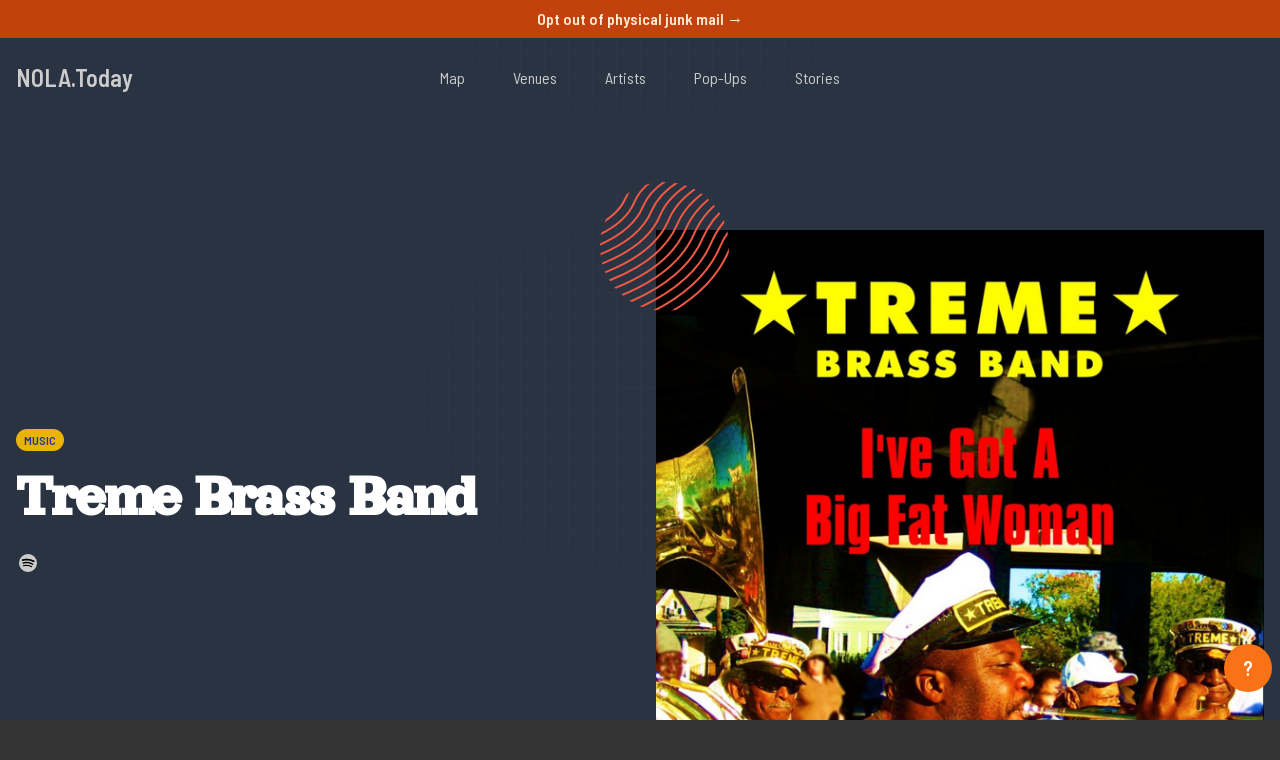

--- FILE ---
content_type: text/html; charset=utf-8
request_url: https://nola.today/artists/treme-brass-band
body_size: 6585
content:

<a class="block bg-orange-700 text-orange-100 w-full p-2 text-center hover:bg-orange-600" 
  href="https://talktomel.com/?utm_campaign=banner&amp;utm_source=nolatoday&amp;utm_medium=website&amp;utm_content=junk-mail" onclick="fathom.trackGoal('GFCXTM0Z', 5000);">
  Opt out of physical junk mail →
</a>





<!DOCTYPE html>
<html>
  <head>
    <title>Treme Brass Band in New Orleans – January 2026 Schedule – NOLA.Today</title>
    <meta name="viewport" content="width=device-width,initial-scale=1">
    <meta name="monetization" content="$ilp.uphold.com/wwjwR9PLWdxe" />
    <meta name="description" content="Treme Brass Band Gig Dates, Show Tickets, &amp; Live Performances in New Orleans. Find local NOLA music and events happening near you." />
    <meta property="og:title" content="Treme Brass Band in New Orleans – January 2026 Schedule" />
    <meta property="og:description" content="Treme Brass Band Gig Dates, Show Tickets, &amp; Live Performances in New Orleans. Find local NOLA music and events happening near you." />
    <meta property="og:locale" content="en_US" />
    <meta property="og:image" content="" />
    <meta property="og:site_name" content="NOLA.Today" />
    <link rel="preconnect" href="https://fonts.googleapis.com">
    <link rel="preconnect" href="https://fonts.gstatic.com" crossorigin>
    <link href="https://fonts.googleapis.com/css2?family=Barlow+Semi+Condensed:wght@400;600&family=Orelega+One&display=swap" rel="stylesheet">
    <link rel="icon" href="/favicon.ico" type="image/x-icon" />

    <meta name="csrf-param" content="authenticity_token" />
<meta name="csrf-token" content="sBadKlm1bYz2kaRvLlBV_ESMT6tfBWhXIrROaIxKGK2BhauW_sME97JSWDakTHD6_5JcuyZwOeyhSyaIMdbsmQ" />
    
    <link rel="stylesheet" media="screen" href="/assets/tailwind-da14974a94078397aefb4bf6623d5e56f323f5fe3db6974e7cc004f6289f4631.css" data-turbo-track="reload" />
    <link rel="stylesheet" media="all" href="/assets/legacy-cdb3c8c1d084ac8e4152904f7dda19553db339ecb5ca0a5fcc47e496914424fc.css" data-turbolinks-track="reload" />
    <script src="/packs/js/application-6111771831681b858ae6.js" data-turbolinks-track="reload"></script>
  </head>

  <body>
      <header class="relative bg-coolGray-900 overflow-hidden" style="background-image: url('/assets/flex-ui-assets/pattern-dark2-8412d004ce4b097b873468fcc9e359c81aa45d27d33b958246e5135785a94258.svg'); background-position: center;">
  <nav class="flex justify-between p-6 px-4">
    <div class="flex justify-between items-center w-full">
      <div class="w-1/2 xl:w-1/3">
        <a class="block max-w-max text-2xl hover:text-yellow-500" href="/">NOLA.Today</a>
      </div>
      <div class="w-1/2 xl:w-1/3">
        <ul class="hidden xl:flex xl:justify-center">
          <li class="mr-12"><a class="text-coolGray-400 hover:text-coolGray-50 font-medium" href="/">Map</a></li>
          <li class="mr-12">
            <a class="font-medium text-coolGray-400 text-coolGray-400 hover:text-yellow-100" href="/venues">Venues</a>
          </li>
          <li class="mr-12">
            <a class="font-medium text-coolGray-400 text-coolGray-400 hover:text-yellow-100" href="/music">Artists</a>
          </li>
          <li class="mr-12">
            <a class="font-medium text-coolGray-400 text-coolGray-400 hover:text-yellow-100" href="/food">Pop-Ups</a>
          </li>
          <li>
            <a class="font-medium text-coolGray-400 text-coolGray-400 hover:text-yellow-100" href="/stories">Stories</a>
          </li>
        </ul></div>
      <div class="w-1/2 xl:w-1/3">
      </div>
    </div>
  </nav>
</header>

    <script type='application/ld+json'>
{
  "@type": "MusicGroup",
  "name": "Treme Brass Band",
  "url": "https://nola.today/artists/treme-brass-band",
  "image": "https://i.scdn.co/image/ab67616d0000b27392c58ca558523995d99b4142",
  "events": [
    {
      "startDate": "2021-08-29T21:00:00-05:00",
      "name": "Treme Brass Band",
      "eventAttendanceMode": "https://schema.org/OfflineEventAttendanceMode",
      "location": {
        "@context": "http://schema.org",
        "@type": "LocalBusiness",
        "currenciesAccepted": "USD",
        "address": "618 Frenchmen Street, New Orleans, Louisiana, USA",
        "publicAccess": true,
        "url": "https://nola.today/venues/dba",
        "name": "d.b.a.",
        "latitude": 29.963940800000003,
        "longitude": -90.05803772896203,
        "image": "https://res.cloudinary.com/nola-today/image/upload/20d255d7c2a1a5fd004ae3d7f2b1a85e.jpg"
      },
      "@type": "MusicEvent",
      "performers": [
        {
          "@type": "MusicGroup",
          "name": "Treme Brass Band",
          "url": "https://nola.today/artists/treme-brass-band",
          "image": "https://i.scdn.co/image/ab67616d0000b27392c58ca558523995d99b4142"
        }
      ]
    },
    {
      "startDate": "2021-09-05T21:00:00-05:00",
      "name": "Treme Brass Band",
      "eventAttendanceMode": "https://schema.org/OfflineEventAttendanceMode",
      "location": {
        "@context": "http://schema.org",
        "@type": "LocalBusiness",
        "currenciesAccepted": "USD",
        "address": "618 Frenchmen Street, New Orleans, Louisiana, USA",
        "publicAccess": true,
        "url": "https://nola.today/venues/dba",
        "name": "d.b.a.",
        "latitude": 29.963940800000003,
        "longitude": -90.05803772896203,
        "image": "https://res.cloudinary.com/nola-today/image/upload/20d255d7c2a1a5fd004ae3d7f2b1a85e.jpg"
      },
      "@type": "MusicEvent",
      "performers": [
        {
          "@type": "MusicGroup",
          "name": "Treme Brass Band",
          "url": "https://nola.today/artists/treme-brass-band",
          "image": "https://i.scdn.co/image/ab67616d0000b27392c58ca558523995d99b4142"
        }
      ]
    },
    {
      "startDate": "2021-09-12T21:00:00-05:00",
      "name": "Treme Brass Band",
      "eventAttendanceMode": "https://schema.org/OfflineEventAttendanceMode",
      "location": {
        "@context": "http://schema.org",
        "@type": "LocalBusiness",
        "currenciesAccepted": "USD",
        "address": "618 Frenchmen Street, New Orleans, Louisiana, USA",
        "publicAccess": true,
        "url": "https://nola.today/venues/dba",
        "name": "d.b.a.",
        "latitude": 29.963940800000003,
        "longitude": -90.05803772896203,
        "image": "https://res.cloudinary.com/nola-today/image/upload/20d255d7c2a1a5fd004ae3d7f2b1a85e.jpg"
      },
      "@type": "MusicEvent",
      "performers": [
        {
          "@type": "MusicGroup",
          "name": "Treme Brass Band",
          "url": "https://nola.today/artists/treme-brass-band",
          "image": "https://i.scdn.co/image/ab67616d0000b27392c58ca558523995d99b4142"
        }
      ]
    },
    {
      "startDate": "2021-09-26T19:00:00-05:00",
      "name": "Treme Brass Band",
      "eventAttendanceMode": "https://schema.org/OfflineEventAttendanceMode",
      "location": {
        "@context": "http://schema.org",
        "@type": "LocalBusiness",
        "currenciesAccepted": "USD",
        "address": "618 Frenchmen Street, New Orleans, Louisiana, USA",
        "publicAccess": true,
        "url": "https://nola.today/venues/dba",
        "name": "d.b.a.",
        "latitude": 29.963940800000003,
        "longitude": -90.05803772896203,
        "image": "https://res.cloudinary.com/nola-today/image/upload/20d255d7c2a1a5fd004ae3d7f2b1a85e.jpg"
      },
      "@type": "MusicEvent",
      "performers": [
        {
          "@type": "MusicGroup",
          "name": "Treme Brass Band",
          "url": "https://nola.today/artists/treme-brass-band",
          "image": "https://i.scdn.co/image/ab67616d0000b27392c58ca558523995d99b4142"
        }
      ]
    },
    {
      "startDate": "2021-10-03T21:00:00-05:00",
      "name": "Treme Brass Band",
      "eventAttendanceMode": "https://schema.org/OfflineEventAttendanceMode",
      "location": {
        "@context": "http://schema.org",
        "@type": "LocalBusiness",
        "currenciesAccepted": "USD",
        "address": "618 Frenchmen Street, New Orleans, Louisiana, USA",
        "publicAccess": true,
        "url": "https://nola.today/venues/dba",
        "name": "d.b.a.",
        "latitude": 29.963940800000003,
        "longitude": -90.05803772896203,
        "image": "https://res.cloudinary.com/nola-today/image/upload/20d255d7c2a1a5fd004ae3d7f2b1a85e.jpg"
      },
      "@type": "MusicEvent",
      "performers": [
        {
          "@type": "MusicGroup",
          "name": "Treme Brass Band",
          "url": "https://nola.today/artists/treme-brass-band",
          "image": "https://i.scdn.co/image/ab67616d0000b27392c58ca558523995d99b4142"
        }
      ]
    },
    {
      "startDate": "2021-10-10T21:00:00-05:00",
      "name": "Treme Brass Band",
      "eventAttendanceMode": "https://schema.org/OfflineEventAttendanceMode",
      "location": {
        "@context": "http://schema.org",
        "@type": "LocalBusiness",
        "currenciesAccepted": "USD",
        "address": "618 Frenchmen Street, New Orleans, Louisiana, USA",
        "publicAccess": true,
        "url": "https://nola.today/venues/dba",
        "name": "d.b.a.",
        "latitude": 29.963940800000003,
        "longitude": -90.05803772896203,
        "image": "https://res.cloudinary.com/nola-today/image/upload/20d255d7c2a1a5fd004ae3d7f2b1a85e.jpg"
      },
      "@type": "MusicEvent",
      "performers": [
        {
          "@type": "MusicGroup",
          "name": "Treme Brass Band",
          "url": "https://nola.today/artists/treme-brass-band",
          "image": "https://i.scdn.co/image/ab67616d0000b27392c58ca558523995d99b4142"
        }
      ]
    },
    {
      "startDate": "2021-10-24T21:00:00-05:00",
      "name": "Treme Brass Band",
      "eventAttendanceMode": "https://schema.org/OfflineEventAttendanceMode",
      "location": {
        "@context": "http://schema.org",
        "@type": "LocalBusiness",
        "currenciesAccepted": "USD",
        "address": "618 Frenchmen Street, New Orleans, Louisiana, USA",
        "publicAccess": true,
        "url": "https://nola.today/venues/dba",
        "name": "d.b.a.",
        "latitude": 29.963940800000003,
        "longitude": -90.05803772896203,
        "image": "https://res.cloudinary.com/nola-today/image/upload/20d255d7c2a1a5fd004ae3d7f2b1a85e.jpg"
      },
      "@type": "MusicEvent",
      "performers": [
        {
          "@type": "MusicGroup",
          "name": "Treme Brass Band",
          "url": "https://nola.today/artists/treme-brass-band",
          "image": "https://i.scdn.co/image/ab67616d0000b27392c58ca558523995d99b4142"
        }
      ]
    },
    {
      "startDate": "2022-01-16T21:00:00-06:00",
      "name": "Treme Brass Band",
      "eventAttendanceMode": "https://schema.org/OfflineEventAttendanceMode",
      "location": {
        "@context": "http://schema.org",
        "@type": "LocalBusiness",
        "currenciesAccepted": "USD",
        "address": "618 Frenchmen Street, New Orleans, Louisiana, USA",
        "publicAccess": true,
        "url": "https://nola.today/venues/dba",
        "name": "d.b.a.",
        "latitude": 29.963940800000003,
        "longitude": -90.05803772896203,
        "image": "https://res.cloudinary.com/nola-today/image/upload/20d255d7c2a1a5fd004ae3d7f2b1a85e.jpg"
      },
      "@type": "MusicEvent",
      "performers": [
        {
          "@type": "MusicGroup",
          "name": "Treme Brass Band",
          "url": "https://nola.today/artists/treme-brass-band",
          "image": "https://i.scdn.co/image/ab67616d0000b27392c58ca558523995d99b4142"
        }
      ]
    },
    {
      "startDate": "2022-01-23T21:00:00-06:00",
      "name": "Treme Brass Band",
      "eventAttendanceMode": "https://schema.org/OfflineEventAttendanceMode",
      "location": {
        "@context": "http://schema.org",
        "@type": "LocalBusiness",
        "currenciesAccepted": "USD",
        "address": "618 Frenchmen Street, New Orleans, Louisiana, USA",
        "publicAccess": true,
        "url": "https://nola.today/venues/dba",
        "name": "d.b.a.",
        "latitude": 29.963940800000003,
        "longitude": -90.05803772896203,
        "image": "https://res.cloudinary.com/nola-today/image/upload/20d255d7c2a1a5fd004ae3d7f2b1a85e.jpg"
      },
      "@type": "MusicEvent",
      "performers": [
        {
          "@type": "MusicGroup",
          "name": "Treme Brass Band",
          "url": "https://nola.today/artists/treme-brass-band",
          "image": "https://i.scdn.co/image/ab67616d0000b27392c58ca558523995d99b4142"
        }
      ]
    },
    {
      "startDate": "2022-01-30T21:00:00-06:00",
      "name": "Treme Brass Band",
      "eventAttendanceMode": "https://schema.org/OfflineEventAttendanceMode",
      "location": {
        "@context": "http://schema.org",
        "@type": "LocalBusiness",
        "currenciesAccepted": "USD",
        "address": "618 Frenchmen Street, New Orleans, Louisiana, USA",
        "publicAccess": true,
        "url": "https://nola.today/venues/dba",
        "name": "d.b.a.",
        "latitude": 29.963940800000003,
        "longitude": -90.05803772896203,
        "image": "https://res.cloudinary.com/nola-today/image/upload/20d255d7c2a1a5fd004ae3d7f2b1a85e.jpg"
      },
      "@type": "MusicEvent",
      "performers": [
        {
          "@type": "MusicGroup",
          "name": "Treme Brass Band",
          "url": "https://nola.today/artists/treme-brass-band",
          "image": "https://i.scdn.co/image/ab67616d0000b27392c58ca558523995d99b4142"
        }
      ]
    },
    {
      "startDate": "2022-02-20T21:00:00-06:00",
      "name": "Treme Brass Band",
      "eventAttendanceMode": "https://schema.org/OfflineEventAttendanceMode",
      "location": {
        "@context": "http://schema.org",
        "@type": "LocalBusiness",
        "currenciesAccepted": "USD",
        "address": "618 Frenchmen Street, New Orleans, Louisiana, USA",
        "publicAccess": true,
        "url": "https://nola.today/venues/dba",
        "name": "d.b.a.",
        "latitude": 29.963940800000003,
        "longitude": -90.05803772896203,
        "image": "https://res.cloudinary.com/nola-today/image/upload/20d255d7c2a1a5fd004ae3d7f2b1a85e.jpg"
      },
      "@type": "MusicEvent",
      "performers": [
        {
          "@type": "MusicGroup",
          "name": "Treme Brass Band",
          "url": "https://nola.today/artists/treme-brass-band",
          "image": "https://i.scdn.co/image/ab67616d0000b27392c58ca558523995d99b4142"
        }
      ]
    },
    {
      "startDate": "2022-02-25T19:00:00-06:00",
      "name": "Treme Brass Band",
      "eventAttendanceMode": "https://schema.org/OfflineEventAttendanceMode",
      "location": {
        "@context": "http://schema.org",
        "@type": "LocalBusiness",
        "currenciesAccepted": "USD",
        "address": "4229 Dauphine Street, New Orleans, Louisiana, USA",
        "publicAccess": true,
        "url": "https://nola.today/venues/vaughan-s-lounge",
        "name": "Vaughan's Lounge",
        "latitude": 29.962030714285714,
        "longitude": -90.03413814285715
      },
      "@type": "MusicEvent",
      "performers": [
        {
          "@type": "MusicGroup",
          "name": "Treme Brass Band",
          "url": "https://nola.today/artists/treme-brass-band",
          "image": "https://i.scdn.co/image/ab67616d0000b27392c58ca558523995d99b4142"
        }
      ]
    },
    {
      "startDate": "2022-03-04T19:00:00-06:00",
      "name": "Treme Brass Band",
      "eventAttendanceMode": "https://schema.org/OfflineEventAttendanceMode",
      "location": {
        "@context": "http://schema.org",
        "@type": "LocalBusiness",
        "currenciesAccepted": "USD",
        "address": "4229 Dauphine Street, New Orleans, Louisiana, USA",
        "publicAccess": true,
        "url": "https://nola.today/venues/vaughan-s-lounge",
        "name": "Vaughan's Lounge",
        "latitude": 29.962030714285714,
        "longitude": -90.03413814285715
      },
      "@type": "MusicEvent",
      "performers": [
        {
          "@type": "MusicGroup",
          "name": "Treme Brass Band",
          "url": "https://nola.today/artists/treme-brass-band",
          "image": "https://i.scdn.co/image/ab67616d0000b27392c58ca558523995d99b4142"
        }
      ]
    },
    {
      "startDate": "2022-03-11T19:00:00-06:00",
      "name": "Treme Brass Band",
      "eventAttendanceMode": "https://schema.org/OfflineEventAttendanceMode",
      "location": {
        "@context": "http://schema.org",
        "@type": "LocalBusiness",
        "currenciesAccepted": "USD",
        "address": "4229 Dauphine Street, New Orleans, Louisiana, USA",
        "publicAccess": true,
        "url": "https://nola.today/venues/vaughan-s-lounge",
        "name": "Vaughan's Lounge",
        "latitude": 29.962030714285714,
        "longitude": -90.03413814285715
      },
      "@type": "MusicEvent",
      "performers": [
        {
          "@type": "MusicGroup",
          "name": "Treme Brass Band",
          "url": "https://nola.today/artists/treme-brass-band",
          "image": "https://i.scdn.co/image/ab67616d0000b27392c58ca558523995d99b4142"
        }
      ]
    },
    {
      "startDate": "2022-03-18T19:00:00-05:00",
      "name": "Treme Brass Band",
      "eventAttendanceMode": "https://schema.org/OfflineEventAttendanceMode",
      "location": {
        "@context": "http://schema.org",
        "@type": "LocalBusiness",
        "currenciesAccepted": "USD",
        "address": "4229 Dauphine Street, New Orleans, Louisiana, USA",
        "publicAccess": true,
        "url": "https://nola.today/venues/vaughan-s-lounge",
        "name": "Vaughan's Lounge",
        "latitude": 29.962030714285714,
        "longitude": -90.03413814285715
      },
      "@type": "MusicEvent",
      "performers": [
        {
          "@type": "MusicGroup",
          "name": "Treme Brass Band",
          "url": "https://nola.today/artists/treme-brass-band",
          "image": "https://i.scdn.co/image/ab67616d0000b27392c58ca558523995d99b4142"
        }
      ]
    },
    {
      "startDate": "2022-03-25T19:00:00-05:00",
      "name": "Treme Brass Band",
      "eventAttendanceMode": "https://schema.org/OfflineEventAttendanceMode",
      "location": {
        "@context": "http://schema.org",
        "@type": "LocalBusiness",
        "currenciesAccepted": "USD",
        "address": "4229 Dauphine Street, New Orleans, Louisiana, USA",
        "publicAccess": true,
        "url": "https://nola.today/venues/vaughan-s-lounge",
        "name": "Vaughan's Lounge",
        "latitude": 29.962030714285714,
        "longitude": -90.03413814285715
      },
      "@type": "MusicEvent",
      "performers": [
        {
          "@type": "MusicGroup",
          "name": "Treme Brass Band",
          "url": "https://nola.today/artists/treme-brass-band",
          "image": "https://i.scdn.co/image/ab67616d0000b27392c58ca558523995d99b4142"
        }
      ]
    },
    {
      "startDate": "2022-02-27T21:00:00-06:00",
      "name": "Treme Brass Band",
      "eventAttendanceMode": "https://schema.org/OfflineEventAttendanceMode",
      "location": {
        "@context": "http://schema.org",
        "@type": "LocalBusiness",
        "currenciesAccepted": "USD",
        "address": "618 Frenchmen Street, New Orleans, Louisiana, USA",
        "publicAccess": true,
        "url": "https://nola.today/venues/dba",
        "name": "d.b.a.",
        "latitude": 29.963940800000003,
        "longitude": -90.05803772896203,
        "image": "https://res.cloudinary.com/nola-today/image/upload/20d255d7c2a1a5fd004ae3d7f2b1a85e.jpg"
      },
      "@type": "MusicEvent",
      "performers": [
        {
          "@type": "MusicGroup",
          "name": "Treme Brass Band",
          "url": "https://nola.today/artists/treme-brass-band",
          "image": "https://i.scdn.co/image/ab67616d0000b27392c58ca558523995d99b4142"
        }
      ]
    },
    {
      "startDate": "2015-11-21T20:00:00-06:00",
      "name": "Treme Brass Band and Al \"Carnival Time\" Johnson Red Bean Kickoff",
      "eventAttendanceMode": "https://schema.org/OfflineEventAttendanceMode",
      "location": {
        "@context": "http://schema.org",
        "@type": "LocalBusiness",
        "currenciesAccepted": "USD",
        "address": "1001 Esplanade Avenue, New Orleans, Louisiana, USA",
        "publicAccess": true,
        "url": "https://nola.today/venues/buffa-s",
        "name": "Buffa's",
        "latitude": 29.9654131,
        "longitude": -90.0625915,
        "image": "https://res.cloudinary.com/nola-today/image/upload/f26b54e066f347671eac955071187a1d.jpg"
      },
      "endDate": "2015-11-21T23:00:00-06:00",
      "@type": "MusicEvent",
      "performers": [
        {
          "@type": "MusicGroup",
          "name": "Treme Brass Band",
          "url": "https://nola.today/artists/treme-brass-band",
          "image": "https://i.scdn.co/image/ab67616d0000b27392c58ca558523995d99b4142"
        }
      ]
    },
    {
      "startDate": "2022-11-20T21:00:00-06:00",
      "name": "Treme Brass Band",
      "eventAttendanceMode": "https://schema.org/OfflineEventAttendanceMode",
      "location": {
        "@context": "http://schema.org",
        "@type": "LocalBusiness",
        "currenciesAccepted": "USD",
        "address": "618 Frenchmen Street, New Orleans, Louisiana, USA",
        "publicAccess": true,
        "url": "https://nola.today/venues/dba",
        "name": "d.b.a.",
        "latitude": 29.963940800000003,
        "longitude": -90.05803772896203,
        "image": "https://res.cloudinary.com/nola-today/image/upload/20d255d7c2a1a5fd004ae3d7f2b1a85e.jpg"
      },
      "endDate": "2022-11-21T00:00:00-06:00",
      "@type": "MusicEvent",
      "performers": [
        {
          "@type": "MusicGroup",
          "name": "Treme Brass Band",
          "url": "https://nola.today/artists/treme-brass-band",
          "image": "https://i.scdn.co/image/ab67616d0000b27392c58ca558523995d99b4142"
        }
      ]
    },
    {
      "startDate": "2022-03-27T21:00:00-05:00",
      "name": "Treme Brass Band",
      "eventAttendanceMode": "https://schema.org/OfflineEventAttendanceMode",
      "location": {
        "@context": "http://schema.org",
        "@type": "LocalBusiness",
        "currenciesAccepted": "USD",
        "address": "618 Frenchmen Street, New Orleans, Louisiana, USA",
        "publicAccess": true,
        "url": "https://nola.today/venues/dba",
        "name": "d.b.a.",
        "latitude": 29.963940800000003,
        "longitude": -90.05803772896203,
        "image": "https://res.cloudinary.com/nola-today/image/upload/20d255d7c2a1a5fd004ae3d7f2b1a85e.jpg"
      },
      "@type": "MusicEvent",
      "performers": [
        {
          "@type": "MusicGroup",
          "name": "Treme Brass Band",
          "url": "https://nola.today/artists/treme-brass-band",
          "image": "https://i.scdn.co/image/ab67616d0000b27392c58ca558523995d99b4142"
        }
      ]
    },
    {
      "startDate": "2022-04-03T21:00:00-05:00",
      "name": "Treme Brass Band",
      "eventAttendanceMode": "https://schema.org/OfflineEventAttendanceMode",
      "location": {
        "@context": "http://schema.org",
        "@type": "LocalBusiness",
        "currenciesAccepted": "USD",
        "address": "618 Frenchmen Street, New Orleans, Louisiana, USA",
        "publicAccess": true,
        "url": "https://nola.today/venues/dba",
        "name": "d.b.a.",
        "latitude": 29.963940800000003,
        "longitude": -90.05803772896203,
        "image": "https://res.cloudinary.com/nola-today/image/upload/20d255d7c2a1a5fd004ae3d7f2b1a85e.jpg"
      },
      "@type": "MusicEvent",
      "performers": [
        {
          "@type": "MusicGroup",
          "name": "Treme Brass Band",
          "url": "https://nola.today/artists/treme-brass-band",
          "image": "https://i.scdn.co/image/ab67616d0000b27392c58ca558523995d99b4142"
        }
      ]
    },
    {
      "startDate": "2022-04-10T21:00:00-05:00",
      "name": "Treme Brass Band",
      "eventAttendanceMode": "https://schema.org/OfflineEventAttendanceMode",
      "location": {
        "@context": "http://schema.org",
        "@type": "LocalBusiness",
        "currenciesAccepted": "USD",
        "address": "618 Frenchmen Street, New Orleans, Louisiana, USA",
        "publicAccess": true,
        "url": "https://nola.today/venues/dba",
        "name": "d.b.a.",
        "latitude": 29.963940800000003,
        "longitude": -90.05803772896203,
        "image": "https://res.cloudinary.com/nola-today/image/upload/20d255d7c2a1a5fd004ae3d7f2b1a85e.jpg"
      },
      "@type": "MusicEvent",
      "performers": [
        {
          "@type": "MusicGroup",
          "name": "Treme Brass Band",
          "url": "https://nola.today/artists/treme-brass-band",
          "image": "https://i.scdn.co/image/ab67616d0000b27392c58ca558523995d99b4142"
        }
      ]
    },
    {
      "startDate": "2022-04-17T21:00:00-05:00",
      "name": "Treme Brass Band",
      "eventAttendanceMode": "https://schema.org/OfflineEventAttendanceMode",
      "location": {
        "@context": "http://schema.org",
        "@type": "LocalBusiness",
        "currenciesAccepted": "USD",
        "address": "618 Frenchmen Street, New Orleans, Louisiana, USA",
        "publicAccess": true,
        "url": "https://nola.today/venues/dba",
        "name": "d.b.a.",
        "latitude": 29.963940800000003,
        "longitude": -90.05803772896203,
        "image": "https://res.cloudinary.com/nola-today/image/upload/20d255d7c2a1a5fd004ae3d7f2b1a85e.jpg"
      },
      "@type": "MusicEvent",
      "performers": [
        {
          "@type": "MusicGroup",
          "name": "Treme Brass Band",
          "url": "https://nola.today/artists/treme-brass-band",
          "image": "https://i.scdn.co/image/ab67616d0000b27392c58ca558523995d99b4142"
        }
      ]
    },
    {
      "startDate": "2022-05-08T19:00:00-05:00",
      "name": "Treme Brass Band",
      "eventAttendanceMode": "https://schema.org/OfflineEventAttendanceMode",
      "location": {
        "@context": "http://schema.org",
        "@type": "LocalBusiness",
        "currenciesAccepted": "USD",
        "address": "618 Frenchmen Street, New Orleans, Louisiana, USA",
        "publicAccess": true,
        "url": "https://nola.today/venues/dba",
        "name": "d.b.a.",
        "latitude": 29.963940800000003,
        "longitude": -90.05803772896203,
        "image": "https://res.cloudinary.com/nola-today/image/upload/20d255d7c2a1a5fd004ae3d7f2b1a85e.jpg"
      },
      "endDate": "2022-05-08T22:00:00-05:00",
      "@type": "MusicEvent",
      "performers": [
        {
          "@type": "MusicGroup",
          "name": "Treme Brass Band",
          "url": "https://nola.today/artists/treme-brass-band",
          "image": "https://i.scdn.co/image/ab67616d0000b27392c58ca558523995d99b4142"
        }
      ]
    },
    {
      "startDate": "2022-05-08T19:00:00-05:00",
      "name": "Treme Brass Band",
      "eventAttendanceMode": "https://schema.org/OfflineEventAttendanceMode",
      "location": {
        "@context": "http://schema.org",
        "@type": "LocalBusiness",
        "currenciesAccepted": "USD",
        "address": "618 Frenchmen Street, New Orleans, Louisiana, USA",
        "publicAccess": true,
        "url": "https://nola.today/venues/dba",
        "name": "d.b.a.",
        "latitude": 29.963940800000003,
        "longitude": -90.05803772896203,
        "image": "https://res.cloudinary.com/nola-today/image/upload/20d255d7c2a1a5fd004ae3d7f2b1a85e.jpg"
      },
      "endDate": "2022-05-08T22:00:00-05:00",
      "@type": "MusicEvent",
      "performers": [
        {
          "@type": "MusicGroup",
          "name": "Treme Brass Band",
          "url": "https://nola.today/artists/treme-brass-band",
          "image": "https://i.scdn.co/image/ab67616d0000b27392c58ca558523995d99b4142"
        }
      ]
    },
    {
      "startDate": "2022-05-11T14:00:00-05:00",
      "name": "Treme Brass Band, Presented by the Jazz Foundation of America",
      "eventAttendanceMode": "https://schema.org/OfflineEventAttendanceMode",
      "location": {
        "@context": "http://schema.org",
        "@type": "LocalBusiness",
        "currenciesAccepted": "USD",
        "address": "400 Esplanade Avenue, New Orleans, Louisiana, USA",
        "publicAccess": true,
        "url": "https://nola.today/venues/new-orleans-jazz-museum-5a7e64e5-780e-4f25-99e1-66a051d9942f",
        "name": "New Orleans Jazz Museum",
        "latitude": 29.96137865,
        "longitude": -90.05779634336011,
        "image": "https://res.cloudinary.com/nola-today/image/upload/54482b7dd383c4b40e2a74c63ac8ded2.jpg"
      },
      "@type": "MusicEvent",
      "performers": [
        {
          "@type": "MusicGroup",
          "name": "Treme Brass Band",
          "url": "https://nola.today/artists/treme-brass-band",
          "image": "https://i.scdn.co/image/ab67616d0000b27392c58ca558523995d99b4142"
        }
      ]
    },
    {
      "startDate": "2022-05-08T19:00:00-05:00",
      "name": "Treme Brass Band",
      "eventAttendanceMode": "https://schema.org/OfflineEventAttendanceMode",
      "location": {
        "@context": "http://schema.org",
        "@type": "LocalBusiness",
        "currenciesAccepted": "USD",
        "address": "618 Frenchmen Street, New Orleans, Louisiana, USA",
        "publicAccess": true,
        "url": "https://nola.today/venues/dba",
        "name": "d.b.a.",
        "latitude": 29.963940800000003,
        "longitude": -90.05803772896203,
        "image": "https://res.cloudinary.com/nola-today/image/upload/20d255d7c2a1a5fd004ae3d7f2b1a85e.jpg"
      },
      "endDate": "2022-05-08T22:00:00-05:00",
      "@type": "MusicEvent",
      "performers": [
        {
          "@type": "MusicGroup",
          "name": "Treme Brass Band",
          "url": "https://nola.today/artists/treme-brass-band",
          "image": "https://i.scdn.co/image/ab67616d0000b27392c58ca558523995d99b4142"
        }
      ]
    },
    {
      "startDate": "2022-05-08T19:00:00-05:00",
      "name": "Treme Brass Band",
      "eventAttendanceMode": "https://schema.org/OfflineEventAttendanceMode",
      "location": {
        "@context": "http://schema.org",
        "@type": "LocalBusiness",
        "currenciesAccepted": "USD",
        "address": "618 Frenchmen Street, New Orleans, Louisiana, USA",
        "publicAccess": true,
        "url": "https://nola.today/venues/dba",
        "name": "d.b.a.",
        "latitude": 29.963940800000003,
        "longitude": -90.05803772896203,
        "image": "https://res.cloudinary.com/nola-today/image/upload/20d255d7c2a1a5fd004ae3d7f2b1a85e.jpg"
      },
      "endDate": "2022-05-08T22:00:00-05:00",
      "@type": "MusicEvent",
      "performers": [
        {
          "@type": "MusicGroup",
          "name": "Treme Brass Band",
          "url": "https://nola.today/artists/treme-brass-band",
          "image": "https://i.scdn.co/image/ab67616d0000b27392c58ca558523995d99b4142"
        }
      ]
    },
    {
      "startDate": "2022-05-08T19:00:00-05:00",
      "name": "Treme Brass Band",
      "eventAttendanceMode": "https://schema.org/OfflineEventAttendanceMode",
      "location": {
        "@context": "http://schema.org",
        "@type": "LocalBusiness",
        "currenciesAccepted": "USD",
        "address": "618 Frenchmen Street, New Orleans, Louisiana, USA",
        "publicAccess": true,
        "url": "https://nola.today/venues/dba",
        "name": "d.b.a.",
        "latitude": 29.963940800000003,
        "longitude": -90.05803772896203,
        "image": "https://res.cloudinary.com/nola-today/image/upload/20d255d7c2a1a5fd004ae3d7f2b1a85e.jpg"
      },
      "endDate": "2022-05-08T22:00:00-05:00",
      "@type": "MusicEvent",
      "performers": [
        {
          "@type": "MusicGroup",
          "name": "Treme Brass Band",
          "url": "https://nola.today/artists/treme-brass-band",
          "image": "https://i.scdn.co/image/ab67616d0000b27392c58ca558523995d99b4142"
        }
      ]
    },
    {
      "startDate": "2022-05-15T21:00:00-05:00",
      "name": "Treme Brass Band",
      "eventAttendanceMode": "https://schema.org/OfflineEventAttendanceMode",
      "location": {
        "@context": "http://schema.org",
        "@type": "LocalBusiness",
        "currenciesAccepted": "USD",
        "address": "618 Frenchmen Street, New Orleans, Louisiana, USA",
        "publicAccess": true,
        "url": "https://nola.today/venues/dba",
        "name": "d.b.a.",
        "latitude": 29.963940800000003,
        "longitude": -90.05803772896203,
        "image": "https://res.cloudinary.com/nola-today/image/upload/20d255d7c2a1a5fd004ae3d7f2b1a85e.jpg"
      },
      "endDate": "2022-05-16T00:00:00-05:00",
      "@type": "MusicEvent",
      "performers": [
        {
          "@type": "MusicGroup",
          "name": "Treme Brass Band",
          "url": "https://nola.today/artists/treme-brass-band",
          "image": "https://i.scdn.co/image/ab67616d0000b27392c58ca558523995d99b4142"
        }
      ]
    },
    {
      "startDate": "2022-05-08T19:00:00-05:00",
      "name": "Treme Brass Band",
      "eventAttendanceMode": "https://schema.org/OfflineEventAttendanceMode",
      "location": {
        "@context": "http://schema.org",
        "@type": "LocalBusiness",
        "currenciesAccepted": "USD",
        "address": "618 Frenchmen Street, New Orleans, Louisiana, USA",
        "publicAccess": true,
        "url": "https://nola.today/venues/dba",
        "name": "d.b.a.",
        "latitude": 29.963940800000003,
        "longitude": -90.05803772896203,
        "image": "https://res.cloudinary.com/nola-today/image/upload/20d255d7c2a1a5fd004ae3d7f2b1a85e.jpg"
      },
      "endDate": "2022-05-08T22:00:00-05:00",
      "@type": "MusicEvent",
      "performers": [
        {
          "@type": "MusicGroup",
          "name": "Treme Brass Band",
          "url": "https://nola.today/artists/treme-brass-band",
          "image": "https://i.scdn.co/image/ab67616d0000b27392c58ca558523995d99b4142"
        }
      ]
    },
    {
      "startDate": "2022-05-15T21:00:00-05:00",
      "name": "Treme Brass Band",
      "eventAttendanceMode": "https://schema.org/OfflineEventAttendanceMode",
      "location": {
        "@context": "http://schema.org",
        "@type": "LocalBusiness",
        "currenciesAccepted": "USD",
        "address": "618 Frenchmen Street, New Orleans, Louisiana, USA",
        "publicAccess": true,
        "url": "https://nola.today/venues/dba",
        "name": "d.b.a.",
        "latitude": 29.963940800000003,
        "longitude": -90.05803772896203,
        "image": "https://res.cloudinary.com/nola-today/image/upload/20d255d7c2a1a5fd004ae3d7f2b1a85e.jpg"
      },
      "endDate": "2022-05-16T00:00:00-05:00",
      "@type": "MusicEvent",
      "performers": [
        {
          "@type": "MusicGroup",
          "name": "Treme Brass Band",
          "url": "https://nola.today/artists/treme-brass-band",
          "image": "https://i.scdn.co/image/ab67616d0000b27392c58ca558523995d99b4142"
        }
      ]
    },
    {
      "startDate": "2022-05-22T21:00:00-05:00",
      "name": "Treme Brass Band",
      "eventAttendanceMode": "https://schema.org/OfflineEventAttendanceMode",
      "location": {
        "@context": "http://schema.org",
        "@type": "LocalBusiness",
        "currenciesAccepted": "USD",
        "address": "618 Frenchmen Street, New Orleans, Louisiana, USA",
        "publicAccess": true,
        "url": "https://nola.today/venues/dba",
        "name": "d.b.a.",
        "latitude": 29.963940800000003,
        "longitude": -90.05803772896203,
        "image": "https://res.cloudinary.com/nola-today/image/upload/20d255d7c2a1a5fd004ae3d7f2b1a85e.jpg"
      },
      "endDate": "2022-05-23T00:00:00-05:00",
      "@type": "MusicEvent",
      "performers": [
        {
          "@type": "MusicGroup",
          "name": "Treme Brass Band",
          "url": "https://nola.today/artists/treme-brass-band",
          "image": "https://i.scdn.co/image/ab67616d0000b27392c58ca558523995d99b4142"
        }
      ]
    },
    {
      "startDate": "2022-05-08T19:00:00-05:00",
      "name": "Treme Brass Band",
      "eventAttendanceMode": "https://schema.org/OfflineEventAttendanceMode",
      "location": {
        "@context": "http://schema.org",
        "@type": "LocalBusiness",
        "currenciesAccepted": "USD",
        "address": "618 Frenchmen Street, New Orleans, Louisiana, USA",
        "publicAccess": true,
        "url": "https://nola.today/venues/dba",
        "name": "d.b.a.",
        "latitude": 29.963940800000003,
        "longitude": -90.05803772896203,
        "image": "https://res.cloudinary.com/nola-today/image/upload/20d255d7c2a1a5fd004ae3d7f2b1a85e.jpg"
      },
      "endDate": "2022-05-08T22:00:00-05:00",
      "@type": "MusicEvent",
      "performers": [
        {
          "@type": "MusicGroup",
          "name": "Treme Brass Band",
          "url": "https://nola.today/artists/treme-brass-band",
          "image": "https://i.scdn.co/image/ab67616d0000b27392c58ca558523995d99b4142"
        }
      ]
    },
    {
      "startDate": "2022-05-15T21:00:00-05:00",
      "name": "Treme Brass Band",
      "eventAttendanceMode": "https://schema.org/OfflineEventAttendanceMode",
      "location": {
        "@context": "http://schema.org",
        "@type": "LocalBusiness",
        "currenciesAccepted": "USD",
        "address": "618 Frenchmen Street, New Orleans, Louisiana, USA",
        "publicAccess": true,
        "url": "https://nola.today/venues/dba",
        "name": "d.b.a.",
        "latitude": 29.963940800000003,
        "longitude": -90.05803772896203,
        "image": "https://res.cloudinary.com/nola-today/image/upload/20d255d7c2a1a5fd004ae3d7f2b1a85e.jpg"
      },
      "endDate": "2022-05-16T00:00:00-05:00",
      "@type": "MusicEvent",
      "performers": [
        {
          "@type": "MusicGroup",
          "name": "Treme Brass Band",
          "url": "https://nola.today/artists/treme-brass-band",
          "image": "https://i.scdn.co/image/ab67616d0000b27392c58ca558523995d99b4142"
        }
      ]
    },
    {
      "startDate": "2022-05-22T21:00:00-05:00",
      "name": "Treme Brass Band",
      "eventAttendanceMode": "https://schema.org/OfflineEventAttendanceMode",
      "location": {
        "@context": "http://schema.org",
        "@type": "LocalBusiness",
        "currenciesAccepted": "USD",
        "address": "618 Frenchmen Street, New Orleans, Louisiana, USA",
        "publicAccess": true,
        "url": "https://nola.today/venues/dba",
        "name": "d.b.a.",
        "latitude": 29.963940800000003,
        "longitude": -90.05803772896203,
        "image": "https://res.cloudinary.com/nola-today/image/upload/20d255d7c2a1a5fd004ae3d7f2b1a85e.jpg"
      },
      "endDate": "2022-05-23T00:00:00-05:00",
      "@type": "MusicEvent",
      "performers": [
        {
          "@type": "MusicGroup",
          "name": "Treme Brass Band",
          "url": "https://nola.today/artists/treme-brass-band",
          "image": "https://i.scdn.co/image/ab67616d0000b27392c58ca558523995d99b4142"
        }
      ]
    },
    {
      "startDate": "2022-05-08T19:00:00-05:00",
      "name": "Treme Brass Band",
      "eventAttendanceMode": "https://schema.org/OfflineEventAttendanceMode",
      "location": {
        "@context": "http://schema.org",
        "@type": "LocalBusiness",
        "currenciesAccepted": "USD",
        "address": "618 Frenchmen Street, New Orleans, Louisiana, USA",
        "publicAccess": true,
        "url": "https://nola.today/venues/dba",
        "name": "d.b.a.",
        "latitude": 29.963940800000003,
        "longitude": -90.05803772896203,
        "image": "https://res.cloudinary.com/nola-today/image/upload/20d255d7c2a1a5fd004ae3d7f2b1a85e.jpg"
      },
      "endDate": "2022-05-08T22:00:00-05:00",
      "@type": "MusicEvent",
      "performers": [
        {
          "@type": "MusicGroup",
          "name": "Treme Brass Band",
          "url": "https://nola.today/artists/treme-brass-band",
          "image": "https://i.scdn.co/image/ab67616d0000b27392c58ca558523995d99b4142"
        }
      ]
    },
    {
      "startDate": "2022-05-15T21:00:00-05:00",
      "name": "Treme Brass Band",
      "eventAttendanceMode": "https://schema.org/OfflineEventAttendanceMode",
      "location": {
        "@context": "http://schema.org",
        "@type": "LocalBusiness",
        "currenciesAccepted": "USD",
        "address": "618 Frenchmen Street, New Orleans, Louisiana, USA",
        "publicAccess": true,
        "url": "https://nola.today/venues/dba",
        "name": "d.b.a.",
        "latitude": 29.963940800000003,
        "longitude": -90.05803772896203,
        "image": "https://res.cloudinary.com/nola-today/image/upload/20d255d7c2a1a5fd004ae3d7f2b1a85e.jpg"
      },
      "endDate": "2022-05-16T00:00:00-05:00",
      "@type": "MusicEvent",
      "performers": [
        {
          "@type": "MusicGroup",
          "name": "Treme Brass Band",
          "url": "https://nola.today/artists/treme-brass-band",
          "image": "https://i.scdn.co/image/ab67616d0000b27392c58ca558523995d99b4142"
        }
      ]
    },
    {
      "startDate": "2022-05-22T21:00:00-05:00",
      "name": "Treme Brass Band",
      "eventAttendanceMode": "https://schema.org/OfflineEventAttendanceMode",
      "location": {
        "@context": "http://schema.org",
        "@type": "LocalBusiness",
        "currenciesAccepted": "USD",
        "address": "618 Frenchmen Street, New Orleans, Louisiana, USA",
        "publicAccess": true,
        "url": "https://nola.today/venues/dba",
        "name": "d.b.a.",
        "latitude": 29.963940800000003,
        "longitude": -90.05803772896203,
        "image": "https://res.cloudinary.com/nola-today/image/upload/20d255d7c2a1a5fd004ae3d7f2b1a85e.jpg"
      },
      "endDate": "2022-05-23T00:00:00-05:00",
      "@type": "MusicEvent",
      "performers": [
        {
          "@type": "MusicGroup",
          "name": "Treme Brass Band",
          "url": "https://nola.today/artists/treme-brass-band",
          "image": "https://i.scdn.co/image/ab67616d0000b27392c58ca558523995d99b4142"
        }
      ]
    },
    {
      "startDate": "2022-05-08T19:00:00-05:00",
      "name": "Treme Brass Band",
      "eventAttendanceMode": "https://schema.org/OfflineEventAttendanceMode",
      "location": {
        "@context": "http://schema.org",
        "@type": "LocalBusiness",
        "currenciesAccepted": "USD",
        "address": "618 Frenchmen Street, New Orleans, Louisiana, USA",
        "publicAccess": true,
        "url": "https://nola.today/venues/dba",
        "name": "d.b.a.",
        "latitude": 29.963940800000003,
        "longitude": -90.05803772896203,
        "image": "https://res.cloudinary.com/nola-today/image/upload/20d255d7c2a1a5fd004ae3d7f2b1a85e.jpg"
      },
      "endDate": "2022-05-08T22:00:00-05:00",
      "@type": "MusicEvent",
      "performers": [
        {
          "@type": "MusicGroup",
          "name": "Treme Brass Band",
          "url": "https://nola.today/artists/treme-brass-band",
          "image": "https://i.scdn.co/image/ab67616d0000b27392c58ca558523995d99b4142"
        }
      ]
    },
    {
      "startDate": "2022-05-15T21:00:00-05:00",
      "name": "Treme Brass Band",
      "eventAttendanceMode": "https://schema.org/OfflineEventAttendanceMode",
      "location": {
        "@context": "http://schema.org",
        "@type": "LocalBusiness",
        "currenciesAccepted": "USD",
        "address": "618 Frenchmen Street, New Orleans, Louisiana, USA",
        "publicAccess": true,
        "url": "https://nola.today/venues/dba",
        "name": "d.b.a.",
        "latitude": 29.963940800000003,
        "longitude": -90.05803772896203,
        "image": "https://res.cloudinary.com/nola-today/image/upload/20d255d7c2a1a5fd004ae3d7f2b1a85e.jpg"
      },
      "endDate": "2022-05-16T00:00:00-05:00",
      "@type": "MusicEvent",
      "performers": [
        {
          "@type": "MusicGroup",
          "name": "Treme Brass Band",
          "url": "https://nola.today/artists/treme-brass-band",
          "image": "https://i.scdn.co/image/ab67616d0000b27392c58ca558523995d99b4142"
        }
      ]
    },
    {
      "startDate": "2022-05-22T21:00:00-05:00",
      "name": "Treme Brass Band",
      "eventAttendanceMode": "https://schema.org/OfflineEventAttendanceMode",
      "location": {
        "@context": "http://schema.org",
        "@type": "LocalBusiness",
        "currenciesAccepted": "USD",
        "address": "618 Frenchmen Street, New Orleans, Louisiana, USA",
        "publicAccess": true,
        "url": "https://nola.today/venues/dba",
        "name": "d.b.a.",
        "latitude": 29.963940800000003,
        "longitude": -90.05803772896203,
        "image": "https://res.cloudinary.com/nola-today/image/upload/20d255d7c2a1a5fd004ae3d7f2b1a85e.jpg"
      },
      "endDate": "2022-05-23T00:00:00-05:00",
      "@type": "MusicEvent",
      "performers": [
        {
          "@type": "MusicGroup",
          "name": "Treme Brass Band",
          "url": "https://nola.today/artists/treme-brass-band",
          "image": "https://i.scdn.co/image/ab67616d0000b27392c58ca558523995d99b4142"
        }
      ]
    },
    {
      "startDate": "2022-05-08T19:00:00-05:00",
      "name": "Treme Brass Band",
      "eventAttendanceMode": "https://schema.org/OfflineEventAttendanceMode",
      "location": {
        "@context": "http://schema.org",
        "@type": "LocalBusiness",
        "currenciesAccepted": "USD",
        "address": "618 Frenchmen Street, New Orleans, Louisiana, USA",
        "publicAccess": true,
        "url": "https://nola.today/venues/dba",
        "name": "d.b.a.",
        "latitude": 29.963940800000003,
        "longitude": -90.05803772896203,
        "image": "https://res.cloudinary.com/nola-today/image/upload/20d255d7c2a1a5fd004ae3d7f2b1a85e.jpg"
      },
      "endDate": "2022-05-08T22:00:00-05:00",
      "@type": "MusicEvent",
      "performers": [
        {
          "@type": "MusicGroup",
          "name": "Treme Brass Band",
          "url": "https://nola.today/artists/treme-brass-band",
          "image": "https://i.scdn.co/image/ab67616d0000b27392c58ca558523995d99b4142"
        }
      ]
    },
    {
      "startDate": "2022-05-15T21:00:00-05:00",
      "name": "Treme Brass Band",
      "eventAttendanceMode": "https://schema.org/OfflineEventAttendanceMode",
      "location": {
        "@context": "http://schema.org",
        "@type": "LocalBusiness",
        "currenciesAccepted": "USD",
        "address": "618 Frenchmen Street, New Orleans, Louisiana, USA",
        "publicAccess": true,
        "url": "https://nola.today/venues/dba",
        "name": "d.b.a.",
        "latitude": 29.963940800000003,
        "longitude": -90.05803772896203,
        "image": "https://res.cloudinary.com/nola-today/image/upload/20d255d7c2a1a5fd004ae3d7f2b1a85e.jpg"
      },
      "endDate": "2022-05-16T00:00:00-05:00",
      "@type": "MusicEvent",
      "performers": [
        {
          "@type": "MusicGroup",
          "name": "Treme Brass Band",
          "url": "https://nola.today/artists/treme-brass-band",
          "image": "https://i.scdn.co/image/ab67616d0000b27392c58ca558523995d99b4142"
        }
      ]
    },
    {
      "startDate": "2022-05-22T21:00:00-05:00",
      "name": "Treme Brass Band",
      "eventAttendanceMode": "https://schema.org/OfflineEventAttendanceMode",
      "location": {
        "@context": "http://schema.org",
        "@type": "LocalBusiness",
        "currenciesAccepted": "USD",
        "address": "618 Frenchmen Street, New Orleans, Louisiana, USA",
        "publicAccess": true,
        "url": "https://nola.today/venues/dba",
        "name": "d.b.a.",
        "latitude": 29.963940800000003,
        "longitude": -90.05803772896203,
        "image": "https://res.cloudinary.com/nola-today/image/upload/20d255d7c2a1a5fd004ae3d7f2b1a85e.jpg"
      },
      "endDate": "2022-05-23T00:00:00-05:00",
      "@type": "MusicEvent",
      "performers": [
        {
          "@type": "MusicGroup",
          "name": "Treme Brass Band",
          "url": "https://nola.today/artists/treme-brass-band",
          "image": "https://i.scdn.co/image/ab67616d0000b27392c58ca558523995d99b4142"
        }
      ]
    },
    {
      "startDate": "2022-05-29T21:00:00-05:00",
      "name": "Treme Brass Band",
      "eventAttendanceMode": "https://schema.org/OfflineEventAttendanceMode",
      "location": {
        "@context": "http://schema.org",
        "@type": "LocalBusiness",
        "currenciesAccepted": "USD",
        "address": "618 Frenchmen Street, New Orleans, Louisiana, USA",
        "publicAccess": true,
        "url": "https://nola.today/venues/dba",
        "name": "d.b.a.",
        "latitude": 29.963940800000003,
        "longitude": -90.05803772896203,
        "image": "https://res.cloudinary.com/nola-today/image/upload/20d255d7c2a1a5fd004ae3d7f2b1a85e.jpg"
      },
      "endDate": "2022-05-30T00:00:00-05:00",
      "@type": "MusicEvent",
      "performers": [
        {
          "@type": "MusicGroup",
          "name": "Treme Brass Band",
          "url": "https://nola.today/artists/treme-brass-band",
          "image": "https://i.scdn.co/image/ab67616d0000b27392c58ca558523995d99b4142"
        }
      ]
    },
    {
      "startDate": "2022-05-08T19:00:00-05:00",
      "name": "Treme Brass Band",
      "eventAttendanceMode": "https://schema.org/OfflineEventAttendanceMode",
      "location": {
        "@context": "http://schema.org",
        "@type": "LocalBusiness",
        "currenciesAccepted": "USD",
        "address": "618 Frenchmen Street, New Orleans, Louisiana, USA",
        "publicAccess": true,
        "url": "https://nola.today/venues/dba",
        "name": "d.b.a.",
        "latitude": 29.963940800000003,
        "longitude": -90.05803772896203,
        "image": "https://res.cloudinary.com/nola-today/image/upload/20d255d7c2a1a5fd004ae3d7f2b1a85e.jpg"
      },
      "endDate": "2022-05-08T22:00:00-05:00",
      "@type": "MusicEvent",
      "performers": [
        {
          "@type": "MusicGroup",
          "name": "Treme Brass Band",
          "url": "https://nola.today/artists/treme-brass-band",
          "image": "https://i.scdn.co/image/ab67616d0000b27392c58ca558523995d99b4142"
        }
      ]
    },
    {
      "startDate": "2022-05-15T21:00:00-05:00",
      "name": "Treme Brass Band",
      "eventAttendanceMode": "https://schema.org/OfflineEventAttendanceMode",
      "location": {
        "@context": "http://schema.org",
        "@type": "LocalBusiness",
        "currenciesAccepted": "USD",
        "address": "618 Frenchmen Street, New Orleans, Louisiana, USA",
        "publicAccess": true,
        "url": "https://nola.today/venues/dba",
        "name": "d.b.a.",
        "latitude": 29.963940800000003,
        "longitude": -90.05803772896203,
        "image": "https://res.cloudinary.com/nola-today/image/upload/20d255d7c2a1a5fd004ae3d7f2b1a85e.jpg"
      },
      "endDate": "2022-05-16T00:00:00-05:00",
      "@type": "MusicEvent",
      "performers": [
        {
          "@type": "MusicGroup",
          "name": "Treme Brass Band",
          "url": "https://nola.today/artists/treme-brass-band",
          "image": "https://i.scdn.co/image/ab67616d0000b27392c58ca558523995d99b4142"
        }
      ]
    },
    {
      "startDate": "2022-05-22T21:00:00-05:00",
      "name": "Treme Brass Band",
      "eventAttendanceMode": "https://schema.org/OfflineEventAttendanceMode",
      "location": {
        "@context": "http://schema.org",
        "@type": "LocalBusiness",
        "currenciesAccepted": "USD",
        "address": "618 Frenchmen Street, New Orleans, Louisiana, USA",
        "publicAccess": true,
        "url": "https://nola.today/venues/dba",
        "name": "d.b.a.",
        "latitude": 29.963940800000003,
        "longitude": -90.05803772896203,
        "image": "https://res.cloudinary.com/nola-today/image/upload/20d255d7c2a1a5fd004ae3d7f2b1a85e.jpg"
      },
      "endDate": "2022-05-23T00:00:00-05:00",
      "@type": "MusicEvent",
      "performers": [
        {
          "@type": "MusicGroup",
          "name": "Treme Brass Band",
          "url": "https://nola.today/artists/treme-brass-band",
          "image": "https://i.scdn.co/image/ab67616d0000b27392c58ca558523995d99b4142"
        }
      ]
    },
    {
      "startDate": "2022-05-29T21:00:00-05:00",
      "name": "Treme Brass Band",
      "eventAttendanceMode": "https://schema.org/OfflineEventAttendanceMode",
      "location": {
        "@context": "http://schema.org",
        "@type": "LocalBusiness",
        "currenciesAccepted": "USD",
        "address": "618 Frenchmen Street, New Orleans, Louisiana, USA",
        "publicAccess": true,
        "url": "https://nola.today/venues/dba",
        "name": "d.b.a.",
        "latitude": 29.963940800000003,
        "longitude": -90.05803772896203,
        "image": "https://res.cloudinary.com/nola-today/image/upload/20d255d7c2a1a5fd004ae3d7f2b1a85e.jpg"
      },
      "endDate": "2022-05-30T00:00:00-05:00",
      "@type": "MusicEvent",
      "performers": [
        {
          "@type": "MusicGroup",
          "name": "Treme Brass Band",
          "url": "https://nola.today/artists/treme-brass-band",
          "image": "https://i.scdn.co/image/ab67616d0000b27392c58ca558523995d99b4142"
        }
      ]
    },
    {
      "startDate": "2022-05-15T21:00:00-05:00",
      "name": "Treme Brass Band",
      "eventAttendanceMode": "https://schema.org/OfflineEventAttendanceMode",
      "location": {
        "@context": "http://schema.org",
        "@type": "LocalBusiness",
        "currenciesAccepted": "USD",
        "address": "618 Frenchmen Street, New Orleans, Louisiana, USA",
        "publicAccess": true,
        "url": "https://nola.today/venues/dba",
        "name": "d.b.a.",
        "latitude": 29.963940800000003,
        "longitude": -90.05803772896203,
        "image": "https://res.cloudinary.com/nola-today/image/upload/20d255d7c2a1a5fd004ae3d7f2b1a85e.jpg"
      },
      "endDate": "2022-05-16T00:00:00-05:00",
      "@type": "MusicEvent",
      "performers": [
        {
          "@type": "MusicGroup",
          "name": "Treme Brass Band",
          "url": "https://nola.today/artists/treme-brass-band",
          "image": "https://i.scdn.co/image/ab67616d0000b27392c58ca558523995d99b4142"
        }
      ]
    },
    {
      "startDate": "2022-05-22T21:00:00-05:00",
      "name": "Treme Brass Band",
      "eventAttendanceMode": "https://schema.org/OfflineEventAttendanceMode",
      "location": {
        "@context": "http://schema.org",
        "@type": "LocalBusiness",
        "currenciesAccepted": "USD",
        "address": "618 Frenchmen Street, New Orleans, Louisiana, USA",
        "publicAccess": true,
        "url": "https://nola.today/venues/dba",
        "name": "d.b.a.",
        "latitude": 29.963940800000003,
        "longitude": -90.05803772896203,
        "image": "https://res.cloudinary.com/nola-today/image/upload/20d255d7c2a1a5fd004ae3d7f2b1a85e.jpg"
      },
      "endDate": "2022-05-23T00:00:00-05:00",
      "@type": "MusicEvent",
      "performers": [
        {
          "@type": "MusicGroup",
          "name": "Treme Brass Band",
          "url": "https://nola.today/artists/treme-brass-band",
          "image": "https://i.scdn.co/image/ab67616d0000b27392c58ca558523995d99b4142"
        }
      ]
    },
    {
      "startDate": "2022-05-29T21:00:00-05:00",
      "name": "Treme Brass Band",
      "eventAttendanceMode": "https://schema.org/OfflineEventAttendanceMode",
      "location": {
        "@context": "http://schema.org",
        "@type": "LocalBusiness",
        "currenciesAccepted": "USD",
        "address": "618 Frenchmen Street, New Orleans, Louisiana, USA",
        "publicAccess": true,
        "url": "https://nola.today/venues/dba",
        "name": "d.b.a.",
        "latitude": 29.963940800000003,
        "longitude": -90.05803772896203,
        "image": "https://res.cloudinary.com/nola-today/image/upload/20d255d7c2a1a5fd004ae3d7f2b1a85e.jpg"
      },
      "endDate": "2022-05-30T00:00:00-05:00",
      "@type": "MusicEvent",
      "performers": [
        {
          "@type": "MusicGroup",
          "name": "Treme Brass Band",
          "url": "https://nola.today/artists/treme-brass-band",
          "image": "https://i.scdn.co/image/ab67616d0000b27392c58ca558523995d99b4142"
        }
      ]
    },
    {
      "startDate": "2022-05-15T21:00:00-05:00",
      "name": "Treme Brass Band",
      "eventAttendanceMode": "https://schema.org/OfflineEventAttendanceMode",
      "location": {
        "@context": "http://schema.org",
        "@type": "LocalBusiness",
        "currenciesAccepted": "USD",
        "address": "618 Frenchmen Street, New Orleans, Louisiana, USA",
        "publicAccess": true,
        "url": "https://nola.today/venues/dba",
        "name": "d.b.a.",
        "latitude": 29.963940800000003,
        "longitude": -90.05803772896203,
        "image": "https://res.cloudinary.com/nola-today/image/upload/20d255d7c2a1a5fd004ae3d7f2b1a85e.jpg"
      },
      "endDate": "2022-05-16T00:00:00-05:00",
      "@type": "MusicEvent",
      "performers": [
        {
          "@type": "MusicGroup",
          "name": "Treme Brass Band",
          "url": "https://nola.today/artists/treme-brass-band",
          "image": "https://i.scdn.co/image/ab67616d0000b27392c58ca558523995d99b4142"
        }
      ]
    },
    {
      "startDate": "2022-05-22T21:00:00-05:00",
      "name": "Treme Brass Band",
      "eventAttendanceMode": "https://schema.org/OfflineEventAttendanceMode",
      "location": {
        "@context": "http://schema.org",
        "@type": "LocalBusiness",
        "currenciesAccepted": "USD",
        "address": "618 Frenchmen Street, New Orleans, Louisiana, USA",
        "publicAccess": true,
        "url": "https://nola.today/venues/dba",
        "name": "d.b.a.",
        "latitude": 29.963940800000003,
        "longitude": -90.05803772896203,
        "image": "https://res.cloudinary.com/nola-today/image/upload/20d255d7c2a1a5fd004ae3d7f2b1a85e.jpg"
      },
      "endDate": "2022-05-23T00:00:00-05:00",
      "@type": "MusicEvent",
      "performers": [
        {
          "@type": "MusicGroup",
          "name": "Treme Brass Band",
          "url": "https://nola.today/artists/treme-brass-band",
          "image": "https://i.scdn.co/image/ab67616d0000b27392c58ca558523995d99b4142"
        }
      ]
    },
    {
      "startDate": "2022-05-29T21:00:00-05:00",
      "name": "Treme Brass Band",
      "eventAttendanceMode": "https://schema.org/OfflineEventAttendanceMode",
      "location": {
        "@context": "http://schema.org",
        "@type": "LocalBusiness",
        "currenciesAccepted": "USD",
        "address": "618 Frenchmen Street, New Orleans, Louisiana, USA",
        "publicAccess": true,
        "url": "https://nola.today/venues/dba",
        "name": "d.b.a.",
        "latitude": 29.963940800000003,
        "longitude": -90.05803772896203,
        "image": "https://res.cloudinary.com/nola-today/image/upload/20d255d7c2a1a5fd004ae3d7f2b1a85e.jpg"
      },
      "endDate": "2022-05-30T00:00:00-05:00",
      "@type": "MusicEvent",
      "performers": [
        {
          "@type": "MusicGroup",
          "name": "Treme Brass Band",
          "url": "https://nola.today/artists/treme-brass-band",
          "image": "https://i.scdn.co/image/ab67616d0000b27392c58ca558523995d99b4142"
        }
      ]
    },
    {
      "startDate": "2022-05-15T21:00:00-05:00",
      "name": "Treme Brass Band",
      "eventAttendanceMode": "https://schema.org/OfflineEventAttendanceMode",
      "location": {
        "@context": "http://schema.org",
        "@type": "LocalBusiness",
        "currenciesAccepted": "USD",
        "address": "618 Frenchmen Street, New Orleans, Louisiana, USA",
        "publicAccess": true,
        "url": "https://nola.today/venues/dba",
        "name": "d.b.a.",
        "latitude": 29.963940800000003,
        "longitude": -90.05803772896203,
        "image": "https://res.cloudinary.com/nola-today/image/upload/20d255d7c2a1a5fd004ae3d7f2b1a85e.jpg"
      },
      "endDate": "2022-05-16T00:00:00-05:00",
      "@type": "MusicEvent",
      "performers": [
        {
          "@type": "MusicGroup",
          "name": "Treme Brass Band",
          "url": "https://nola.today/artists/treme-brass-band",
          "image": "https://i.scdn.co/image/ab67616d0000b27392c58ca558523995d99b4142"
        }
      ]
    },
    {
      "startDate": "2022-05-22T21:00:00-05:00",
      "name": "Treme Brass Band",
      "eventAttendanceMode": "https://schema.org/OfflineEventAttendanceMode",
      "location": {
        "@context": "http://schema.org",
        "@type": "LocalBusiness",
        "currenciesAccepted": "USD",
        "address": "618 Frenchmen Street, New Orleans, Louisiana, USA",
        "publicAccess": true,
        "url": "https://nola.today/venues/dba",
        "name": "d.b.a.",
        "latitude": 29.963940800000003,
        "longitude": -90.05803772896203,
        "image": "https://res.cloudinary.com/nola-today/image/upload/20d255d7c2a1a5fd004ae3d7f2b1a85e.jpg"
      },
      "endDate": "2022-05-23T00:00:00-05:00",
      "@type": "MusicEvent",
      "performers": [
        {
          "@type": "MusicGroup",
          "name": "Treme Brass Band",
          "url": "https://nola.today/artists/treme-brass-band",
          "image": "https://i.scdn.co/image/ab67616d0000b27392c58ca558523995d99b4142"
        }
      ]
    },
    {
      "startDate": "2022-05-29T21:00:00-05:00",
      "name": "Treme Brass Band",
      "eventAttendanceMode": "https://schema.org/OfflineEventAttendanceMode",
      "location": {
        "@context": "http://schema.org",
        "@type": "LocalBusiness",
        "currenciesAccepted": "USD",
        "address": "618 Frenchmen Street, New Orleans, Louisiana, USA",
        "publicAccess": true,
        "url": "https://nola.today/venues/dba",
        "name": "d.b.a.",
        "latitude": 29.963940800000003,
        "longitude": -90.05803772896203,
        "image": "https://res.cloudinary.com/nola-today/image/upload/20d255d7c2a1a5fd004ae3d7f2b1a85e.jpg"
      },
      "endDate": "2022-05-30T00:00:00-05:00",
      "@type": "MusicEvent",
      "performers": [
        {
          "@type": "MusicGroup",
          "name": "Treme Brass Band",
          "url": "https://nola.today/artists/treme-brass-band",
          "image": "https://i.scdn.co/image/ab67616d0000b27392c58ca558523995d99b4142"
        }
      ]
    },
    {
      "startDate": "2022-05-15T21:00:00-05:00",
      "name": "Treme Brass Band",
      "eventAttendanceMode": "https://schema.org/OfflineEventAttendanceMode",
      "location": {
        "@context": "http://schema.org",
        "@type": "LocalBusiness",
        "currenciesAccepted": "USD",
        "address": "618 Frenchmen Street, New Orleans, Louisiana, USA",
        "publicAccess": true,
        "url": "https://nola.today/venues/dba",
        "name": "d.b.a.",
        "latitude": 29.963940800000003,
        "longitude": -90.05803772896203,
        "image": "https://res.cloudinary.com/nola-today/image/upload/20d255d7c2a1a5fd004ae3d7f2b1a85e.jpg"
      },
      "endDate": "2022-05-16T00:00:00-05:00",
      "@type": "MusicEvent",
      "performers": [
        {
          "@type": "MusicGroup",
          "name": "Treme Brass Band",
          "url": "https://nola.today/artists/treme-brass-band",
          "image": "https://i.scdn.co/image/ab67616d0000b27392c58ca558523995d99b4142"
        }
      ]
    },
    {
      "startDate": "2022-05-22T21:00:00-05:00",
      "name": "Treme Brass Band",
      "eventAttendanceMode": "https://schema.org/OfflineEventAttendanceMode",
      "location": {
        "@context": "http://schema.org",
        "@type": "LocalBusiness",
        "currenciesAccepted": "USD",
        "address": "618 Frenchmen Street, New Orleans, Louisiana, USA",
        "publicAccess": true,
        "url": "https://nola.today/venues/dba",
        "name": "d.b.a.",
        "latitude": 29.963940800000003,
        "longitude": -90.05803772896203,
        "image": "https://res.cloudinary.com/nola-today/image/upload/20d255d7c2a1a5fd004ae3d7f2b1a85e.jpg"
      },
      "endDate": "2022-05-23T00:00:00-05:00",
      "@type": "MusicEvent",
      "performers": [
        {
          "@type": "MusicGroup",
          "name": "Treme Brass Band",
          "url": "https://nola.today/artists/treme-brass-band",
          "image": "https://i.scdn.co/image/ab67616d0000b27392c58ca558523995d99b4142"
        }
      ]
    },
    {
      "startDate": "2022-05-29T21:00:00-05:00",
      "name": "Treme Brass Band",
      "eventAttendanceMode": "https://schema.org/OfflineEventAttendanceMode",
      "location": {
        "@context": "http://schema.org",
        "@type": "LocalBusiness",
        "currenciesAccepted": "USD",
        "address": "618 Frenchmen Street, New Orleans, Louisiana, USA",
        "publicAccess": true,
        "url": "https://nola.today/venues/dba",
        "name": "d.b.a.",
        "latitude": 29.963940800000003,
        "longitude": -90.05803772896203,
        "image": "https://res.cloudinary.com/nola-today/image/upload/20d255d7c2a1a5fd004ae3d7f2b1a85e.jpg"
      },
      "endDate": "2022-05-30T00:00:00-05:00",
      "@type": "MusicEvent",
      "performers": [
        {
          "@type": "MusicGroup",
          "name": "Treme Brass Band",
          "url": "https://nola.today/artists/treme-brass-band",
          "image": "https://i.scdn.co/image/ab67616d0000b27392c58ca558523995d99b4142"
        }
      ]
    },
    {
      "startDate": "2022-05-15T21:00:00-05:00",
      "name": "Treme Brass Band",
      "eventAttendanceMode": "https://schema.org/OfflineEventAttendanceMode",
      "location": {
        "@context": "http://schema.org",
        "@type": "LocalBusiness",
        "currenciesAccepted": "USD",
        "address": "618 Frenchmen Street, New Orleans, Louisiana, USA",
        "publicAccess": true,
        "url": "https://nola.today/venues/dba",
        "name": "d.b.a.",
        "latitude": 29.963940800000003,
        "longitude": -90.05803772896203,
        "image": "https://res.cloudinary.com/nola-today/image/upload/20d255d7c2a1a5fd004ae3d7f2b1a85e.jpg"
      },
      "endDate": "2022-05-16T00:00:00-05:00",
      "@type": "MusicEvent",
      "performers": [
        {
          "@type": "MusicGroup",
          "name": "Treme Brass Band",
          "url": "https://nola.today/artists/treme-brass-band",
          "image": "https://i.scdn.co/image/ab67616d0000b27392c58ca558523995d99b4142"
        }
      ]
    },
    {
      "startDate": "2022-05-22T21:00:00-05:00",
      "name": "Treme Brass Band",
      "eventAttendanceMode": "https://schema.org/OfflineEventAttendanceMode",
      "location": {
        "@context": "http://schema.org",
        "@type": "LocalBusiness",
        "currenciesAccepted": "USD",
        "address": "618 Frenchmen Street, New Orleans, Louisiana, USA",
        "publicAccess": true,
        "url": "https://nola.today/venues/dba",
        "name": "d.b.a.",
        "latitude": 29.963940800000003,
        "longitude": -90.05803772896203,
        "image": "https://res.cloudinary.com/nola-today/image/upload/20d255d7c2a1a5fd004ae3d7f2b1a85e.jpg"
      },
      "endDate": "2022-05-23T00:00:00-05:00",
      "@type": "MusicEvent",
      "performers": [
        {
          "@type": "MusicGroup",
          "name": "Treme Brass Band",
          "url": "https://nola.today/artists/treme-brass-band",
          "image": "https://i.scdn.co/image/ab67616d0000b27392c58ca558523995d99b4142"
        }
      ]
    },
    {
      "startDate": "2022-05-29T21:00:00-05:00",
      "name": "Treme Brass Band",
      "eventAttendanceMode": "https://schema.org/OfflineEventAttendanceMode",
      "location": {
        "@context": "http://schema.org",
        "@type": "LocalBusiness",
        "currenciesAccepted": "USD",
        "address": "618 Frenchmen Street, New Orleans, Louisiana, USA",
        "publicAccess": true,
        "url": "https://nola.today/venues/dba",
        "name": "d.b.a.",
        "latitude": 29.963940800000003,
        "longitude": -90.05803772896203,
        "image": "https://res.cloudinary.com/nola-today/image/upload/20d255d7c2a1a5fd004ae3d7f2b1a85e.jpg"
      },
      "endDate": "2022-05-30T00:00:00-05:00",
      "@type": "MusicEvent",
      "performers": [
        {
          "@type": "MusicGroup",
          "name": "Treme Brass Band",
          "url": "https://nola.today/artists/treme-brass-band",
          "image": "https://i.scdn.co/image/ab67616d0000b27392c58ca558523995d99b4142"
        }
      ]
    },
    {
      "startDate": "2022-05-15T21:00:00-05:00",
      "name": "Treme Brass Band",
      "eventAttendanceMode": "https://schema.org/OfflineEventAttendanceMode",
      "location": {
        "@context": "http://schema.org",
        "@type": "LocalBusiness",
        "currenciesAccepted": "USD",
        "address": "618 Frenchmen Street, New Orleans, Louisiana, USA",
        "publicAccess": true,
        "url": "https://nola.today/venues/dba",
        "name": "d.b.a.",
        "latitude": 29.963940800000003,
        "longitude": -90.05803772896203,
        "image": "https://res.cloudinary.com/nola-today/image/upload/20d255d7c2a1a5fd004ae3d7f2b1a85e.jpg"
      },
      "endDate": "2022-05-16T00:00:00-05:00",
      "@type": "MusicEvent",
      "performers": [
        {
          "@type": "MusicGroup",
          "name": "Treme Brass Band",
          "url": "https://nola.today/artists/treme-brass-band",
          "image": "https://i.scdn.co/image/ab67616d0000b27392c58ca558523995d99b4142"
        }
      ]
    },
    {
      "startDate": "2022-05-22T21:00:00-05:00",
      "name": "Treme Brass Band",
      "eventAttendanceMode": "https://schema.org/OfflineEventAttendanceMode",
      "location": {
        "@context": "http://schema.org",
        "@type": "LocalBusiness",
        "currenciesAccepted": "USD",
        "address": "618 Frenchmen Street, New Orleans, Louisiana, USA",
        "publicAccess": true,
        "url": "https://nola.today/venues/dba",
        "name": "d.b.a.",
        "latitude": 29.963940800000003,
        "longitude": -90.05803772896203,
        "image": "https://res.cloudinary.com/nola-today/image/upload/20d255d7c2a1a5fd004ae3d7f2b1a85e.jpg"
      },
      "endDate": "2022-05-23T00:00:00-05:00",
      "@type": "MusicEvent",
      "performers": [
        {
          "@type": "MusicGroup",
          "name": "Treme Brass Band",
          "url": "https://nola.today/artists/treme-brass-band",
          "image": "https://i.scdn.co/image/ab67616d0000b27392c58ca558523995d99b4142"
        }
      ]
    },
    {
      "startDate": "2022-05-29T21:00:00-05:00",
      "name": "Treme Brass Band",
      "eventAttendanceMode": "https://schema.org/OfflineEventAttendanceMode",
      "location": {
        "@context": "http://schema.org",
        "@type": "LocalBusiness",
        "currenciesAccepted": "USD",
        "address": "618 Frenchmen Street, New Orleans, Louisiana, USA",
        "publicAccess": true,
        "url": "https://nola.today/venues/dba",
        "name": "d.b.a.",
        "latitude": 29.963940800000003,
        "longitude": -90.05803772896203,
        "image": "https://res.cloudinary.com/nola-today/image/upload/20d255d7c2a1a5fd004ae3d7f2b1a85e.jpg"
      },
      "endDate": "2022-05-30T00:00:00-05:00",
      "@type": "MusicEvent",
      "performers": [
        {
          "@type": "MusicGroup",
          "name": "Treme Brass Band",
          "url": "https://nola.today/artists/treme-brass-band",
          "image": "https://i.scdn.co/image/ab67616d0000b27392c58ca558523995d99b4142"
        }
      ]
    },
    {
      "startDate": "2022-05-15T21:00:00-05:00",
      "name": "Treme Brass Band",
      "eventAttendanceMode": "https://schema.org/OfflineEventAttendanceMode",
      "location": {
        "@context": "http://schema.org",
        "@type": "LocalBusiness",
        "currenciesAccepted": "USD",
        "address": "618 Frenchmen Street, New Orleans, Louisiana, USA",
        "publicAccess": true,
        "url": "https://nola.today/venues/dba",
        "name": "d.b.a.",
        "latitude": 29.963940800000003,
        "longitude": -90.05803772896203,
        "image": "https://res.cloudinary.com/nola-today/image/upload/20d255d7c2a1a5fd004ae3d7f2b1a85e.jpg"
      },
      "endDate": "2022-05-16T00:00:00-05:00",
      "@type": "MusicEvent",
      "performers": [
        {
          "@type": "MusicGroup",
          "name": "Treme Brass Band",
          "url": "https://nola.today/artists/treme-brass-band",
          "image": "https://i.scdn.co/image/ab67616d0000b27392c58ca558523995d99b4142"
        }
      ]
    },
    {
      "startDate": "2022-05-22T21:00:00-05:00",
      "name": "Treme Brass Band",
      "eventAttendanceMode": "https://schema.org/OfflineEventAttendanceMode",
      "location": {
        "@context": "http://schema.org",
        "@type": "LocalBusiness",
        "currenciesAccepted": "USD",
        "address": "618 Frenchmen Street, New Orleans, Louisiana, USA",
        "publicAccess": true,
        "url": "https://nola.today/venues/dba",
        "name": "d.b.a.",
        "latitude": 29.963940800000003,
        "longitude": -90.05803772896203,
        "image": "https://res.cloudinary.com/nola-today/image/upload/20d255d7c2a1a5fd004ae3d7f2b1a85e.jpg"
      },
      "endDate": "2022-05-23T00:00:00-05:00",
      "@type": "MusicEvent",
      "performers": [
        {
          "@type": "MusicGroup",
          "name": "Treme Brass Band",
          "url": "https://nola.today/artists/treme-brass-band",
          "image": "https://i.scdn.co/image/ab67616d0000b27392c58ca558523995d99b4142"
        }
      ]
    },
    {
      "startDate": "2022-05-29T21:00:00-05:00",
      "name": "Treme Brass Band",
      "eventAttendanceMode": "https://schema.org/OfflineEventAttendanceMode",
      "location": {
        "@context": "http://schema.org",
        "@type": "LocalBusiness",
        "currenciesAccepted": "USD",
        "address": "618 Frenchmen Street, New Orleans, Louisiana, USA",
        "publicAccess": true,
        "url": "https://nola.today/venues/dba",
        "name": "d.b.a.",
        "latitude": 29.963940800000003,
        "longitude": -90.05803772896203,
        "image": "https://res.cloudinary.com/nola-today/image/upload/20d255d7c2a1a5fd004ae3d7f2b1a85e.jpg"
      },
      "endDate": "2022-05-30T00:00:00-05:00",
      "@type": "MusicEvent",
      "performers": [
        {
          "@type": "MusicGroup",
          "name": "Treme Brass Band",
          "url": "https://nola.today/artists/treme-brass-band",
          "image": "https://i.scdn.co/image/ab67616d0000b27392c58ca558523995d99b4142"
        }
      ]
    },
    {
      "startDate": "2022-05-22T21:00:00-05:00",
      "name": "Treme Brass Band",
      "eventAttendanceMode": "https://schema.org/OfflineEventAttendanceMode",
      "location": {
        "@context": "http://schema.org",
        "@type": "LocalBusiness",
        "currenciesAccepted": "USD",
        "address": "618 Frenchmen Street, New Orleans, Louisiana, USA",
        "publicAccess": true,
        "url": "https://nola.today/venues/dba",
        "name": "d.b.a.",
        "latitude": 29.963940800000003,
        "longitude": -90.05803772896203,
        "image": "https://res.cloudinary.com/nola-today/image/upload/20d255d7c2a1a5fd004ae3d7f2b1a85e.jpg"
      },
      "endDate": "2022-05-23T00:00:00-05:00",
      "@type": "MusicEvent",
      "performers": [
        {
          "@type": "MusicGroup",
          "name": "Treme Brass Band",
          "url": "https://nola.today/artists/treme-brass-band",
          "image": "https://i.scdn.co/image/ab67616d0000b27392c58ca558523995d99b4142"
        }
      ]
    },
    {
      "startDate": "2022-05-29T21:00:00-05:00",
      "name": "Treme Brass Band",
      "eventAttendanceMode": "https://schema.org/OfflineEventAttendanceMode",
      "location": {
        "@context": "http://schema.org",
        "@type": "LocalBusiness",
        "currenciesAccepted": "USD",
        "address": "618 Frenchmen Street, New Orleans, Louisiana, USA",
        "publicAccess": true,
        "url": "https://nola.today/venues/dba",
        "name": "d.b.a.",
        "latitude": 29.963940800000003,
        "longitude": -90.05803772896203,
        "image": "https://res.cloudinary.com/nola-today/image/upload/20d255d7c2a1a5fd004ae3d7f2b1a85e.jpg"
      },
      "endDate": "2022-05-30T00:00:00-05:00",
      "@type": "MusicEvent",
      "performers": [
        {
          "@type": "MusicGroup",
          "name": "Treme Brass Band",
          "url": "https://nola.today/artists/treme-brass-band",
          "image": "https://i.scdn.co/image/ab67616d0000b27392c58ca558523995d99b4142"
        }
      ]
    },
    {
      "startDate": "2022-05-22T21:00:00-05:00",
      "name": "Treme Brass Band",
      "eventAttendanceMode": "https://schema.org/OfflineEventAttendanceMode",
      "location": {
        "@context": "http://schema.org",
        "@type": "LocalBusiness",
        "currenciesAccepted": "USD",
        "address": "618 Frenchmen Street, New Orleans, Louisiana, USA",
        "publicAccess": true,
        "url": "https://nola.today/venues/dba",
        "name": "d.b.a.",
        "latitude": 29.963940800000003,
        "longitude": -90.05803772896203,
        "image": "https://res.cloudinary.com/nola-today/image/upload/20d255d7c2a1a5fd004ae3d7f2b1a85e.jpg"
      },
      "endDate": "2022-05-23T00:00:00-05:00",
      "@type": "MusicEvent",
      "performers": [
        {
          "@type": "MusicGroup",
          "name": "Treme Brass Band",
          "url": "https://nola.today/artists/treme-brass-band",
          "image": "https://i.scdn.co/image/ab67616d0000b27392c58ca558523995d99b4142"
        }
      ]
    },
    {
      "startDate": "2022-05-29T21:00:00-05:00",
      "name": "Treme Brass Band",
      "eventAttendanceMode": "https://schema.org/OfflineEventAttendanceMode",
      "location": {
        "@context": "http://schema.org",
        "@type": "LocalBusiness",
        "currenciesAccepted": "USD",
        "address": "618 Frenchmen Street, New Orleans, Louisiana, USA",
        "publicAccess": true,
        "url": "https://nola.today/venues/dba",
        "name": "d.b.a.",
        "latitude": 29.963940800000003,
        "longitude": -90.05803772896203,
        "image": "https://res.cloudinary.com/nola-today/image/upload/20d255d7c2a1a5fd004ae3d7f2b1a85e.jpg"
      },
      "endDate": "2022-05-30T00:00:00-05:00",
      "@type": "MusicEvent",
      "performers": [
        {
          "@type": "MusicGroup",
          "name": "Treme Brass Band",
          "url": "https://nola.today/artists/treme-brass-band",
          "image": "https://i.scdn.co/image/ab67616d0000b27392c58ca558523995d99b4142"
        }
      ]
    },
    {
      "startDate": "2022-05-22T21:00:00-05:00",
      "name": "Treme Brass Band",
      "eventAttendanceMode": "https://schema.org/OfflineEventAttendanceMode",
      "location": {
        "@context": "http://schema.org",
        "@type": "LocalBusiness",
        "currenciesAccepted": "USD",
        "address": "618 Frenchmen Street, New Orleans, Louisiana, USA",
        "publicAccess": true,
        "url": "https://nola.today/venues/dba",
        "name": "d.b.a.",
        "latitude": 29.963940800000003,
        "longitude": -90.05803772896203,
        "image": "https://res.cloudinary.com/nola-today/image/upload/20d255d7c2a1a5fd004ae3d7f2b1a85e.jpg"
      },
      "endDate": "2022-05-23T00:00:00-05:00",
      "@type": "MusicEvent",
      "performers": [
        {
          "@type": "MusicGroup",
          "name": "Treme Brass Band",
          "url": "https://nola.today/artists/treme-brass-band",
          "image": "https://i.scdn.co/image/ab67616d0000b27392c58ca558523995d99b4142"
        }
      ]
    },
    {
      "startDate": "2022-05-29T21:00:00-05:00",
      "name": "Treme Brass Band",
      "eventAttendanceMode": "https://schema.org/OfflineEventAttendanceMode",
      "location": {
        "@context": "http://schema.org",
        "@type": "LocalBusiness",
        "currenciesAccepted": "USD",
        "address": "618 Frenchmen Street, New Orleans, Louisiana, USA",
        "publicAccess": true,
        "url": "https://nola.today/venues/dba",
        "name": "d.b.a.",
        "latitude": 29.963940800000003,
        "longitude": -90.05803772896203,
        "image": "https://res.cloudinary.com/nola-today/image/upload/20d255d7c2a1a5fd004ae3d7f2b1a85e.jpg"
      },
      "endDate": "2022-05-30T00:00:00-05:00",
      "@type": "MusicEvent",
      "performers": [
        {
          "@type": "MusicGroup",
          "name": "Treme Brass Band",
          "url": "https://nola.today/artists/treme-brass-band",
          "image": "https://i.scdn.co/image/ab67616d0000b27392c58ca558523995d99b4142"
        }
      ]
    },
    {
      "startDate": "2022-05-22T21:00:00-05:00",
      "name": "Treme Brass Band",
      "eventAttendanceMode": "https://schema.org/OfflineEventAttendanceMode",
      "location": {
        "@context": "http://schema.org",
        "@type": "LocalBusiness",
        "currenciesAccepted": "USD",
        "address": "618 Frenchmen Street, New Orleans, Louisiana, USA",
        "publicAccess": true,
        "url": "https://nola.today/venues/dba",
        "name": "d.b.a.",
        "latitude": 29.963940800000003,
        "longitude": -90.05803772896203,
        "image": "https://res.cloudinary.com/nola-today/image/upload/20d255d7c2a1a5fd004ae3d7f2b1a85e.jpg"
      },
      "endDate": "2022-05-23T00:00:00-05:00",
      "@type": "MusicEvent",
      "performers": [
        {
          "@type": "MusicGroup",
          "name": "Treme Brass Band",
          "url": "https://nola.today/artists/treme-brass-band",
          "image": "https://i.scdn.co/image/ab67616d0000b27392c58ca558523995d99b4142"
        }
      ]
    },
    {
      "startDate": "2022-05-29T21:00:00-05:00",
      "name": "Treme Brass Band",
      "eventAttendanceMode": "https://schema.org/OfflineEventAttendanceMode",
      "location": {
        "@context": "http://schema.org",
        "@type": "LocalBusiness",
        "currenciesAccepted": "USD",
        "address": "618 Frenchmen Street, New Orleans, Louisiana, USA",
        "publicAccess": true,
        "url": "https://nola.today/venues/dba",
        "name": "d.b.a.",
        "latitude": 29.963940800000003,
        "longitude": -90.05803772896203,
        "image": "https://res.cloudinary.com/nola-today/image/upload/20d255d7c2a1a5fd004ae3d7f2b1a85e.jpg"
      },
      "endDate": "2022-05-30T00:00:00-05:00",
      "@type": "MusicEvent",
      "performers": [
        {
          "@type": "MusicGroup",
          "name": "Treme Brass Band",
          "url": "https://nola.today/artists/treme-brass-band",
          "image": "https://i.scdn.co/image/ab67616d0000b27392c58ca558523995d99b4142"
        }
      ]
    },
    {
      "startDate": "2022-05-22T21:00:00-05:00",
      "name": "Treme Brass Band",
      "eventAttendanceMode": "https://schema.org/OfflineEventAttendanceMode",
      "location": {
        "@context": "http://schema.org",
        "@type": "LocalBusiness",
        "currenciesAccepted": "USD",
        "address": "618 Frenchmen Street, New Orleans, Louisiana, USA",
        "publicAccess": true,
        "url": "https://nola.today/venues/dba",
        "name": "d.b.a.",
        "latitude": 29.963940800000003,
        "longitude": -90.05803772896203,
        "image": "https://res.cloudinary.com/nola-today/image/upload/20d255d7c2a1a5fd004ae3d7f2b1a85e.jpg"
      },
      "endDate": "2022-05-23T00:00:00-05:00",
      "@type": "MusicEvent",
      "performers": [
        {
          "@type": "MusicGroup",
          "name": "Treme Brass Band",
          "url": "https://nola.today/artists/treme-brass-band",
          "image": "https://i.scdn.co/image/ab67616d0000b27392c58ca558523995d99b4142"
        }
      ]
    },
    {
      "startDate": "2022-05-29T21:00:00-05:00",
      "name": "Treme Brass Band",
      "eventAttendanceMode": "https://schema.org/OfflineEventAttendanceMode",
      "location": {
        "@context": "http://schema.org",
        "@type": "LocalBusiness",
        "currenciesAccepted": "USD",
        "address": "618 Frenchmen Street, New Orleans, Louisiana, USA",
        "publicAccess": true,
        "url": "https://nola.today/venues/dba",
        "name": "d.b.a.",
        "latitude": 29.963940800000003,
        "longitude": -90.05803772896203,
        "image": "https://res.cloudinary.com/nola-today/image/upload/20d255d7c2a1a5fd004ae3d7f2b1a85e.jpg"
      },
      "endDate": "2022-05-30T00:00:00-05:00",
      "@type": "MusicEvent",
      "performers": [
        {
          "@type": "MusicGroup",
          "name": "Treme Brass Band",
          "url": "https://nola.today/artists/treme-brass-band",
          "image": "https://i.scdn.co/image/ab67616d0000b27392c58ca558523995d99b4142"
        }
      ]
    },
    {
      "startDate": "2022-05-22T21:00:00-05:00",
      "name": "Treme Brass Band",
      "eventAttendanceMode": "https://schema.org/OfflineEventAttendanceMode",
      "location": {
        "@context": "http://schema.org",
        "@type": "LocalBusiness",
        "currenciesAccepted": "USD",
        "address": "618 Frenchmen Street, New Orleans, Louisiana, USA",
        "publicAccess": true,
        "url": "https://nola.today/venues/dba",
        "name": "d.b.a.",
        "latitude": 29.963940800000003,
        "longitude": -90.05803772896203,
        "image": "https://res.cloudinary.com/nola-today/image/upload/20d255d7c2a1a5fd004ae3d7f2b1a85e.jpg"
      },
      "endDate": "2022-05-23T00:00:00-05:00",
      "@type": "MusicEvent",
      "performers": [
        {
          "@type": "MusicGroup",
          "name": "Treme Brass Band",
          "url": "https://nola.today/artists/treme-brass-band",
          "image": "https://i.scdn.co/image/ab67616d0000b27392c58ca558523995d99b4142"
        }
      ]
    },
    {
      "startDate": "2022-05-29T21:00:00-05:00",
      "name": "Treme Brass Band",
      "eventAttendanceMode": "https://schema.org/OfflineEventAttendanceMode",
      "location": {
        "@context": "http://schema.org",
        "@type": "LocalBusiness",
        "currenciesAccepted": "USD",
        "address": "618 Frenchmen Street, New Orleans, Louisiana, USA",
        "publicAccess": true,
        "url": "https://nola.today/venues/dba",
        "name": "d.b.a.",
        "latitude": 29.963940800000003,
        "longitude": -90.05803772896203,
        "image": "https://res.cloudinary.com/nola-today/image/upload/20d255d7c2a1a5fd004ae3d7f2b1a85e.jpg"
      },
      "endDate": "2022-05-30T00:00:00-05:00",
      "@type": "MusicEvent",
      "performers": [
        {
          "@type": "MusicGroup",
          "name": "Treme Brass Band",
          "url": "https://nola.today/artists/treme-brass-band",
          "image": "https://i.scdn.co/image/ab67616d0000b27392c58ca558523995d99b4142"
        }
      ]
    },
    {
      "startDate": "2022-05-22T21:00:00-05:00",
      "name": "Treme Brass Band",
      "eventAttendanceMode": "https://schema.org/OfflineEventAttendanceMode",
      "location": {
        "@context": "http://schema.org",
        "@type": "LocalBusiness",
        "currenciesAccepted": "USD",
        "address": "618 Frenchmen Street, New Orleans, Louisiana, USA",
        "publicAccess": true,
        "url": "https://nola.today/venues/dba",
        "name": "d.b.a.",
        "latitude": 29.963940800000003,
        "longitude": -90.05803772896203,
        "image": "https://res.cloudinary.com/nola-today/image/upload/20d255d7c2a1a5fd004ae3d7f2b1a85e.jpg"
      },
      "endDate": "2022-05-23T00:00:00-05:00",
      "@type": "MusicEvent",
      "performers": [
        {
          "@type": "MusicGroup",
          "name": "Treme Brass Band",
          "url": "https://nola.today/artists/treme-brass-band",
          "image": "https://i.scdn.co/image/ab67616d0000b27392c58ca558523995d99b4142"
        }
      ]
    },
    {
      "startDate": "2022-05-29T21:00:00-05:00",
      "name": "Treme Brass Band",
      "eventAttendanceMode": "https://schema.org/OfflineEventAttendanceMode",
      "location": {
        "@context": "http://schema.org",
        "@type": "LocalBusiness",
        "currenciesAccepted": "USD",
        "address": "618 Frenchmen Street, New Orleans, Louisiana, USA",
        "publicAccess": true,
        "url": "https://nola.today/venues/dba",
        "name": "d.b.a.",
        "latitude": 29.963940800000003,
        "longitude": -90.05803772896203,
        "image": "https://res.cloudinary.com/nola-today/image/upload/20d255d7c2a1a5fd004ae3d7f2b1a85e.jpg"
      },
      "endDate": "2022-05-30T00:00:00-05:00",
      "@type": "MusicEvent",
      "performers": [
        {
          "@type": "MusicGroup",
          "name": "Treme Brass Band",
          "url": "https://nola.today/artists/treme-brass-band",
          "image": "https://i.scdn.co/image/ab67616d0000b27392c58ca558523995d99b4142"
        }
      ]
    },
    {
      "startDate": "2022-05-29T21:00:00-05:00",
      "name": "Treme Brass Band",
      "eventAttendanceMode": "https://schema.org/OfflineEventAttendanceMode",
      "location": {
        "@context": "http://schema.org",
        "@type": "LocalBusiness",
        "currenciesAccepted": "USD",
        "address": "618 Frenchmen Street, New Orleans, Louisiana, USA",
        "publicAccess": true,
        "url": "https://nola.today/venues/dba",
        "name": "d.b.a.",
        "latitude": 29.963940800000003,
        "longitude": -90.05803772896203,
        "image": "https://res.cloudinary.com/nola-today/image/upload/20d255d7c2a1a5fd004ae3d7f2b1a85e.jpg"
      },
      "endDate": "2022-05-30T00:00:00-05:00",
      "@type": "MusicEvent",
      "performers": [
        {
          "@type": "MusicGroup",
          "name": "Treme Brass Band",
          "url": "https://nola.today/artists/treme-brass-band",
          "image": "https://i.scdn.co/image/ab67616d0000b27392c58ca558523995d99b4142"
        }
      ]
    },
    {
      "startDate": "2022-05-29T21:00:00-05:00",
      "name": "Treme Brass Band",
      "eventAttendanceMode": "https://schema.org/OfflineEventAttendanceMode",
      "location": {
        "@context": "http://schema.org",
        "@type": "LocalBusiness",
        "currenciesAccepted": "USD",
        "address": "618 Frenchmen Street, New Orleans, Louisiana, USA",
        "publicAccess": true,
        "url": "https://nola.today/venues/dba",
        "name": "d.b.a.",
        "latitude": 29.963940800000003,
        "longitude": -90.05803772896203,
        "image": "https://res.cloudinary.com/nola-today/image/upload/20d255d7c2a1a5fd004ae3d7f2b1a85e.jpg"
      },
      "endDate": "2022-05-30T00:00:00-05:00",
      "@type": "MusicEvent",
      "performers": [
        {
          "@type": "MusicGroup",
          "name": "Treme Brass Band",
          "url": "https://nola.today/artists/treme-brass-band",
          "image": "https://i.scdn.co/image/ab67616d0000b27392c58ca558523995d99b4142"
        }
      ]
    },
    {
      "startDate": "2022-06-05T21:00:00-05:00",
      "name": "Treme Brass Band",
      "eventAttendanceMode": "https://schema.org/OfflineEventAttendanceMode",
      "location": {
        "@context": "http://schema.org",
        "@type": "LocalBusiness",
        "currenciesAccepted": "USD",
        "address": "618 Frenchmen Street, New Orleans, Louisiana, USA",
        "publicAccess": true,
        "url": "https://nola.today/venues/dba",
        "name": "d.b.a.",
        "latitude": 29.963940800000003,
        "longitude": -90.05803772896203,
        "image": "https://res.cloudinary.com/nola-today/image/upload/20d255d7c2a1a5fd004ae3d7f2b1a85e.jpg"
      },
      "endDate": "2022-06-06T00:00:00-05:00",
      "@type": "MusicEvent",
      "performers": [
        {
          "@type": "MusicGroup",
          "name": "Treme Brass Band",
          "url": "https://nola.today/artists/treme-brass-band",
          "image": "https://i.scdn.co/image/ab67616d0000b27392c58ca558523995d99b4142"
        }
      ]
    },
    {
      "startDate": "2022-06-12T21:00:00-05:00",
      "name": "Treme Brass Band",
      "eventAttendanceMode": "https://schema.org/OfflineEventAttendanceMode",
      "location": {
        "@context": "http://schema.org",
        "@type": "LocalBusiness",
        "currenciesAccepted": "USD",
        "address": "618 Frenchmen Street, New Orleans, Louisiana, USA",
        "publicAccess": true,
        "url": "https://nola.today/venues/dba",
        "name": "d.b.a.",
        "latitude": 29.963940800000003,
        "longitude": -90.05803772896203,
        "image": "https://res.cloudinary.com/nola-today/image/upload/20d255d7c2a1a5fd004ae3d7f2b1a85e.jpg"
      },
      "endDate": "2022-06-13T00:00:00-05:00",
      "@type": "MusicEvent",
      "performers": [
        {
          "@type": "MusicGroup",
          "name": "Treme Brass Band",
          "url": "https://nola.today/artists/treme-brass-band",
          "image": "https://i.scdn.co/image/ab67616d0000b27392c58ca558523995d99b4142"
        }
      ]
    },
    {
      "startDate": "2022-05-29T21:00:00-05:00",
      "name": "Treme Brass Band",
      "eventAttendanceMode": "https://schema.org/OfflineEventAttendanceMode",
      "location": {
        "@context": "http://schema.org",
        "@type": "LocalBusiness",
        "currenciesAccepted": "USD",
        "address": "618 Frenchmen Street, New Orleans, Louisiana, USA",
        "publicAccess": true,
        "url": "https://nola.today/venues/dba",
        "name": "d.b.a.",
        "latitude": 29.963940800000003,
        "longitude": -90.05803772896203,
        "image": "https://res.cloudinary.com/nola-today/image/upload/20d255d7c2a1a5fd004ae3d7f2b1a85e.jpg"
      },
      "endDate": "2022-05-30T00:00:00-05:00",
      "@type": "MusicEvent",
      "performers": [
        {
          "@type": "MusicGroup",
          "name": "Treme Brass Band",
          "url": "https://nola.today/artists/treme-brass-band",
          "image": "https://i.scdn.co/image/ab67616d0000b27392c58ca558523995d99b4142"
        }
      ]
    },
    {
      "startDate": "2022-06-05T21:00:00-05:00",
      "name": "Treme Brass Band",
      "eventAttendanceMode": "https://schema.org/OfflineEventAttendanceMode",
      "location": {
        "@context": "http://schema.org",
        "@type": "LocalBusiness",
        "currenciesAccepted": "USD",
        "address": "618 Frenchmen Street, New Orleans, Louisiana, USA",
        "publicAccess": true,
        "url": "https://nola.today/venues/dba",
        "name": "d.b.a.",
        "latitude": 29.963940800000003,
        "longitude": -90.05803772896203,
        "image": "https://res.cloudinary.com/nola-today/image/upload/20d255d7c2a1a5fd004ae3d7f2b1a85e.jpg"
      },
      "endDate": "2022-06-06T00:00:00-05:00",
      "@type": "MusicEvent",
      "performers": [
        {
          "@type": "MusicGroup",
          "name": "Treme Brass Band",
          "url": "https://nola.today/artists/treme-brass-band",
          "image": "https://i.scdn.co/image/ab67616d0000b27392c58ca558523995d99b4142"
        }
      ]
    },
    {
      "startDate": "2022-06-12T21:00:00-05:00",
      "name": "Treme Brass Band",
      "eventAttendanceMode": "https://schema.org/OfflineEventAttendanceMode",
      "location": {
        "@context": "http://schema.org",
        "@type": "LocalBusiness",
        "currenciesAccepted": "USD",
        "address": "618 Frenchmen Street, New Orleans, Louisiana, USA",
        "publicAccess": true,
        "url": "https://nola.today/venues/dba",
        "name": "d.b.a.",
        "latitude": 29.963940800000003,
        "longitude": -90.05803772896203,
        "image": "https://res.cloudinary.com/nola-today/image/upload/20d255d7c2a1a5fd004ae3d7f2b1a85e.jpg"
      },
      "endDate": "2022-06-13T00:00:00-05:00",
      "@type": "MusicEvent",
      "performers": [
        {
          "@type": "MusicGroup",
          "name": "Treme Brass Band",
          "url": "https://nola.today/artists/treme-brass-band",
          "image": "https://i.scdn.co/image/ab67616d0000b27392c58ca558523995d99b4142"
        }
      ]
    },
    {
      "startDate": "2022-05-29T21:00:00-05:00",
      "name": "Treme Brass Band",
      "eventAttendanceMode": "https://schema.org/OfflineEventAttendanceMode",
      "location": {
        "@context": "http://schema.org",
        "@type": "LocalBusiness",
        "currenciesAccepted": "USD",
        "address": "618 Frenchmen Street, New Orleans, Louisiana, USA",
        "publicAccess": true,
        "url": "https://nola.today/venues/dba",
        "name": "d.b.a.",
        "latitude": 29.963940800000003,
        "longitude": -90.05803772896203,
        "image": "https://res.cloudinary.com/nola-today/image/upload/20d255d7c2a1a5fd004ae3d7f2b1a85e.jpg"
      },
      "endDate": "2022-05-30T00:00:00-05:00",
      "@type": "MusicEvent",
      "performers": [
        {
          "@type": "MusicGroup",
          "name": "Treme Brass Band",
          "url": "https://nola.today/artists/treme-brass-band",
          "image": "https://i.scdn.co/image/ab67616d0000b27392c58ca558523995d99b4142"
        }
      ]
    },
    {
      "startDate": "2022-06-05T21:00:00-05:00",
      "name": "Treme Brass Band",
      "eventAttendanceMode": "https://schema.org/OfflineEventAttendanceMode",
      "location": {
        "@context": "http://schema.org",
        "@type": "LocalBusiness",
        "currenciesAccepted": "USD",
        "address": "618 Frenchmen Street, New Orleans, Louisiana, USA",
        "publicAccess": true,
        "url": "https://nola.today/venues/dba",
        "name": "d.b.a.",
        "latitude": 29.963940800000003,
        "longitude": -90.05803772896203,
        "image": "https://res.cloudinary.com/nola-today/image/upload/20d255d7c2a1a5fd004ae3d7f2b1a85e.jpg"
      },
      "endDate": "2022-06-06T00:00:00-05:00",
      "@type": "MusicEvent",
      "performers": [
        {
          "@type": "MusicGroup",
          "name": "Treme Brass Band",
          "url": "https://nola.today/artists/treme-brass-band",
          "image": "https://i.scdn.co/image/ab67616d0000b27392c58ca558523995d99b4142"
        }
      ]
    },
    {
      "startDate": "2022-06-12T21:00:00-05:00",
      "name": "Treme Brass Band",
      "eventAttendanceMode": "https://schema.org/OfflineEventAttendanceMode",
      "location": {
        "@context": "http://schema.org",
        "@type": "LocalBusiness",
        "currenciesAccepted": "USD",
        "address": "618 Frenchmen Street, New Orleans, Louisiana, USA",
        "publicAccess": true,
        "url": "https://nola.today/venues/dba",
        "name": "d.b.a.",
        "latitude": 29.963940800000003,
        "longitude": -90.05803772896203,
        "image": "https://res.cloudinary.com/nola-today/image/upload/20d255d7c2a1a5fd004ae3d7f2b1a85e.jpg"
      },
      "endDate": "2022-06-13T00:00:00-05:00",
      "@type": "MusicEvent",
      "performers": [
        {
          "@type": "MusicGroup",
          "name": "Treme Brass Band",
          "url": "https://nola.today/artists/treme-brass-band",
          "image": "https://i.scdn.co/image/ab67616d0000b27392c58ca558523995d99b4142"
        }
      ]
    },
    {
      "startDate": "2022-06-19T21:00:00-05:00",
      "name": "Treme Brass Band",
      "eventAttendanceMode": "https://schema.org/OfflineEventAttendanceMode",
      "location": {
        "@context": "http://schema.org",
        "@type": "LocalBusiness",
        "currenciesAccepted": "USD",
        "address": "618 Frenchmen Street, New Orleans, Louisiana, USA",
        "publicAccess": true,
        "url": "https://nola.today/venues/dba",
        "name": "d.b.a.",
        "latitude": 29.963940800000003,
        "longitude": -90.05803772896203,
        "image": "https://res.cloudinary.com/nola-today/image/upload/20d255d7c2a1a5fd004ae3d7f2b1a85e.jpg"
      },
      "endDate": "2022-06-20T00:00:00-05:00",
      "@type": "MusicEvent",
      "performers": [
        {
          "@type": "MusicGroup",
          "name": "Treme Brass Band",
          "url": "https://nola.today/artists/treme-brass-band",
          "image": "https://i.scdn.co/image/ab67616d0000b27392c58ca558523995d99b4142"
        }
      ]
    },
    {
      "startDate": "2022-06-19T21:00:00-05:00",
      "name": "Treme Brass Band",
      "eventAttendanceMode": "https://schema.org/OfflineEventAttendanceMode",
      "location": {
        "@context": "http://schema.org",
        "@type": "LocalBusiness",
        "currenciesAccepted": "USD",
        "address": "618 Frenchmen Street, New Orleans, Louisiana, USA",
        "publicAccess": true,
        "url": "https://nola.today/venues/dba",
        "name": "d.b.a.",
        "latitude": 29.963940800000003,
        "longitude": -90.05803772896203,
        "image": "https://res.cloudinary.com/nola-today/image/upload/20d255d7c2a1a5fd004ae3d7f2b1a85e.jpg"
      },
      "endDate": "2022-06-20T00:00:00-05:00",
      "@type": "MusicEvent",
      "performers": [
        {
          "@type": "MusicGroup",
          "name": "Treme Brass Band",
          "url": "https://nola.today/artists/treme-brass-band",
          "image": "https://i.scdn.co/image/ab67616d0000b27392c58ca558523995d99b4142"
        }
      ]
    },
    {
      "startDate": "2022-05-29T21:00:00-05:00",
      "name": "Treme Brass Band",
      "eventAttendanceMode": "https://schema.org/OfflineEventAttendanceMode",
      "location": {
        "@context": "http://schema.org",
        "@type": "LocalBusiness",
        "currenciesAccepted": "USD",
        "address": "618 Frenchmen Street, New Orleans, Louisiana, USA",
        "publicAccess": true,
        "url": "https://nola.today/venues/dba",
        "name": "d.b.a.",
        "latitude": 29.963940800000003,
        "longitude": -90.05803772896203,
        "image": "https://res.cloudinary.com/nola-today/image/upload/20d255d7c2a1a5fd004ae3d7f2b1a85e.jpg"
      },
      "endDate": "2022-05-30T00:00:00-05:00",
      "@type": "MusicEvent",
      "performers": [
        {
          "@type": "MusicGroup",
          "name": "Treme Brass Band",
          "url": "https://nola.today/artists/treme-brass-band",
          "image": "https://i.scdn.co/image/ab67616d0000b27392c58ca558523995d99b4142"
        }
      ]
    },
    {
      "startDate": "2022-06-05T21:00:00-05:00",
      "name": "Treme Brass Band",
      "eventAttendanceMode": "https://schema.org/OfflineEventAttendanceMode",
      "location": {
        "@context": "http://schema.org",
        "@type": "LocalBusiness",
        "currenciesAccepted": "USD",
        "address": "618 Frenchmen Street, New Orleans, Louisiana, USA",
        "publicAccess": true,
        "url": "https://nola.today/venues/dba",
        "name": "d.b.a.",
        "latitude": 29.963940800000003,
        "longitude": -90.05803772896203,
        "image": "https://res.cloudinary.com/nola-today/image/upload/20d255d7c2a1a5fd004ae3d7f2b1a85e.jpg"
      },
      "endDate": "2022-06-06T00:00:00-05:00",
      "@type": "MusicEvent",
      "performers": [
        {
          "@type": "MusicGroup",
          "name": "Treme Brass Band",
          "url": "https://nola.today/artists/treme-brass-band",
          "image": "https://i.scdn.co/image/ab67616d0000b27392c58ca558523995d99b4142"
        }
      ]
    },
    {
      "startDate": "2022-06-12T21:00:00-05:00",
      "name": "Treme Brass Band",
      "eventAttendanceMode": "https://schema.org/OfflineEventAttendanceMode",
      "location": {
        "@context": "http://schema.org",
        "@type": "LocalBusiness",
        "currenciesAccepted": "USD",
        "address": "618 Frenchmen Street, New Orleans, Louisiana, USA",
        "publicAccess": true,
        "url": "https://nola.today/venues/dba",
        "name": "d.b.a.",
        "latitude": 29.963940800000003,
        "longitude": -90.05803772896203,
        "image": "https://res.cloudinary.com/nola-today/image/upload/20d255d7c2a1a5fd004ae3d7f2b1a85e.jpg"
      },
      "endDate": "2022-06-13T00:00:00-05:00",
      "@type": "MusicEvent",
      "performers": [
        {
          "@type": "MusicGroup",
          "name": "Treme Brass Band",
          "url": "https://nola.today/artists/treme-brass-band",
          "image": "https://i.scdn.co/image/ab67616d0000b27392c58ca558523995d99b4142"
        }
      ]
    },
    {
      "startDate": "2022-06-19T21:00:00-05:00",
      "name": "Treme Brass Band",
      "eventAttendanceMode": "https://schema.org/OfflineEventAttendanceMode",
      "location": {
        "@context": "http://schema.org",
        "@type": "LocalBusiness",
        "currenciesAccepted": "USD",
        "address": "618 Frenchmen Street, New Orleans, Louisiana, USA",
        "publicAccess": true,
        "url": "https://nola.today/venues/dba",
        "name": "d.b.a.",
        "latitude": 29.963940800000003,
        "longitude": -90.05803772896203,
        "image": "https://res.cloudinary.com/nola-today/image/upload/20d255d7c2a1a5fd004ae3d7f2b1a85e.jpg"
      },
      "endDate": "2022-06-20T00:00:00-05:00",
      "@type": "MusicEvent",
      "performers": [
        {
          "@type": "MusicGroup",
          "name": "Treme Brass Band",
          "url": "https://nola.today/artists/treme-brass-band",
          "image": "https://i.scdn.co/image/ab67616d0000b27392c58ca558523995d99b4142"
        }
      ]
    },
    {
      "startDate": "2022-06-19T21:00:00-05:00",
      "name": "Treme Brass Band",
      "eventAttendanceMode": "https://schema.org/OfflineEventAttendanceMode",
      "location": {
        "@context": "http://schema.org",
        "@type": "LocalBusiness",
        "currenciesAccepted": "USD",
        "address": "618 Frenchmen Street, New Orleans, Louisiana, USA",
        "publicAccess": true,
        "url": "https://nola.today/venues/dba",
        "name": "d.b.a.",
        "latitude": 29.963940800000003,
        "longitude": -90.05803772896203,
        "image": "https://res.cloudinary.com/nola-today/image/upload/20d255d7c2a1a5fd004ae3d7f2b1a85e.jpg"
      },
      "endDate": "2022-06-20T00:00:00-05:00",
      "@type": "MusicEvent",
      "performers": [
        {
          "@type": "MusicGroup",
          "name": "Treme Brass Band",
          "url": "https://nola.today/artists/treme-brass-band",
          "image": "https://i.scdn.co/image/ab67616d0000b27392c58ca558523995d99b4142"
        }
      ]
    },
    {
      "startDate": "2022-05-29T21:00:00-05:00",
      "name": "Treme Brass Band",
      "eventAttendanceMode": "https://schema.org/OfflineEventAttendanceMode",
      "location": {
        "@context": "http://schema.org",
        "@type": "LocalBusiness",
        "currenciesAccepted": "USD",
        "address": "618 Frenchmen Street, New Orleans, Louisiana, USA",
        "publicAccess": true,
        "url": "https://nola.today/venues/dba",
        "name": "d.b.a.",
        "latitude": 29.963940800000003,
        "longitude": -90.05803772896203,
        "image": "https://res.cloudinary.com/nola-today/image/upload/20d255d7c2a1a5fd004ae3d7f2b1a85e.jpg"
      },
      "endDate": "2022-05-30T00:00:00-05:00",
      "@type": "MusicEvent",
      "performers": [
        {
          "@type": "MusicGroup",
          "name": "Treme Brass Band",
          "url": "https://nola.today/artists/treme-brass-band",
          "image": "https://i.scdn.co/image/ab67616d0000b27392c58ca558523995d99b4142"
        }
      ]
    },
    {
      "startDate": "2022-06-05T21:00:00-05:00",
      "name": "Treme Brass Band",
      "eventAttendanceMode": "https://schema.org/OfflineEventAttendanceMode",
      "location": {
        "@context": "http://schema.org",
        "@type": "LocalBusiness",
        "currenciesAccepted": "USD",
        "address": "618 Frenchmen Street, New Orleans, Louisiana, USA",
        "publicAccess": true,
        "url": "https://nola.today/venues/dba",
        "name": "d.b.a.",
        "latitude": 29.963940800000003,
        "longitude": -90.05803772896203,
        "image": "https://res.cloudinary.com/nola-today/image/upload/20d255d7c2a1a5fd004ae3d7f2b1a85e.jpg"
      },
      "endDate": "2022-06-06T00:00:00-05:00",
      "@type": "MusicEvent",
      "performers": [
        {
          "@type": "MusicGroup",
          "name": "Treme Brass Band",
          "url": "https://nola.today/artists/treme-brass-band",
          "image": "https://i.scdn.co/image/ab67616d0000b27392c58ca558523995d99b4142"
        }
      ]
    },
    {
      "startDate": "2022-06-12T21:00:00-05:00",
      "name": "Treme Brass Band",
      "eventAttendanceMode": "https://schema.org/OfflineEventAttendanceMode",
      "location": {
        "@context": "http://schema.org",
        "@type": "LocalBusiness",
        "currenciesAccepted": "USD",
        "address": "618 Frenchmen Street, New Orleans, Louisiana, USA",
        "publicAccess": true,
        "url": "https://nola.today/venues/dba",
        "name": "d.b.a.",
        "latitude": 29.963940800000003,
        "longitude": -90.05803772896203,
        "image": "https://res.cloudinary.com/nola-today/image/upload/20d255d7c2a1a5fd004ae3d7f2b1a85e.jpg"
      },
      "endDate": "2022-06-13T00:00:00-05:00",
      "@type": "MusicEvent",
      "performers": [
        {
          "@type": "MusicGroup",
          "name": "Treme Brass Band",
          "url": "https://nola.today/artists/treme-brass-band",
          "image": "https://i.scdn.co/image/ab67616d0000b27392c58ca558523995d99b4142"
        }
      ]
    },
    {
      "startDate": "2022-06-19T21:00:00-05:00",
      "name": "Treme Brass Band",
      "eventAttendanceMode": "https://schema.org/OfflineEventAttendanceMode",
      "location": {
        "@context": "http://schema.org",
        "@type": "LocalBusiness",
        "currenciesAccepted": "USD",
        "address": "618 Frenchmen Street, New Orleans, Louisiana, USA",
        "publicAccess": true,
        "url": "https://nola.today/venues/dba",
        "name": "d.b.a.",
        "latitude": 29.963940800000003,
        "longitude": -90.05803772896203,
        "image": "https://res.cloudinary.com/nola-today/image/upload/20d255d7c2a1a5fd004ae3d7f2b1a85e.jpg"
      },
      "endDate": "2022-06-20T00:00:00-05:00",
      "@type": "MusicEvent",
      "performers": [
        {
          "@type": "MusicGroup",
          "name": "Treme Brass Band",
          "url": "https://nola.today/artists/treme-brass-band",
          "image": "https://i.scdn.co/image/ab67616d0000b27392c58ca558523995d99b4142"
        }
      ]
    },
    {
      "startDate": "2022-06-19T21:00:00-05:00",
      "name": "Treme Brass Band",
      "eventAttendanceMode": "https://schema.org/OfflineEventAttendanceMode",
      "location": {
        "@context": "http://schema.org",
        "@type": "LocalBusiness",
        "currenciesAccepted": "USD",
        "address": "618 Frenchmen Street, New Orleans, Louisiana, USA",
        "publicAccess": true,
        "url": "https://nola.today/venues/dba",
        "name": "d.b.a.",
        "latitude": 29.963940800000003,
        "longitude": -90.05803772896203,
        "image": "https://res.cloudinary.com/nola-today/image/upload/20d255d7c2a1a5fd004ae3d7f2b1a85e.jpg"
      },
      "endDate": "2022-06-20T00:00:00-05:00",
      "@type": "MusicEvent",
      "performers": [
        {
          "@type": "MusicGroup",
          "name": "Treme Brass Band",
          "url": "https://nola.today/artists/treme-brass-band",
          "image": "https://i.scdn.co/image/ab67616d0000b27392c58ca558523995d99b4142"
        }
      ]
    },
    {
      "startDate": "2022-06-05T21:00:00-05:00",
      "name": "Treme Brass Band",
      "eventAttendanceMode": "https://schema.org/OfflineEventAttendanceMode",
      "location": {
        "@context": "http://schema.org",
        "@type": "LocalBusiness",
        "currenciesAccepted": "USD",
        "address": "618 Frenchmen Street, New Orleans, Louisiana, USA",
        "publicAccess": true,
        "url": "https://nola.today/venues/dba",
        "name": "d.b.a.",
        "latitude": 29.963940800000003,
        "longitude": -90.05803772896203,
        "image": "https://res.cloudinary.com/nola-today/image/upload/20d255d7c2a1a5fd004ae3d7f2b1a85e.jpg"
      },
      "endDate": "2022-06-06T00:00:00-05:00",
      "@type": "MusicEvent",
      "performers": [
        {
          "@type": "MusicGroup",
          "name": "Treme Brass Band",
          "url": "https://nola.today/artists/treme-brass-band",
          "image": "https://i.scdn.co/image/ab67616d0000b27392c58ca558523995d99b4142"
        }
      ]
    },
    {
      "startDate": "2022-06-12T21:00:00-05:00",
      "name": "Treme Brass Band",
      "eventAttendanceMode": "https://schema.org/OfflineEventAttendanceMode",
      "location": {
        "@context": "http://schema.org",
        "@type": "LocalBusiness",
        "currenciesAccepted": "USD",
        "address": "618 Frenchmen Street, New Orleans, Louisiana, USA",
        "publicAccess": true,
        "url": "https://nola.today/venues/dba",
        "name": "d.b.a.",
        "latitude": 29.963940800000003,
        "longitude": -90.05803772896203,
        "image": "https://res.cloudinary.com/nola-today/image/upload/20d255d7c2a1a5fd004ae3d7f2b1a85e.jpg"
      },
      "endDate": "2022-06-13T00:00:00-05:00",
      "@type": "MusicEvent",
      "performers": [
        {
          "@type": "MusicGroup",
          "name": "Treme Brass Band",
          "url": "https://nola.today/artists/treme-brass-band",
          "image": "https://i.scdn.co/image/ab67616d0000b27392c58ca558523995d99b4142"
        }
      ]
    },
    {
      "startDate": "2022-06-19T21:00:00-05:00",
      "name": "Treme Brass Band",
      "eventAttendanceMode": "https://schema.org/OfflineEventAttendanceMode",
      "location": {
        "@context": "http://schema.org",
        "@type": "LocalBusiness",
        "currenciesAccepted": "USD",
        "address": "618 Frenchmen Street, New Orleans, Louisiana, USA",
        "publicAccess": true,
        "url": "https://nola.today/venues/dba",
        "name": "d.b.a.",
        "latitude": 29.963940800000003,
        "longitude": -90.05803772896203,
        "image": "https://res.cloudinary.com/nola-today/image/upload/20d255d7c2a1a5fd004ae3d7f2b1a85e.jpg"
      },
      "endDate": "2022-06-20T00:00:00-05:00",
      "@type": "MusicEvent",
      "performers": [
        {
          "@type": "MusicGroup",
          "name": "Treme Brass Band",
          "url": "https://nola.today/artists/treme-brass-band",
          "image": "https://i.scdn.co/image/ab67616d0000b27392c58ca558523995d99b4142"
        }
      ]
    },
    {
      "startDate": "2022-06-19T21:00:00-05:00",
      "name": "Treme Brass Band",
      "eventAttendanceMode": "https://schema.org/OfflineEventAttendanceMode",
      "location": {
        "@context": "http://schema.org",
        "@type": "LocalBusiness",
        "currenciesAccepted": "USD",
        "address": "618 Frenchmen Street, New Orleans, Louisiana, USA",
        "publicAccess": true,
        "url": "https://nola.today/venues/dba",
        "name": "d.b.a.",
        "latitude": 29.963940800000003,
        "longitude": -90.05803772896203,
        "image": "https://res.cloudinary.com/nola-today/image/upload/20d255d7c2a1a5fd004ae3d7f2b1a85e.jpg"
      },
      "endDate": "2022-06-20T00:00:00-05:00",
      "@type": "MusicEvent",
      "performers": [
        {
          "@type": "MusicGroup",
          "name": "Treme Brass Band",
          "url": "https://nola.today/artists/treme-brass-band",
          "image": "https://i.scdn.co/image/ab67616d0000b27392c58ca558523995d99b4142"
        }
      ]
    },
    {
      "startDate": "2022-06-26T21:00:00-05:00",
      "name": "Treme Brass Band",
      "eventAttendanceMode": "https://schema.org/OfflineEventAttendanceMode",
      "location": {
        "@context": "http://schema.org",
        "@type": "LocalBusiness",
        "currenciesAccepted": "USD",
        "address": "618 Frenchmen Street, New Orleans, Louisiana, USA",
        "publicAccess": true,
        "url": "https://nola.today/venues/dba",
        "name": "d.b.a.",
        "latitude": 29.963940800000003,
        "longitude": -90.05803772896203,
        "image": "https://res.cloudinary.com/nola-today/image/upload/20d255d7c2a1a5fd004ae3d7f2b1a85e.jpg"
      },
      "endDate": "2022-06-27T00:00:00-05:00",
      "@type": "MusicEvent",
      "performers": [
        {
          "@type": "MusicGroup",
          "name": "Treme Brass Band",
          "url": "https://nola.today/artists/treme-brass-band",
          "image": "https://i.scdn.co/image/ab67616d0000b27392c58ca558523995d99b4142"
        }
      ]
    },
    {
      "startDate": "2022-06-05T21:00:00-05:00",
      "name": "Treme Brass Band",
      "eventAttendanceMode": "https://schema.org/OfflineEventAttendanceMode",
      "location": {
        "@context": "http://schema.org",
        "@type": "LocalBusiness",
        "currenciesAccepted": "USD",
        "address": "618 Frenchmen Street, New Orleans, Louisiana, USA",
        "publicAccess": true,
        "url": "https://nola.today/venues/dba",
        "name": "d.b.a.",
        "latitude": 29.963940800000003,
        "longitude": -90.05803772896203,
        "image": "https://res.cloudinary.com/nola-today/image/upload/20d255d7c2a1a5fd004ae3d7f2b1a85e.jpg"
      },
      "endDate": "2022-06-06T00:00:00-05:00",
      "@type": "MusicEvent",
      "performers": [
        {
          "@type": "MusicGroup",
          "name": "Treme Brass Band",
          "url": "https://nola.today/artists/treme-brass-band",
          "image": "https://i.scdn.co/image/ab67616d0000b27392c58ca558523995d99b4142"
        }
      ]
    },
    {
      "startDate": "2022-06-12T21:00:00-05:00",
      "name": "Treme Brass Band",
      "eventAttendanceMode": "https://schema.org/OfflineEventAttendanceMode",
      "location": {
        "@context": "http://schema.org",
        "@type": "LocalBusiness",
        "currenciesAccepted": "USD",
        "address": "618 Frenchmen Street, New Orleans, Louisiana, USA",
        "publicAccess": true,
        "url": "https://nola.today/venues/dba",
        "name": "d.b.a.",
        "latitude": 29.963940800000003,
        "longitude": -90.05803772896203,
        "image": "https://res.cloudinary.com/nola-today/image/upload/20d255d7c2a1a5fd004ae3d7f2b1a85e.jpg"
      },
      "endDate": "2022-06-13T00:00:00-05:00",
      "@type": "MusicEvent",
      "performers": [
        {
          "@type": "MusicGroup",
          "name": "Treme Brass Band",
          "url": "https://nola.today/artists/treme-brass-band",
          "image": "https://i.scdn.co/image/ab67616d0000b27392c58ca558523995d99b4142"
        }
      ]
    },
    {
      "startDate": "2022-06-19T21:00:00-05:00",
      "name": "Treme Brass Band",
      "eventAttendanceMode": "https://schema.org/OfflineEventAttendanceMode",
      "location": {
        "@context": "http://schema.org",
        "@type": "LocalBusiness",
        "currenciesAccepted": "USD",
        "address": "618 Frenchmen Street, New Orleans, Louisiana, USA",
        "publicAccess": true,
        "url": "https://nola.today/venues/dba",
        "name": "d.b.a.",
        "latitude": 29.963940800000003,
        "longitude": -90.05803772896203,
        "image": "https://res.cloudinary.com/nola-today/image/upload/20d255d7c2a1a5fd004ae3d7f2b1a85e.jpg"
      },
      "endDate": "2022-06-20T00:00:00-05:00",
      "@type": "MusicEvent",
      "performers": [
        {
          "@type": "MusicGroup",
          "name": "Treme Brass Band",
          "url": "https://nola.today/artists/treme-brass-band",
          "image": "https://i.scdn.co/image/ab67616d0000b27392c58ca558523995d99b4142"
        }
      ]
    },
    {
      "startDate": "2022-06-19T21:00:00-05:00",
      "name": "Treme Brass Band",
      "eventAttendanceMode": "https://schema.org/OfflineEventAttendanceMode",
      "location": {
        "@context": "http://schema.org",
        "@type": "LocalBusiness",
        "currenciesAccepted": "USD",
        "address": "618 Frenchmen Street, New Orleans, Louisiana, USA",
        "publicAccess": true,
        "url": "https://nola.today/venues/dba",
        "name": "d.b.a.",
        "latitude": 29.963940800000003,
        "longitude": -90.05803772896203,
        "image": "https://res.cloudinary.com/nola-today/image/upload/20d255d7c2a1a5fd004ae3d7f2b1a85e.jpg"
      },
      "endDate": "2022-06-20T00:00:00-05:00",
      "@type": "MusicEvent",
      "performers": [
        {
          "@type": "MusicGroup",
          "name": "Treme Brass Band",
          "url": "https://nola.today/artists/treme-brass-band",
          "image": "https://i.scdn.co/image/ab67616d0000b27392c58ca558523995d99b4142"
        }
      ]
    },
    {
      "startDate": "2022-06-26T21:00:00-05:00",
      "name": "Treme Brass Band",
      "eventAttendanceMode": "https://schema.org/OfflineEventAttendanceMode",
      "location": {
        "@context": "http://schema.org",
        "@type": "LocalBusiness",
        "currenciesAccepted": "USD",
        "address": "618 Frenchmen Street, New Orleans, Louisiana, USA",
        "publicAccess": true,
        "url": "https://nola.today/venues/dba",
        "name": "d.b.a.",
        "latitude": 29.963940800000003,
        "longitude": -90.05803772896203,
        "image": "https://res.cloudinary.com/nola-today/image/upload/20d255d7c2a1a5fd004ae3d7f2b1a85e.jpg"
      },
      "endDate": "2022-06-27T00:00:00-05:00",
      "@type": "MusicEvent",
      "performers": [
        {
          "@type": "MusicGroup",
          "name": "Treme Brass Band",
          "url": "https://nola.today/artists/treme-brass-band",
          "image": "https://i.scdn.co/image/ab67616d0000b27392c58ca558523995d99b4142"
        }
      ]
    },
    {
      "startDate": "2022-06-05T21:00:00-05:00",
      "name": "Treme Brass Band",
      "eventAttendanceMode": "https://schema.org/OfflineEventAttendanceMode",
      "location": {
        "@context": "http://schema.org",
        "@type": "LocalBusiness",
        "currenciesAccepted": "USD",
        "address": "618 Frenchmen Street, New Orleans, Louisiana, USA",
        "publicAccess": true,
        "url": "https://nola.today/venues/dba",
        "name": "d.b.a.",
        "latitude": 29.963940800000003,
        "longitude": -90.05803772896203,
        "image": "https://res.cloudinary.com/nola-today/image/upload/20d255d7c2a1a5fd004ae3d7f2b1a85e.jpg"
      },
      "endDate": "2022-06-06T00:00:00-05:00",
      "@type": "MusicEvent",
      "performers": [
        {
          "@type": "MusicGroup",
          "name": "Treme Brass Band",
          "url": "https://nola.today/artists/treme-brass-band",
          "image": "https://i.scdn.co/image/ab67616d0000b27392c58ca558523995d99b4142"
        }
      ]
    },
    {
      "startDate": "2022-06-12T21:00:00-05:00",
      "name": "Treme Brass Band",
      "eventAttendanceMode": "https://schema.org/OfflineEventAttendanceMode",
      "location": {
        "@context": "http://schema.org",
        "@type": "LocalBusiness",
        "currenciesAccepted": "USD",
        "address": "618 Frenchmen Street, New Orleans, Louisiana, USA",
        "publicAccess": true,
        "url": "https://nola.today/venues/dba",
        "name": "d.b.a.",
        "latitude": 29.963940800000003,
        "longitude": -90.05803772896203,
        "image": "https://res.cloudinary.com/nola-today/image/upload/20d255d7c2a1a5fd004ae3d7f2b1a85e.jpg"
      },
      "endDate": "2022-06-13T00:00:00-05:00",
      "@type": "MusicEvent",
      "performers": [
        {
          "@type": "MusicGroup",
          "name": "Treme Brass Band",
          "url": "https://nola.today/artists/treme-brass-band",
          "image": "https://i.scdn.co/image/ab67616d0000b27392c58ca558523995d99b4142"
        }
      ]
    },
    {
      "startDate": "2022-06-19T21:00:00-05:00",
      "name": "Treme Brass Band",
      "eventAttendanceMode": "https://schema.org/OfflineEventAttendanceMode",
      "location": {
        "@context": "http://schema.org",
        "@type": "LocalBusiness",
        "currenciesAccepted": "USD",
        "address": "618 Frenchmen Street, New Orleans, Louisiana, USA",
        "publicAccess": true,
        "url": "https://nola.today/venues/dba",
        "name": "d.b.a.",
        "latitude": 29.963940800000003,
        "longitude": -90.05803772896203,
        "image": "https://res.cloudinary.com/nola-today/image/upload/20d255d7c2a1a5fd004ae3d7f2b1a85e.jpg"
      },
      "endDate": "2022-06-20T00:00:00-05:00",
      "@type": "MusicEvent",
      "performers": [
        {
          "@type": "MusicGroup",
          "name": "Treme Brass Band",
          "url": "https://nola.today/artists/treme-brass-band",
          "image": "https://i.scdn.co/image/ab67616d0000b27392c58ca558523995d99b4142"
        }
      ]
    },
    {
      "startDate": "2022-06-19T21:00:00-05:00",
      "name": "Treme Brass Band",
      "eventAttendanceMode": "https://schema.org/OfflineEventAttendanceMode",
      "location": {
        "@context": "http://schema.org",
        "@type": "LocalBusiness",
        "currenciesAccepted": "USD",
        "address": "618 Frenchmen Street, New Orleans, Louisiana, USA",
        "publicAccess": true,
        "url": "https://nola.today/venues/dba",
        "name": "d.b.a.",
        "latitude": 29.963940800000003,
        "longitude": -90.05803772896203,
        "image": "https://res.cloudinary.com/nola-today/image/upload/20d255d7c2a1a5fd004ae3d7f2b1a85e.jpg"
      },
      "endDate": "2022-06-20T00:00:00-05:00",
      "@type": "MusicEvent",
      "performers": [
        {
          "@type": "MusicGroup",
          "name": "Treme Brass Band",
          "url": "https://nola.today/artists/treme-brass-band",
          "image": "https://i.scdn.co/image/ab67616d0000b27392c58ca558523995d99b4142"
        }
      ]
    },
    {
      "startDate": "2022-06-26T21:00:00-05:00",
      "name": "Treme Brass Band",
      "eventAttendanceMode": "https://schema.org/OfflineEventAttendanceMode",
      "location": {
        "@context": "http://schema.org",
        "@type": "LocalBusiness",
        "currenciesAccepted": "USD",
        "address": "618 Frenchmen Street, New Orleans, Louisiana, USA",
        "publicAccess": true,
        "url": "https://nola.today/venues/dba",
        "name": "d.b.a.",
        "latitude": 29.963940800000003,
        "longitude": -90.05803772896203,
        "image": "https://res.cloudinary.com/nola-today/image/upload/20d255d7c2a1a5fd004ae3d7f2b1a85e.jpg"
      },
      "endDate": "2022-06-27T00:00:00-05:00",
      "@type": "MusicEvent",
      "performers": [
        {
          "@type": "MusicGroup",
          "name": "Treme Brass Band",
          "url": "https://nola.today/artists/treme-brass-band",
          "image": "https://i.scdn.co/image/ab67616d0000b27392c58ca558523995d99b4142"
        }
      ]
    },
    {
      "startDate": "2022-06-05T21:00:00-05:00",
      "name": "Treme Brass Band",
      "eventAttendanceMode": "https://schema.org/OfflineEventAttendanceMode",
      "location": {
        "@context": "http://schema.org",
        "@type": "LocalBusiness",
        "currenciesAccepted": "USD",
        "address": "618 Frenchmen Street, New Orleans, Louisiana, USA",
        "publicAccess": true,
        "url": "https://nola.today/venues/dba",
        "name": "d.b.a.",
        "latitude": 29.963940800000003,
        "longitude": -90.05803772896203,
        "image": "https://res.cloudinary.com/nola-today/image/upload/20d255d7c2a1a5fd004ae3d7f2b1a85e.jpg"
      },
      "endDate": "2022-06-06T00:00:00-05:00",
      "@type": "MusicEvent",
      "performers": [
        {
          "@type": "MusicGroup",
          "name": "Treme Brass Band",
          "url": "https://nola.today/artists/treme-brass-band",
          "image": "https://i.scdn.co/image/ab67616d0000b27392c58ca558523995d99b4142"
        }
      ]
    },
    {
      "startDate": "2022-06-12T21:00:00-05:00",
      "name": "Treme Brass Band",
      "eventAttendanceMode": "https://schema.org/OfflineEventAttendanceMode",
      "location": {
        "@context": "http://schema.org",
        "@type": "LocalBusiness",
        "currenciesAccepted": "USD",
        "address": "618 Frenchmen Street, New Orleans, Louisiana, USA",
        "publicAccess": true,
        "url": "https://nola.today/venues/dba",
        "name": "d.b.a.",
        "latitude": 29.963940800000003,
        "longitude": -90.05803772896203,
        "image": "https://res.cloudinary.com/nola-today/image/upload/20d255d7c2a1a5fd004ae3d7f2b1a85e.jpg"
      },
      "endDate": "2022-06-13T00:00:00-05:00",
      "@type": "MusicEvent",
      "performers": [
        {
          "@type": "MusicGroup",
          "name": "Treme Brass Band",
          "url": "https://nola.today/artists/treme-brass-band",
          "image": "https://i.scdn.co/image/ab67616d0000b27392c58ca558523995d99b4142"
        }
      ]
    },
    {
      "startDate": "2022-06-19T21:00:00-05:00",
      "name": "Treme Brass Band",
      "eventAttendanceMode": "https://schema.org/OfflineEventAttendanceMode",
      "location": {
        "@context": "http://schema.org",
        "@type": "LocalBusiness",
        "currenciesAccepted": "USD",
        "address": "618 Frenchmen Street, New Orleans, Louisiana, USA",
        "publicAccess": true,
        "url": "https://nola.today/venues/dba",
        "name": "d.b.a.",
        "latitude": 29.963940800000003,
        "longitude": -90.05803772896203,
        "image": "https://res.cloudinary.com/nola-today/image/upload/20d255d7c2a1a5fd004ae3d7f2b1a85e.jpg"
      },
      "endDate": "2022-06-20T00:00:00-05:00",
      "@type": "MusicEvent",
      "performers": [
        {
          "@type": "MusicGroup",
          "name": "Treme Brass Band",
          "url": "https://nola.today/artists/treme-brass-band",
          "image": "https://i.scdn.co/image/ab67616d0000b27392c58ca558523995d99b4142"
        }
      ]
    },
    {
      "startDate": "2022-06-19T21:00:00-05:00",
      "name": "Treme Brass Band",
      "eventAttendanceMode": "https://schema.org/OfflineEventAttendanceMode",
      "location": {
        "@context": "http://schema.org",
        "@type": "LocalBusiness",
        "currenciesAccepted": "USD",
        "address": "618 Frenchmen Street, New Orleans, Louisiana, USA",
        "publicAccess": true,
        "url": "https://nola.today/venues/dba",
        "name": "d.b.a.",
        "latitude": 29.963940800000003,
        "longitude": -90.05803772896203,
        "image": "https://res.cloudinary.com/nola-today/image/upload/20d255d7c2a1a5fd004ae3d7f2b1a85e.jpg"
      },
      "endDate": "2022-06-20T00:00:00-05:00",
      "@type": "MusicEvent",
      "performers": [
        {
          "@type": "MusicGroup",
          "name": "Treme Brass Band",
          "url": "https://nola.today/artists/treme-brass-band",
          "image": "https://i.scdn.co/image/ab67616d0000b27392c58ca558523995d99b4142"
        }
      ]
    },
    {
      "startDate": "2022-06-26T21:00:00-05:00",
      "name": "Treme Brass Band",
      "eventAttendanceMode": "https://schema.org/OfflineEventAttendanceMode",
      "location": {
        "@context": "http://schema.org",
        "@type": "LocalBusiness",
        "currenciesAccepted": "USD",
        "address": "618 Frenchmen Street, New Orleans, Louisiana, USA",
        "publicAccess": true,
        "url": "https://nola.today/venues/dba",
        "name": "d.b.a.",
        "latitude": 29.963940800000003,
        "longitude": -90.05803772896203,
        "image": "https://res.cloudinary.com/nola-today/image/upload/20d255d7c2a1a5fd004ae3d7f2b1a85e.jpg"
      },
      "endDate": "2022-06-27T00:00:00-05:00",
      "@type": "MusicEvent",
      "performers": [
        {
          "@type": "MusicGroup",
          "name": "Treme Brass Band",
          "url": "https://nola.today/artists/treme-brass-band",
          "image": "https://i.scdn.co/image/ab67616d0000b27392c58ca558523995d99b4142"
        }
      ]
    },
    {
      "startDate": "2022-06-05T21:00:00-05:00",
      "name": "Treme Brass Band",
      "eventAttendanceMode": "https://schema.org/OfflineEventAttendanceMode",
      "location": {
        "@context": "http://schema.org",
        "@type": "LocalBusiness",
        "currenciesAccepted": "USD",
        "address": "618 Frenchmen Street, New Orleans, Louisiana, USA",
        "publicAccess": true,
        "url": "https://nola.today/venues/dba",
        "name": "d.b.a.",
        "latitude": 29.963940800000003,
        "longitude": -90.05803772896203,
        "image": "https://res.cloudinary.com/nola-today/image/upload/20d255d7c2a1a5fd004ae3d7f2b1a85e.jpg"
      },
      "endDate": "2022-06-06T00:00:00-05:00",
      "@type": "MusicEvent",
      "performers": [
        {
          "@type": "MusicGroup",
          "name": "Treme Brass Band",
          "url": "https://nola.today/artists/treme-brass-band",
          "image": "https://i.scdn.co/image/ab67616d0000b27392c58ca558523995d99b4142"
        }
      ]
    },
    {
      "startDate": "2022-06-12T21:00:00-05:00",
      "name": "Treme Brass Band",
      "eventAttendanceMode": "https://schema.org/OfflineEventAttendanceMode",
      "location": {
        "@context": "http://schema.org",
        "@type": "LocalBusiness",
        "currenciesAccepted": "USD",
        "address": "618 Frenchmen Street, New Orleans, Louisiana, USA",
        "publicAccess": true,
        "url": "https://nola.today/venues/dba",
        "name": "d.b.a.",
        "latitude": 29.963940800000003,
        "longitude": -90.05803772896203,
        "image": "https://res.cloudinary.com/nola-today/image/upload/20d255d7c2a1a5fd004ae3d7f2b1a85e.jpg"
      },
      "endDate": "2022-06-13T00:00:00-05:00",
      "@type": "MusicEvent",
      "performers": [
        {
          "@type": "MusicGroup",
          "name": "Treme Brass Band",
          "url": "https://nola.today/artists/treme-brass-band",
          "image": "https://i.scdn.co/image/ab67616d0000b27392c58ca558523995d99b4142"
        }
      ]
    },
    {
      "startDate": "2022-06-19T21:00:00-05:00",
      "name": "Treme Brass Band",
      "eventAttendanceMode": "https://schema.org/OfflineEventAttendanceMode",
      "location": {
        "@context": "http://schema.org",
        "@type": "LocalBusiness",
        "currenciesAccepted": "USD",
        "address": "618 Frenchmen Street, New Orleans, Louisiana, USA",
        "publicAccess": true,
        "url": "https://nola.today/venues/dba",
        "name": "d.b.a.",
        "latitude": 29.963940800000003,
        "longitude": -90.05803772896203,
        "image": "https://res.cloudinary.com/nola-today/image/upload/20d255d7c2a1a5fd004ae3d7f2b1a85e.jpg"
      },
      "endDate": "2022-06-20T00:00:00-05:00",
      "@type": "MusicEvent",
      "performers": [
        {
          "@type": "MusicGroup",
          "name": "Treme Brass Band",
          "url": "https://nola.today/artists/treme-brass-band",
          "image": "https://i.scdn.co/image/ab67616d0000b27392c58ca558523995d99b4142"
        }
      ]
    },
    {
      "startDate": "2022-06-19T21:00:00-05:00",
      "name": "Treme Brass Band",
      "eventAttendanceMode": "https://schema.org/OfflineEventAttendanceMode",
      "location": {
        "@context": "http://schema.org",
        "@type": "LocalBusiness",
        "currenciesAccepted": "USD",
        "address": "618 Frenchmen Street, New Orleans, Louisiana, USA",
        "publicAccess": true,
        "url": "https://nola.today/venues/dba",
        "name": "d.b.a.",
        "latitude": 29.963940800000003,
        "longitude": -90.05803772896203,
        "image": "https://res.cloudinary.com/nola-today/image/upload/20d255d7c2a1a5fd004ae3d7f2b1a85e.jpg"
      },
      "endDate": "2022-06-20T00:00:00-05:00",
      "@type": "MusicEvent",
      "performers": [
        {
          "@type": "MusicGroup",
          "name": "Treme Brass Band",
          "url": "https://nola.today/artists/treme-brass-band",
          "image": "https://i.scdn.co/image/ab67616d0000b27392c58ca558523995d99b4142"
        }
      ]
    },
    {
      "startDate": "2022-06-26T21:00:00-05:00",
      "name": "Treme Brass Band",
      "eventAttendanceMode": "https://schema.org/OfflineEventAttendanceMode",
      "location": {
        "@context": "http://schema.org",
        "@type": "LocalBusiness",
        "currenciesAccepted": "USD",
        "address": "618 Frenchmen Street, New Orleans, Louisiana, USA",
        "publicAccess": true,
        "url": "https://nola.today/venues/dba",
        "name": "d.b.a.",
        "latitude": 29.963940800000003,
        "longitude": -90.05803772896203,
        "image": "https://res.cloudinary.com/nola-today/image/upload/20d255d7c2a1a5fd004ae3d7f2b1a85e.jpg"
      },
      "endDate": "2022-06-27T00:00:00-05:00",
      "@type": "MusicEvent",
      "performers": [
        {
          "@type": "MusicGroup",
          "name": "Treme Brass Band",
          "url": "https://nola.today/artists/treme-brass-band",
          "image": "https://i.scdn.co/image/ab67616d0000b27392c58ca558523995d99b4142"
        }
      ]
    },
    {
      "startDate": "2022-06-05T21:00:00-05:00",
      "name": "Treme Brass Band",
      "eventAttendanceMode": "https://schema.org/OfflineEventAttendanceMode",
      "location": {
        "@context": "http://schema.org",
        "@type": "LocalBusiness",
        "currenciesAccepted": "USD",
        "address": "618 Frenchmen Street, New Orleans, Louisiana, USA",
        "publicAccess": true,
        "url": "https://nola.today/venues/dba",
        "name": "d.b.a.",
        "latitude": 29.963940800000003,
        "longitude": -90.05803772896203,
        "image": "https://res.cloudinary.com/nola-today/image/upload/20d255d7c2a1a5fd004ae3d7f2b1a85e.jpg"
      },
      "endDate": "2022-06-06T00:00:00-05:00",
      "@type": "MusicEvent",
      "performers": [
        {
          "@type": "MusicGroup",
          "name": "Treme Brass Band",
          "url": "https://nola.today/artists/treme-brass-band",
          "image": "https://i.scdn.co/image/ab67616d0000b27392c58ca558523995d99b4142"
        }
      ]
    },
    {
      "startDate": "2022-06-12T21:00:00-05:00",
      "name": "Treme Brass Band",
      "eventAttendanceMode": "https://schema.org/OfflineEventAttendanceMode",
      "location": {
        "@context": "http://schema.org",
        "@type": "LocalBusiness",
        "currenciesAccepted": "USD",
        "address": "618 Frenchmen Street, New Orleans, Louisiana, USA",
        "publicAccess": true,
        "url": "https://nola.today/venues/dba",
        "name": "d.b.a.",
        "latitude": 29.963940800000003,
        "longitude": -90.05803772896203,
        "image": "https://res.cloudinary.com/nola-today/image/upload/20d255d7c2a1a5fd004ae3d7f2b1a85e.jpg"
      },
      "endDate": "2022-06-13T00:00:00-05:00",
      "@type": "MusicEvent",
      "performers": [
        {
          "@type": "MusicGroup",
          "name": "Treme Brass Band",
          "url": "https://nola.today/artists/treme-brass-band",
          "image": "https://i.scdn.co/image/ab67616d0000b27392c58ca558523995d99b4142"
        }
      ]
    },
    {
      "startDate": "2022-06-19T21:00:00-05:00",
      "name": "Treme Brass Band",
      "eventAttendanceMode": "https://schema.org/OfflineEventAttendanceMode",
      "location": {
        "@context": "http://schema.org",
        "@type": "LocalBusiness",
        "currenciesAccepted": "USD",
        "address": "618 Frenchmen Street, New Orleans, Louisiana, USA",
        "publicAccess": true,
        "url": "https://nola.today/venues/dba",
        "name": "d.b.a.",
        "latitude": 29.963940800000003,
        "longitude": -90.05803772896203,
        "image": "https://res.cloudinary.com/nola-today/image/upload/20d255d7c2a1a5fd004ae3d7f2b1a85e.jpg"
      },
      "endDate": "2022-06-20T00:00:00-05:00",
      "@type": "MusicEvent",
      "performers": [
        {
          "@type": "MusicGroup",
          "name": "Treme Brass Band",
          "url": "https://nola.today/artists/treme-brass-band",
          "image": "https://i.scdn.co/image/ab67616d0000b27392c58ca558523995d99b4142"
        }
      ]
    },
    {
      "startDate": "2022-06-19T21:00:00-05:00",
      "name": "Treme Brass Band",
      "eventAttendanceMode": "https://schema.org/OfflineEventAttendanceMode",
      "location": {
        "@context": "http://schema.org",
        "@type": "LocalBusiness",
        "currenciesAccepted": "USD",
        "address": "618 Frenchmen Street, New Orleans, Louisiana, USA",
        "publicAccess": true,
        "url": "https://nola.today/venues/dba",
        "name": "d.b.a.",
        "latitude": 29.963940800000003,
        "longitude": -90.05803772896203,
        "image": "https://res.cloudinary.com/nola-today/image/upload/20d255d7c2a1a5fd004ae3d7f2b1a85e.jpg"
      },
      "endDate": "2022-06-20T00:00:00-05:00",
      "@type": "MusicEvent",
      "performers": [
        {
          "@type": "MusicGroup",
          "name": "Treme Brass Band",
          "url": "https://nola.today/artists/treme-brass-band",
          "image": "https://i.scdn.co/image/ab67616d0000b27392c58ca558523995d99b4142"
        }
      ]
    },
    {
      "startDate": "2022-06-26T21:00:00-05:00",
      "name": "Treme Brass Band",
      "eventAttendanceMode": "https://schema.org/OfflineEventAttendanceMode",
      "location": {
        "@context": "http://schema.org",
        "@type": "LocalBusiness",
        "currenciesAccepted": "USD",
        "address": "618 Frenchmen Street, New Orleans, Louisiana, USA",
        "publicAccess": true,
        "url": "https://nola.today/venues/dba",
        "name": "d.b.a.",
        "latitude": 29.963940800000003,
        "longitude": -90.05803772896203,
        "image": "https://res.cloudinary.com/nola-today/image/upload/20d255d7c2a1a5fd004ae3d7f2b1a85e.jpg"
      },
      "endDate": "2022-06-27T00:00:00-05:00",
      "@type": "MusicEvent",
      "performers": [
        {
          "@type": "MusicGroup",
          "name": "Treme Brass Band",
          "url": "https://nola.today/artists/treme-brass-band",
          "image": "https://i.scdn.co/image/ab67616d0000b27392c58ca558523995d99b4142"
        }
      ]
    },
    {
      "startDate": "2022-06-05T21:00:00-05:00",
      "name": "Treme Brass Band",
      "eventAttendanceMode": "https://schema.org/OfflineEventAttendanceMode",
      "location": {
        "@context": "http://schema.org",
        "@type": "LocalBusiness",
        "currenciesAccepted": "USD",
        "address": "618 Frenchmen Street, New Orleans, Louisiana, USA",
        "publicAccess": true,
        "url": "https://nola.today/venues/dba",
        "name": "d.b.a.",
        "latitude": 29.963940800000003,
        "longitude": -90.05803772896203,
        "image": "https://res.cloudinary.com/nola-today/image/upload/20d255d7c2a1a5fd004ae3d7f2b1a85e.jpg"
      },
      "endDate": "2022-06-06T00:00:00-05:00",
      "@type": "MusicEvent",
      "performers": [
        {
          "@type": "MusicGroup",
          "name": "Treme Brass Band",
          "url": "https://nola.today/artists/treme-brass-band",
          "image": "https://i.scdn.co/image/ab67616d0000b27392c58ca558523995d99b4142"
        }
      ]
    },
    {
      "startDate": "2022-06-12T21:00:00-05:00",
      "name": "Treme Brass Band",
      "eventAttendanceMode": "https://schema.org/OfflineEventAttendanceMode",
      "location": {
        "@context": "http://schema.org",
        "@type": "LocalBusiness",
        "currenciesAccepted": "USD",
        "address": "618 Frenchmen Street, New Orleans, Louisiana, USA",
        "publicAccess": true,
        "url": "https://nola.today/venues/dba",
        "name": "d.b.a.",
        "latitude": 29.963940800000003,
        "longitude": -90.05803772896203,
        "image": "https://res.cloudinary.com/nola-today/image/upload/20d255d7c2a1a5fd004ae3d7f2b1a85e.jpg"
      },
      "endDate": "2022-06-13T00:00:00-05:00",
      "@type": "MusicEvent",
      "performers": [
        {
          "@type": "MusicGroup",
          "name": "Treme Brass Band",
          "url": "https://nola.today/artists/treme-brass-band",
          "image": "https://i.scdn.co/image/ab67616d0000b27392c58ca558523995d99b4142"
        }
      ]
    },
    {
      "startDate": "2022-06-19T21:00:00-05:00",
      "name": "Treme Brass Band",
      "eventAttendanceMode": "https://schema.org/OfflineEventAttendanceMode",
      "location": {
        "@context": "http://schema.org",
        "@type": "LocalBusiness",
        "currenciesAccepted": "USD",
        "address": "618 Frenchmen Street, New Orleans, Louisiana, USA",
        "publicAccess": true,
        "url": "https://nola.today/venues/dba",
        "name": "d.b.a.",
        "latitude": 29.963940800000003,
        "longitude": -90.05803772896203,
        "image": "https://res.cloudinary.com/nola-today/image/upload/20d255d7c2a1a5fd004ae3d7f2b1a85e.jpg"
      },
      "endDate": "2022-06-20T00:00:00-05:00",
      "@type": "MusicEvent",
      "performers": [
        {
          "@type": "MusicGroup",
          "name": "Treme Brass Band",
          "url": "https://nola.today/artists/treme-brass-band",
          "image": "https://i.scdn.co/image/ab67616d0000b27392c58ca558523995d99b4142"
        }
      ]
    },
    {
      "startDate": "2022-06-19T21:00:00-05:00",
      "name": "Treme Brass Band",
      "eventAttendanceMode": "https://schema.org/OfflineEventAttendanceMode",
      "location": {
        "@context": "http://schema.org",
        "@type": "LocalBusiness",
        "currenciesAccepted": "USD",
        "address": "618 Frenchmen Street, New Orleans, Louisiana, USA",
        "publicAccess": true,
        "url": "https://nola.today/venues/dba",
        "name": "d.b.a.",
        "latitude": 29.963940800000003,
        "longitude": -90.05803772896203,
        "image": "https://res.cloudinary.com/nola-today/image/upload/20d255d7c2a1a5fd004ae3d7f2b1a85e.jpg"
      },
      "endDate": "2022-06-20T00:00:00-05:00",
      "@type": "MusicEvent",
      "performers": [
        {
          "@type": "MusicGroup",
          "name": "Treme Brass Band",
          "url": "https://nola.today/artists/treme-brass-band",
          "image": "https://i.scdn.co/image/ab67616d0000b27392c58ca558523995d99b4142"
        }
      ]
    },
    {
      "startDate": "2022-06-26T21:00:00-05:00",
      "name": "Treme Brass Band",
      "eventAttendanceMode": "https://schema.org/OfflineEventAttendanceMode",
      "location": {
        "@context": "http://schema.org",
        "@type": "LocalBusiness",
        "currenciesAccepted": "USD",
        "address": "618 Frenchmen Street, New Orleans, Louisiana, USA",
        "publicAccess": true,
        "url": "https://nola.today/venues/dba",
        "name": "d.b.a.",
        "latitude": 29.963940800000003,
        "longitude": -90.05803772896203,
        "image": "https://res.cloudinary.com/nola-today/image/upload/20d255d7c2a1a5fd004ae3d7f2b1a85e.jpg"
      },
      "endDate": "2022-06-27T00:00:00-05:00",
      "@type": "MusicEvent",
      "performers": [
        {
          "@type": "MusicGroup",
          "name": "Treme Brass Band",
          "url": "https://nola.today/artists/treme-brass-band",
          "image": "https://i.scdn.co/image/ab67616d0000b27392c58ca558523995d99b4142"
        }
      ]
    },
    {
      "startDate": "2022-06-12T21:00:00-05:00",
      "name": "Treme Brass Band",
      "eventAttendanceMode": "https://schema.org/OfflineEventAttendanceMode",
      "location": {
        "@context": "http://schema.org",
        "@type": "LocalBusiness",
        "currenciesAccepted": "USD",
        "address": "618 Frenchmen Street, New Orleans, Louisiana, USA",
        "publicAccess": true,
        "url": "https://nola.today/venues/dba",
        "name": "d.b.a.",
        "latitude": 29.963940800000003,
        "longitude": -90.05803772896203,
        "image": "https://res.cloudinary.com/nola-today/image/upload/20d255d7c2a1a5fd004ae3d7f2b1a85e.jpg"
      },
      "endDate": "2022-06-13T00:00:00-05:00",
      "@type": "MusicEvent",
      "performers": [
        {
          "@type": "MusicGroup",
          "name": "Treme Brass Band",
          "url": "https://nola.today/artists/treme-brass-band",
          "image": "https://i.scdn.co/image/ab67616d0000b27392c58ca558523995d99b4142"
        }
      ]
    },
    {
      "startDate": "2022-06-19T21:00:00-05:00",
      "name": "Treme Brass Band",
      "eventAttendanceMode": "https://schema.org/OfflineEventAttendanceMode",
      "location": {
        "@context": "http://schema.org",
        "@type": "LocalBusiness",
        "currenciesAccepted": "USD",
        "address": "618 Frenchmen Street, New Orleans, Louisiana, USA",
        "publicAccess": true,
        "url": "https://nola.today/venues/dba",
        "name": "d.b.a.",
        "latitude": 29.963940800000003,
        "longitude": -90.05803772896203,
        "image": "https://res.cloudinary.com/nola-today/image/upload/20d255d7c2a1a5fd004ae3d7f2b1a85e.jpg"
      },
      "endDate": "2022-06-20T00:00:00-05:00",
      "@type": "MusicEvent",
      "performers": [
        {
          "@type": "MusicGroup",
          "name": "Treme Brass Band",
          "url": "https://nola.today/artists/treme-brass-band",
          "image": "https://i.scdn.co/image/ab67616d0000b27392c58ca558523995d99b4142"
        }
      ]
    },
    {
      "startDate": "2022-06-19T21:00:00-05:00",
      "name": "Treme Brass Band",
      "eventAttendanceMode": "https://schema.org/OfflineEventAttendanceMode",
      "location": {
        "@context": "http://schema.org",
        "@type": "LocalBusiness",
        "currenciesAccepted": "USD",
        "address": "618 Frenchmen Street, New Orleans, Louisiana, USA",
        "publicAccess": true,
        "url": "https://nola.today/venues/dba",
        "name": "d.b.a.",
        "latitude": 29.963940800000003,
        "longitude": -90.05803772896203,
        "image": "https://res.cloudinary.com/nola-today/image/upload/20d255d7c2a1a5fd004ae3d7f2b1a85e.jpg"
      },
      "endDate": "2022-06-20T00:00:00-05:00",
      "@type": "MusicEvent",
      "performers": [
        {
          "@type": "MusicGroup",
          "name": "Treme Brass Band",
          "url": "https://nola.today/artists/treme-brass-band",
          "image": "https://i.scdn.co/image/ab67616d0000b27392c58ca558523995d99b4142"
        }
      ]
    },
    {
      "startDate": "2022-06-26T21:00:00-05:00",
      "name": "Treme Brass Band",
      "eventAttendanceMode": "https://schema.org/OfflineEventAttendanceMode",
      "location": {
        "@context": "http://schema.org",
        "@type": "LocalBusiness",
        "currenciesAccepted": "USD",
        "address": "618 Frenchmen Street, New Orleans, Louisiana, USA",
        "publicAccess": true,
        "url": "https://nola.today/venues/dba",
        "name": "d.b.a.",
        "latitude": 29.963940800000003,
        "longitude": -90.05803772896203,
        "image": "https://res.cloudinary.com/nola-today/image/upload/20d255d7c2a1a5fd004ae3d7f2b1a85e.jpg"
      },
      "endDate": "2022-06-27T00:00:00-05:00",
      "@type": "MusicEvent",
      "performers": [
        {
          "@type": "MusicGroup",
          "name": "Treme Brass Band",
          "url": "https://nola.today/artists/treme-brass-band",
          "image": "https://i.scdn.co/image/ab67616d0000b27392c58ca558523995d99b4142"
        }
      ]
    },
    {
      "startDate": "2022-06-12T21:00:00-05:00",
      "name": "Treme Brass Band",
      "eventAttendanceMode": "https://schema.org/OfflineEventAttendanceMode",
      "location": {
        "@context": "http://schema.org",
        "@type": "LocalBusiness",
        "currenciesAccepted": "USD",
        "address": "618 Frenchmen Street, New Orleans, Louisiana, USA",
        "publicAccess": true,
        "url": "https://nola.today/venues/dba",
        "name": "d.b.a.",
        "latitude": 29.963940800000003,
        "longitude": -90.05803772896203,
        "image": "https://res.cloudinary.com/nola-today/image/upload/20d255d7c2a1a5fd004ae3d7f2b1a85e.jpg"
      },
      "endDate": "2022-06-13T00:00:00-05:00",
      "@type": "MusicEvent",
      "performers": [
        {
          "@type": "MusicGroup",
          "name": "Treme Brass Band",
          "url": "https://nola.today/artists/treme-brass-band",
          "image": "https://i.scdn.co/image/ab67616d0000b27392c58ca558523995d99b4142"
        }
      ]
    },
    {
      "startDate": "2022-06-19T21:00:00-05:00",
      "name": "Treme Brass Band",
      "eventAttendanceMode": "https://schema.org/OfflineEventAttendanceMode",
      "location": {
        "@context": "http://schema.org",
        "@type": "LocalBusiness",
        "currenciesAccepted": "USD",
        "address": "618 Frenchmen Street, New Orleans, Louisiana, USA",
        "publicAccess": true,
        "url": "https://nola.today/venues/dba",
        "name": "d.b.a.",
        "latitude": 29.963940800000003,
        "longitude": -90.05803772896203,
        "image": "https://res.cloudinary.com/nola-today/image/upload/20d255d7c2a1a5fd004ae3d7f2b1a85e.jpg"
      },
      "endDate": "2022-06-20T00:00:00-05:00",
      "@type": "MusicEvent",
      "performers": [
        {
          "@type": "MusicGroup",
          "name": "Treme Brass Band",
          "url": "https://nola.today/artists/treme-brass-band",
          "image": "https://i.scdn.co/image/ab67616d0000b27392c58ca558523995d99b4142"
        }
      ]
    },
    {
      "startDate": "2022-06-12T21:00:00-05:00",
      "name": "Treme Brass Band",
      "eventAttendanceMode": "https://schema.org/OfflineEventAttendanceMode",
      "location": {
        "@context": "http://schema.org",
        "@type": "LocalBusiness",
        "currenciesAccepted": "USD",
        "address": "618 Frenchmen Street, New Orleans, Louisiana, USA",
        "publicAccess": true,
        "url": "https://nola.today/venues/dba",
        "name": "d.b.a.",
        "latitude": 29.963940800000003,
        "longitude": -90.05803772896203,
        "image": "https://res.cloudinary.com/nola-today/image/upload/20d255d7c2a1a5fd004ae3d7f2b1a85e.jpg"
      },
      "endDate": "2022-06-13T00:00:00-05:00",
      "@type": "MusicEvent",
      "performers": [
        {
          "@type": "MusicGroup",
          "name": "Treme Brass Band",
          "url": "https://nola.today/artists/treme-brass-band",
          "image": "https://i.scdn.co/image/ab67616d0000b27392c58ca558523995d99b4142"
        }
      ]
    },
    {
      "startDate": "2022-06-19T21:00:00-05:00",
      "name": "Treme Brass Band",
      "eventAttendanceMode": "https://schema.org/OfflineEventAttendanceMode",
      "location": {
        "@context": "http://schema.org",
        "@type": "LocalBusiness",
        "currenciesAccepted": "USD",
        "address": "618 Frenchmen Street, New Orleans, Louisiana, USA",
        "publicAccess": true,
        "url": "https://nola.today/venues/dba",
        "name": "d.b.a.",
        "latitude": 29.963940800000003,
        "longitude": -90.05803772896203,
        "image": "https://res.cloudinary.com/nola-today/image/upload/20d255d7c2a1a5fd004ae3d7f2b1a85e.jpg"
      },
      "endDate": "2022-06-20T00:00:00-05:00",
      "@type": "MusicEvent",
      "performers": [
        {
          "@type": "MusicGroup",
          "name": "Treme Brass Band",
          "url": "https://nola.today/artists/treme-brass-band",
          "image": "https://i.scdn.co/image/ab67616d0000b27392c58ca558523995d99b4142"
        }
      ]
    },
    {
      "startDate": "2022-06-12T21:00:00-05:00",
      "name": "Treme Brass Band",
      "eventAttendanceMode": "https://schema.org/OfflineEventAttendanceMode",
      "location": {
        "@context": "http://schema.org",
        "@type": "LocalBusiness",
        "currenciesAccepted": "USD",
        "address": "618 Frenchmen Street, New Orleans, Louisiana, USA",
        "publicAccess": true,
        "url": "https://nola.today/venues/dba",
        "name": "d.b.a.",
        "latitude": 29.963940800000003,
        "longitude": -90.05803772896203,
        "image": "https://res.cloudinary.com/nola-today/image/upload/20d255d7c2a1a5fd004ae3d7f2b1a85e.jpg"
      },
      "endDate": "2022-06-13T00:00:00-05:00",
      "@type": "MusicEvent",
      "performers": [
        {
          "@type": "MusicGroup",
          "name": "Treme Brass Band",
          "url": "https://nola.today/artists/treme-brass-band",
          "image": "https://i.scdn.co/image/ab67616d0000b27392c58ca558523995d99b4142"
        }
      ]
    },
    {
      "startDate": "2022-06-19T21:00:00-05:00",
      "name": "Treme Brass Band",
      "eventAttendanceMode": "https://schema.org/OfflineEventAttendanceMode",
      "location": {
        "@context": "http://schema.org",
        "@type": "LocalBusiness",
        "currenciesAccepted": "USD",
        "address": "618 Frenchmen Street, New Orleans, Louisiana, USA",
        "publicAccess": true,
        "url": "https://nola.today/venues/dba",
        "name": "d.b.a.",
        "latitude": 29.963940800000003,
        "longitude": -90.05803772896203,
        "image": "https://res.cloudinary.com/nola-today/image/upload/20d255d7c2a1a5fd004ae3d7f2b1a85e.jpg"
      },
      "endDate": "2022-06-20T00:00:00-05:00",
      "@type": "MusicEvent",
      "performers": [
        {
          "@type": "MusicGroup",
          "name": "Treme Brass Band",
          "url": "https://nola.today/artists/treme-brass-band",
          "image": "https://i.scdn.co/image/ab67616d0000b27392c58ca558523995d99b4142"
        }
      ]
    },
    {
      "startDate": "2022-06-26T21:00:00-05:00",
      "name": "Treme Brass Band",
      "eventAttendanceMode": "https://schema.org/OfflineEventAttendanceMode",
      "location": {
        "@context": "http://schema.org",
        "@type": "LocalBusiness",
        "currenciesAccepted": "USD",
        "address": "618 Frenchmen Street, New Orleans, Louisiana, USA",
        "publicAccess": true,
        "url": "https://nola.today/venues/dba",
        "name": "d.b.a.",
        "latitude": 29.963940800000003,
        "longitude": -90.05803772896203,
        "image": "https://res.cloudinary.com/nola-today/image/upload/20d255d7c2a1a5fd004ae3d7f2b1a85e.jpg"
      },
      "endDate": "2022-06-27T00:00:00-05:00",
      "@type": "MusicEvent",
      "performers": [
        {
          "@type": "MusicGroup",
          "name": "Treme Brass Band",
          "url": "https://nola.today/artists/treme-brass-band",
          "image": "https://i.scdn.co/image/ab67616d0000b27392c58ca558523995d99b4142"
        }
      ]
    },
    {
      "startDate": "2022-06-12T21:00:00-05:00",
      "name": "Treme Brass Band",
      "eventAttendanceMode": "https://schema.org/OfflineEventAttendanceMode",
      "location": {
        "@context": "http://schema.org",
        "@type": "LocalBusiness",
        "currenciesAccepted": "USD",
        "address": "618 Frenchmen Street, New Orleans, Louisiana, USA",
        "publicAccess": true,
        "url": "https://nola.today/venues/dba",
        "name": "d.b.a.",
        "latitude": 29.963940800000003,
        "longitude": -90.05803772896203,
        "image": "https://res.cloudinary.com/nola-today/image/upload/20d255d7c2a1a5fd004ae3d7f2b1a85e.jpg"
      },
      "endDate": "2022-06-13T00:00:00-05:00",
      "@type": "MusicEvent",
      "performers": [
        {
          "@type": "MusicGroup",
          "name": "Treme Brass Band",
          "url": "https://nola.today/artists/treme-brass-band",
          "image": "https://i.scdn.co/image/ab67616d0000b27392c58ca558523995d99b4142"
        }
      ]
    },
    {
      "startDate": "2022-06-19T21:00:00-05:00",
      "name": "Treme Brass Band",
      "eventAttendanceMode": "https://schema.org/OfflineEventAttendanceMode",
      "location": {
        "@context": "http://schema.org",
        "@type": "LocalBusiness",
        "currenciesAccepted": "USD",
        "address": "618 Frenchmen Street, New Orleans, Louisiana, USA",
        "publicAccess": true,
        "url": "https://nola.today/venues/dba",
        "name": "d.b.a.",
        "latitude": 29.963940800000003,
        "longitude": -90.05803772896203,
        "image": "https://res.cloudinary.com/nola-today/image/upload/20d255d7c2a1a5fd004ae3d7f2b1a85e.jpg"
      },
      "endDate": "2022-06-20T00:00:00-05:00",
      "@type": "MusicEvent",
      "performers": [
        {
          "@type": "MusicGroup",
          "name": "Treme Brass Band",
          "url": "https://nola.today/artists/treme-brass-band",
          "image": "https://i.scdn.co/image/ab67616d0000b27392c58ca558523995d99b4142"
        }
      ]
    },
    {
      "startDate": "2022-06-26T21:00:00-05:00",
      "name": "Treme Brass Band",
      "eventAttendanceMode": "https://schema.org/OfflineEventAttendanceMode",
      "location": {
        "@context": "http://schema.org",
        "@type": "LocalBusiness",
        "currenciesAccepted": "USD",
        "address": "618 Frenchmen Street, New Orleans, Louisiana, USA",
        "publicAccess": true,
        "url": "https://nola.today/venues/dba",
        "name": "d.b.a.",
        "latitude": 29.963940800000003,
        "longitude": -90.05803772896203,
        "image": "https://res.cloudinary.com/nola-today/image/upload/20d255d7c2a1a5fd004ae3d7f2b1a85e.jpg"
      },
      "endDate": "2022-06-27T00:00:00-05:00",
      "@type": "MusicEvent",
      "performers": [
        {
          "@type": "MusicGroup",
          "name": "Treme Brass Band",
          "url": "https://nola.today/artists/treme-brass-band",
          "image": "https://i.scdn.co/image/ab67616d0000b27392c58ca558523995d99b4142"
        }
      ]
    },
    {
      "startDate": "2022-06-12T21:00:00-05:00",
      "name": "Treme Brass Band",
      "eventAttendanceMode": "https://schema.org/OfflineEventAttendanceMode",
      "location": {
        "@context": "http://schema.org",
        "@type": "LocalBusiness",
        "currenciesAccepted": "USD",
        "address": "618 Frenchmen Street, New Orleans, Louisiana, USA",
        "publicAccess": true,
        "url": "https://nola.today/venues/dba",
        "name": "d.b.a.",
        "latitude": 29.963940800000003,
        "longitude": -90.05803772896203,
        "image": "https://res.cloudinary.com/nola-today/image/upload/20d255d7c2a1a5fd004ae3d7f2b1a85e.jpg"
      },
      "endDate": "2022-06-13T00:00:00-05:00",
      "@type": "MusicEvent",
      "performers": [
        {
          "@type": "MusicGroup",
          "name": "Treme Brass Band",
          "url": "https://nola.today/artists/treme-brass-band",
          "image": "https://i.scdn.co/image/ab67616d0000b27392c58ca558523995d99b4142"
        }
      ]
    },
    {
      "startDate": "2022-06-19T21:00:00-05:00",
      "name": "Treme Brass Band",
      "eventAttendanceMode": "https://schema.org/OfflineEventAttendanceMode",
      "location": {
        "@context": "http://schema.org",
        "@type": "LocalBusiness",
        "currenciesAccepted": "USD",
        "address": "618 Frenchmen Street, New Orleans, Louisiana, USA",
        "publicAccess": true,
        "url": "https://nola.today/venues/dba",
        "name": "d.b.a.",
        "latitude": 29.963940800000003,
        "longitude": -90.05803772896203,
        "image": "https://res.cloudinary.com/nola-today/image/upload/20d255d7c2a1a5fd004ae3d7f2b1a85e.jpg"
      },
      "endDate": "2022-06-20T00:00:00-05:00",
      "@type": "MusicEvent",
      "performers": [
        {
          "@type": "MusicGroup",
          "name": "Treme Brass Band",
          "url": "https://nola.today/artists/treme-brass-band",
          "image": "https://i.scdn.co/image/ab67616d0000b27392c58ca558523995d99b4142"
        }
      ]
    },
    {
      "startDate": "2022-06-26T21:00:00-05:00",
      "name": "Treme Brass Band",
      "eventAttendanceMode": "https://schema.org/OfflineEventAttendanceMode",
      "location": {
        "@context": "http://schema.org",
        "@type": "LocalBusiness",
        "currenciesAccepted": "USD",
        "address": "618 Frenchmen Street, New Orleans, Louisiana, USA",
        "publicAccess": true,
        "url": "https://nola.today/venues/dba",
        "name": "d.b.a.",
        "latitude": 29.963940800000003,
        "longitude": -90.05803772896203,
        "image": "https://res.cloudinary.com/nola-today/image/upload/20d255d7c2a1a5fd004ae3d7f2b1a85e.jpg"
      },
      "endDate": "2022-06-27T00:00:00-05:00",
      "@type": "MusicEvent",
      "performers": [
        {
          "@type": "MusicGroup",
          "name": "Treme Brass Band",
          "url": "https://nola.today/artists/treme-brass-band",
          "image": "https://i.scdn.co/image/ab67616d0000b27392c58ca558523995d99b4142"
        }
      ]
    },
    {
      "startDate": "2022-06-12T21:00:00-05:00",
      "name": "Treme Brass Band",
      "eventAttendanceMode": "https://schema.org/OfflineEventAttendanceMode",
      "location": {
        "@context": "http://schema.org",
        "@type": "LocalBusiness",
        "currenciesAccepted": "USD",
        "address": "618 Frenchmen Street, New Orleans, Louisiana, USA",
        "publicAccess": true,
        "url": "https://nola.today/venues/dba",
        "name": "d.b.a.",
        "latitude": 29.963940800000003,
        "longitude": -90.05803772896203,
        "image": "https://res.cloudinary.com/nola-today/image/upload/20d255d7c2a1a5fd004ae3d7f2b1a85e.jpg"
      },
      "endDate": "2022-06-13T00:00:00-05:00",
      "@type": "MusicEvent",
      "performers": [
        {
          "@type": "MusicGroup",
          "name": "Treme Brass Band",
          "url": "https://nola.today/artists/treme-brass-band",
          "image": "https://i.scdn.co/image/ab67616d0000b27392c58ca558523995d99b4142"
        }
      ]
    },
    {
      "startDate": "2022-06-19T21:00:00-05:00",
      "name": "Treme Brass Band",
      "eventAttendanceMode": "https://schema.org/OfflineEventAttendanceMode",
      "location": {
        "@context": "http://schema.org",
        "@type": "LocalBusiness",
        "currenciesAccepted": "USD",
        "address": "618 Frenchmen Street, New Orleans, Louisiana, USA",
        "publicAccess": true,
        "url": "https://nola.today/venues/dba",
        "name": "d.b.a.",
        "latitude": 29.963940800000003,
        "longitude": -90.05803772896203,
        "image": "https://res.cloudinary.com/nola-today/image/upload/20d255d7c2a1a5fd004ae3d7f2b1a85e.jpg"
      },
      "endDate": "2022-06-20T00:00:00-05:00",
      "@type": "MusicEvent",
      "performers": [
        {
          "@type": "MusicGroup",
          "name": "Treme Brass Band",
          "url": "https://nola.today/artists/treme-brass-band",
          "image": "https://i.scdn.co/image/ab67616d0000b27392c58ca558523995d99b4142"
        }
      ]
    },
    {
      "startDate": "2022-06-26T21:00:00-05:00",
      "name": "Treme Brass Band",
      "eventAttendanceMode": "https://schema.org/OfflineEventAttendanceMode",
      "location": {
        "@context": "http://schema.org",
        "@type": "LocalBusiness",
        "currenciesAccepted": "USD",
        "address": "618 Frenchmen Street, New Orleans, Louisiana, USA",
        "publicAccess": true,
        "url": "https://nola.today/venues/dba",
        "name": "d.b.a.",
        "latitude": 29.963940800000003,
        "longitude": -90.05803772896203,
        "image": "https://res.cloudinary.com/nola-today/image/upload/20d255d7c2a1a5fd004ae3d7f2b1a85e.jpg"
      },
      "endDate": "2022-06-27T00:00:00-05:00",
      "@type": "MusicEvent",
      "performers": [
        {
          "@type": "MusicGroup",
          "name": "Treme Brass Band",
          "url": "https://nola.today/artists/treme-brass-band",
          "image": "https://i.scdn.co/image/ab67616d0000b27392c58ca558523995d99b4142"
        }
      ]
    },
    {
      "startDate": "2022-06-19T21:00:00-05:00",
      "name": "Treme Brass Band",
      "eventAttendanceMode": "https://schema.org/OfflineEventAttendanceMode",
      "location": {
        "@context": "http://schema.org",
        "@type": "LocalBusiness",
        "currenciesAccepted": "USD",
        "address": "618 Frenchmen Street, New Orleans, Louisiana, USA",
        "publicAccess": true,
        "url": "https://nola.today/venues/dba",
        "name": "d.b.a.",
        "latitude": 29.963940800000003,
        "longitude": -90.05803772896203,
        "image": "https://res.cloudinary.com/nola-today/image/upload/20d255d7c2a1a5fd004ae3d7f2b1a85e.jpg"
      },
      "endDate": "2022-06-20T00:00:00-05:00",
      "@type": "MusicEvent",
      "performers": [
        {
          "@type": "MusicGroup",
          "name": "Treme Brass Band",
          "url": "https://nola.today/artists/treme-brass-band",
          "image": "https://i.scdn.co/image/ab67616d0000b27392c58ca558523995d99b4142"
        }
      ]
    },
    {
      "startDate": "2022-06-26T21:00:00-05:00",
      "name": "Treme Brass Band",
      "eventAttendanceMode": "https://schema.org/OfflineEventAttendanceMode",
      "location": {
        "@context": "http://schema.org",
        "@type": "LocalBusiness",
        "currenciesAccepted": "USD",
        "address": "618 Frenchmen Street, New Orleans, Louisiana, USA",
        "publicAccess": true,
        "url": "https://nola.today/venues/dba",
        "name": "d.b.a.",
        "latitude": 29.963940800000003,
        "longitude": -90.05803772896203,
        "image": "https://res.cloudinary.com/nola-today/image/upload/20d255d7c2a1a5fd004ae3d7f2b1a85e.jpg"
      },
      "endDate": "2022-06-27T00:00:00-05:00",
      "@type": "MusicEvent",
      "performers": [
        {
          "@type": "MusicGroup",
          "name": "Treme Brass Band",
          "url": "https://nola.today/artists/treme-brass-band",
          "image": "https://i.scdn.co/image/ab67616d0000b27392c58ca558523995d99b4142"
        }
      ]
    },
    {
      "startDate": "2022-06-19T21:00:00-05:00",
      "name": "Treme Brass Band",
      "eventAttendanceMode": "https://schema.org/OfflineEventAttendanceMode",
      "location": {
        "@context": "http://schema.org",
        "@type": "LocalBusiness",
        "currenciesAccepted": "USD",
        "address": "618 Frenchmen Street, New Orleans, Louisiana, USA",
        "publicAccess": true,
        "url": "https://nola.today/venues/dba",
        "name": "d.b.a.",
        "latitude": 29.963940800000003,
        "longitude": -90.05803772896203,
        "image": "https://res.cloudinary.com/nola-today/image/upload/20d255d7c2a1a5fd004ae3d7f2b1a85e.jpg"
      },
      "endDate": "2022-06-20T00:00:00-05:00",
      "@type": "MusicEvent",
      "performers": [
        {
          "@type": "MusicGroup",
          "name": "Treme Brass Band",
          "url": "https://nola.today/artists/treme-brass-band",
          "image": "https://i.scdn.co/image/ab67616d0000b27392c58ca558523995d99b4142"
        }
      ]
    },
    {
      "startDate": "2022-06-26T21:00:00-05:00",
      "name": "Treme Brass Band",
      "eventAttendanceMode": "https://schema.org/OfflineEventAttendanceMode",
      "location": {
        "@context": "http://schema.org",
        "@type": "LocalBusiness",
        "currenciesAccepted": "USD",
        "address": "618 Frenchmen Street, New Orleans, Louisiana, USA",
        "publicAccess": true,
        "url": "https://nola.today/venues/dba",
        "name": "d.b.a.",
        "latitude": 29.963940800000003,
        "longitude": -90.05803772896203,
        "image": "https://res.cloudinary.com/nola-today/image/upload/20d255d7c2a1a5fd004ae3d7f2b1a85e.jpg"
      },
      "endDate": "2022-06-27T00:00:00-05:00",
      "@type": "MusicEvent",
      "performers": [
        {
          "@type": "MusicGroup",
          "name": "Treme Brass Band",
          "url": "https://nola.today/artists/treme-brass-band",
          "image": "https://i.scdn.co/image/ab67616d0000b27392c58ca558523995d99b4142"
        }
      ]
    },
    {
      "startDate": "2022-06-19T21:00:00-05:00",
      "name": "Treme Brass Band",
      "eventAttendanceMode": "https://schema.org/OfflineEventAttendanceMode",
      "location": {
        "@context": "http://schema.org",
        "@type": "LocalBusiness",
        "currenciesAccepted": "USD",
        "address": "618 Frenchmen Street, New Orleans, Louisiana, USA",
        "publicAccess": true,
        "url": "https://nola.today/venues/dba",
        "name": "d.b.a.",
        "latitude": 29.963940800000003,
        "longitude": -90.05803772896203,
        "image": "https://res.cloudinary.com/nola-today/image/upload/20d255d7c2a1a5fd004ae3d7f2b1a85e.jpg"
      },
      "endDate": "2022-06-20T00:00:00-05:00",
      "@type": "MusicEvent",
      "performers": [
        {
          "@type": "MusicGroup",
          "name": "Treme Brass Band",
          "url": "https://nola.today/artists/treme-brass-band",
          "image": "https://i.scdn.co/image/ab67616d0000b27392c58ca558523995d99b4142"
        }
      ]
    },
    {
      "startDate": "2022-06-26T21:00:00-05:00",
      "name": "Treme Brass Band",
      "eventAttendanceMode": "https://schema.org/OfflineEventAttendanceMode",
      "location": {
        "@context": "http://schema.org",
        "@type": "LocalBusiness",
        "currenciesAccepted": "USD",
        "address": "618 Frenchmen Street, New Orleans, Louisiana, USA",
        "publicAccess": true,
        "url": "https://nola.today/venues/dba",
        "name": "d.b.a.",
        "latitude": 29.963940800000003,
        "longitude": -90.05803772896203,
        "image": "https://res.cloudinary.com/nola-today/image/upload/20d255d7c2a1a5fd004ae3d7f2b1a85e.jpg"
      },
      "endDate": "2022-06-27T00:00:00-05:00",
      "@type": "MusicEvent",
      "performers": [
        {
          "@type": "MusicGroup",
          "name": "Treme Brass Band",
          "url": "https://nola.today/artists/treme-brass-band",
          "image": "https://i.scdn.co/image/ab67616d0000b27392c58ca558523995d99b4142"
        }
      ]
    },
    {
      "startDate": "2022-06-19T21:00:00-05:00",
      "name": "Treme Brass Band",
      "eventAttendanceMode": "https://schema.org/OfflineEventAttendanceMode",
      "location": {
        "@context": "http://schema.org",
        "@type": "LocalBusiness",
        "currenciesAccepted": "USD",
        "address": "618 Frenchmen Street, New Orleans, Louisiana, USA",
        "publicAccess": true,
        "url": "https://nola.today/venues/dba",
        "name": "d.b.a.",
        "latitude": 29.963940800000003,
        "longitude": -90.05803772896203,
        "image": "https://res.cloudinary.com/nola-today/image/upload/20d255d7c2a1a5fd004ae3d7f2b1a85e.jpg"
      },
      "endDate": "2022-06-20T00:00:00-05:00",
      "@type": "MusicEvent",
      "performers": [
        {
          "@type": "MusicGroup",
          "name": "Treme Brass Band",
          "url": "https://nola.today/artists/treme-brass-band",
          "image": "https://i.scdn.co/image/ab67616d0000b27392c58ca558523995d99b4142"
        }
      ]
    },
    {
      "startDate": "2022-06-26T21:00:00-05:00",
      "name": "Treme Brass Band",
      "eventAttendanceMode": "https://schema.org/OfflineEventAttendanceMode",
      "location": {
        "@context": "http://schema.org",
        "@type": "LocalBusiness",
        "currenciesAccepted": "USD",
        "address": "618 Frenchmen Street, New Orleans, Louisiana, USA",
        "publicAccess": true,
        "url": "https://nola.today/venues/dba",
        "name": "d.b.a.",
        "latitude": 29.963940800000003,
        "longitude": -90.05803772896203,
        "image": "https://res.cloudinary.com/nola-today/image/upload/20d255d7c2a1a5fd004ae3d7f2b1a85e.jpg"
      },
      "endDate": "2022-06-27T00:00:00-05:00",
      "@type": "MusicEvent",
      "performers": [
        {
          "@type": "MusicGroup",
          "name": "Treme Brass Band",
          "url": "https://nola.today/artists/treme-brass-band",
          "image": "https://i.scdn.co/image/ab67616d0000b27392c58ca558523995d99b4142"
        }
      ]
    },
    {
      "startDate": "2022-06-19T21:00:00-05:00",
      "name": "Treme Brass Band",
      "eventAttendanceMode": "https://schema.org/OfflineEventAttendanceMode",
      "location": {
        "@context": "http://schema.org",
        "@type": "LocalBusiness",
        "currenciesAccepted": "USD",
        "address": "618 Frenchmen Street, New Orleans, Louisiana, USA",
        "publicAccess": true,
        "url": "https://nola.today/venues/dba",
        "name": "d.b.a.",
        "latitude": 29.963940800000003,
        "longitude": -90.05803772896203,
        "image": "https://res.cloudinary.com/nola-today/image/upload/20d255d7c2a1a5fd004ae3d7f2b1a85e.jpg"
      },
      "endDate": "2022-06-20T00:00:00-05:00",
      "@type": "MusicEvent",
      "performers": [
        {
          "@type": "MusicGroup",
          "name": "Treme Brass Band",
          "url": "https://nola.today/artists/treme-brass-band",
          "image": "https://i.scdn.co/image/ab67616d0000b27392c58ca558523995d99b4142"
        }
      ]
    },
    {
      "startDate": "2022-06-26T21:00:00-05:00",
      "name": "Treme Brass Band",
      "eventAttendanceMode": "https://schema.org/OfflineEventAttendanceMode",
      "location": {
        "@context": "http://schema.org",
        "@type": "LocalBusiness",
        "currenciesAccepted": "USD",
        "address": "618 Frenchmen Street, New Orleans, Louisiana, USA",
        "publicAccess": true,
        "url": "https://nola.today/venues/dba",
        "name": "d.b.a.",
        "latitude": 29.963940800000003,
        "longitude": -90.05803772896203,
        "image": "https://res.cloudinary.com/nola-today/image/upload/20d255d7c2a1a5fd004ae3d7f2b1a85e.jpg"
      },
      "endDate": "2022-06-27T00:00:00-05:00",
      "@type": "MusicEvent",
      "performers": [
        {
          "@type": "MusicGroup",
          "name": "Treme Brass Band",
          "url": "https://nola.today/artists/treme-brass-band",
          "image": "https://i.scdn.co/image/ab67616d0000b27392c58ca558523995d99b4142"
        }
      ]
    },
    {
      "startDate": "2022-06-19T21:00:00-05:00",
      "name": "Treme Brass Band",
      "eventAttendanceMode": "https://schema.org/OfflineEventAttendanceMode",
      "location": {
        "@context": "http://schema.org",
        "@type": "LocalBusiness",
        "currenciesAccepted": "USD",
        "address": "618 Frenchmen Street, New Orleans, Louisiana, USA",
        "publicAccess": true,
        "url": "https://nola.today/venues/dba",
        "name": "d.b.a.",
        "latitude": 29.963940800000003,
        "longitude": -90.05803772896203,
        "image": "https://res.cloudinary.com/nola-today/image/upload/20d255d7c2a1a5fd004ae3d7f2b1a85e.jpg"
      },
      "endDate": "2022-06-20T00:00:00-05:00",
      "@type": "MusicEvent",
      "performers": [
        {
          "@type": "MusicGroup",
          "name": "Treme Brass Band",
          "url": "https://nola.today/artists/treme-brass-band",
          "image": "https://i.scdn.co/image/ab67616d0000b27392c58ca558523995d99b4142"
        }
      ]
    },
    {
      "startDate": "2022-06-26T21:00:00-05:00",
      "name": "Treme Brass Band",
      "eventAttendanceMode": "https://schema.org/OfflineEventAttendanceMode",
      "location": {
        "@context": "http://schema.org",
        "@type": "LocalBusiness",
        "currenciesAccepted": "USD",
        "address": "618 Frenchmen Street, New Orleans, Louisiana, USA",
        "publicAccess": true,
        "url": "https://nola.today/venues/dba",
        "name": "d.b.a.",
        "latitude": 29.963940800000003,
        "longitude": -90.05803772896203,
        "image": "https://res.cloudinary.com/nola-today/image/upload/20d255d7c2a1a5fd004ae3d7f2b1a85e.jpg"
      },
      "endDate": "2022-06-27T00:00:00-05:00",
      "@type": "MusicEvent",
      "performers": [
        {
          "@type": "MusicGroup",
          "name": "Treme Brass Band",
          "url": "https://nola.today/artists/treme-brass-band",
          "image": "https://i.scdn.co/image/ab67616d0000b27392c58ca558523995d99b4142"
        }
      ]
    },
    {
      "startDate": "2022-06-19T21:00:00-05:00",
      "name": "Treme Brass Band",
      "eventAttendanceMode": "https://schema.org/OfflineEventAttendanceMode",
      "location": {
        "@context": "http://schema.org",
        "@type": "LocalBusiness",
        "currenciesAccepted": "USD",
        "address": "618 Frenchmen Street, New Orleans, Louisiana, USA",
        "publicAccess": true,
        "url": "https://nola.today/venues/dba",
        "name": "d.b.a.",
        "latitude": 29.963940800000003,
        "longitude": -90.05803772896203,
        "image": "https://res.cloudinary.com/nola-today/image/upload/20d255d7c2a1a5fd004ae3d7f2b1a85e.jpg"
      },
      "endDate": "2022-06-20T00:00:00-05:00",
      "@type": "MusicEvent",
      "performers": [
        {
          "@type": "MusicGroup",
          "name": "Treme Brass Band",
          "url": "https://nola.today/artists/treme-brass-band",
          "image": "https://i.scdn.co/image/ab67616d0000b27392c58ca558523995d99b4142"
        }
      ]
    },
    {
      "startDate": "2022-06-26T21:00:00-05:00",
      "name": "Treme Brass Band",
      "eventAttendanceMode": "https://schema.org/OfflineEventAttendanceMode",
      "location": {
        "@context": "http://schema.org",
        "@type": "LocalBusiness",
        "currenciesAccepted": "USD",
        "address": "618 Frenchmen Street, New Orleans, Louisiana, USA",
        "publicAccess": true,
        "url": "https://nola.today/venues/dba",
        "name": "d.b.a.",
        "latitude": 29.963940800000003,
        "longitude": -90.05803772896203,
        "image": "https://res.cloudinary.com/nola-today/image/upload/20d255d7c2a1a5fd004ae3d7f2b1a85e.jpg"
      },
      "endDate": "2022-06-27T00:00:00-05:00",
      "@type": "MusicEvent",
      "performers": [
        {
          "@type": "MusicGroup",
          "name": "Treme Brass Band",
          "url": "https://nola.today/artists/treme-brass-band",
          "image": "https://i.scdn.co/image/ab67616d0000b27392c58ca558523995d99b4142"
        }
      ]
    },
    {
      "startDate": "2022-06-26T21:00:00-05:00",
      "name": "Treme Brass Band",
      "eventAttendanceMode": "https://schema.org/OfflineEventAttendanceMode",
      "location": {
        "@context": "http://schema.org",
        "@type": "LocalBusiness",
        "currenciesAccepted": "USD",
        "address": "618 Frenchmen Street, New Orleans, Louisiana, USA",
        "publicAccess": true,
        "url": "https://nola.today/venues/dba",
        "name": "d.b.a.",
        "latitude": 29.963940800000003,
        "longitude": -90.05803772896203,
        "image": "https://res.cloudinary.com/nola-today/image/upload/20d255d7c2a1a5fd004ae3d7f2b1a85e.jpg"
      },
      "endDate": "2022-06-27T00:00:00-05:00",
      "@type": "MusicEvent",
      "performers": [
        {
          "@type": "MusicGroup",
          "name": "Treme Brass Band",
          "url": "https://nola.today/artists/treme-brass-band",
          "image": "https://i.scdn.co/image/ab67616d0000b27392c58ca558523995d99b4142"
        }
      ]
    },
    {
      "startDate": "2022-06-26T21:00:00-05:00",
      "name": "Treme Brass Band",
      "eventAttendanceMode": "https://schema.org/OfflineEventAttendanceMode",
      "location": {
        "@context": "http://schema.org",
        "@type": "LocalBusiness",
        "currenciesAccepted": "USD",
        "address": "618 Frenchmen Street, New Orleans, Louisiana, USA",
        "publicAccess": true,
        "url": "https://nola.today/venues/dba",
        "name": "d.b.a.",
        "latitude": 29.963940800000003,
        "longitude": -90.05803772896203,
        "image": "https://res.cloudinary.com/nola-today/image/upload/20d255d7c2a1a5fd004ae3d7f2b1a85e.jpg"
      },
      "endDate": "2022-06-27T00:00:00-05:00",
      "@type": "MusicEvent",
      "performers": [
        {
          "@type": "MusicGroup",
          "name": "Treme Brass Band",
          "url": "https://nola.today/artists/treme-brass-band",
          "image": "https://i.scdn.co/image/ab67616d0000b27392c58ca558523995d99b4142"
        }
      ]
    },
    {
      "startDate": "2022-06-26T21:00:00-05:00",
      "name": "Treme Brass Band",
      "eventAttendanceMode": "https://schema.org/OfflineEventAttendanceMode",
      "location": {
        "@context": "http://schema.org",
        "@type": "LocalBusiness",
        "currenciesAccepted": "USD",
        "address": "618 Frenchmen Street, New Orleans, Louisiana, USA",
        "publicAccess": true,
        "url": "https://nola.today/venues/dba",
        "name": "d.b.a.",
        "latitude": 29.963940800000003,
        "longitude": -90.05803772896203,
        "image": "https://res.cloudinary.com/nola-today/image/upload/20d255d7c2a1a5fd004ae3d7f2b1a85e.jpg"
      },
      "endDate": "2022-06-27T00:00:00-05:00",
      "@type": "MusicEvent",
      "performers": [
        {
          "@type": "MusicGroup",
          "name": "Treme Brass Band",
          "url": "https://nola.today/artists/treme-brass-band",
          "image": "https://i.scdn.co/image/ab67616d0000b27392c58ca558523995d99b4142"
        }
      ]
    },
    {
      "startDate": "2022-06-26T21:00:00-05:00",
      "name": "Treme Brass Band",
      "eventAttendanceMode": "https://schema.org/OfflineEventAttendanceMode",
      "location": {
        "@context": "http://schema.org",
        "@type": "LocalBusiness",
        "currenciesAccepted": "USD",
        "address": "618 Frenchmen Street, New Orleans, Louisiana, USA",
        "publicAccess": true,
        "url": "https://nola.today/venues/dba",
        "name": "d.b.a.",
        "latitude": 29.963940800000003,
        "longitude": -90.05803772896203,
        "image": "https://res.cloudinary.com/nola-today/image/upload/20d255d7c2a1a5fd004ae3d7f2b1a85e.jpg"
      },
      "endDate": "2022-06-27T00:00:00-05:00",
      "@type": "MusicEvent",
      "performers": [
        {
          "@type": "MusicGroup",
          "name": "Treme Brass Band",
          "url": "https://nola.today/artists/treme-brass-band",
          "image": "https://i.scdn.co/image/ab67616d0000b27392c58ca558523995d99b4142"
        }
      ]
    },
    {
      "startDate": "2022-07-03T21:00:00-05:00",
      "name": "Treme Brass Band",
      "eventAttendanceMode": "https://schema.org/OfflineEventAttendanceMode",
      "location": {
        "@context": "http://schema.org",
        "@type": "LocalBusiness",
        "currenciesAccepted": "USD",
        "address": "618 Frenchmen Street, New Orleans, Louisiana, USA",
        "publicAccess": true,
        "url": "https://nola.today/venues/dba",
        "name": "d.b.a.",
        "latitude": 29.963940800000003,
        "longitude": -90.05803772896203,
        "image": "https://res.cloudinary.com/nola-today/image/upload/20d255d7c2a1a5fd004ae3d7f2b1a85e.jpg"
      },
      "endDate": "2022-07-04T00:00:00-05:00",
      "@type": "MusicEvent",
      "performers": [
        {
          "@type": "MusicGroup",
          "name": "Treme Brass Band",
          "url": "https://nola.today/artists/treme-brass-band",
          "image": "https://i.scdn.co/image/ab67616d0000b27392c58ca558523995d99b4142"
        }
      ]
    },
    {
      "startDate": "2022-07-10T21:00:00-05:00",
      "name": "Treme Brass Band",
      "eventAttendanceMode": "https://schema.org/OfflineEventAttendanceMode",
      "location": {
        "@context": "http://schema.org",
        "@type": "LocalBusiness",
        "currenciesAccepted": "USD",
        "address": "618 Frenchmen Street, New Orleans, Louisiana, USA",
        "publicAccess": true,
        "url": "https://nola.today/venues/dba",
        "name": "d.b.a.",
        "latitude": 29.963940800000003,
        "longitude": -90.05803772896203,
        "image": "https://res.cloudinary.com/nola-today/image/upload/20d255d7c2a1a5fd004ae3d7f2b1a85e.jpg"
      },
      "endDate": "2022-07-11T00:00:00-05:00",
      "@type": "MusicEvent",
      "performers": [
        {
          "@type": "MusicGroup",
          "name": "Treme Brass Band",
          "url": "https://nola.today/artists/treme-brass-band",
          "image": "https://i.scdn.co/image/ab67616d0000b27392c58ca558523995d99b4142"
        }
      ]
    },
    {
      "startDate": "2022-07-17T21:00:00-05:00",
      "name": "Treme Brass Band",
      "eventAttendanceMode": "https://schema.org/OfflineEventAttendanceMode",
      "location": {
        "@context": "http://schema.org",
        "@type": "LocalBusiness",
        "currenciesAccepted": "USD",
        "address": "618 Frenchmen Street, New Orleans, Louisiana, USA",
        "publicAccess": true,
        "url": "https://nola.today/venues/dba",
        "name": "d.b.a.",
        "latitude": 29.963940800000003,
        "longitude": -90.05803772896203,
        "image": "https://res.cloudinary.com/nola-today/image/upload/20d255d7c2a1a5fd004ae3d7f2b1a85e.jpg"
      },
      "endDate": "2022-07-18T00:00:00-05:00",
      "@type": "MusicEvent",
      "performers": [
        {
          "@type": "MusicGroup",
          "name": "Treme Brass Band",
          "url": "https://nola.today/artists/treme-brass-band",
          "image": "https://i.scdn.co/image/ab67616d0000b27392c58ca558523995d99b4142"
        }
      ]
    },
    {
      "startDate": "2022-06-26T21:00:00-05:00",
      "name": "Treme Brass Band",
      "eventAttendanceMode": "https://schema.org/OfflineEventAttendanceMode",
      "location": {
        "@context": "http://schema.org",
        "@type": "LocalBusiness",
        "currenciesAccepted": "USD",
        "address": "618 Frenchmen Street, New Orleans, Louisiana, USA",
        "publicAccess": true,
        "url": "https://nola.today/venues/dba",
        "name": "d.b.a.",
        "latitude": 29.963940800000003,
        "longitude": -90.05803772896203,
        "image": "https://res.cloudinary.com/nola-today/image/upload/20d255d7c2a1a5fd004ae3d7f2b1a85e.jpg"
      },
      "endDate": "2022-06-27T00:00:00-05:00",
      "@type": "MusicEvent",
      "performers": [
        {
          "@type": "MusicGroup",
          "name": "Treme Brass Band",
          "url": "https://nola.today/artists/treme-brass-band",
          "image": "https://i.scdn.co/image/ab67616d0000b27392c58ca558523995d99b4142"
        }
      ]
    },
    {
      "startDate": "2022-07-03T21:00:00-05:00",
      "name": "Treme Brass Band",
      "eventAttendanceMode": "https://schema.org/OfflineEventAttendanceMode",
      "location": {
        "@context": "http://schema.org",
        "@type": "LocalBusiness",
        "currenciesAccepted": "USD",
        "address": "618 Frenchmen Street, New Orleans, Louisiana, USA",
        "publicAccess": true,
        "url": "https://nola.today/venues/dba",
        "name": "d.b.a.",
        "latitude": 29.963940800000003,
        "longitude": -90.05803772896203,
        "image": "https://res.cloudinary.com/nola-today/image/upload/20d255d7c2a1a5fd004ae3d7f2b1a85e.jpg"
      },
      "endDate": "2022-07-04T00:00:00-05:00",
      "@type": "MusicEvent",
      "performers": [
        {
          "@type": "MusicGroup",
          "name": "Treme Brass Band",
          "url": "https://nola.today/artists/treme-brass-band",
          "image": "https://i.scdn.co/image/ab67616d0000b27392c58ca558523995d99b4142"
        }
      ]
    },
    {
      "startDate": "2022-07-10T21:00:00-05:00",
      "name": "Treme Brass Band",
      "eventAttendanceMode": "https://schema.org/OfflineEventAttendanceMode",
      "location": {
        "@context": "http://schema.org",
        "@type": "LocalBusiness",
        "currenciesAccepted": "USD",
        "address": "618 Frenchmen Street, New Orleans, Louisiana, USA",
        "publicAccess": true,
        "url": "https://nola.today/venues/dba",
        "name": "d.b.a.",
        "latitude": 29.963940800000003,
        "longitude": -90.05803772896203,
        "image": "https://res.cloudinary.com/nola-today/image/upload/20d255d7c2a1a5fd004ae3d7f2b1a85e.jpg"
      },
      "endDate": "2022-07-11T00:00:00-05:00",
      "@type": "MusicEvent",
      "performers": [
        {
          "@type": "MusicGroup",
          "name": "Treme Brass Band",
          "url": "https://nola.today/artists/treme-brass-band",
          "image": "https://i.scdn.co/image/ab67616d0000b27392c58ca558523995d99b4142"
        }
      ]
    },
    {
      "startDate": "2022-07-17T21:00:00-05:00",
      "name": "Treme Brass Band",
      "eventAttendanceMode": "https://schema.org/OfflineEventAttendanceMode",
      "location": {
        "@context": "http://schema.org",
        "@type": "LocalBusiness",
        "currenciesAccepted": "USD",
        "address": "618 Frenchmen Street, New Orleans, Louisiana, USA",
        "publicAccess": true,
        "url": "https://nola.today/venues/dba",
        "name": "d.b.a.",
        "latitude": 29.963940800000003,
        "longitude": -90.05803772896203,
        "image": "https://res.cloudinary.com/nola-today/image/upload/20d255d7c2a1a5fd004ae3d7f2b1a85e.jpg"
      },
      "endDate": "2022-07-18T00:00:00-05:00",
      "@type": "MusicEvent",
      "performers": [
        {
          "@type": "MusicGroup",
          "name": "Treme Brass Band",
          "url": "https://nola.today/artists/treme-brass-band",
          "image": "https://i.scdn.co/image/ab67616d0000b27392c58ca558523995d99b4142"
        }
      ]
    },
    {
      "startDate": "2022-06-26T21:00:00-05:00",
      "name": "Treme Brass Band",
      "eventAttendanceMode": "https://schema.org/OfflineEventAttendanceMode",
      "location": {
        "@context": "http://schema.org",
        "@type": "LocalBusiness",
        "currenciesAccepted": "USD",
        "address": "618 Frenchmen Street, New Orleans, Louisiana, USA",
        "publicAccess": true,
        "url": "https://nola.today/venues/dba",
        "name": "d.b.a.",
        "latitude": 29.963940800000003,
        "longitude": -90.05803772896203,
        "image": "https://res.cloudinary.com/nola-today/image/upload/20d255d7c2a1a5fd004ae3d7f2b1a85e.jpg"
      },
      "endDate": "2022-06-27T00:00:00-05:00",
      "@type": "MusicEvent",
      "performers": [
        {
          "@type": "MusicGroup",
          "name": "Treme Brass Band",
          "url": "https://nola.today/artists/treme-brass-band",
          "image": "https://i.scdn.co/image/ab67616d0000b27392c58ca558523995d99b4142"
        }
      ]
    },
    {
      "startDate": "2022-07-03T21:00:00-05:00",
      "name": "Treme Brass Band",
      "eventAttendanceMode": "https://schema.org/OfflineEventAttendanceMode",
      "location": {
        "@context": "http://schema.org",
        "@type": "LocalBusiness",
        "currenciesAccepted": "USD",
        "address": "618 Frenchmen Street, New Orleans, Louisiana, USA",
        "publicAccess": true,
        "url": "https://nola.today/venues/dba",
        "name": "d.b.a.",
        "latitude": 29.963940800000003,
        "longitude": -90.05803772896203,
        "image": "https://res.cloudinary.com/nola-today/image/upload/20d255d7c2a1a5fd004ae3d7f2b1a85e.jpg"
      },
      "endDate": "2022-07-04T00:00:00-05:00",
      "@type": "MusicEvent",
      "performers": [
        {
          "@type": "MusicGroup",
          "name": "Treme Brass Band",
          "url": "https://nola.today/artists/treme-brass-band",
          "image": "https://i.scdn.co/image/ab67616d0000b27392c58ca558523995d99b4142"
        }
      ]
    },
    {
      "startDate": "2022-07-10T21:00:00-05:00",
      "name": "Treme Brass Band",
      "eventAttendanceMode": "https://schema.org/OfflineEventAttendanceMode",
      "location": {
        "@context": "http://schema.org",
        "@type": "LocalBusiness",
        "currenciesAccepted": "USD",
        "address": "618 Frenchmen Street, New Orleans, Louisiana, USA",
        "publicAccess": true,
        "url": "https://nola.today/venues/dba",
        "name": "d.b.a.",
        "latitude": 29.963940800000003,
        "longitude": -90.05803772896203,
        "image": "https://res.cloudinary.com/nola-today/image/upload/20d255d7c2a1a5fd004ae3d7f2b1a85e.jpg"
      },
      "endDate": "2022-07-11T00:00:00-05:00",
      "@type": "MusicEvent",
      "performers": [
        {
          "@type": "MusicGroup",
          "name": "Treme Brass Band",
          "url": "https://nola.today/artists/treme-brass-band",
          "image": "https://i.scdn.co/image/ab67616d0000b27392c58ca558523995d99b4142"
        }
      ]
    },
    {
      "startDate": "2022-07-17T21:00:00-05:00",
      "name": "Treme Brass Band",
      "eventAttendanceMode": "https://schema.org/OfflineEventAttendanceMode",
      "location": {
        "@context": "http://schema.org",
        "@type": "LocalBusiness",
        "currenciesAccepted": "USD",
        "address": "618 Frenchmen Street, New Orleans, Louisiana, USA",
        "publicAccess": true,
        "url": "https://nola.today/venues/dba",
        "name": "d.b.a.",
        "latitude": 29.963940800000003,
        "longitude": -90.05803772896203,
        "image": "https://res.cloudinary.com/nola-today/image/upload/20d255d7c2a1a5fd004ae3d7f2b1a85e.jpg"
      },
      "endDate": "2022-07-18T00:00:00-05:00",
      "@type": "MusicEvent",
      "performers": [
        {
          "@type": "MusicGroup",
          "name": "Treme Brass Band",
          "url": "https://nola.today/artists/treme-brass-band",
          "image": "https://i.scdn.co/image/ab67616d0000b27392c58ca558523995d99b4142"
        }
      ]
    },
    {
      "startDate": "2022-07-03T21:00:00-05:00",
      "name": "Treme Brass Band",
      "eventAttendanceMode": "https://schema.org/OfflineEventAttendanceMode",
      "location": {
        "@context": "http://schema.org",
        "@type": "LocalBusiness",
        "currenciesAccepted": "USD",
        "address": "618 Frenchmen Street, New Orleans, Louisiana, USA",
        "publicAccess": true,
        "url": "https://nola.today/venues/dba",
        "name": "d.b.a.",
        "latitude": 29.963940800000003,
        "longitude": -90.05803772896203,
        "image": "https://res.cloudinary.com/nola-today/image/upload/20d255d7c2a1a5fd004ae3d7f2b1a85e.jpg"
      },
      "endDate": "2022-07-04T00:00:00-05:00",
      "@type": "MusicEvent",
      "performers": [
        {
          "@type": "MusicGroup",
          "name": "Treme Brass Band",
          "url": "https://nola.today/artists/treme-brass-band",
          "image": "https://i.scdn.co/image/ab67616d0000b27392c58ca558523995d99b4142"
        }
      ]
    },
    {
      "startDate": "2022-07-10T21:00:00-05:00",
      "name": "Treme Brass Band",
      "eventAttendanceMode": "https://schema.org/OfflineEventAttendanceMode",
      "location": {
        "@context": "http://schema.org",
        "@type": "LocalBusiness",
        "currenciesAccepted": "USD",
        "address": "618 Frenchmen Street, New Orleans, Louisiana, USA",
        "publicAccess": true,
        "url": "https://nola.today/venues/dba",
        "name": "d.b.a.",
        "latitude": 29.963940800000003,
        "longitude": -90.05803772896203,
        "image": "https://res.cloudinary.com/nola-today/image/upload/20d255d7c2a1a5fd004ae3d7f2b1a85e.jpg"
      },
      "endDate": "2022-07-11T00:00:00-05:00",
      "@type": "MusicEvent",
      "performers": [
        {
          "@type": "MusicGroup",
          "name": "Treme Brass Band",
          "url": "https://nola.today/artists/treme-brass-band",
          "image": "https://i.scdn.co/image/ab67616d0000b27392c58ca558523995d99b4142"
        }
      ]
    },
    {
      "startDate": "2022-07-17T21:00:00-05:00",
      "name": "Treme Brass Band",
      "eventAttendanceMode": "https://schema.org/OfflineEventAttendanceMode",
      "location": {
        "@context": "http://schema.org",
        "@type": "LocalBusiness",
        "currenciesAccepted": "USD",
        "address": "618 Frenchmen Street, New Orleans, Louisiana, USA",
        "publicAccess": true,
        "url": "https://nola.today/venues/dba",
        "name": "d.b.a.",
        "latitude": 29.963940800000003,
        "longitude": -90.05803772896203,
        "image": "https://res.cloudinary.com/nola-today/image/upload/20d255d7c2a1a5fd004ae3d7f2b1a85e.jpg"
      },
      "endDate": "2022-07-18T00:00:00-05:00",
      "@type": "MusicEvent",
      "performers": [
        {
          "@type": "MusicGroup",
          "name": "Treme Brass Band",
          "url": "https://nola.today/artists/treme-brass-band",
          "image": "https://i.scdn.co/image/ab67616d0000b27392c58ca558523995d99b4142"
        }
      ]
    },
    {
      "startDate": "2022-07-24T21:00:00-05:00",
      "name": "Treme Brass Band",
      "eventAttendanceMode": "https://schema.org/OfflineEventAttendanceMode",
      "location": {
        "@context": "http://schema.org",
        "@type": "LocalBusiness",
        "currenciesAccepted": "USD",
        "address": "618 Frenchmen Street, New Orleans, Louisiana, USA",
        "publicAccess": true,
        "url": "https://nola.today/venues/dba",
        "name": "d.b.a.",
        "latitude": 29.963940800000003,
        "longitude": -90.05803772896203,
        "image": "https://res.cloudinary.com/nola-today/image/upload/20d255d7c2a1a5fd004ae3d7f2b1a85e.jpg"
      },
      "endDate": "2022-07-25T00:00:00-05:00",
      "@type": "MusicEvent",
      "performers": [
        {
          "@type": "MusicGroup",
          "name": "Treme Brass Band",
          "url": "https://nola.today/artists/treme-brass-band",
          "image": "https://i.scdn.co/image/ab67616d0000b27392c58ca558523995d99b4142"
        }
      ]
    },
    {
      "startDate": "2022-07-03T21:00:00-05:00",
      "name": "Treme Brass Band",
      "eventAttendanceMode": "https://schema.org/OfflineEventAttendanceMode",
      "location": {
        "@context": "http://schema.org",
        "@type": "LocalBusiness",
        "currenciesAccepted": "USD",
        "address": "618 Frenchmen Street, New Orleans, Louisiana, USA",
        "publicAccess": true,
        "url": "https://nola.today/venues/dba",
        "name": "d.b.a.",
        "latitude": 29.963940800000003,
        "longitude": -90.05803772896203,
        "image": "https://res.cloudinary.com/nola-today/image/upload/20d255d7c2a1a5fd004ae3d7f2b1a85e.jpg"
      },
      "endDate": "2022-07-04T00:00:00-05:00",
      "@type": "MusicEvent",
      "performers": [
        {
          "@type": "MusicGroup",
          "name": "Treme Brass Band",
          "url": "https://nola.today/artists/treme-brass-band",
          "image": "https://i.scdn.co/image/ab67616d0000b27392c58ca558523995d99b4142"
        }
      ]
    },
    {
      "startDate": "2022-07-10T21:00:00-05:00",
      "name": "Treme Brass Band",
      "eventAttendanceMode": "https://schema.org/OfflineEventAttendanceMode",
      "location": {
        "@context": "http://schema.org",
        "@type": "LocalBusiness",
        "currenciesAccepted": "USD",
        "address": "618 Frenchmen Street, New Orleans, Louisiana, USA",
        "publicAccess": true,
        "url": "https://nola.today/venues/dba",
        "name": "d.b.a.",
        "latitude": 29.963940800000003,
        "longitude": -90.05803772896203,
        "image": "https://res.cloudinary.com/nola-today/image/upload/20d255d7c2a1a5fd004ae3d7f2b1a85e.jpg"
      },
      "endDate": "2022-07-11T00:00:00-05:00",
      "@type": "MusicEvent",
      "performers": [
        {
          "@type": "MusicGroup",
          "name": "Treme Brass Band",
          "url": "https://nola.today/artists/treme-brass-band",
          "image": "https://i.scdn.co/image/ab67616d0000b27392c58ca558523995d99b4142"
        }
      ]
    },
    {
      "startDate": "2022-07-17T21:00:00-05:00",
      "name": "Treme Brass Band",
      "eventAttendanceMode": "https://schema.org/OfflineEventAttendanceMode",
      "location": {
        "@context": "http://schema.org",
        "@type": "LocalBusiness",
        "currenciesAccepted": "USD",
        "address": "618 Frenchmen Street, New Orleans, Louisiana, USA",
        "publicAccess": true,
        "url": "https://nola.today/venues/dba",
        "name": "d.b.a.",
        "latitude": 29.963940800000003,
        "longitude": -90.05803772896203,
        "image": "https://res.cloudinary.com/nola-today/image/upload/20d255d7c2a1a5fd004ae3d7f2b1a85e.jpg"
      },
      "endDate": "2022-07-18T00:00:00-05:00",
      "@type": "MusicEvent",
      "performers": [
        {
          "@type": "MusicGroup",
          "name": "Treme Brass Band",
          "url": "https://nola.today/artists/treme-brass-band",
          "image": "https://i.scdn.co/image/ab67616d0000b27392c58ca558523995d99b4142"
        }
      ]
    },
    {
      "startDate": "2022-07-24T21:00:00-05:00",
      "name": "Treme Brass Band",
      "eventAttendanceMode": "https://schema.org/OfflineEventAttendanceMode",
      "location": {
        "@context": "http://schema.org",
        "@type": "LocalBusiness",
        "currenciesAccepted": "USD",
        "address": "618 Frenchmen Street, New Orleans, Louisiana, USA",
        "publicAccess": true,
        "url": "https://nola.today/venues/dba",
        "name": "d.b.a.",
        "latitude": 29.963940800000003,
        "longitude": -90.05803772896203,
        "image": "https://res.cloudinary.com/nola-today/image/upload/20d255d7c2a1a5fd004ae3d7f2b1a85e.jpg"
      },
      "endDate": "2022-07-25T00:00:00-05:00",
      "@type": "MusicEvent",
      "performers": [
        {
          "@type": "MusicGroup",
          "name": "Treme Brass Band",
          "url": "https://nola.today/artists/treme-brass-band",
          "image": "https://i.scdn.co/image/ab67616d0000b27392c58ca558523995d99b4142"
        }
      ]
    },
    {
      "startDate": "2022-07-03T21:00:00-05:00",
      "name": "Treme Brass Band",
      "eventAttendanceMode": "https://schema.org/OfflineEventAttendanceMode",
      "location": {
        "@context": "http://schema.org",
        "@type": "LocalBusiness",
        "currenciesAccepted": "USD",
        "address": "618 Frenchmen Street, New Orleans, Louisiana, USA",
        "publicAccess": true,
        "url": "https://nola.today/venues/dba",
        "name": "d.b.a.",
        "latitude": 29.963940800000003,
        "longitude": -90.05803772896203,
        "image": "https://res.cloudinary.com/nola-today/image/upload/20d255d7c2a1a5fd004ae3d7f2b1a85e.jpg"
      },
      "endDate": "2022-07-04T00:00:00-05:00",
      "@type": "MusicEvent",
      "performers": [
        {
          "@type": "MusicGroup",
          "name": "Treme Brass Band",
          "url": "https://nola.today/artists/treme-brass-band",
          "image": "https://i.scdn.co/image/ab67616d0000b27392c58ca558523995d99b4142"
        }
      ]
    },
    {
      "startDate": "2022-07-10T21:00:00-05:00",
      "name": "Treme Brass Band",
      "eventAttendanceMode": "https://schema.org/OfflineEventAttendanceMode",
      "location": {
        "@context": "http://schema.org",
        "@type": "LocalBusiness",
        "currenciesAccepted": "USD",
        "address": "618 Frenchmen Street, New Orleans, Louisiana, USA",
        "publicAccess": true,
        "url": "https://nola.today/venues/dba",
        "name": "d.b.a.",
        "latitude": 29.963940800000003,
        "longitude": -90.05803772896203,
        "image": "https://res.cloudinary.com/nola-today/image/upload/20d255d7c2a1a5fd004ae3d7f2b1a85e.jpg"
      },
      "endDate": "2022-07-11T00:00:00-05:00",
      "@type": "MusicEvent",
      "performers": [
        {
          "@type": "MusicGroup",
          "name": "Treme Brass Band",
          "url": "https://nola.today/artists/treme-brass-band",
          "image": "https://i.scdn.co/image/ab67616d0000b27392c58ca558523995d99b4142"
        }
      ]
    },
    {
      "startDate": "2022-07-17T21:00:00-05:00",
      "name": "Treme Brass Band",
      "eventAttendanceMode": "https://schema.org/OfflineEventAttendanceMode",
      "location": {
        "@context": "http://schema.org",
        "@type": "LocalBusiness",
        "currenciesAccepted": "USD",
        "address": "618 Frenchmen Street, New Orleans, Louisiana, USA",
        "publicAccess": true,
        "url": "https://nola.today/venues/dba",
        "name": "d.b.a.",
        "latitude": 29.963940800000003,
        "longitude": -90.05803772896203,
        "image": "https://res.cloudinary.com/nola-today/image/upload/20d255d7c2a1a5fd004ae3d7f2b1a85e.jpg"
      },
      "endDate": "2022-07-18T00:00:00-05:00",
      "@type": "MusicEvent",
      "performers": [
        {
          "@type": "MusicGroup",
          "name": "Treme Brass Band",
          "url": "https://nola.today/artists/treme-brass-band",
          "image": "https://i.scdn.co/image/ab67616d0000b27392c58ca558523995d99b4142"
        }
      ]
    },
    {
      "startDate": "2022-07-24T21:00:00-05:00",
      "name": "Treme Brass Band",
      "eventAttendanceMode": "https://schema.org/OfflineEventAttendanceMode",
      "location": {
        "@context": "http://schema.org",
        "@type": "LocalBusiness",
        "currenciesAccepted": "USD",
        "address": "618 Frenchmen Street, New Orleans, Louisiana, USA",
        "publicAccess": true,
        "url": "https://nola.today/venues/dba",
        "name": "d.b.a.",
        "latitude": 29.963940800000003,
        "longitude": -90.05803772896203,
        "image": "https://res.cloudinary.com/nola-today/image/upload/20d255d7c2a1a5fd004ae3d7f2b1a85e.jpg"
      },
      "endDate": "2022-07-25T00:00:00-05:00",
      "@type": "MusicEvent",
      "performers": [
        {
          "@type": "MusicGroup",
          "name": "Treme Brass Band",
          "url": "https://nola.today/artists/treme-brass-band",
          "image": "https://i.scdn.co/image/ab67616d0000b27392c58ca558523995d99b4142"
        }
      ]
    },
    {
      "startDate": "2022-07-03T21:00:00-05:00",
      "name": "Treme Brass Band",
      "eventAttendanceMode": "https://schema.org/OfflineEventAttendanceMode",
      "location": {
        "@context": "http://schema.org",
        "@type": "LocalBusiness",
        "currenciesAccepted": "USD",
        "address": "618 Frenchmen Street, New Orleans, Louisiana, USA",
        "publicAccess": true,
        "url": "https://nola.today/venues/dba",
        "name": "d.b.a.",
        "latitude": 29.963940800000003,
        "longitude": -90.05803772896203,
        "image": "https://res.cloudinary.com/nola-today/image/upload/20d255d7c2a1a5fd004ae3d7f2b1a85e.jpg"
      },
      "endDate": "2022-07-04T00:00:00-05:00",
      "@type": "MusicEvent",
      "performers": [
        {
          "@type": "MusicGroup",
          "name": "Treme Brass Band",
          "url": "https://nola.today/artists/treme-brass-band",
          "image": "https://i.scdn.co/image/ab67616d0000b27392c58ca558523995d99b4142"
        }
      ]
    },
    {
      "startDate": "2022-07-10T21:00:00-05:00",
      "name": "Treme Brass Band",
      "eventAttendanceMode": "https://schema.org/OfflineEventAttendanceMode",
      "location": {
        "@context": "http://schema.org",
        "@type": "LocalBusiness",
        "currenciesAccepted": "USD",
        "address": "618 Frenchmen Street, New Orleans, Louisiana, USA",
        "publicAccess": true,
        "url": "https://nola.today/venues/dba",
        "name": "d.b.a.",
        "latitude": 29.963940800000003,
        "longitude": -90.05803772896203,
        "image": "https://res.cloudinary.com/nola-today/image/upload/20d255d7c2a1a5fd004ae3d7f2b1a85e.jpg"
      },
      "endDate": "2022-07-11T00:00:00-05:00",
      "@type": "MusicEvent",
      "performers": [
        {
          "@type": "MusicGroup",
          "name": "Treme Brass Band",
          "url": "https://nola.today/artists/treme-brass-band",
          "image": "https://i.scdn.co/image/ab67616d0000b27392c58ca558523995d99b4142"
        }
      ]
    },
    {
      "startDate": "2022-07-17T21:00:00-05:00",
      "name": "Treme Brass Band",
      "eventAttendanceMode": "https://schema.org/OfflineEventAttendanceMode",
      "location": {
        "@context": "http://schema.org",
        "@type": "LocalBusiness",
        "currenciesAccepted": "USD",
        "address": "618 Frenchmen Street, New Orleans, Louisiana, USA",
        "publicAccess": true,
        "url": "https://nola.today/venues/dba",
        "name": "d.b.a.",
        "latitude": 29.963940800000003,
        "longitude": -90.05803772896203,
        "image": "https://res.cloudinary.com/nola-today/image/upload/20d255d7c2a1a5fd004ae3d7f2b1a85e.jpg"
      },
      "endDate": "2022-07-18T00:00:00-05:00",
      "@type": "MusicEvent",
      "performers": [
        {
          "@type": "MusicGroup",
          "name": "Treme Brass Band",
          "url": "https://nola.today/artists/treme-brass-band",
          "image": "https://i.scdn.co/image/ab67616d0000b27392c58ca558523995d99b4142"
        }
      ]
    },
    {
      "startDate": "2022-07-24T21:00:00-05:00",
      "name": "Treme Brass Band",
      "eventAttendanceMode": "https://schema.org/OfflineEventAttendanceMode",
      "location": {
        "@context": "http://schema.org",
        "@type": "LocalBusiness",
        "currenciesAccepted": "USD",
        "address": "618 Frenchmen Street, New Orleans, Louisiana, USA",
        "publicAccess": true,
        "url": "https://nola.today/venues/dba",
        "name": "d.b.a.",
        "latitude": 29.963940800000003,
        "longitude": -90.05803772896203,
        "image": "https://res.cloudinary.com/nola-today/image/upload/20d255d7c2a1a5fd004ae3d7f2b1a85e.jpg"
      },
      "endDate": "2022-07-25T00:00:00-05:00",
      "@type": "MusicEvent",
      "performers": [
        {
          "@type": "MusicGroup",
          "name": "Treme Brass Band",
          "url": "https://nola.today/artists/treme-brass-band",
          "image": "https://i.scdn.co/image/ab67616d0000b27392c58ca558523995d99b4142"
        }
      ]
    },
    {
      "startDate": "2022-07-03T21:00:00-05:00",
      "name": "Treme Brass Band",
      "eventAttendanceMode": "https://schema.org/OfflineEventAttendanceMode",
      "location": {
        "@context": "http://schema.org",
        "@type": "LocalBusiness",
        "currenciesAccepted": "USD",
        "address": "618 Frenchmen Street, New Orleans, Louisiana, USA",
        "publicAccess": true,
        "url": "https://nola.today/venues/dba",
        "name": "d.b.a.",
        "latitude": 29.963940800000003,
        "longitude": -90.05803772896203,
        "image": "https://res.cloudinary.com/nola-today/image/upload/20d255d7c2a1a5fd004ae3d7f2b1a85e.jpg"
      },
      "endDate": "2022-07-04T00:00:00-05:00",
      "@type": "MusicEvent",
      "performers": [
        {
          "@type": "MusicGroup",
          "name": "Treme Brass Band",
          "url": "https://nola.today/artists/treme-brass-band",
          "image": "https://i.scdn.co/image/ab67616d0000b27392c58ca558523995d99b4142"
        }
      ]
    },
    {
      "startDate": "2022-07-10T21:00:00-05:00",
      "name": "Treme Brass Band",
      "eventAttendanceMode": "https://schema.org/OfflineEventAttendanceMode",
      "location": {
        "@context": "http://schema.org",
        "@type": "LocalBusiness",
        "currenciesAccepted": "USD",
        "address": "618 Frenchmen Street, New Orleans, Louisiana, USA",
        "publicAccess": true,
        "url": "https://nola.today/venues/dba",
        "name": "d.b.a.",
        "latitude": 29.963940800000003,
        "longitude": -90.05803772896203,
        "image": "https://res.cloudinary.com/nola-today/image/upload/20d255d7c2a1a5fd004ae3d7f2b1a85e.jpg"
      },
      "endDate": "2022-07-11T00:00:00-05:00",
      "@type": "MusicEvent",
      "performers": [
        {
          "@type": "MusicGroup",
          "name": "Treme Brass Band",
          "url": "https://nola.today/artists/treme-brass-band",
          "image": "https://i.scdn.co/image/ab67616d0000b27392c58ca558523995d99b4142"
        }
      ]
    },
    {
      "startDate": "2022-07-17T21:00:00-05:00",
      "name": "Treme Brass Band",
      "eventAttendanceMode": "https://schema.org/OfflineEventAttendanceMode",
      "location": {
        "@context": "http://schema.org",
        "@type": "LocalBusiness",
        "currenciesAccepted": "USD",
        "address": "618 Frenchmen Street, New Orleans, Louisiana, USA",
        "publicAccess": true,
        "url": "https://nola.today/venues/dba",
        "name": "d.b.a.",
        "latitude": 29.963940800000003,
        "longitude": -90.05803772896203,
        "image": "https://res.cloudinary.com/nola-today/image/upload/20d255d7c2a1a5fd004ae3d7f2b1a85e.jpg"
      },
      "endDate": "2022-07-18T00:00:00-05:00",
      "@type": "MusicEvent",
      "performers": [
        {
          "@type": "MusicGroup",
          "name": "Treme Brass Band",
          "url": "https://nola.today/artists/treme-brass-band",
          "image": "https://i.scdn.co/image/ab67616d0000b27392c58ca558523995d99b4142"
        }
      ]
    },
    {
      "startDate": "2022-07-24T21:00:00-05:00",
      "name": "Treme Brass Band",
      "eventAttendanceMode": "https://schema.org/OfflineEventAttendanceMode",
      "location": {
        "@context": "http://schema.org",
        "@type": "LocalBusiness",
        "currenciesAccepted": "USD",
        "address": "618 Frenchmen Street, New Orleans, Louisiana, USA",
        "publicAccess": true,
        "url": "https://nola.today/venues/dba",
        "name": "d.b.a.",
        "latitude": 29.963940800000003,
        "longitude": -90.05803772896203,
        "image": "https://res.cloudinary.com/nola-today/image/upload/20d255d7c2a1a5fd004ae3d7f2b1a85e.jpg"
      },
      "endDate": "2022-07-25T00:00:00-05:00",
      "@type": "MusicEvent",
      "performers": [
        {
          "@type": "MusicGroup",
          "name": "Treme Brass Band",
          "url": "https://nola.today/artists/treme-brass-band",
          "image": "https://i.scdn.co/image/ab67616d0000b27392c58ca558523995d99b4142"
        }
      ]
    },
    {
      "startDate": "2022-07-03T21:00:00-05:00",
      "name": "Treme Brass Band",
      "eventAttendanceMode": "https://schema.org/OfflineEventAttendanceMode",
      "location": {
        "@context": "http://schema.org",
        "@type": "LocalBusiness",
        "currenciesAccepted": "USD",
        "address": "618 Frenchmen Street, New Orleans, Louisiana, USA",
        "publicAccess": true,
        "url": "https://nola.today/venues/dba",
        "name": "d.b.a.",
        "latitude": 29.963940800000003,
        "longitude": -90.05803772896203,
        "image": "https://res.cloudinary.com/nola-today/image/upload/20d255d7c2a1a5fd004ae3d7f2b1a85e.jpg"
      },
      "endDate": "2022-07-04T00:00:00-05:00",
      "@type": "MusicEvent",
      "performers": [
        {
          "@type": "MusicGroup",
          "name": "Treme Brass Band",
          "url": "https://nola.today/artists/treme-brass-band",
          "image": "https://i.scdn.co/image/ab67616d0000b27392c58ca558523995d99b4142"
        }
      ]
    },
    {
      "startDate": "2022-07-10T21:00:00-05:00",
      "name": "Treme Brass Band",
      "eventAttendanceMode": "https://schema.org/OfflineEventAttendanceMode",
      "location": {
        "@context": "http://schema.org",
        "@type": "LocalBusiness",
        "currenciesAccepted": "USD",
        "address": "618 Frenchmen Street, New Orleans, Louisiana, USA",
        "publicAccess": true,
        "url": "https://nola.today/venues/dba",
        "name": "d.b.a.",
        "latitude": 29.963940800000003,
        "longitude": -90.05803772896203,
        "image": "https://res.cloudinary.com/nola-today/image/upload/20d255d7c2a1a5fd004ae3d7f2b1a85e.jpg"
      },
      "endDate": "2022-07-11T00:00:00-05:00",
      "@type": "MusicEvent",
      "performers": [
        {
          "@type": "MusicGroup",
          "name": "Treme Brass Band",
          "url": "https://nola.today/artists/treme-brass-band",
          "image": "https://i.scdn.co/image/ab67616d0000b27392c58ca558523995d99b4142"
        }
      ]
    },
    {
      "startDate": "2022-07-17T21:00:00-05:00",
      "name": "Treme Brass Band",
      "eventAttendanceMode": "https://schema.org/OfflineEventAttendanceMode",
      "location": {
        "@context": "http://schema.org",
        "@type": "LocalBusiness",
        "currenciesAccepted": "USD",
        "address": "618 Frenchmen Street, New Orleans, Louisiana, USA",
        "publicAccess": true,
        "url": "https://nola.today/venues/dba",
        "name": "d.b.a.",
        "latitude": 29.963940800000003,
        "longitude": -90.05803772896203,
        "image": "https://res.cloudinary.com/nola-today/image/upload/20d255d7c2a1a5fd004ae3d7f2b1a85e.jpg"
      },
      "endDate": "2022-07-18T00:00:00-05:00",
      "@type": "MusicEvent",
      "performers": [
        {
          "@type": "MusicGroup",
          "name": "Treme Brass Band",
          "url": "https://nola.today/artists/treme-brass-band",
          "image": "https://i.scdn.co/image/ab67616d0000b27392c58ca558523995d99b4142"
        }
      ]
    },
    {
      "startDate": "2022-07-24T21:00:00-05:00",
      "name": "Treme Brass Band",
      "eventAttendanceMode": "https://schema.org/OfflineEventAttendanceMode",
      "location": {
        "@context": "http://schema.org",
        "@type": "LocalBusiness",
        "currenciesAccepted": "USD",
        "address": "618 Frenchmen Street, New Orleans, Louisiana, USA",
        "publicAccess": true,
        "url": "https://nola.today/venues/dba",
        "name": "d.b.a.",
        "latitude": 29.963940800000003,
        "longitude": -90.05803772896203,
        "image": "https://res.cloudinary.com/nola-today/image/upload/20d255d7c2a1a5fd004ae3d7f2b1a85e.jpg"
      },
      "endDate": "2022-07-25T00:00:00-05:00",
      "@type": "MusicEvent",
      "performers": [
        {
          "@type": "MusicGroup",
          "name": "Treme Brass Band",
          "url": "https://nola.today/artists/treme-brass-band",
          "image": "https://i.scdn.co/image/ab67616d0000b27392c58ca558523995d99b4142"
        }
      ]
    },
    {
      "startDate": "2022-07-03T21:00:00-05:00",
      "name": "Treme Brass Band",
      "eventAttendanceMode": "https://schema.org/OfflineEventAttendanceMode",
      "location": {
        "@context": "http://schema.org",
        "@type": "LocalBusiness",
        "currenciesAccepted": "USD",
        "address": "618 Frenchmen Street, New Orleans, Louisiana, USA",
        "publicAccess": true,
        "url": "https://nola.today/venues/dba",
        "name": "d.b.a.",
        "latitude": 29.963940800000003,
        "longitude": -90.05803772896203,
        "image": "https://res.cloudinary.com/nola-today/image/upload/20d255d7c2a1a5fd004ae3d7f2b1a85e.jpg"
      },
      "endDate": "2022-07-04T00:00:00-05:00",
      "@type": "MusicEvent",
      "performers": [
        {
          "@type": "MusicGroup",
          "name": "Treme Brass Band",
          "url": "https://nola.today/artists/treme-brass-band",
          "image": "https://i.scdn.co/image/ab67616d0000b27392c58ca558523995d99b4142"
        }
      ]
    },
    {
      "startDate": "2022-07-10T21:00:00-05:00",
      "name": "Treme Brass Band",
      "eventAttendanceMode": "https://schema.org/OfflineEventAttendanceMode",
      "location": {
        "@context": "http://schema.org",
        "@type": "LocalBusiness",
        "currenciesAccepted": "USD",
        "address": "618 Frenchmen Street, New Orleans, Louisiana, USA",
        "publicAccess": true,
        "url": "https://nola.today/venues/dba",
        "name": "d.b.a.",
        "latitude": 29.963940800000003,
        "longitude": -90.05803772896203,
        "image": "https://res.cloudinary.com/nola-today/image/upload/20d255d7c2a1a5fd004ae3d7f2b1a85e.jpg"
      },
      "endDate": "2022-07-11T00:00:00-05:00",
      "@type": "MusicEvent",
      "performers": [
        {
          "@type": "MusicGroup",
          "name": "Treme Brass Band",
          "url": "https://nola.today/artists/treme-brass-band",
          "image": "https://i.scdn.co/image/ab67616d0000b27392c58ca558523995d99b4142"
        }
      ]
    },
    {
      "startDate": "2022-07-17T21:00:00-05:00",
      "name": "Treme Brass Band",
      "eventAttendanceMode": "https://schema.org/OfflineEventAttendanceMode",
      "location": {
        "@context": "http://schema.org",
        "@type": "LocalBusiness",
        "currenciesAccepted": "USD",
        "address": "618 Frenchmen Street, New Orleans, Louisiana, USA",
        "publicAccess": true,
        "url": "https://nola.today/venues/dba",
        "name": "d.b.a.",
        "latitude": 29.963940800000003,
        "longitude": -90.05803772896203,
        "image": "https://res.cloudinary.com/nola-today/image/upload/20d255d7c2a1a5fd004ae3d7f2b1a85e.jpg"
      },
      "endDate": "2022-07-18T00:00:00-05:00",
      "@type": "MusicEvent",
      "performers": [
        {
          "@type": "MusicGroup",
          "name": "Treme Brass Band",
          "url": "https://nola.today/artists/treme-brass-band",
          "image": "https://i.scdn.co/image/ab67616d0000b27392c58ca558523995d99b4142"
        }
      ]
    },
    {
      "startDate": "2022-07-24T21:00:00-05:00",
      "name": "Treme Brass Band",
      "eventAttendanceMode": "https://schema.org/OfflineEventAttendanceMode",
      "location": {
        "@context": "http://schema.org",
        "@type": "LocalBusiness",
        "currenciesAccepted": "USD",
        "address": "618 Frenchmen Street, New Orleans, Louisiana, USA",
        "publicAccess": true,
        "url": "https://nola.today/venues/dba",
        "name": "d.b.a.",
        "latitude": 29.963940800000003,
        "longitude": -90.05803772896203,
        "image": "https://res.cloudinary.com/nola-today/image/upload/20d255d7c2a1a5fd004ae3d7f2b1a85e.jpg"
      },
      "endDate": "2022-07-25T00:00:00-05:00",
      "@type": "MusicEvent",
      "performers": [
        {
          "@type": "MusicGroup",
          "name": "Treme Brass Band",
          "url": "https://nola.today/artists/treme-brass-band",
          "image": "https://i.scdn.co/image/ab67616d0000b27392c58ca558523995d99b4142"
        }
      ]
    },
    {
      "startDate": "2022-07-10T21:00:00-05:00",
      "name": "Treme Brass Band",
      "eventAttendanceMode": "https://schema.org/OfflineEventAttendanceMode",
      "location": {
        "@context": "http://schema.org",
        "@type": "LocalBusiness",
        "currenciesAccepted": "USD",
        "address": "618 Frenchmen Street, New Orleans, Louisiana, USA",
        "publicAccess": true,
        "url": "https://nola.today/venues/dba",
        "name": "d.b.a.",
        "latitude": 29.963940800000003,
        "longitude": -90.05803772896203,
        "image": "https://res.cloudinary.com/nola-today/image/upload/20d255d7c2a1a5fd004ae3d7f2b1a85e.jpg"
      },
      "endDate": "2022-07-11T00:00:00-05:00",
      "@type": "MusicEvent",
      "performers": [
        {
          "@type": "MusicGroup",
          "name": "Treme Brass Band",
          "url": "https://nola.today/artists/treme-brass-band",
          "image": "https://i.scdn.co/image/ab67616d0000b27392c58ca558523995d99b4142"
        }
      ]
    },
    {
      "startDate": "2022-07-17T21:00:00-05:00",
      "name": "Treme Brass Band",
      "eventAttendanceMode": "https://schema.org/OfflineEventAttendanceMode",
      "location": {
        "@context": "http://schema.org",
        "@type": "LocalBusiness",
        "currenciesAccepted": "USD",
        "address": "618 Frenchmen Street, New Orleans, Louisiana, USA",
        "publicAccess": true,
        "url": "https://nola.today/venues/dba",
        "name": "d.b.a.",
        "latitude": 29.963940800000003,
        "longitude": -90.05803772896203,
        "image": "https://res.cloudinary.com/nola-today/image/upload/20d255d7c2a1a5fd004ae3d7f2b1a85e.jpg"
      },
      "endDate": "2022-07-18T00:00:00-05:00",
      "@type": "MusicEvent",
      "performers": [
        {
          "@type": "MusicGroup",
          "name": "Treme Brass Band",
          "url": "https://nola.today/artists/treme-brass-band",
          "image": "https://i.scdn.co/image/ab67616d0000b27392c58ca558523995d99b4142"
        }
      ]
    },
    {
      "startDate": "2022-07-24T21:00:00-05:00",
      "name": "Treme Brass Band",
      "eventAttendanceMode": "https://schema.org/OfflineEventAttendanceMode",
      "location": {
        "@context": "http://schema.org",
        "@type": "LocalBusiness",
        "currenciesAccepted": "USD",
        "address": "618 Frenchmen Street, New Orleans, Louisiana, USA",
        "publicAccess": true,
        "url": "https://nola.today/venues/dba",
        "name": "d.b.a.",
        "latitude": 29.963940800000003,
        "longitude": -90.05803772896203,
        "image": "https://res.cloudinary.com/nola-today/image/upload/20d255d7c2a1a5fd004ae3d7f2b1a85e.jpg"
      },
      "endDate": "2022-07-25T00:00:00-05:00",
      "@type": "MusicEvent",
      "performers": [
        {
          "@type": "MusicGroup",
          "name": "Treme Brass Band",
          "url": "https://nola.today/artists/treme-brass-band",
          "image": "https://i.scdn.co/image/ab67616d0000b27392c58ca558523995d99b4142"
        }
      ]
    },
    {
      "startDate": "2022-07-10T21:00:00-05:00",
      "name": "Treme Brass Band",
      "eventAttendanceMode": "https://schema.org/OfflineEventAttendanceMode",
      "location": {
        "@context": "http://schema.org",
        "@type": "LocalBusiness",
        "currenciesAccepted": "USD",
        "address": "618 Frenchmen Street, New Orleans, Louisiana, USA",
        "publicAccess": true,
        "url": "https://nola.today/venues/dba",
        "name": "d.b.a.",
        "latitude": 29.963940800000003,
        "longitude": -90.05803772896203,
        "image": "https://res.cloudinary.com/nola-today/image/upload/20d255d7c2a1a5fd004ae3d7f2b1a85e.jpg"
      },
      "endDate": "2022-07-11T00:00:00-05:00",
      "@type": "MusicEvent",
      "performers": [
        {
          "@type": "MusicGroup",
          "name": "Treme Brass Band",
          "url": "https://nola.today/artists/treme-brass-band",
          "image": "https://i.scdn.co/image/ab67616d0000b27392c58ca558523995d99b4142"
        }
      ]
    },
    {
      "startDate": "2022-07-17T21:00:00-05:00",
      "name": "Treme Brass Band",
      "eventAttendanceMode": "https://schema.org/OfflineEventAttendanceMode",
      "location": {
        "@context": "http://schema.org",
        "@type": "LocalBusiness",
        "currenciesAccepted": "USD",
        "address": "618 Frenchmen Street, New Orleans, Louisiana, USA",
        "publicAccess": true,
        "url": "https://nola.today/venues/dba",
        "name": "d.b.a.",
        "latitude": 29.963940800000003,
        "longitude": -90.05803772896203,
        "image": "https://res.cloudinary.com/nola-today/image/upload/20d255d7c2a1a5fd004ae3d7f2b1a85e.jpg"
      },
      "endDate": "2022-07-18T00:00:00-05:00",
      "@type": "MusicEvent",
      "performers": [
        {
          "@type": "MusicGroup",
          "name": "Treme Brass Band",
          "url": "https://nola.today/artists/treme-brass-band",
          "image": "https://i.scdn.co/image/ab67616d0000b27392c58ca558523995d99b4142"
        }
      ]
    },
    {
      "startDate": "2022-07-24T21:00:00-05:00",
      "name": "Treme Brass Band",
      "eventAttendanceMode": "https://schema.org/OfflineEventAttendanceMode",
      "location": {
        "@context": "http://schema.org",
        "@type": "LocalBusiness",
        "currenciesAccepted": "USD",
        "address": "618 Frenchmen Street, New Orleans, Louisiana, USA",
        "publicAccess": true,
        "url": "https://nola.today/venues/dba",
        "name": "d.b.a.",
        "latitude": 29.963940800000003,
        "longitude": -90.05803772896203,
        "image": "https://res.cloudinary.com/nola-today/image/upload/20d255d7c2a1a5fd004ae3d7f2b1a85e.jpg"
      },
      "endDate": "2022-07-25T00:00:00-05:00",
      "@type": "MusicEvent",
      "performers": [
        {
          "@type": "MusicGroup",
          "name": "Treme Brass Band",
          "url": "https://nola.today/artists/treme-brass-band",
          "image": "https://i.scdn.co/image/ab67616d0000b27392c58ca558523995d99b4142"
        }
      ]
    },
    {
      "startDate": "2022-07-10T21:00:00-05:00",
      "name": "Treme Brass Band",
      "eventAttendanceMode": "https://schema.org/OfflineEventAttendanceMode",
      "location": {
        "@context": "http://schema.org",
        "@type": "LocalBusiness",
        "currenciesAccepted": "USD",
        "address": "618 Frenchmen Street, New Orleans, Louisiana, USA",
        "publicAccess": true,
        "url": "https://nola.today/venues/dba",
        "name": "d.b.a.",
        "latitude": 29.963940800000003,
        "longitude": -90.05803772896203,
        "image": "https://res.cloudinary.com/nola-today/image/upload/20d255d7c2a1a5fd004ae3d7f2b1a85e.jpg"
      },
      "endDate": "2022-07-11T00:00:00-05:00",
      "@type": "MusicEvent",
      "performers": [
        {
          "@type": "MusicGroup",
          "name": "Treme Brass Band",
          "url": "https://nola.today/artists/treme-brass-band",
          "image": "https://i.scdn.co/image/ab67616d0000b27392c58ca558523995d99b4142"
        }
      ]
    },
    {
      "startDate": "2022-07-17T21:00:00-05:00",
      "name": "Treme Brass Band",
      "eventAttendanceMode": "https://schema.org/OfflineEventAttendanceMode",
      "location": {
        "@context": "http://schema.org",
        "@type": "LocalBusiness",
        "currenciesAccepted": "USD",
        "address": "618 Frenchmen Street, New Orleans, Louisiana, USA",
        "publicAccess": true,
        "url": "https://nola.today/venues/dba",
        "name": "d.b.a.",
        "latitude": 29.963940800000003,
        "longitude": -90.05803772896203,
        "image": "https://res.cloudinary.com/nola-today/image/upload/20d255d7c2a1a5fd004ae3d7f2b1a85e.jpg"
      },
      "endDate": "2022-07-18T00:00:00-05:00",
      "@type": "MusicEvent",
      "performers": [
        {
          "@type": "MusicGroup",
          "name": "Treme Brass Band",
          "url": "https://nola.today/artists/treme-brass-band",
          "image": "https://i.scdn.co/image/ab67616d0000b27392c58ca558523995d99b4142"
        }
      ]
    },
    {
      "startDate": "2022-07-24T21:00:00-05:00",
      "name": "Treme Brass Band",
      "eventAttendanceMode": "https://schema.org/OfflineEventAttendanceMode",
      "location": {
        "@context": "http://schema.org",
        "@type": "LocalBusiness",
        "currenciesAccepted": "USD",
        "address": "618 Frenchmen Street, New Orleans, Louisiana, USA",
        "publicAccess": true,
        "url": "https://nola.today/venues/dba",
        "name": "d.b.a.",
        "latitude": 29.963940800000003,
        "longitude": -90.05803772896203,
        "image": "https://res.cloudinary.com/nola-today/image/upload/20d255d7c2a1a5fd004ae3d7f2b1a85e.jpg"
      },
      "endDate": "2022-07-25T00:00:00-05:00",
      "@type": "MusicEvent",
      "performers": [
        {
          "@type": "MusicGroup",
          "name": "Treme Brass Band",
          "url": "https://nola.today/artists/treme-brass-band",
          "image": "https://i.scdn.co/image/ab67616d0000b27392c58ca558523995d99b4142"
        }
      ]
    },
    {
      "startDate": "2022-07-10T21:00:00-05:00",
      "name": "Treme Brass Band",
      "eventAttendanceMode": "https://schema.org/OfflineEventAttendanceMode",
      "location": {
        "@context": "http://schema.org",
        "@type": "LocalBusiness",
        "currenciesAccepted": "USD",
        "address": "618 Frenchmen Street, New Orleans, Louisiana, USA",
        "publicAccess": true,
        "url": "https://nola.today/venues/dba",
        "name": "d.b.a.",
        "latitude": 29.963940800000003,
        "longitude": -90.05803772896203,
        "image": "https://res.cloudinary.com/nola-today/image/upload/20d255d7c2a1a5fd004ae3d7f2b1a85e.jpg"
      },
      "endDate": "2022-07-11T00:00:00-05:00",
      "@type": "MusicEvent",
      "performers": [
        {
          "@type": "MusicGroup",
          "name": "Treme Brass Band",
          "url": "https://nola.today/artists/treme-brass-band",
          "image": "https://i.scdn.co/image/ab67616d0000b27392c58ca558523995d99b4142"
        }
      ]
    },
    {
      "startDate": "2022-07-17T21:00:00-05:00",
      "name": "Treme Brass Band",
      "eventAttendanceMode": "https://schema.org/OfflineEventAttendanceMode",
      "location": {
        "@context": "http://schema.org",
        "@type": "LocalBusiness",
        "currenciesAccepted": "USD",
        "address": "618 Frenchmen Street, New Orleans, Louisiana, USA",
        "publicAccess": true,
        "url": "https://nola.today/venues/dba",
        "name": "d.b.a.",
        "latitude": 29.963940800000003,
        "longitude": -90.05803772896203,
        "image": "https://res.cloudinary.com/nola-today/image/upload/20d255d7c2a1a5fd004ae3d7f2b1a85e.jpg"
      },
      "endDate": "2022-07-18T00:00:00-05:00",
      "@type": "MusicEvent",
      "performers": [
        {
          "@type": "MusicGroup",
          "name": "Treme Brass Band",
          "url": "https://nola.today/artists/treme-brass-band",
          "image": "https://i.scdn.co/image/ab67616d0000b27392c58ca558523995d99b4142"
        }
      ]
    },
    {
      "startDate": "2022-07-24T21:00:00-05:00",
      "name": "Treme Brass Band",
      "eventAttendanceMode": "https://schema.org/OfflineEventAttendanceMode",
      "location": {
        "@context": "http://schema.org",
        "@type": "LocalBusiness",
        "currenciesAccepted": "USD",
        "address": "618 Frenchmen Street, New Orleans, Louisiana, USA",
        "publicAccess": true,
        "url": "https://nola.today/venues/dba",
        "name": "d.b.a.",
        "latitude": 29.963940800000003,
        "longitude": -90.05803772896203,
        "image": "https://res.cloudinary.com/nola-today/image/upload/20d255d7c2a1a5fd004ae3d7f2b1a85e.jpg"
      },
      "endDate": "2022-07-25T00:00:00-05:00",
      "@type": "MusicEvent",
      "performers": [
        {
          "@type": "MusicGroup",
          "name": "Treme Brass Band",
          "url": "https://nola.today/artists/treme-brass-band",
          "image": "https://i.scdn.co/image/ab67616d0000b27392c58ca558523995d99b4142"
        }
      ]
    },
    {
      "startDate": "2022-07-10T21:00:00-05:00",
      "name": "Treme Brass Band",
      "eventAttendanceMode": "https://schema.org/OfflineEventAttendanceMode",
      "location": {
        "@context": "http://schema.org",
        "@type": "LocalBusiness",
        "currenciesAccepted": "USD",
        "address": "618 Frenchmen Street, New Orleans, Louisiana, USA",
        "publicAccess": true,
        "url": "https://nola.today/venues/dba",
        "name": "d.b.a.",
        "latitude": 29.963940800000003,
        "longitude": -90.05803772896203,
        "image": "https://res.cloudinary.com/nola-today/image/upload/20d255d7c2a1a5fd004ae3d7f2b1a85e.jpg"
      },
      "endDate": "2022-07-11T00:00:00-05:00",
      "@type": "MusicEvent",
      "performers": [
        {
          "@type": "MusicGroup",
          "name": "Treme Brass Band",
          "url": "https://nola.today/artists/treme-brass-band",
          "image": "https://i.scdn.co/image/ab67616d0000b27392c58ca558523995d99b4142"
        }
      ]
    },
    {
      "startDate": "2022-07-17T21:00:00-05:00",
      "name": "Treme Brass Band",
      "eventAttendanceMode": "https://schema.org/OfflineEventAttendanceMode",
      "location": {
        "@context": "http://schema.org",
        "@type": "LocalBusiness",
        "currenciesAccepted": "USD",
        "address": "618 Frenchmen Street, New Orleans, Louisiana, USA",
        "publicAccess": true,
        "url": "https://nola.today/venues/dba",
        "name": "d.b.a.",
        "latitude": 29.963940800000003,
        "longitude": -90.05803772896203,
        "image": "https://res.cloudinary.com/nola-today/image/upload/20d255d7c2a1a5fd004ae3d7f2b1a85e.jpg"
      },
      "endDate": "2022-07-18T00:00:00-05:00",
      "@type": "MusicEvent",
      "performers": [
        {
          "@type": "MusicGroup",
          "name": "Treme Brass Band",
          "url": "https://nola.today/artists/treme-brass-band",
          "image": "https://i.scdn.co/image/ab67616d0000b27392c58ca558523995d99b4142"
        }
      ]
    },
    {
      "startDate": "2022-07-24T21:00:00-05:00",
      "name": "Treme Brass Band",
      "eventAttendanceMode": "https://schema.org/OfflineEventAttendanceMode",
      "location": {
        "@context": "http://schema.org",
        "@type": "LocalBusiness",
        "currenciesAccepted": "USD",
        "address": "618 Frenchmen Street, New Orleans, Louisiana, USA",
        "publicAccess": true,
        "url": "https://nola.today/venues/dba",
        "name": "d.b.a.",
        "latitude": 29.963940800000003,
        "longitude": -90.05803772896203,
        "image": "https://res.cloudinary.com/nola-today/image/upload/20d255d7c2a1a5fd004ae3d7f2b1a85e.jpg"
      },
      "endDate": "2022-07-25T00:00:00-05:00",
      "@type": "MusicEvent",
      "performers": [
        {
          "@type": "MusicGroup",
          "name": "Treme Brass Band",
          "url": "https://nola.today/artists/treme-brass-band",
          "image": "https://i.scdn.co/image/ab67616d0000b27392c58ca558523995d99b4142"
        }
      ]
    },
    {
      "startDate": "2022-07-10T21:00:00-05:00",
      "name": "Treme Brass Band",
      "eventAttendanceMode": "https://schema.org/OfflineEventAttendanceMode",
      "location": {
        "@context": "http://schema.org",
        "@type": "LocalBusiness",
        "currenciesAccepted": "USD",
        "address": "618 Frenchmen Street, New Orleans, Louisiana, USA",
        "publicAccess": true,
        "url": "https://nola.today/venues/dba",
        "name": "d.b.a.",
        "latitude": 29.963940800000003,
        "longitude": -90.05803772896203,
        "image": "https://res.cloudinary.com/nola-today/image/upload/20d255d7c2a1a5fd004ae3d7f2b1a85e.jpg"
      },
      "endDate": "2022-07-11T00:00:00-05:00",
      "@type": "MusicEvent",
      "performers": [
        {
          "@type": "MusicGroup",
          "name": "Treme Brass Band",
          "url": "https://nola.today/artists/treme-brass-band",
          "image": "https://i.scdn.co/image/ab67616d0000b27392c58ca558523995d99b4142"
        }
      ]
    },
    {
      "startDate": "2022-07-17T21:00:00-05:00",
      "name": "Treme Brass Band",
      "eventAttendanceMode": "https://schema.org/OfflineEventAttendanceMode",
      "location": {
        "@context": "http://schema.org",
        "@type": "LocalBusiness",
        "currenciesAccepted": "USD",
        "address": "618 Frenchmen Street, New Orleans, Louisiana, USA",
        "publicAccess": true,
        "url": "https://nola.today/venues/dba",
        "name": "d.b.a.",
        "latitude": 29.963940800000003,
        "longitude": -90.05803772896203,
        "image": "https://res.cloudinary.com/nola-today/image/upload/20d255d7c2a1a5fd004ae3d7f2b1a85e.jpg"
      },
      "endDate": "2022-07-18T00:00:00-05:00",
      "@type": "MusicEvent",
      "performers": [
        {
          "@type": "MusicGroup",
          "name": "Treme Brass Band",
          "url": "https://nola.today/artists/treme-brass-band",
          "image": "https://i.scdn.co/image/ab67616d0000b27392c58ca558523995d99b4142"
        }
      ]
    },
    {
      "startDate": "2022-07-24T21:00:00-05:00",
      "name": "Treme Brass Band",
      "eventAttendanceMode": "https://schema.org/OfflineEventAttendanceMode",
      "location": {
        "@context": "http://schema.org",
        "@type": "LocalBusiness",
        "currenciesAccepted": "USD",
        "address": "618 Frenchmen Street, New Orleans, Louisiana, USA",
        "publicAccess": true,
        "url": "https://nola.today/venues/dba",
        "name": "d.b.a.",
        "latitude": 29.963940800000003,
        "longitude": -90.05803772896203,
        "image": "https://res.cloudinary.com/nola-today/image/upload/20d255d7c2a1a5fd004ae3d7f2b1a85e.jpg"
      },
      "endDate": "2022-07-25T00:00:00-05:00",
      "@type": "MusicEvent",
      "performers": [
        {
          "@type": "MusicGroup",
          "name": "Treme Brass Band",
          "url": "https://nola.today/artists/treme-brass-band",
          "image": "https://i.scdn.co/image/ab67616d0000b27392c58ca558523995d99b4142"
        }
      ]
    },
    {
      "startDate": "2022-07-10T21:00:00-05:00",
      "name": "Treme Brass Band",
      "eventAttendanceMode": "https://schema.org/OfflineEventAttendanceMode",
      "location": {
        "@context": "http://schema.org",
        "@type": "LocalBusiness",
        "currenciesAccepted": "USD",
        "address": "618 Frenchmen Street, New Orleans, Louisiana, USA",
        "publicAccess": true,
        "url": "https://nola.today/venues/dba",
        "name": "d.b.a.",
        "latitude": 29.963940800000003,
        "longitude": -90.05803772896203,
        "image": "https://res.cloudinary.com/nola-today/image/upload/20d255d7c2a1a5fd004ae3d7f2b1a85e.jpg"
      },
      "endDate": "2022-07-11T00:00:00-05:00",
      "@type": "MusicEvent",
      "performers": [
        {
          "@type": "MusicGroup",
          "name": "Treme Brass Band",
          "url": "https://nola.today/artists/treme-brass-band",
          "image": "https://i.scdn.co/image/ab67616d0000b27392c58ca558523995d99b4142"
        }
      ]
    },
    {
      "startDate": "2022-07-17T21:00:00-05:00",
      "name": "Treme Brass Band",
      "eventAttendanceMode": "https://schema.org/OfflineEventAttendanceMode",
      "location": {
        "@context": "http://schema.org",
        "@type": "LocalBusiness",
        "currenciesAccepted": "USD",
        "address": "618 Frenchmen Street, New Orleans, Louisiana, USA",
        "publicAccess": true,
        "url": "https://nola.today/venues/dba",
        "name": "d.b.a.",
        "latitude": 29.963940800000003,
        "longitude": -90.05803772896203,
        "image": "https://res.cloudinary.com/nola-today/image/upload/20d255d7c2a1a5fd004ae3d7f2b1a85e.jpg"
      },
      "endDate": "2022-07-18T00:00:00-05:00",
      "@type": "MusicEvent",
      "performers": [
        {
          "@type": "MusicGroup",
          "name": "Treme Brass Band",
          "url": "https://nola.today/artists/treme-brass-band",
          "image": "https://i.scdn.co/image/ab67616d0000b27392c58ca558523995d99b4142"
        }
      ]
    },
    {
      "startDate": "2022-07-24T21:00:00-05:00",
      "name": "Treme Brass Band",
      "eventAttendanceMode": "https://schema.org/OfflineEventAttendanceMode",
      "location": {
        "@context": "http://schema.org",
        "@type": "LocalBusiness",
        "currenciesAccepted": "USD",
        "address": "618 Frenchmen Street, New Orleans, Louisiana, USA",
        "publicAccess": true,
        "url": "https://nola.today/venues/dba",
        "name": "d.b.a.",
        "latitude": 29.963940800000003,
        "longitude": -90.05803772896203,
        "image": "https://res.cloudinary.com/nola-today/image/upload/20d255d7c2a1a5fd004ae3d7f2b1a85e.jpg"
      },
      "endDate": "2022-07-25T00:00:00-05:00",
      "@type": "MusicEvent",
      "performers": [
        {
          "@type": "MusicGroup",
          "name": "Treme Brass Band",
          "url": "https://nola.today/artists/treme-brass-band",
          "image": "https://i.scdn.co/image/ab67616d0000b27392c58ca558523995d99b4142"
        }
      ]
    },
    {
      "startDate": "2022-07-17T21:00:00-05:00",
      "name": "Treme Brass Band",
      "eventAttendanceMode": "https://schema.org/OfflineEventAttendanceMode",
      "location": {
        "@context": "http://schema.org",
        "@type": "LocalBusiness",
        "currenciesAccepted": "USD",
        "address": "618 Frenchmen Street, New Orleans, Louisiana, USA",
        "publicAccess": true,
        "url": "https://nola.today/venues/dba",
        "name": "d.b.a.",
        "latitude": 29.963940800000003,
        "longitude": -90.05803772896203,
        "image": "https://res.cloudinary.com/nola-today/image/upload/20d255d7c2a1a5fd004ae3d7f2b1a85e.jpg"
      },
      "endDate": "2022-07-18T00:00:00-05:00",
      "@type": "MusicEvent",
      "performers": [
        {
          "@type": "MusicGroup",
          "name": "Treme Brass Band",
          "url": "https://nola.today/artists/treme-brass-band",
          "image": "https://i.scdn.co/image/ab67616d0000b27392c58ca558523995d99b4142"
        }
      ]
    },
    {
      "startDate": "2022-07-24T21:00:00-05:00",
      "name": "Treme Brass Band",
      "eventAttendanceMode": "https://schema.org/OfflineEventAttendanceMode",
      "location": {
        "@context": "http://schema.org",
        "@type": "LocalBusiness",
        "currenciesAccepted": "USD",
        "address": "618 Frenchmen Street, New Orleans, Louisiana, USA",
        "publicAccess": true,
        "url": "https://nola.today/venues/dba",
        "name": "d.b.a.",
        "latitude": 29.963940800000003,
        "longitude": -90.05803772896203,
        "image": "https://res.cloudinary.com/nola-today/image/upload/20d255d7c2a1a5fd004ae3d7f2b1a85e.jpg"
      },
      "endDate": "2022-07-25T00:00:00-05:00",
      "@type": "MusicEvent",
      "performers": [
        {
          "@type": "MusicGroup",
          "name": "Treme Brass Band",
          "url": "https://nola.today/artists/treme-brass-band",
          "image": "https://i.scdn.co/image/ab67616d0000b27392c58ca558523995d99b4142"
        }
      ]
    },
    {
      "startDate": "2022-07-17T21:00:00-05:00",
      "name": "Treme Brass Band",
      "eventAttendanceMode": "https://schema.org/OfflineEventAttendanceMode",
      "location": {
        "@context": "http://schema.org",
        "@type": "LocalBusiness",
        "currenciesAccepted": "USD",
        "address": "618 Frenchmen Street, New Orleans, Louisiana, USA",
        "publicAccess": true,
        "url": "https://nola.today/venues/dba",
        "name": "d.b.a.",
        "latitude": 29.963940800000003,
        "longitude": -90.05803772896203,
        "image": "https://res.cloudinary.com/nola-today/image/upload/20d255d7c2a1a5fd004ae3d7f2b1a85e.jpg"
      },
      "endDate": "2022-07-18T00:00:00-05:00",
      "@type": "MusicEvent",
      "performers": [
        {
          "@type": "MusicGroup",
          "name": "Treme Brass Band",
          "url": "https://nola.today/artists/treme-brass-band",
          "image": "https://i.scdn.co/image/ab67616d0000b27392c58ca558523995d99b4142"
        }
      ]
    },
    {
      "startDate": "2022-07-24T21:00:00-05:00",
      "name": "Treme Brass Band",
      "eventAttendanceMode": "https://schema.org/OfflineEventAttendanceMode",
      "location": {
        "@context": "http://schema.org",
        "@type": "LocalBusiness",
        "currenciesAccepted": "USD",
        "address": "618 Frenchmen Street, New Orleans, Louisiana, USA",
        "publicAccess": true,
        "url": "https://nola.today/venues/dba",
        "name": "d.b.a.",
        "latitude": 29.963940800000003,
        "longitude": -90.05803772896203,
        "image": "https://res.cloudinary.com/nola-today/image/upload/20d255d7c2a1a5fd004ae3d7f2b1a85e.jpg"
      },
      "endDate": "2022-07-25T00:00:00-05:00",
      "@type": "MusicEvent",
      "performers": [
        {
          "@type": "MusicGroup",
          "name": "Treme Brass Band",
          "url": "https://nola.today/artists/treme-brass-band",
          "image": "https://i.scdn.co/image/ab67616d0000b27392c58ca558523995d99b4142"
        }
      ]
    },
    {
      "startDate": "2022-07-17T21:00:00-05:00",
      "name": "Treme Brass Band",
      "eventAttendanceMode": "https://schema.org/OfflineEventAttendanceMode",
      "location": {
        "@context": "http://schema.org",
        "@type": "LocalBusiness",
        "currenciesAccepted": "USD",
        "address": "618 Frenchmen Street, New Orleans, Louisiana, USA",
        "publicAccess": true,
        "url": "https://nola.today/venues/dba",
        "name": "d.b.a.",
        "latitude": 29.963940800000003,
        "longitude": -90.05803772896203,
        "image": "https://res.cloudinary.com/nola-today/image/upload/20d255d7c2a1a5fd004ae3d7f2b1a85e.jpg"
      },
      "endDate": "2022-07-18T00:00:00-05:00",
      "@type": "MusicEvent",
      "performers": [
        {
          "@type": "MusicGroup",
          "name": "Treme Brass Band",
          "url": "https://nola.today/artists/treme-brass-band",
          "image": "https://i.scdn.co/image/ab67616d0000b27392c58ca558523995d99b4142"
        }
      ]
    },
    {
      "startDate": "2022-07-24T21:00:00-05:00",
      "name": "Treme Brass Band",
      "eventAttendanceMode": "https://schema.org/OfflineEventAttendanceMode",
      "location": {
        "@context": "http://schema.org",
        "@type": "LocalBusiness",
        "currenciesAccepted": "USD",
        "address": "618 Frenchmen Street, New Orleans, Louisiana, USA",
        "publicAccess": true,
        "url": "https://nola.today/venues/dba",
        "name": "d.b.a.",
        "latitude": 29.963940800000003,
        "longitude": -90.05803772896203,
        "image": "https://res.cloudinary.com/nola-today/image/upload/20d255d7c2a1a5fd004ae3d7f2b1a85e.jpg"
      },
      "endDate": "2022-07-25T00:00:00-05:00",
      "@type": "MusicEvent",
      "performers": [
        {
          "@type": "MusicGroup",
          "name": "Treme Brass Band",
          "url": "https://nola.today/artists/treme-brass-band",
          "image": "https://i.scdn.co/image/ab67616d0000b27392c58ca558523995d99b4142"
        }
      ]
    },
    {
      "startDate": "2022-07-17T21:00:00-05:00",
      "name": "Treme Brass Band",
      "eventAttendanceMode": "https://schema.org/OfflineEventAttendanceMode",
      "location": {
        "@context": "http://schema.org",
        "@type": "LocalBusiness",
        "currenciesAccepted": "USD",
        "address": "618 Frenchmen Street, New Orleans, Louisiana, USA",
        "publicAccess": true,
        "url": "https://nola.today/venues/dba",
        "name": "d.b.a.",
        "latitude": 29.963940800000003,
        "longitude": -90.05803772896203,
        "image": "https://res.cloudinary.com/nola-today/image/upload/20d255d7c2a1a5fd004ae3d7f2b1a85e.jpg"
      },
      "endDate": "2022-07-18T00:00:00-05:00",
      "@type": "MusicEvent",
      "performers": [
        {
          "@type": "MusicGroup",
          "name": "Treme Brass Band",
          "url": "https://nola.today/artists/treme-brass-band",
          "image": "https://i.scdn.co/image/ab67616d0000b27392c58ca558523995d99b4142"
        }
      ]
    },
    {
      "startDate": "2022-07-24T21:00:00-05:00",
      "name": "Treme Brass Band",
      "eventAttendanceMode": "https://schema.org/OfflineEventAttendanceMode",
      "location": {
        "@context": "http://schema.org",
        "@type": "LocalBusiness",
        "currenciesAccepted": "USD",
        "address": "618 Frenchmen Street, New Orleans, Louisiana, USA",
        "publicAccess": true,
        "url": "https://nola.today/venues/dba",
        "name": "d.b.a.",
        "latitude": 29.963940800000003,
        "longitude": -90.05803772896203,
        "image": "https://res.cloudinary.com/nola-today/image/upload/20d255d7c2a1a5fd004ae3d7f2b1a85e.jpg"
      },
      "endDate": "2022-07-25T00:00:00-05:00",
      "@type": "MusicEvent",
      "performers": [
        {
          "@type": "MusicGroup",
          "name": "Treme Brass Band",
          "url": "https://nola.today/artists/treme-brass-band",
          "image": "https://i.scdn.co/image/ab67616d0000b27392c58ca558523995d99b4142"
        }
      ]
    },
    {
      "startDate": "2022-07-17T21:00:00-05:00",
      "name": "Treme Brass Band",
      "eventAttendanceMode": "https://schema.org/OfflineEventAttendanceMode",
      "location": {
        "@context": "http://schema.org",
        "@type": "LocalBusiness",
        "currenciesAccepted": "USD",
        "address": "618 Frenchmen Street, New Orleans, Louisiana, USA",
        "publicAccess": true,
        "url": "https://nola.today/venues/dba",
        "name": "d.b.a.",
        "latitude": 29.963940800000003,
        "longitude": -90.05803772896203,
        "image": "https://res.cloudinary.com/nola-today/image/upload/20d255d7c2a1a5fd004ae3d7f2b1a85e.jpg"
      },
      "endDate": "2022-07-18T00:00:00-05:00",
      "@type": "MusicEvent",
      "performers": [
        {
          "@type": "MusicGroup",
          "name": "Treme Brass Band",
          "url": "https://nola.today/artists/treme-brass-band",
          "image": "https://i.scdn.co/image/ab67616d0000b27392c58ca558523995d99b4142"
        }
      ]
    },
    {
      "startDate": "2022-07-24T21:00:00-05:00",
      "name": "Treme Brass Band",
      "eventAttendanceMode": "https://schema.org/OfflineEventAttendanceMode",
      "location": {
        "@context": "http://schema.org",
        "@type": "LocalBusiness",
        "currenciesAccepted": "USD",
        "address": "618 Frenchmen Street, New Orleans, Louisiana, USA",
        "publicAccess": true,
        "url": "https://nola.today/venues/dba",
        "name": "d.b.a.",
        "latitude": 29.963940800000003,
        "longitude": -90.05803772896203,
        "image": "https://res.cloudinary.com/nola-today/image/upload/20d255d7c2a1a5fd004ae3d7f2b1a85e.jpg"
      },
      "endDate": "2022-07-25T00:00:00-05:00",
      "@type": "MusicEvent",
      "performers": [
        {
          "@type": "MusicGroup",
          "name": "Treme Brass Band",
          "url": "https://nola.today/artists/treme-brass-band",
          "image": "https://i.scdn.co/image/ab67616d0000b27392c58ca558523995d99b4142"
        }
      ]
    },
    {
      "startDate": "2022-07-17T21:00:00-05:00",
      "name": "Treme Brass Band",
      "eventAttendanceMode": "https://schema.org/OfflineEventAttendanceMode",
      "location": {
        "@context": "http://schema.org",
        "@type": "LocalBusiness",
        "currenciesAccepted": "USD",
        "address": "618 Frenchmen Street, New Orleans, Louisiana, USA",
        "publicAccess": true,
        "url": "https://nola.today/venues/dba",
        "name": "d.b.a.",
        "latitude": 29.963940800000003,
        "longitude": -90.05803772896203,
        "image": "https://res.cloudinary.com/nola-today/image/upload/20d255d7c2a1a5fd004ae3d7f2b1a85e.jpg"
      },
      "endDate": "2022-07-18T00:00:00-05:00",
      "@type": "MusicEvent",
      "performers": [
        {
          "@type": "MusicGroup",
          "name": "Treme Brass Band",
          "url": "https://nola.today/artists/treme-brass-band",
          "image": "https://i.scdn.co/image/ab67616d0000b27392c58ca558523995d99b4142"
        }
      ]
    },
    {
      "startDate": "2022-07-24T21:00:00-05:00",
      "name": "Treme Brass Band",
      "eventAttendanceMode": "https://schema.org/OfflineEventAttendanceMode",
      "location": {
        "@context": "http://schema.org",
        "@type": "LocalBusiness",
        "currenciesAccepted": "USD",
        "address": "618 Frenchmen Street, New Orleans, Louisiana, USA",
        "publicAccess": true,
        "url": "https://nola.today/venues/dba",
        "name": "d.b.a.",
        "latitude": 29.963940800000003,
        "longitude": -90.05803772896203,
        "image": "https://res.cloudinary.com/nola-today/image/upload/20d255d7c2a1a5fd004ae3d7f2b1a85e.jpg"
      },
      "endDate": "2022-07-25T00:00:00-05:00",
      "@type": "MusicEvent",
      "performers": [
        {
          "@type": "MusicGroup",
          "name": "Treme Brass Band",
          "url": "https://nola.today/artists/treme-brass-band",
          "image": "https://i.scdn.co/image/ab67616d0000b27392c58ca558523995d99b4142"
        }
      ]
    },
    {
      "startDate": "2022-07-17T21:00:00-05:00",
      "name": "Treme Brass Band",
      "eventAttendanceMode": "https://schema.org/OfflineEventAttendanceMode",
      "location": {
        "@context": "http://schema.org",
        "@type": "LocalBusiness",
        "currenciesAccepted": "USD",
        "address": "618 Frenchmen Street, New Orleans, Louisiana, USA",
        "publicAccess": true,
        "url": "https://nola.today/venues/dba",
        "name": "d.b.a.",
        "latitude": 29.963940800000003,
        "longitude": -90.05803772896203,
        "image": "https://res.cloudinary.com/nola-today/image/upload/20d255d7c2a1a5fd004ae3d7f2b1a85e.jpg"
      },
      "endDate": "2022-07-18T00:00:00-05:00",
      "@type": "MusicEvent",
      "performers": [
        {
          "@type": "MusicGroup",
          "name": "Treme Brass Band",
          "url": "https://nola.today/artists/treme-brass-band",
          "image": "https://i.scdn.co/image/ab67616d0000b27392c58ca558523995d99b4142"
        }
      ]
    },
    {
      "startDate": "2022-07-24T21:00:00-05:00",
      "name": "Treme Brass Band",
      "eventAttendanceMode": "https://schema.org/OfflineEventAttendanceMode",
      "location": {
        "@context": "http://schema.org",
        "@type": "LocalBusiness",
        "currenciesAccepted": "USD",
        "address": "618 Frenchmen Street, New Orleans, Louisiana, USA",
        "publicAccess": true,
        "url": "https://nola.today/venues/dba",
        "name": "d.b.a.",
        "latitude": 29.963940800000003,
        "longitude": -90.05803772896203,
        "image": "https://res.cloudinary.com/nola-today/image/upload/20d255d7c2a1a5fd004ae3d7f2b1a85e.jpg"
      },
      "endDate": "2022-07-25T00:00:00-05:00",
      "@type": "MusicEvent",
      "performers": [
        {
          "@type": "MusicGroup",
          "name": "Treme Brass Band",
          "url": "https://nola.today/artists/treme-brass-band",
          "image": "https://i.scdn.co/image/ab67616d0000b27392c58ca558523995d99b4142"
        }
      ]
    },
    {
      "startDate": "2022-07-24T21:00:00-05:00",
      "name": "Treme Brass Band",
      "eventAttendanceMode": "https://schema.org/OfflineEventAttendanceMode",
      "location": {
        "@context": "http://schema.org",
        "@type": "LocalBusiness",
        "currenciesAccepted": "USD",
        "address": "618 Frenchmen Street, New Orleans, Louisiana, USA",
        "publicAccess": true,
        "url": "https://nola.today/venues/dba",
        "name": "d.b.a.",
        "latitude": 29.963940800000003,
        "longitude": -90.05803772896203,
        "image": "https://res.cloudinary.com/nola-today/image/upload/20d255d7c2a1a5fd004ae3d7f2b1a85e.jpg"
      },
      "endDate": "2022-07-25T00:00:00-05:00",
      "@type": "MusicEvent",
      "performers": [
        {
          "@type": "MusicGroup",
          "name": "Treme Brass Band",
          "url": "https://nola.today/artists/treme-brass-band",
          "image": "https://i.scdn.co/image/ab67616d0000b27392c58ca558523995d99b4142"
        }
      ]
    },
    {
      "startDate": "2022-07-24T21:00:00-05:00",
      "name": "Treme Brass Band",
      "eventAttendanceMode": "https://schema.org/OfflineEventAttendanceMode",
      "location": {
        "@context": "http://schema.org",
        "@type": "LocalBusiness",
        "currenciesAccepted": "USD",
        "address": "618 Frenchmen Street, New Orleans, Louisiana, USA",
        "publicAccess": true,
        "url": "https://nola.today/venues/dba",
        "name": "d.b.a.",
        "latitude": 29.963940800000003,
        "longitude": -90.05803772896203,
        "image": "https://res.cloudinary.com/nola-today/image/upload/20d255d7c2a1a5fd004ae3d7f2b1a85e.jpg"
      },
      "endDate": "2022-07-25T00:00:00-05:00",
      "@type": "MusicEvent",
      "performers": [
        {
          "@type": "MusicGroup",
          "name": "Treme Brass Band",
          "url": "https://nola.today/artists/treme-brass-band",
          "image": "https://i.scdn.co/image/ab67616d0000b27392c58ca558523995d99b4142"
        }
      ]
    },
    {
      "startDate": "2022-07-24T21:00:00-05:00",
      "name": "Treme Brass Band",
      "eventAttendanceMode": "https://schema.org/OfflineEventAttendanceMode",
      "location": {
        "@context": "http://schema.org",
        "@type": "LocalBusiness",
        "currenciesAccepted": "USD",
        "address": "618 Frenchmen Street, New Orleans, Louisiana, USA",
        "publicAccess": true,
        "url": "https://nola.today/venues/dba",
        "name": "d.b.a.",
        "latitude": 29.963940800000003,
        "longitude": -90.05803772896203,
        "image": "https://res.cloudinary.com/nola-today/image/upload/20d255d7c2a1a5fd004ae3d7f2b1a85e.jpg"
      },
      "endDate": "2022-07-25T00:00:00-05:00",
      "@type": "MusicEvent",
      "performers": [
        {
          "@type": "MusicGroup",
          "name": "Treme Brass Band",
          "url": "https://nola.today/artists/treme-brass-band",
          "image": "https://i.scdn.co/image/ab67616d0000b27392c58ca558523995d99b4142"
        }
      ]
    },
    {
      "startDate": "2022-07-24T21:00:00-05:00",
      "name": "Treme Brass Band",
      "eventAttendanceMode": "https://schema.org/OfflineEventAttendanceMode",
      "location": {
        "@context": "http://schema.org",
        "@type": "LocalBusiness",
        "currenciesAccepted": "USD",
        "address": "618 Frenchmen Street, New Orleans, Louisiana, USA",
        "publicAccess": true,
        "url": "https://nola.today/venues/dba",
        "name": "d.b.a.",
        "latitude": 29.963940800000003,
        "longitude": -90.05803772896203,
        "image": "https://res.cloudinary.com/nola-today/image/upload/20d255d7c2a1a5fd004ae3d7f2b1a85e.jpg"
      },
      "endDate": "2022-07-25T00:00:00-05:00",
      "@type": "MusicEvent",
      "performers": [
        {
          "@type": "MusicGroup",
          "name": "Treme Brass Band",
          "url": "https://nola.today/artists/treme-brass-band",
          "image": "https://i.scdn.co/image/ab67616d0000b27392c58ca558523995d99b4142"
        }
      ]
    },
    {
      "startDate": "2022-07-24T21:00:00-05:00",
      "name": "Treme Brass Band",
      "eventAttendanceMode": "https://schema.org/OfflineEventAttendanceMode",
      "location": {
        "@context": "http://schema.org",
        "@type": "LocalBusiness",
        "currenciesAccepted": "USD",
        "address": "618 Frenchmen Street, New Orleans, Louisiana, USA",
        "publicAccess": true,
        "url": "https://nola.today/venues/dba",
        "name": "d.b.a.",
        "latitude": 29.963940800000003,
        "longitude": -90.05803772896203,
        "image": "https://res.cloudinary.com/nola-today/image/upload/20d255d7c2a1a5fd004ae3d7f2b1a85e.jpg"
      },
      "endDate": "2022-07-25T00:00:00-05:00",
      "@type": "MusicEvent",
      "performers": [
        {
          "@type": "MusicGroup",
          "name": "Treme Brass Band",
          "url": "https://nola.today/artists/treme-brass-band",
          "image": "https://i.scdn.co/image/ab67616d0000b27392c58ca558523995d99b4142"
        }
      ]
    },
    {
      "startDate": "2022-07-24T21:00:00-05:00",
      "name": "Treme Brass Band",
      "eventAttendanceMode": "https://schema.org/OfflineEventAttendanceMode",
      "location": {
        "@context": "http://schema.org",
        "@type": "LocalBusiness",
        "currenciesAccepted": "USD",
        "address": "618 Frenchmen Street, New Orleans, Louisiana, USA",
        "publicAccess": true,
        "url": "https://nola.today/venues/dba",
        "name": "d.b.a.",
        "latitude": 29.963940800000003,
        "longitude": -90.05803772896203,
        "image": "https://res.cloudinary.com/nola-today/image/upload/20d255d7c2a1a5fd004ae3d7f2b1a85e.jpg"
      },
      "endDate": "2022-07-25T00:00:00-05:00",
      "@type": "MusicEvent",
      "performers": [
        {
          "@type": "MusicGroup",
          "name": "Treme Brass Band",
          "url": "https://nola.today/artists/treme-brass-band",
          "image": "https://i.scdn.co/image/ab67616d0000b27392c58ca558523995d99b4142"
        }
      ]
    },
    {
      "startDate": "2022-07-31T21:00:00-05:00",
      "name": "Treme Brass Band",
      "eventAttendanceMode": "https://schema.org/OfflineEventAttendanceMode",
      "location": {
        "@context": "http://schema.org",
        "@type": "LocalBusiness",
        "currenciesAccepted": "USD",
        "address": "618 Frenchmen Street, New Orleans, Louisiana, USA",
        "publicAccess": true,
        "url": "https://nola.today/venues/dba",
        "name": "d.b.a.",
        "latitude": 29.963940800000003,
        "longitude": -90.05803772896203,
        "image": "https://res.cloudinary.com/nola-today/image/upload/20d255d7c2a1a5fd004ae3d7f2b1a85e.jpg"
      },
      "endDate": "2022-08-01T00:00:00-05:00",
      "@type": "MusicEvent",
      "performers": [
        {
          "@type": "MusicGroup",
          "name": "Treme Brass Band",
          "url": "https://nola.today/artists/treme-brass-band",
          "image": "https://i.scdn.co/image/ab67616d0000b27392c58ca558523995d99b4142"
        }
      ]
    },
    {
      "startDate": "2022-07-24T21:00:00-05:00",
      "name": "Treme Brass Band",
      "eventAttendanceMode": "https://schema.org/OfflineEventAttendanceMode",
      "location": {
        "@context": "http://schema.org",
        "@type": "LocalBusiness",
        "currenciesAccepted": "USD",
        "address": "618 Frenchmen Street, New Orleans, Louisiana, USA",
        "publicAccess": true,
        "url": "https://nola.today/venues/dba",
        "name": "d.b.a.",
        "latitude": 29.963940800000003,
        "longitude": -90.05803772896203,
        "image": "https://res.cloudinary.com/nola-today/image/upload/20d255d7c2a1a5fd004ae3d7f2b1a85e.jpg"
      },
      "endDate": "2022-07-25T00:00:00-05:00",
      "@type": "MusicEvent",
      "performers": [
        {
          "@type": "MusicGroup",
          "name": "Treme Brass Band",
          "url": "https://nola.today/artists/treme-brass-band",
          "image": "https://i.scdn.co/image/ab67616d0000b27392c58ca558523995d99b4142"
        }
      ]
    },
    {
      "startDate": "2022-07-31T21:00:00-05:00",
      "name": "Treme Brass Band",
      "eventAttendanceMode": "https://schema.org/OfflineEventAttendanceMode",
      "location": {
        "@context": "http://schema.org",
        "@type": "LocalBusiness",
        "currenciesAccepted": "USD",
        "address": "618 Frenchmen Street, New Orleans, Louisiana, USA",
        "publicAccess": true,
        "url": "https://nola.today/venues/dba",
        "name": "d.b.a.",
        "latitude": 29.963940800000003,
        "longitude": -90.05803772896203,
        "image": "https://res.cloudinary.com/nola-today/image/upload/20d255d7c2a1a5fd004ae3d7f2b1a85e.jpg"
      },
      "endDate": "2022-08-01T00:00:00-05:00",
      "@type": "MusicEvent",
      "performers": [
        {
          "@type": "MusicGroup",
          "name": "Treme Brass Band",
          "url": "https://nola.today/artists/treme-brass-band",
          "image": "https://i.scdn.co/image/ab67616d0000b27392c58ca558523995d99b4142"
        }
      ]
    },
    {
      "startDate": "2022-07-31T21:00:00-05:00",
      "name": "Treme Brass Band",
      "eventAttendanceMode": "https://schema.org/OfflineEventAttendanceMode",
      "location": {
        "@context": "http://schema.org",
        "@type": "LocalBusiness",
        "currenciesAccepted": "USD",
        "address": "618 Frenchmen Street, New Orleans, Louisiana, USA",
        "publicAccess": true,
        "url": "https://nola.today/venues/dba",
        "name": "d.b.a.",
        "latitude": 29.963940800000003,
        "longitude": -90.05803772896203,
        "image": "https://res.cloudinary.com/nola-today/image/upload/20d255d7c2a1a5fd004ae3d7f2b1a85e.jpg"
      },
      "endDate": "2022-08-01T00:00:00-05:00",
      "@type": "MusicEvent",
      "performers": [
        {
          "@type": "MusicGroup",
          "name": "Treme Brass Band",
          "url": "https://nola.today/artists/treme-brass-band",
          "image": "https://i.scdn.co/image/ab67616d0000b27392c58ca558523995d99b4142"
        }
      ]
    },
    {
      "startDate": "2022-07-31T21:00:00-05:00",
      "name": "Treme Brass Band",
      "eventAttendanceMode": "https://schema.org/OfflineEventAttendanceMode",
      "location": {
        "@context": "http://schema.org",
        "@type": "LocalBusiness",
        "currenciesAccepted": "USD",
        "address": "618 Frenchmen Street, New Orleans, Louisiana, USA",
        "publicAccess": true,
        "url": "https://nola.today/venues/dba",
        "name": "d.b.a.",
        "latitude": 29.963940800000003,
        "longitude": -90.05803772896203,
        "image": "https://res.cloudinary.com/nola-today/image/upload/20d255d7c2a1a5fd004ae3d7f2b1a85e.jpg"
      },
      "endDate": "2022-08-01T00:00:00-05:00",
      "@type": "MusicEvent",
      "performers": [
        {
          "@type": "MusicGroup",
          "name": "Treme Brass Band",
          "url": "https://nola.today/artists/treme-brass-band",
          "image": "https://i.scdn.co/image/ab67616d0000b27392c58ca558523995d99b4142"
        }
      ]
    },
    {
      "startDate": "2022-07-31T21:00:00-05:00",
      "name": "Treme Brass Band",
      "eventAttendanceMode": "https://schema.org/OfflineEventAttendanceMode",
      "location": {
        "@context": "http://schema.org",
        "@type": "LocalBusiness",
        "currenciesAccepted": "USD",
        "address": "618 Frenchmen Street, New Orleans, Louisiana, USA",
        "publicAccess": true,
        "url": "https://nola.today/venues/dba",
        "name": "d.b.a.",
        "latitude": 29.963940800000003,
        "longitude": -90.05803772896203,
        "image": "https://res.cloudinary.com/nola-today/image/upload/20d255d7c2a1a5fd004ae3d7f2b1a85e.jpg"
      },
      "endDate": "2022-08-01T00:00:00-05:00",
      "@type": "MusicEvent",
      "performers": [
        {
          "@type": "MusicGroup",
          "name": "Treme Brass Band",
          "url": "https://nola.today/artists/treme-brass-band",
          "image": "https://i.scdn.co/image/ab67616d0000b27392c58ca558523995d99b4142"
        }
      ]
    },
    {
      "startDate": "2022-07-31T21:00:00-05:00",
      "name": "Treme Brass Band",
      "eventAttendanceMode": "https://schema.org/OfflineEventAttendanceMode",
      "location": {
        "@context": "http://schema.org",
        "@type": "LocalBusiness",
        "currenciesAccepted": "USD",
        "address": "618 Frenchmen Street, New Orleans, Louisiana, USA",
        "publicAccess": true,
        "url": "https://nola.today/venues/dba",
        "name": "d.b.a.",
        "latitude": 29.963940800000003,
        "longitude": -90.05803772896203,
        "image": "https://res.cloudinary.com/nola-today/image/upload/20d255d7c2a1a5fd004ae3d7f2b1a85e.jpg"
      },
      "endDate": "2022-08-01T00:00:00-05:00",
      "@type": "MusicEvent",
      "performers": [
        {
          "@type": "MusicGroup",
          "name": "Treme Brass Band",
          "url": "https://nola.today/artists/treme-brass-band",
          "image": "https://i.scdn.co/image/ab67616d0000b27392c58ca558523995d99b4142"
        }
      ]
    },
    {
      "startDate": "2022-07-31T21:00:00-05:00",
      "name": "Treme Brass Band",
      "eventAttendanceMode": "https://schema.org/OfflineEventAttendanceMode",
      "location": {
        "@context": "http://schema.org",
        "@type": "LocalBusiness",
        "currenciesAccepted": "USD",
        "address": "618 Frenchmen Street, New Orleans, Louisiana, USA",
        "publicAccess": true,
        "url": "https://nola.today/venues/dba",
        "name": "d.b.a.",
        "latitude": 29.963940800000003,
        "longitude": -90.05803772896203,
        "image": "https://res.cloudinary.com/nola-today/image/upload/20d255d7c2a1a5fd004ae3d7f2b1a85e.jpg"
      },
      "endDate": "2022-08-01T00:00:00-05:00",
      "@type": "MusicEvent",
      "performers": [
        {
          "@type": "MusicGroup",
          "name": "Treme Brass Band",
          "url": "https://nola.today/artists/treme-brass-band",
          "image": "https://i.scdn.co/image/ab67616d0000b27392c58ca558523995d99b4142"
        }
      ]
    },
    {
      "startDate": "2022-07-31T21:00:00-05:00",
      "name": "Treme Brass Band",
      "eventAttendanceMode": "https://schema.org/OfflineEventAttendanceMode",
      "location": {
        "@context": "http://schema.org",
        "@type": "LocalBusiness",
        "currenciesAccepted": "USD",
        "address": "618 Frenchmen Street, New Orleans, Louisiana, USA",
        "publicAccess": true,
        "url": "https://nola.today/venues/dba",
        "name": "d.b.a.",
        "latitude": 29.963940800000003,
        "longitude": -90.05803772896203,
        "image": "https://res.cloudinary.com/nola-today/image/upload/20d255d7c2a1a5fd004ae3d7f2b1a85e.jpg"
      },
      "endDate": "2022-08-01T00:00:00-05:00",
      "@type": "MusicEvent",
      "performers": [
        {
          "@type": "MusicGroup",
          "name": "Treme Brass Band",
          "url": "https://nola.today/artists/treme-brass-band",
          "image": "https://i.scdn.co/image/ab67616d0000b27392c58ca558523995d99b4142"
        }
      ]
    },
    {
      "startDate": "2022-07-31T21:00:00-05:00",
      "name": "Treme Brass Band",
      "eventAttendanceMode": "https://schema.org/OfflineEventAttendanceMode",
      "location": {
        "@context": "http://schema.org",
        "@type": "LocalBusiness",
        "currenciesAccepted": "USD",
        "address": "618 Frenchmen Street, New Orleans, Louisiana, USA",
        "publicAccess": true,
        "url": "https://nola.today/venues/dba",
        "name": "d.b.a.",
        "latitude": 29.963940800000003,
        "longitude": -90.05803772896203,
        "image": "https://res.cloudinary.com/nola-today/image/upload/20d255d7c2a1a5fd004ae3d7f2b1a85e.jpg"
      },
      "endDate": "2022-08-01T00:00:00-05:00",
      "@type": "MusicEvent",
      "performers": [
        {
          "@type": "MusicGroup",
          "name": "Treme Brass Band",
          "url": "https://nola.today/artists/treme-brass-band",
          "image": "https://i.scdn.co/image/ab67616d0000b27392c58ca558523995d99b4142"
        }
      ]
    },
    {
      "startDate": "2022-09-04T21:00:00-05:00",
      "name": "Treme Brass Band",
      "eventAttendanceMode": "https://schema.org/OfflineEventAttendanceMode",
      "location": {
        "@context": "http://schema.org",
        "@type": "LocalBusiness",
        "currenciesAccepted": "USD",
        "address": "618 Frenchmen Street, New Orleans, Louisiana, USA",
        "publicAccess": true,
        "url": "https://nola.today/venues/dba",
        "name": "d.b.a.",
        "latitude": 29.963940800000003,
        "longitude": -90.05803772896203,
        "image": "https://res.cloudinary.com/nola-today/image/upload/20d255d7c2a1a5fd004ae3d7f2b1a85e.jpg"
      },
      "endDate": "2022-09-05T00:00:00-05:00",
      "@type": "MusicEvent",
      "performers": [
        {
          "@type": "MusicGroup",
          "name": "Treme Brass Band",
          "url": "https://nola.today/artists/treme-brass-band",
          "image": "https://i.scdn.co/image/ab67616d0000b27392c58ca558523995d99b4142"
        }
      ]
    },
    {
      "startDate": "2022-09-11T21:00:00-05:00",
      "name": "Treme Brass Band",
      "eventAttendanceMode": "https://schema.org/OfflineEventAttendanceMode",
      "location": {
        "@context": "http://schema.org",
        "@type": "LocalBusiness",
        "currenciesAccepted": "USD",
        "address": "618 Frenchmen Street, New Orleans, Louisiana, USA",
        "publicAccess": true,
        "url": "https://nola.today/venues/dba",
        "name": "d.b.a.",
        "latitude": 29.963940800000003,
        "longitude": -90.05803772896203,
        "image": "https://res.cloudinary.com/nola-today/image/upload/20d255d7c2a1a5fd004ae3d7f2b1a85e.jpg"
      },
      "endDate": "2022-09-12T00:00:00-05:00",
      "@type": "MusicEvent",
      "performers": [
        {
          "@type": "MusicGroup",
          "name": "Treme Brass Band",
          "url": "https://nola.today/artists/treme-brass-band",
          "image": "https://i.scdn.co/image/ab67616d0000b27392c58ca558523995d99b4142"
        }
      ]
    },
    {
      "startDate": "2022-09-04T21:00:00-05:00",
      "name": "Treme Brass Band",
      "eventAttendanceMode": "https://schema.org/OfflineEventAttendanceMode",
      "location": {
        "@context": "http://schema.org",
        "@type": "LocalBusiness",
        "currenciesAccepted": "USD",
        "address": "618 Frenchmen Street, New Orleans, Louisiana, USA",
        "publicAccess": true,
        "url": "https://nola.today/venues/dba",
        "name": "d.b.a.",
        "latitude": 29.963940800000003,
        "longitude": -90.05803772896203,
        "image": "https://res.cloudinary.com/nola-today/image/upload/20d255d7c2a1a5fd004ae3d7f2b1a85e.jpg"
      },
      "endDate": "2022-09-05T00:00:00-05:00",
      "@type": "MusicEvent",
      "performers": [
        {
          "@type": "MusicGroup",
          "name": "Treme Brass Band",
          "url": "https://nola.today/artists/treme-brass-band",
          "image": "https://i.scdn.co/image/ab67616d0000b27392c58ca558523995d99b4142"
        }
      ]
    },
    {
      "startDate": "2022-09-11T21:00:00-05:00",
      "name": "Treme Brass Band",
      "eventAttendanceMode": "https://schema.org/OfflineEventAttendanceMode",
      "location": {
        "@context": "http://schema.org",
        "@type": "LocalBusiness",
        "currenciesAccepted": "USD",
        "address": "618 Frenchmen Street, New Orleans, Louisiana, USA",
        "publicAccess": true,
        "url": "https://nola.today/venues/dba",
        "name": "d.b.a.",
        "latitude": 29.963940800000003,
        "longitude": -90.05803772896203,
        "image": "https://res.cloudinary.com/nola-today/image/upload/20d255d7c2a1a5fd004ae3d7f2b1a85e.jpg"
      },
      "endDate": "2022-09-12T00:00:00-05:00",
      "@type": "MusicEvent",
      "performers": [
        {
          "@type": "MusicGroup",
          "name": "Treme Brass Band",
          "url": "https://nola.today/artists/treme-brass-band",
          "image": "https://i.scdn.co/image/ab67616d0000b27392c58ca558523995d99b4142"
        }
      ]
    },
    {
      "startDate": "2022-09-04T21:00:00-05:00",
      "name": "Treme Brass Band",
      "eventAttendanceMode": "https://schema.org/OfflineEventAttendanceMode",
      "location": {
        "@context": "http://schema.org",
        "@type": "LocalBusiness",
        "currenciesAccepted": "USD",
        "address": "618 Frenchmen Street, New Orleans, Louisiana, USA",
        "publicAccess": true,
        "url": "https://nola.today/venues/dba",
        "name": "d.b.a.",
        "latitude": 29.963940800000003,
        "longitude": -90.05803772896203,
        "image": "https://res.cloudinary.com/nola-today/image/upload/20d255d7c2a1a5fd004ae3d7f2b1a85e.jpg"
      },
      "endDate": "2022-09-05T00:00:00-05:00",
      "@type": "MusicEvent",
      "performers": [
        {
          "@type": "MusicGroup",
          "name": "Treme Brass Band",
          "url": "https://nola.today/artists/treme-brass-band",
          "image": "https://i.scdn.co/image/ab67616d0000b27392c58ca558523995d99b4142"
        }
      ]
    },
    {
      "startDate": "2022-09-11T21:00:00-05:00",
      "name": "Treme Brass Band",
      "eventAttendanceMode": "https://schema.org/OfflineEventAttendanceMode",
      "location": {
        "@context": "http://schema.org",
        "@type": "LocalBusiness",
        "currenciesAccepted": "USD",
        "address": "618 Frenchmen Street, New Orleans, Louisiana, USA",
        "publicAccess": true,
        "url": "https://nola.today/venues/dba",
        "name": "d.b.a.",
        "latitude": 29.963940800000003,
        "longitude": -90.05803772896203,
        "image": "https://res.cloudinary.com/nola-today/image/upload/20d255d7c2a1a5fd004ae3d7f2b1a85e.jpg"
      },
      "endDate": "2022-09-12T00:00:00-05:00",
      "@type": "MusicEvent",
      "performers": [
        {
          "@type": "MusicGroup",
          "name": "Treme Brass Band",
          "url": "https://nola.today/artists/treme-brass-band",
          "image": "https://i.scdn.co/image/ab67616d0000b27392c58ca558523995d99b4142"
        }
      ]
    },
    {
      "startDate": "2022-09-04T21:00:00-05:00",
      "name": "Treme Brass Band",
      "eventAttendanceMode": "https://schema.org/OfflineEventAttendanceMode",
      "location": {
        "@context": "http://schema.org",
        "@type": "LocalBusiness",
        "currenciesAccepted": "USD",
        "address": "618 Frenchmen Street, New Orleans, Louisiana, USA",
        "publicAccess": true,
        "url": "https://nola.today/venues/dba",
        "name": "d.b.a.",
        "latitude": 29.963940800000003,
        "longitude": -90.05803772896203,
        "image": "https://res.cloudinary.com/nola-today/image/upload/20d255d7c2a1a5fd004ae3d7f2b1a85e.jpg"
      },
      "endDate": "2022-09-05T00:00:00-05:00",
      "@type": "MusicEvent",
      "performers": [
        {
          "@type": "MusicGroup",
          "name": "Treme Brass Band",
          "url": "https://nola.today/artists/treme-brass-band",
          "image": "https://i.scdn.co/image/ab67616d0000b27392c58ca558523995d99b4142"
        }
      ]
    },
    {
      "startDate": "2022-09-11T21:00:00-05:00",
      "name": "Treme Brass Band",
      "eventAttendanceMode": "https://schema.org/OfflineEventAttendanceMode",
      "location": {
        "@context": "http://schema.org",
        "@type": "LocalBusiness",
        "currenciesAccepted": "USD",
        "address": "618 Frenchmen Street, New Orleans, Louisiana, USA",
        "publicAccess": true,
        "url": "https://nola.today/venues/dba",
        "name": "d.b.a.",
        "latitude": 29.963940800000003,
        "longitude": -90.05803772896203,
        "image": "https://res.cloudinary.com/nola-today/image/upload/20d255d7c2a1a5fd004ae3d7f2b1a85e.jpg"
      },
      "endDate": "2022-09-12T00:00:00-05:00",
      "@type": "MusicEvent",
      "performers": [
        {
          "@type": "MusicGroup",
          "name": "Treme Brass Band",
          "url": "https://nola.today/artists/treme-brass-band",
          "image": "https://i.scdn.co/image/ab67616d0000b27392c58ca558523995d99b4142"
        }
      ]
    },
    {
      "startDate": "2022-09-18T21:00:00-05:00",
      "name": "Treme Brass Band",
      "eventAttendanceMode": "https://schema.org/OfflineEventAttendanceMode",
      "location": {
        "@context": "http://schema.org",
        "@type": "LocalBusiness",
        "currenciesAccepted": "USD",
        "address": "618 Frenchmen Street, New Orleans, Louisiana, USA",
        "publicAccess": true,
        "url": "https://nola.today/venues/dba",
        "name": "d.b.a.",
        "latitude": 29.963940800000003,
        "longitude": -90.05803772896203,
        "image": "https://res.cloudinary.com/nola-today/image/upload/20d255d7c2a1a5fd004ae3d7f2b1a85e.jpg"
      },
      "endDate": "2022-09-19T00:00:00-05:00",
      "@type": "MusicEvent",
      "performers": [
        {
          "@type": "MusicGroup",
          "name": "Treme Brass Band",
          "url": "https://nola.today/artists/treme-brass-band",
          "image": "https://i.scdn.co/image/ab67616d0000b27392c58ca558523995d99b4142"
        }
      ]
    },
    {
      "startDate": "2022-09-04T21:00:00-05:00",
      "name": "Treme Brass Band",
      "eventAttendanceMode": "https://schema.org/OfflineEventAttendanceMode",
      "location": {
        "@context": "http://schema.org",
        "@type": "LocalBusiness",
        "currenciesAccepted": "USD",
        "address": "618 Frenchmen Street, New Orleans, Louisiana, USA",
        "publicAccess": true,
        "url": "https://nola.today/venues/dba",
        "name": "d.b.a.",
        "latitude": 29.963940800000003,
        "longitude": -90.05803772896203,
        "image": "https://res.cloudinary.com/nola-today/image/upload/20d255d7c2a1a5fd004ae3d7f2b1a85e.jpg"
      },
      "endDate": "2022-09-05T00:00:00-05:00",
      "@type": "MusicEvent",
      "performers": [
        {
          "@type": "MusicGroup",
          "name": "Treme Brass Band",
          "url": "https://nola.today/artists/treme-brass-band",
          "image": "https://i.scdn.co/image/ab67616d0000b27392c58ca558523995d99b4142"
        }
      ]
    },
    {
      "startDate": "2022-09-11T21:00:00-05:00",
      "name": "Treme Brass Band",
      "eventAttendanceMode": "https://schema.org/OfflineEventAttendanceMode",
      "location": {
        "@context": "http://schema.org",
        "@type": "LocalBusiness",
        "currenciesAccepted": "USD",
        "address": "618 Frenchmen Street, New Orleans, Louisiana, USA",
        "publicAccess": true,
        "url": "https://nola.today/venues/dba",
        "name": "d.b.a.",
        "latitude": 29.963940800000003,
        "longitude": -90.05803772896203,
        "image": "https://res.cloudinary.com/nola-today/image/upload/20d255d7c2a1a5fd004ae3d7f2b1a85e.jpg"
      },
      "endDate": "2022-09-12T00:00:00-05:00",
      "@type": "MusicEvent",
      "performers": [
        {
          "@type": "MusicGroup",
          "name": "Treme Brass Band",
          "url": "https://nola.today/artists/treme-brass-band",
          "image": "https://i.scdn.co/image/ab67616d0000b27392c58ca558523995d99b4142"
        }
      ]
    },
    {
      "startDate": "2022-09-18T21:00:00-05:00",
      "name": "Treme Brass Band",
      "eventAttendanceMode": "https://schema.org/OfflineEventAttendanceMode",
      "location": {
        "@context": "http://schema.org",
        "@type": "LocalBusiness",
        "currenciesAccepted": "USD",
        "address": "618 Frenchmen Street, New Orleans, Louisiana, USA",
        "publicAccess": true,
        "url": "https://nola.today/venues/dba",
        "name": "d.b.a.",
        "latitude": 29.963940800000003,
        "longitude": -90.05803772896203,
        "image": "https://res.cloudinary.com/nola-today/image/upload/20d255d7c2a1a5fd004ae3d7f2b1a85e.jpg"
      },
      "endDate": "2022-09-19T00:00:00-05:00",
      "@type": "MusicEvent",
      "performers": [
        {
          "@type": "MusicGroup",
          "name": "Treme Brass Band",
          "url": "https://nola.today/artists/treme-brass-band",
          "image": "https://i.scdn.co/image/ab67616d0000b27392c58ca558523995d99b4142"
        }
      ]
    },
    {
      "startDate": "2022-09-04T21:00:00-05:00",
      "name": "Treme Brass Band",
      "eventAttendanceMode": "https://schema.org/OfflineEventAttendanceMode",
      "location": {
        "@context": "http://schema.org",
        "@type": "LocalBusiness",
        "currenciesAccepted": "USD",
        "address": "618 Frenchmen Street, New Orleans, Louisiana, USA",
        "publicAccess": true,
        "url": "https://nola.today/venues/dba",
        "name": "d.b.a.",
        "latitude": 29.963940800000003,
        "longitude": -90.05803772896203,
        "image": "https://res.cloudinary.com/nola-today/image/upload/20d255d7c2a1a5fd004ae3d7f2b1a85e.jpg"
      },
      "endDate": "2022-09-05T00:00:00-05:00",
      "@type": "MusicEvent",
      "performers": [
        {
          "@type": "MusicGroup",
          "name": "Treme Brass Band",
          "url": "https://nola.today/artists/treme-brass-band",
          "image": "https://i.scdn.co/image/ab67616d0000b27392c58ca558523995d99b4142"
        }
      ]
    },
    {
      "startDate": "2022-09-11T21:00:00-05:00",
      "name": "Treme Brass Band",
      "eventAttendanceMode": "https://schema.org/OfflineEventAttendanceMode",
      "location": {
        "@context": "http://schema.org",
        "@type": "LocalBusiness",
        "currenciesAccepted": "USD",
        "address": "618 Frenchmen Street, New Orleans, Louisiana, USA",
        "publicAccess": true,
        "url": "https://nola.today/venues/dba",
        "name": "d.b.a.",
        "latitude": 29.963940800000003,
        "longitude": -90.05803772896203,
        "image": "https://res.cloudinary.com/nola-today/image/upload/20d255d7c2a1a5fd004ae3d7f2b1a85e.jpg"
      },
      "endDate": "2022-09-12T00:00:00-05:00",
      "@type": "MusicEvent",
      "performers": [
        {
          "@type": "MusicGroup",
          "name": "Treme Brass Band",
          "url": "https://nola.today/artists/treme-brass-band",
          "image": "https://i.scdn.co/image/ab67616d0000b27392c58ca558523995d99b4142"
        }
      ]
    },
    {
      "startDate": "2022-09-18T21:00:00-05:00",
      "name": "Treme Brass Band",
      "eventAttendanceMode": "https://schema.org/OfflineEventAttendanceMode",
      "location": {
        "@context": "http://schema.org",
        "@type": "LocalBusiness",
        "currenciesAccepted": "USD",
        "address": "618 Frenchmen Street, New Orleans, Louisiana, USA",
        "publicAccess": true,
        "url": "https://nola.today/venues/dba",
        "name": "d.b.a.",
        "latitude": 29.963940800000003,
        "longitude": -90.05803772896203,
        "image": "https://res.cloudinary.com/nola-today/image/upload/20d255d7c2a1a5fd004ae3d7f2b1a85e.jpg"
      },
      "endDate": "2022-09-19T00:00:00-05:00",
      "@type": "MusicEvent",
      "performers": [
        {
          "@type": "MusicGroup",
          "name": "Treme Brass Band",
          "url": "https://nola.today/artists/treme-brass-band",
          "image": "https://i.scdn.co/image/ab67616d0000b27392c58ca558523995d99b4142"
        }
      ]
    },
    {
      "startDate": "2022-09-04T21:00:00-05:00",
      "name": "Treme Brass Band",
      "eventAttendanceMode": "https://schema.org/OfflineEventAttendanceMode",
      "location": {
        "@context": "http://schema.org",
        "@type": "LocalBusiness",
        "currenciesAccepted": "USD",
        "address": "618 Frenchmen Street, New Orleans, Louisiana, USA",
        "publicAccess": true,
        "url": "https://nola.today/venues/dba",
        "name": "d.b.a.",
        "latitude": 29.963940800000003,
        "longitude": -90.05803772896203,
        "image": "https://res.cloudinary.com/nola-today/image/upload/20d255d7c2a1a5fd004ae3d7f2b1a85e.jpg"
      },
      "endDate": "2022-09-05T00:00:00-05:00",
      "@type": "MusicEvent",
      "performers": [
        {
          "@type": "MusicGroup",
          "name": "Treme Brass Band",
          "url": "https://nola.today/artists/treme-brass-band",
          "image": "https://i.scdn.co/image/ab67616d0000b27392c58ca558523995d99b4142"
        }
      ]
    },
    {
      "startDate": "2022-09-11T21:00:00-05:00",
      "name": "Treme Brass Band",
      "eventAttendanceMode": "https://schema.org/OfflineEventAttendanceMode",
      "location": {
        "@context": "http://schema.org",
        "@type": "LocalBusiness",
        "currenciesAccepted": "USD",
        "address": "618 Frenchmen Street, New Orleans, Louisiana, USA",
        "publicAccess": true,
        "url": "https://nola.today/venues/dba",
        "name": "d.b.a.",
        "latitude": 29.963940800000003,
        "longitude": -90.05803772896203,
        "image": "https://res.cloudinary.com/nola-today/image/upload/20d255d7c2a1a5fd004ae3d7f2b1a85e.jpg"
      },
      "endDate": "2022-09-12T00:00:00-05:00",
      "@type": "MusicEvent",
      "performers": [
        {
          "@type": "MusicGroup",
          "name": "Treme Brass Band",
          "url": "https://nola.today/artists/treme-brass-band",
          "image": "https://i.scdn.co/image/ab67616d0000b27392c58ca558523995d99b4142"
        }
      ]
    },
    {
      "startDate": "2022-09-18T21:00:00-05:00",
      "name": "Treme Brass Band",
      "eventAttendanceMode": "https://schema.org/OfflineEventAttendanceMode",
      "location": {
        "@context": "http://schema.org",
        "@type": "LocalBusiness",
        "currenciesAccepted": "USD",
        "address": "618 Frenchmen Street, New Orleans, Louisiana, USA",
        "publicAccess": true,
        "url": "https://nola.today/venues/dba",
        "name": "d.b.a.",
        "latitude": 29.963940800000003,
        "longitude": -90.05803772896203,
        "image": "https://res.cloudinary.com/nola-today/image/upload/20d255d7c2a1a5fd004ae3d7f2b1a85e.jpg"
      },
      "endDate": "2022-09-19T00:00:00-05:00",
      "@type": "MusicEvent",
      "performers": [
        {
          "@type": "MusicGroup",
          "name": "Treme Brass Band",
          "url": "https://nola.today/artists/treme-brass-band",
          "image": "https://i.scdn.co/image/ab67616d0000b27392c58ca558523995d99b4142"
        }
      ]
    },
    {
      "startDate": "2022-09-04T21:00:00-05:00",
      "name": "Treme Brass Band",
      "eventAttendanceMode": "https://schema.org/OfflineEventAttendanceMode",
      "location": {
        "@context": "http://schema.org",
        "@type": "LocalBusiness",
        "currenciesAccepted": "USD",
        "address": "618 Frenchmen Street, New Orleans, Louisiana, USA",
        "publicAccess": true,
        "url": "https://nola.today/venues/dba",
        "name": "d.b.a.",
        "latitude": 29.963940800000003,
        "longitude": -90.05803772896203,
        "image": "https://res.cloudinary.com/nola-today/image/upload/20d255d7c2a1a5fd004ae3d7f2b1a85e.jpg"
      },
      "endDate": "2022-09-05T00:00:00-05:00",
      "@type": "MusicEvent",
      "performers": [
        {
          "@type": "MusicGroup",
          "name": "Treme Brass Band",
          "url": "https://nola.today/artists/treme-brass-band",
          "image": "https://i.scdn.co/image/ab67616d0000b27392c58ca558523995d99b4142"
        }
      ]
    },
    {
      "startDate": "2022-09-11T21:00:00-05:00",
      "name": "Treme Brass Band",
      "eventAttendanceMode": "https://schema.org/OfflineEventAttendanceMode",
      "location": {
        "@context": "http://schema.org",
        "@type": "LocalBusiness",
        "currenciesAccepted": "USD",
        "address": "618 Frenchmen Street, New Orleans, Louisiana, USA",
        "publicAccess": true,
        "url": "https://nola.today/venues/dba",
        "name": "d.b.a.",
        "latitude": 29.963940800000003,
        "longitude": -90.05803772896203,
        "image": "https://res.cloudinary.com/nola-today/image/upload/20d255d7c2a1a5fd004ae3d7f2b1a85e.jpg"
      },
      "endDate": "2022-09-12T00:00:00-05:00",
      "@type": "MusicEvent",
      "performers": [
        {
          "@type": "MusicGroup",
          "name": "Treme Brass Band",
          "url": "https://nola.today/artists/treme-brass-band",
          "image": "https://i.scdn.co/image/ab67616d0000b27392c58ca558523995d99b4142"
        }
      ]
    },
    {
      "startDate": "2022-09-18T21:00:00-05:00",
      "name": "Treme Brass Band",
      "eventAttendanceMode": "https://schema.org/OfflineEventAttendanceMode",
      "location": {
        "@context": "http://schema.org",
        "@type": "LocalBusiness",
        "currenciesAccepted": "USD",
        "address": "618 Frenchmen Street, New Orleans, Louisiana, USA",
        "publicAccess": true,
        "url": "https://nola.today/venues/dba",
        "name": "d.b.a.",
        "latitude": 29.963940800000003,
        "longitude": -90.05803772896203,
        "image": "https://res.cloudinary.com/nola-today/image/upload/20d255d7c2a1a5fd004ae3d7f2b1a85e.jpg"
      },
      "endDate": "2022-09-19T00:00:00-05:00",
      "@type": "MusicEvent",
      "performers": [
        {
          "@type": "MusicGroup",
          "name": "Treme Brass Band",
          "url": "https://nola.today/artists/treme-brass-band",
          "image": "https://i.scdn.co/image/ab67616d0000b27392c58ca558523995d99b4142"
        }
      ]
    },
    {
      "startDate": "2022-09-04T21:00:00-05:00",
      "name": "Treme Brass Band",
      "eventAttendanceMode": "https://schema.org/OfflineEventAttendanceMode",
      "location": {
        "@context": "http://schema.org",
        "@type": "LocalBusiness",
        "currenciesAccepted": "USD",
        "address": "618 Frenchmen Street, New Orleans, Louisiana, USA",
        "publicAccess": true,
        "url": "https://nola.today/venues/dba",
        "name": "d.b.a.",
        "latitude": 29.963940800000003,
        "longitude": -90.05803772896203,
        "image": "https://res.cloudinary.com/nola-today/image/upload/20d255d7c2a1a5fd004ae3d7f2b1a85e.jpg"
      },
      "endDate": "2022-09-05T00:00:00-05:00",
      "@type": "MusicEvent",
      "performers": [
        {
          "@type": "MusicGroup",
          "name": "Treme Brass Band",
          "url": "https://nola.today/artists/treme-brass-band",
          "image": "https://i.scdn.co/image/ab67616d0000b27392c58ca558523995d99b4142"
        }
      ]
    },
    {
      "startDate": "2022-09-11T21:00:00-05:00",
      "name": "Treme Brass Band",
      "eventAttendanceMode": "https://schema.org/OfflineEventAttendanceMode",
      "location": {
        "@context": "http://schema.org",
        "@type": "LocalBusiness",
        "currenciesAccepted": "USD",
        "address": "618 Frenchmen Street, New Orleans, Louisiana, USA",
        "publicAccess": true,
        "url": "https://nola.today/venues/dba",
        "name": "d.b.a.",
        "latitude": 29.963940800000003,
        "longitude": -90.05803772896203,
        "image": "https://res.cloudinary.com/nola-today/image/upload/20d255d7c2a1a5fd004ae3d7f2b1a85e.jpg"
      },
      "endDate": "2022-09-12T00:00:00-05:00",
      "@type": "MusicEvent",
      "performers": [
        {
          "@type": "MusicGroup",
          "name": "Treme Brass Band",
          "url": "https://nola.today/artists/treme-brass-band",
          "image": "https://i.scdn.co/image/ab67616d0000b27392c58ca558523995d99b4142"
        }
      ]
    },
    {
      "startDate": "2022-09-18T21:00:00-05:00",
      "name": "Treme Brass Band",
      "eventAttendanceMode": "https://schema.org/OfflineEventAttendanceMode",
      "location": {
        "@context": "http://schema.org",
        "@type": "LocalBusiness",
        "currenciesAccepted": "USD",
        "address": "618 Frenchmen Street, New Orleans, Louisiana, USA",
        "publicAccess": true,
        "url": "https://nola.today/venues/dba",
        "name": "d.b.a.",
        "latitude": 29.963940800000003,
        "longitude": -90.05803772896203,
        "image": "https://res.cloudinary.com/nola-today/image/upload/20d255d7c2a1a5fd004ae3d7f2b1a85e.jpg"
      },
      "endDate": "2022-09-19T00:00:00-05:00",
      "@type": "MusicEvent",
      "performers": [
        {
          "@type": "MusicGroup",
          "name": "Treme Brass Band",
          "url": "https://nola.today/artists/treme-brass-band",
          "image": "https://i.scdn.co/image/ab67616d0000b27392c58ca558523995d99b4142"
        }
      ]
    },
    {
      "startDate": "2022-09-04T21:00:00-05:00",
      "name": "Treme Brass Band",
      "eventAttendanceMode": "https://schema.org/OfflineEventAttendanceMode",
      "location": {
        "@context": "http://schema.org",
        "@type": "LocalBusiness",
        "currenciesAccepted": "USD",
        "address": "618 Frenchmen Street, New Orleans, Louisiana, USA",
        "publicAccess": true,
        "url": "https://nola.today/venues/dba",
        "name": "d.b.a.",
        "latitude": 29.963940800000003,
        "longitude": -90.05803772896203,
        "image": "https://res.cloudinary.com/nola-today/image/upload/20d255d7c2a1a5fd004ae3d7f2b1a85e.jpg"
      },
      "endDate": "2022-09-05T00:00:00-05:00",
      "@type": "MusicEvent",
      "performers": [
        {
          "@type": "MusicGroup",
          "name": "Treme Brass Band",
          "url": "https://nola.today/artists/treme-brass-band",
          "image": "https://i.scdn.co/image/ab67616d0000b27392c58ca558523995d99b4142"
        }
      ]
    },
    {
      "startDate": "2022-09-11T21:00:00-05:00",
      "name": "Treme Brass Band",
      "eventAttendanceMode": "https://schema.org/OfflineEventAttendanceMode",
      "location": {
        "@context": "http://schema.org",
        "@type": "LocalBusiness",
        "currenciesAccepted": "USD",
        "address": "618 Frenchmen Street, New Orleans, Louisiana, USA",
        "publicAccess": true,
        "url": "https://nola.today/venues/dba",
        "name": "d.b.a.",
        "latitude": 29.963940800000003,
        "longitude": -90.05803772896203,
        "image": "https://res.cloudinary.com/nola-today/image/upload/20d255d7c2a1a5fd004ae3d7f2b1a85e.jpg"
      },
      "endDate": "2022-09-12T00:00:00-05:00",
      "@type": "MusicEvent",
      "performers": [
        {
          "@type": "MusicGroup",
          "name": "Treme Brass Band",
          "url": "https://nola.today/artists/treme-brass-band",
          "image": "https://i.scdn.co/image/ab67616d0000b27392c58ca558523995d99b4142"
        }
      ]
    },
    {
      "startDate": "2022-09-18T21:00:00-05:00",
      "name": "Treme Brass Band",
      "eventAttendanceMode": "https://schema.org/OfflineEventAttendanceMode",
      "location": {
        "@context": "http://schema.org",
        "@type": "LocalBusiness",
        "currenciesAccepted": "USD",
        "address": "618 Frenchmen Street, New Orleans, Louisiana, USA",
        "publicAccess": true,
        "url": "https://nola.today/venues/dba",
        "name": "d.b.a.",
        "latitude": 29.963940800000003,
        "longitude": -90.05803772896203,
        "image": "https://res.cloudinary.com/nola-today/image/upload/20d255d7c2a1a5fd004ae3d7f2b1a85e.jpg"
      },
      "endDate": "2022-09-19T00:00:00-05:00",
      "@type": "MusicEvent",
      "performers": [
        {
          "@type": "MusicGroup",
          "name": "Treme Brass Band",
          "url": "https://nola.today/artists/treme-brass-band",
          "image": "https://i.scdn.co/image/ab67616d0000b27392c58ca558523995d99b4142"
        }
      ]
    },
    {
      "startDate": "2022-09-04T21:00:00-05:00",
      "name": "Treme Brass Band",
      "eventAttendanceMode": "https://schema.org/OfflineEventAttendanceMode",
      "location": {
        "@context": "http://schema.org",
        "@type": "LocalBusiness",
        "currenciesAccepted": "USD",
        "address": "618 Frenchmen Street, New Orleans, Louisiana, USA",
        "publicAccess": true,
        "url": "https://nola.today/venues/dba",
        "name": "d.b.a.",
        "latitude": 29.963940800000003,
        "longitude": -90.05803772896203,
        "image": "https://res.cloudinary.com/nola-today/image/upload/20d255d7c2a1a5fd004ae3d7f2b1a85e.jpg"
      },
      "endDate": "2022-09-05T00:00:00-05:00",
      "@type": "MusicEvent",
      "performers": [
        {
          "@type": "MusicGroup",
          "name": "Treme Brass Band",
          "url": "https://nola.today/artists/treme-brass-band",
          "image": "https://i.scdn.co/image/ab67616d0000b27392c58ca558523995d99b4142"
        }
      ]
    },
    {
      "startDate": "2022-09-11T21:00:00-05:00",
      "name": "Treme Brass Band",
      "eventAttendanceMode": "https://schema.org/OfflineEventAttendanceMode",
      "location": {
        "@context": "http://schema.org",
        "@type": "LocalBusiness",
        "currenciesAccepted": "USD",
        "address": "618 Frenchmen Street, New Orleans, Louisiana, USA",
        "publicAccess": true,
        "url": "https://nola.today/venues/dba",
        "name": "d.b.a.",
        "latitude": 29.963940800000003,
        "longitude": -90.05803772896203,
        "image": "https://res.cloudinary.com/nola-today/image/upload/20d255d7c2a1a5fd004ae3d7f2b1a85e.jpg"
      },
      "endDate": "2022-09-12T00:00:00-05:00",
      "@type": "MusicEvent",
      "performers": [
        {
          "@type": "MusicGroup",
          "name": "Treme Brass Band",
          "url": "https://nola.today/artists/treme-brass-band",
          "image": "https://i.scdn.co/image/ab67616d0000b27392c58ca558523995d99b4142"
        }
      ]
    },
    {
      "startDate": "2022-09-18T21:00:00-05:00",
      "name": "Treme Brass Band",
      "eventAttendanceMode": "https://schema.org/OfflineEventAttendanceMode",
      "location": {
        "@context": "http://schema.org",
        "@type": "LocalBusiness",
        "currenciesAccepted": "USD",
        "address": "618 Frenchmen Street, New Orleans, Louisiana, USA",
        "publicAccess": true,
        "url": "https://nola.today/venues/dba",
        "name": "d.b.a.",
        "latitude": 29.963940800000003,
        "longitude": -90.05803772896203,
        "image": "https://res.cloudinary.com/nola-today/image/upload/20d255d7c2a1a5fd004ae3d7f2b1a85e.jpg"
      },
      "endDate": "2022-09-19T00:00:00-05:00",
      "@type": "MusicEvent",
      "performers": [
        {
          "@type": "MusicGroup",
          "name": "Treme Brass Band",
          "url": "https://nola.today/artists/treme-brass-band",
          "image": "https://i.scdn.co/image/ab67616d0000b27392c58ca558523995d99b4142"
        }
      ]
    },
    {
      "startDate": "2022-09-11T21:00:00-05:00",
      "name": "Treme Brass Band",
      "eventAttendanceMode": "https://schema.org/OfflineEventAttendanceMode",
      "location": {
        "@context": "http://schema.org",
        "@type": "LocalBusiness",
        "currenciesAccepted": "USD",
        "address": "618 Frenchmen Street, New Orleans, Louisiana, USA",
        "publicAccess": true,
        "url": "https://nola.today/venues/dba",
        "name": "d.b.a.",
        "latitude": 29.963940800000003,
        "longitude": -90.05803772896203,
        "image": "https://res.cloudinary.com/nola-today/image/upload/20d255d7c2a1a5fd004ae3d7f2b1a85e.jpg"
      },
      "endDate": "2022-09-12T00:00:00-05:00",
      "@type": "MusicEvent",
      "performers": [
        {
          "@type": "MusicGroup",
          "name": "Treme Brass Band",
          "url": "https://nola.today/artists/treme-brass-band",
          "image": "https://i.scdn.co/image/ab67616d0000b27392c58ca558523995d99b4142"
        }
      ]
    },
    {
      "startDate": "2022-09-18T21:00:00-05:00",
      "name": "Treme Brass Band",
      "eventAttendanceMode": "https://schema.org/OfflineEventAttendanceMode",
      "location": {
        "@context": "http://schema.org",
        "@type": "LocalBusiness",
        "currenciesAccepted": "USD",
        "address": "618 Frenchmen Street, New Orleans, Louisiana, USA",
        "publicAccess": true,
        "url": "https://nola.today/venues/dba",
        "name": "d.b.a.",
        "latitude": 29.963940800000003,
        "longitude": -90.05803772896203,
        "image": "https://res.cloudinary.com/nola-today/image/upload/20d255d7c2a1a5fd004ae3d7f2b1a85e.jpg"
      },
      "endDate": "2022-09-19T00:00:00-05:00",
      "@type": "MusicEvent",
      "performers": [
        {
          "@type": "MusicGroup",
          "name": "Treme Brass Band",
          "url": "https://nola.today/artists/treme-brass-band",
          "image": "https://i.scdn.co/image/ab67616d0000b27392c58ca558523995d99b4142"
        }
      ]
    },
    {
      "startDate": "2022-09-11T21:00:00-05:00",
      "name": "Treme Brass Band",
      "eventAttendanceMode": "https://schema.org/OfflineEventAttendanceMode",
      "location": {
        "@context": "http://schema.org",
        "@type": "LocalBusiness",
        "currenciesAccepted": "USD",
        "address": "618 Frenchmen Street, New Orleans, Louisiana, USA",
        "publicAccess": true,
        "url": "https://nola.today/venues/dba",
        "name": "d.b.a.",
        "latitude": 29.963940800000003,
        "longitude": -90.05803772896203,
        "image": "https://res.cloudinary.com/nola-today/image/upload/20d255d7c2a1a5fd004ae3d7f2b1a85e.jpg"
      },
      "endDate": "2022-09-12T00:00:00-05:00",
      "@type": "MusicEvent",
      "performers": [
        {
          "@type": "MusicGroup",
          "name": "Treme Brass Band",
          "url": "https://nola.today/artists/treme-brass-band",
          "image": "https://i.scdn.co/image/ab67616d0000b27392c58ca558523995d99b4142"
        }
      ]
    },
    {
      "startDate": "2022-09-18T21:00:00-05:00",
      "name": "Treme Brass Band",
      "eventAttendanceMode": "https://schema.org/OfflineEventAttendanceMode",
      "location": {
        "@context": "http://schema.org",
        "@type": "LocalBusiness",
        "currenciesAccepted": "USD",
        "address": "618 Frenchmen Street, New Orleans, Louisiana, USA",
        "publicAccess": true,
        "url": "https://nola.today/venues/dba",
        "name": "d.b.a.",
        "latitude": 29.963940800000003,
        "longitude": -90.05803772896203,
        "image": "https://res.cloudinary.com/nola-today/image/upload/20d255d7c2a1a5fd004ae3d7f2b1a85e.jpg"
      },
      "endDate": "2022-09-19T00:00:00-05:00",
      "@type": "MusicEvent",
      "performers": [
        {
          "@type": "MusicGroup",
          "name": "Treme Brass Band",
          "url": "https://nola.today/artists/treme-brass-band",
          "image": "https://i.scdn.co/image/ab67616d0000b27392c58ca558523995d99b4142"
        }
      ]
    },
    {
      "startDate": "2022-09-11T21:00:00-05:00",
      "name": "Treme Brass Band",
      "eventAttendanceMode": "https://schema.org/OfflineEventAttendanceMode",
      "location": {
        "@context": "http://schema.org",
        "@type": "LocalBusiness",
        "currenciesAccepted": "USD",
        "address": "618 Frenchmen Street, New Orleans, Louisiana, USA",
        "publicAccess": true,
        "url": "https://nola.today/venues/dba",
        "name": "d.b.a.",
        "latitude": 29.963940800000003,
        "longitude": -90.05803772896203,
        "image": "https://res.cloudinary.com/nola-today/image/upload/20d255d7c2a1a5fd004ae3d7f2b1a85e.jpg"
      },
      "endDate": "2022-09-12T00:00:00-05:00",
      "@type": "MusicEvent",
      "performers": [
        {
          "@type": "MusicGroup",
          "name": "Treme Brass Band",
          "url": "https://nola.today/artists/treme-brass-band",
          "image": "https://i.scdn.co/image/ab67616d0000b27392c58ca558523995d99b4142"
        }
      ]
    },
    {
      "startDate": "2022-09-18T21:00:00-05:00",
      "name": "Treme Brass Band",
      "eventAttendanceMode": "https://schema.org/OfflineEventAttendanceMode",
      "location": {
        "@context": "http://schema.org",
        "@type": "LocalBusiness",
        "currenciesAccepted": "USD",
        "address": "618 Frenchmen Street, New Orleans, Louisiana, USA",
        "publicAccess": true,
        "url": "https://nola.today/venues/dba",
        "name": "d.b.a.",
        "latitude": 29.963940800000003,
        "longitude": -90.05803772896203,
        "image": "https://res.cloudinary.com/nola-today/image/upload/20d255d7c2a1a5fd004ae3d7f2b1a85e.jpg"
      },
      "endDate": "2022-09-19T00:00:00-05:00",
      "@type": "MusicEvent",
      "performers": [
        {
          "@type": "MusicGroup",
          "name": "Treme Brass Band",
          "url": "https://nola.today/artists/treme-brass-band",
          "image": "https://i.scdn.co/image/ab67616d0000b27392c58ca558523995d99b4142"
        }
      ]
    },
    {
      "startDate": "2022-09-11T21:00:00-05:00",
      "name": "Treme Brass Band",
      "eventAttendanceMode": "https://schema.org/OfflineEventAttendanceMode",
      "location": {
        "@context": "http://schema.org",
        "@type": "LocalBusiness",
        "currenciesAccepted": "USD",
        "address": "618 Frenchmen Street, New Orleans, Louisiana, USA",
        "publicAccess": true,
        "url": "https://nola.today/venues/dba",
        "name": "d.b.a.",
        "latitude": 29.963940800000003,
        "longitude": -90.05803772896203,
        "image": "https://res.cloudinary.com/nola-today/image/upload/20d255d7c2a1a5fd004ae3d7f2b1a85e.jpg"
      },
      "endDate": "2022-09-12T00:00:00-05:00",
      "@type": "MusicEvent",
      "performers": [
        {
          "@type": "MusicGroup",
          "name": "Treme Brass Band",
          "url": "https://nola.today/artists/treme-brass-band",
          "image": "https://i.scdn.co/image/ab67616d0000b27392c58ca558523995d99b4142"
        }
      ]
    },
    {
      "startDate": "2022-09-18T21:00:00-05:00",
      "name": "Treme Brass Band",
      "eventAttendanceMode": "https://schema.org/OfflineEventAttendanceMode",
      "location": {
        "@context": "http://schema.org",
        "@type": "LocalBusiness",
        "currenciesAccepted": "USD",
        "address": "618 Frenchmen Street, New Orleans, Louisiana, USA",
        "publicAccess": true,
        "url": "https://nola.today/venues/dba",
        "name": "d.b.a.",
        "latitude": 29.963940800000003,
        "longitude": -90.05803772896203,
        "image": "https://res.cloudinary.com/nola-today/image/upload/20d255d7c2a1a5fd004ae3d7f2b1a85e.jpg"
      },
      "endDate": "2022-09-19T00:00:00-05:00",
      "@type": "MusicEvent",
      "performers": [
        {
          "@type": "MusicGroup",
          "name": "Treme Brass Band",
          "url": "https://nola.today/artists/treme-brass-band",
          "image": "https://i.scdn.co/image/ab67616d0000b27392c58ca558523995d99b4142"
        }
      ]
    },
    {
      "startDate": "2022-09-11T21:00:00-05:00",
      "name": "Treme Brass Band",
      "eventAttendanceMode": "https://schema.org/OfflineEventAttendanceMode",
      "location": {
        "@context": "http://schema.org",
        "@type": "LocalBusiness",
        "currenciesAccepted": "USD",
        "address": "618 Frenchmen Street, New Orleans, Louisiana, USA",
        "publicAccess": true,
        "url": "https://nola.today/venues/dba",
        "name": "d.b.a.",
        "latitude": 29.963940800000003,
        "longitude": -90.05803772896203,
        "image": "https://res.cloudinary.com/nola-today/image/upload/20d255d7c2a1a5fd004ae3d7f2b1a85e.jpg"
      },
      "endDate": "2022-09-12T00:00:00-05:00",
      "@type": "MusicEvent",
      "performers": [
        {
          "@type": "MusicGroup",
          "name": "Treme Brass Band",
          "url": "https://nola.today/artists/treme-brass-band",
          "image": "https://i.scdn.co/image/ab67616d0000b27392c58ca558523995d99b4142"
        }
      ]
    },
    {
      "startDate": "2022-09-18T21:00:00-05:00",
      "name": "Treme Brass Band",
      "eventAttendanceMode": "https://schema.org/OfflineEventAttendanceMode",
      "location": {
        "@context": "http://schema.org",
        "@type": "LocalBusiness",
        "currenciesAccepted": "USD",
        "address": "618 Frenchmen Street, New Orleans, Louisiana, USA",
        "publicAccess": true,
        "url": "https://nola.today/venues/dba",
        "name": "d.b.a.",
        "latitude": 29.963940800000003,
        "longitude": -90.05803772896203,
        "image": "https://res.cloudinary.com/nola-today/image/upload/20d255d7c2a1a5fd004ae3d7f2b1a85e.jpg"
      },
      "endDate": "2022-09-19T00:00:00-05:00",
      "@type": "MusicEvent",
      "performers": [
        {
          "@type": "MusicGroup",
          "name": "Treme Brass Band",
          "url": "https://nola.today/artists/treme-brass-band",
          "image": "https://i.scdn.co/image/ab67616d0000b27392c58ca558523995d99b4142"
        }
      ]
    },
    {
      "startDate": "2022-09-25T21:00:00-05:00",
      "name": "Treme Brass Band",
      "eventAttendanceMode": "https://schema.org/OfflineEventAttendanceMode",
      "location": {
        "@context": "http://schema.org",
        "@type": "LocalBusiness",
        "currenciesAccepted": "USD",
        "address": "618 Frenchmen Street, New Orleans, Louisiana, USA",
        "publicAccess": true,
        "url": "https://nola.today/venues/dba",
        "name": "d.b.a.",
        "latitude": 29.963940800000003,
        "longitude": -90.05803772896203,
        "image": "https://res.cloudinary.com/nola-today/image/upload/20d255d7c2a1a5fd004ae3d7f2b1a85e.jpg"
      },
      "endDate": "2022-09-26T00:00:00-05:00",
      "@type": "MusicEvent",
      "performers": [
        {
          "@type": "MusicGroup",
          "name": "Treme Brass Band",
          "url": "https://nola.today/artists/treme-brass-band",
          "image": "https://i.scdn.co/image/ab67616d0000b27392c58ca558523995d99b4142"
        }
      ]
    },
    {
      "startDate": "2022-09-11T21:00:00-05:00",
      "name": "Treme Brass Band",
      "eventAttendanceMode": "https://schema.org/OfflineEventAttendanceMode",
      "location": {
        "@context": "http://schema.org",
        "@type": "LocalBusiness",
        "currenciesAccepted": "USD",
        "address": "618 Frenchmen Street, New Orleans, Louisiana, USA",
        "publicAccess": true,
        "url": "https://nola.today/venues/dba",
        "name": "d.b.a.",
        "latitude": 29.963940800000003,
        "longitude": -90.05803772896203,
        "image": "https://res.cloudinary.com/nola-today/image/upload/20d255d7c2a1a5fd004ae3d7f2b1a85e.jpg"
      },
      "endDate": "2022-09-12T00:00:00-05:00",
      "@type": "MusicEvent",
      "performers": [
        {
          "@type": "MusicGroup",
          "name": "Treme Brass Band",
          "url": "https://nola.today/artists/treme-brass-band",
          "image": "https://i.scdn.co/image/ab67616d0000b27392c58ca558523995d99b4142"
        }
      ]
    },
    {
      "startDate": "2022-09-18T21:00:00-05:00",
      "name": "Treme Brass Band",
      "eventAttendanceMode": "https://schema.org/OfflineEventAttendanceMode",
      "location": {
        "@context": "http://schema.org",
        "@type": "LocalBusiness",
        "currenciesAccepted": "USD",
        "address": "618 Frenchmen Street, New Orleans, Louisiana, USA",
        "publicAccess": true,
        "url": "https://nola.today/venues/dba",
        "name": "d.b.a.",
        "latitude": 29.963940800000003,
        "longitude": -90.05803772896203,
        "image": "https://res.cloudinary.com/nola-today/image/upload/20d255d7c2a1a5fd004ae3d7f2b1a85e.jpg"
      },
      "endDate": "2022-09-19T00:00:00-05:00",
      "@type": "MusicEvent",
      "performers": [
        {
          "@type": "MusicGroup",
          "name": "Treme Brass Band",
          "url": "https://nola.today/artists/treme-brass-band",
          "image": "https://i.scdn.co/image/ab67616d0000b27392c58ca558523995d99b4142"
        }
      ]
    },
    {
      "startDate": "2022-09-25T21:00:00-05:00",
      "name": "Treme Brass Band",
      "eventAttendanceMode": "https://schema.org/OfflineEventAttendanceMode",
      "location": {
        "@context": "http://schema.org",
        "@type": "LocalBusiness",
        "currenciesAccepted": "USD",
        "address": "618 Frenchmen Street, New Orleans, Louisiana, USA",
        "publicAccess": true,
        "url": "https://nola.today/venues/dba",
        "name": "d.b.a.",
        "latitude": 29.963940800000003,
        "longitude": -90.05803772896203,
        "image": "https://res.cloudinary.com/nola-today/image/upload/20d255d7c2a1a5fd004ae3d7f2b1a85e.jpg"
      },
      "endDate": "2022-09-26T00:00:00-05:00",
      "@type": "MusicEvent",
      "performers": [
        {
          "@type": "MusicGroup",
          "name": "Treme Brass Band",
          "url": "https://nola.today/artists/treme-brass-band",
          "image": "https://i.scdn.co/image/ab67616d0000b27392c58ca558523995d99b4142"
        }
      ]
    },
    {
      "startDate": "2022-09-11T21:00:00-05:00",
      "name": "Treme Brass Band",
      "eventAttendanceMode": "https://schema.org/OfflineEventAttendanceMode",
      "location": {
        "@context": "http://schema.org",
        "@type": "LocalBusiness",
        "currenciesAccepted": "USD",
        "address": "618 Frenchmen Street, New Orleans, Louisiana, USA",
        "publicAccess": true,
        "url": "https://nola.today/venues/dba",
        "name": "d.b.a.",
        "latitude": 29.963940800000003,
        "longitude": -90.05803772896203,
        "image": "https://res.cloudinary.com/nola-today/image/upload/20d255d7c2a1a5fd004ae3d7f2b1a85e.jpg"
      },
      "endDate": "2022-09-12T00:00:00-05:00",
      "@type": "MusicEvent",
      "performers": [
        {
          "@type": "MusicGroup",
          "name": "Treme Brass Band",
          "url": "https://nola.today/artists/treme-brass-band",
          "image": "https://i.scdn.co/image/ab67616d0000b27392c58ca558523995d99b4142"
        }
      ]
    },
    {
      "startDate": "2022-09-18T21:00:00-05:00",
      "name": "Treme Brass Band",
      "eventAttendanceMode": "https://schema.org/OfflineEventAttendanceMode",
      "location": {
        "@context": "http://schema.org",
        "@type": "LocalBusiness",
        "currenciesAccepted": "USD",
        "address": "618 Frenchmen Street, New Orleans, Louisiana, USA",
        "publicAccess": true,
        "url": "https://nola.today/venues/dba",
        "name": "d.b.a.",
        "latitude": 29.963940800000003,
        "longitude": -90.05803772896203,
        "image": "https://res.cloudinary.com/nola-today/image/upload/20d255d7c2a1a5fd004ae3d7f2b1a85e.jpg"
      },
      "endDate": "2022-09-19T00:00:00-05:00",
      "@type": "MusicEvent",
      "performers": [
        {
          "@type": "MusicGroup",
          "name": "Treme Brass Band",
          "url": "https://nola.today/artists/treme-brass-band",
          "image": "https://i.scdn.co/image/ab67616d0000b27392c58ca558523995d99b4142"
        }
      ]
    },
    {
      "startDate": "2022-09-25T21:00:00-05:00",
      "name": "Treme Brass Band",
      "eventAttendanceMode": "https://schema.org/OfflineEventAttendanceMode",
      "location": {
        "@context": "http://schema.org",
        "@type": "LocalBusiness",
        "currenciesAccepted": "USD",
        "address": "618 Frenchmen Street, New Orleans, Louisiana, USA",
        "publicAccess": true,
        "url": "https://nola.today/venues/dba",
        "name": "d.b.a.",
        "latitude": 29.963940800000003,
        "longitude": -90.05803772896203,
        "image": "https://res.cloudinary.com/nola-today/image/upload/20d255d7c2a1a5fd004ae3d7f2b1a85e.jpg"
      },
      "endDate": "2022-09-26T00:00:00-05:00",
      "@type": "MusicEvent",
      "performers": [
        {
          "@type": "MusicGroup",
          "name": "Treme Brass Band",
          "url": "https://nola.today/artists/treme-brass-band",
          "image": "https://i.scdn.co/image/ab67616d0000b27392c58ca558523995d99b4142"
        }
      ]
    },
    {
      "startDate": "2022-09-18T21:00:00-05:00",
      "name": "Treme Brass Band",
      "eventAttendanceMode": "https://schema.org/OfflineEventAttendanceMode",
      "location": {
        "@context": "http://schema.org",
        "@type": "LocalBusiness",
        "currenciesAccepted": "USD",
        "address": "618 Frenchmen Street, New Orleans, Louisiana, USA",
        "publicAccess": true,
        "url": "https://nola.today/venues/dba",
        "name": "d.b.a.",
        "latitude": 29.963940800000003,
        "longitude": -90.05803772896203,
        "image": "https://res.cloudinary.com/nola-today/image/upload/20d255d7c2a1a5fd004ae3d7f2b1a85e.jpg"
      },
      "endDate": "2022-09-19T00:00:00-05:00",
      "@type": "MusicEvent",
      "performers": [
        {
          "@type": "MusicGroup",
          "name": "Treme Brass Band",
          "url": "https://nola.today/artists/treme-brass-band",
          "image": "https://i.scdn.co/image/ab67616d0000b27392c58ca558523995d99b4142"
        }
      ]
    },
    {
      "startDate": "2022-09-25T21:00:00-05:00",
      "name": "Treme Brass Band",
      "eventAttendanceMode": "https://schema.org/OfflineEventAttendanceMode",
      "location": {
        "@context": "http://schema.org",
        "@type": "LocalBusiness",
        "currenciesAccepted": "USD",
        "address": "618 Frenchmen Street, New Orleans, Louisiana, USA",
        "publicAccess": true,
        "url": "https://nola.today/venues/dba",
        "name": "d.b.a.",
        "latitude": 29.963940800000003,
        "longitude": -90.05803772896203,
        "image": "https://res.cloudinary.com/nola-today/image/upload/20d255d7c2a1a5fd004ae3d7f2b1a85e.jpg"
      },
      "endDate": "2022-09-26T00:00:00-05:00",
      "@type": "MusicEvent",
      "performers": [
        {
          "@type": "MusicGroup",
          "name": "Treme Brass Band",
          "url": "https://nola.today/artists/treme-brass-band",
          "image": "https://i.scdn.co/image/ab67616d0000b27392c58ca558523995d99b4142"
        }
      ]
    },
    {
      "startDate": "2022-09-18T21:00:00-05:00",
      "name": "Treme Brass Band",
      "eventAttendanceMode": "https://schema.org/OfflineEventAttendanceMode",
      "location": {
        "@context": "http://schema.org",
        "@type": "LocalBusiness",
        "currenciesAccepted": "USD",
        "address": "618 Frenchmen Street, New Orleans, Louisiana, USA",
        "publicAccess": true,
        "url": "https://nola.today/venues/dba",
        "name": "d.b.a.",
        "latitude": 29.963940800000003,
        "longitude": -90.05803772896203,
        "image": "https://res.cloudinary.com/nola-today/image/upload/20d255d7c2a1a5fd004ae3d7f2b1a85e.jpg"
      },
      "endDate": "2022-09-19T00:00:00-05:00",
      "@type": "MusicEvent",
      "performers": [
        {
          "@type": "MusicGroup",
          "name": "Treme Brass Band",
          "url": "https://nola.today/artists/treme-brass-band",
          "image": "https://i.scdn.co/image/ab67616d0000b27392c58ca558523995d99b4142"
        }
      ]
    },
    {
      "startDate": "2022-09-25T21:00:00-05:00",
      "name": "Treme Brass Band",
      "eventAttendanceMode": "https://schema.org/OfflineEventAttendanceMode",
      "location": {
        "@context": "http://schema.org",
        "@type": "LocalBusiness",
        "currenciesAccepted": "USD",
        "address": "618 Frenchmen Street, New Orleans, Louisiana, USA",
        "publicAccess": true,
        "url": "https://nola.today/venues/dba",
        "name": "d.b.a.",
        "latitude": 29.963940800000003,
        "longitude": -90.05803772896203,
        "image": "https://res.cloudinary.com/nola-today/image/upload/20d255d7c2a1a5fd004ae3d7f2b1a85e.jpg"
      },
      "endDate": "2022-09-26T00:00:00-05:00",
      "@type": "MusicEvent",
      "performers": [
        {
          "@type": "MusicGroup",
          "name": "Treme Brass Band",
          "url": "https://nola.today/artists/treme-brass-band",
          "image": "https://i.scdn.co/image/ab67616d0000b27392c58ca558523995d99b4142"
        }
      ]
    },
    {
      "startDate": "2022-09-18T21:00:00-05:00",
      "name": "Treme Brass Band",
      "eventAttendanceMode": "https://schema.org/OfflineEventAttendanceMode",
      "location": {
        "@context": "http://schema.org",
        "@type": "LocalBusiness",
        "currenciesAccepted": "USD",
        "address": "618 Frenchmen Street, New Orleans, Louisiana, USA",
        "publicAccess": true,
        "url": "https://nola.today/venues/dba",
        "name": "d.b.a.",
        "latitude": 29.963940800000003,
        "longitude": -90.05803772896203,
        "image": "https://res.cloudinary.com/nola-today/image/upload/20d255d7c2a1a5fd004ae3d7f2b1a85e.jpg"
      },
      "endDate": "2022-09-19T00:00:00-05:00",
      "@type": "MusicEvent",
      "performers": [
        {
          "@type": "MusicGroup",
          "name": "Treme Brass Band",
          "url": "https://nola.today/artists/treme-brass-band",
          "image": "https://i.scdn.co/image/ab67616d0000b27392c58ca558523995d99b4142"
        }
      ]
    },
    {
      "startDate": "2022-09-25T21:00:00-05:00",
      "name": "Treme Brass Band",
      "eventAttendanceMode": "https://schema.org/OfflineEventAttendanceMode",
      "location": {
        "@context": "http://schema.org",
        "@type": "LocalBusiness",
        "currenciesAccepted": "USD",
        "address": "618 Frenchmen Street, New Orleans, Louisiana, USA",
        "publicAccess": true,
        "url": "https://nola.today/venues/dba",
        "name": "d.b.a.",
        "latitude": 29.963940800000003,
        "longitude": -90.05803772896203,
        "image": "https://res.cloudinary.com/nola-today/image/upload/20d255d7c2a1a5fd004ae3d7f2b1a85e.jpg"
      },
      "endDate": "2022-09-26T00:00:00-05:00",
      "@type": "MusicEvent",
      "performers": [
        {
          "@type": "MusicGroup",
          "name": "Treme Brass Band",
          "url": "https://nola.today/artists/treme-brass-band",
          "image": "https://i.scdn.co/image/ab67616d0000b27392c58ca558523995d99b4142"
        }
      ]
    },
    {
      "startDate": "2022-09-18T21:00:00-05:00",
      "name": "Treme Brass Band",
      "eventAttendanceMode": "https://schema.org/OfflineEventAttendanceMode",
      "location": {
        "@context": "http://schema.org",
        "@type": "LocalBusiness",
        "currenciesAccepted": "USD",
        "address": "618 Frenchmen Street, New Orleans, Louisiana, USA",
        "publicAccess": true,
        "url": "https://nola.today/venues/dba",
        "name": "d.b.a.",
        "latitude": 29.963940800000003,
        "longitude": -90.05803772896203,
        "image": "https://res.cloudinary.com/nola-today/image/upload/20d255d7c2a1a5fd004ae3d7f2b1a85e.jpg"
      },
      "endDate": "2022-09-19T00:00:00-05:00",
      "@type": "MusicEvent",
      "performers": [
        {
          "@type": "MusicGroup",
          "name": "Treme Brass Band",
          "url": "https://nola.today/artists/treme-brass-band",
          "image": "https://i.scdn.co/image/ab67616d0000b27392c58ca558523995d99b4142"
        }
      ]
    },
    {
      "startDate": "2022-09-25T21:00:00-05:00",
      "name": "Treme Brass Band",
      "eventAttendanceMode": "https://schema.org/OfflineEventAttendanceMode",
      "location": {
        "@context": "http://schema.org",
        "@type": "LocalBusiness",
        "currenciesAccepted": "USD",
        "address": "618 Frenchmen Street, New Orleans, Louisiana, USA",
        "publicAccess": true,
        "url": "https://nola.today/venues/dba",
        "name": "d.b.a.",
        "latitude": 29.963940800000003,
        "longitude": -90.05803772896203,
        "image": "https://res.cloudinary.com/nola-today/image/upload/20d255d7c2a1a5fd004ae3d7f2b1a85e.jpg"
      },
      "endDate": "2022-09-26T00:00:00-05:00",
      "@type": "MusicEvent",
      "performers": [
        {
          "@type": "MusicGroup",
          "name": "Treme Brass Band",
          "url": "https://nola.today/artists/treme-brass-band",
          "image": "https://i.scdn.co/image/ab67616d0000b27392c58ca558523995d99b4142"
        }
      ]
    },
    {
      "startDate": "2022-09-18T21:00:00-05:00",
      "name": "Treme Brass Band",
      "eventAttendanceMode": "https://schema.org/OfflineEventAttendanceMode",
      "location": {
        "@context": "http://schema.org",
        "@type": "LocalBusiness",
        "currenciesAccepted": "USD",
        "address": "618 Frenchmen Street, New Orleans, Louisiana, USA",
        "publicAccess": true,
        "url": "https://nola.today/venues/dba",
        "name": "d.b.a.",
        "latitude": 29.963940800000003,
        "longitude": -90.05803772896203,
        "image": "https://res.cloudinary.com/nola-today/image/upload/20d255d7c2a1a5fd004ae3d7f2b1a85e.jpg"
      },
      "endDate": "2022-09-19T00:00:00-05:00",
      "@type": "MusicEvent",
      "performers": [
        {
          "@type": "MusicGroup",
          "name": "Treme Brass Band",
          "url": "https://nola.today/artists/treme-brass-band",
          "image": "https://i.scdn.co/image/ab67616d0000b27392c58ca558523995d99b4142"
        }
      ]
    },
    {
      "startDate": "2022-09-25T21:00:00-05:00",
      "name": "Treme Brass Band",
      "eventAttendanceMode": "https://schema.org/OfflineEventAttendanceMode",
      "location": {
        "@context": "http://schema.org",
        "@type": "LocalBusiness",
        "currenciesAccepted": "USD",
        "address": "618 Frenchmen Street, New Orleans, Louisiana, USA",
        "publicAccess": true,
        "url": "https://nola.today/venues/dba",
        "name": "d.b.a.",
        "latitude": 29.963940800000003,
        "longitude": -90.05803772896203,
        "image": "https://res.cloudinary.com/nola-today/image/upload/20d255d7c2a1a5fd004ae3d7f2b1a85e.jpg"
      },
      "endDate": "2022-09-26T00:00:00-05:00",
      "@type": "MusicEvent",
      "performers": [
        {
          "@type": "MusicGroup",
          "name": "Treme Brass Band",
          "url": "https://nola.today/artists/treme-brass-band",
          "image": "https://i.scdn.co/image/ab67616d0000b27392c58ca558523995d99b4142"
        }
      ]
    },
    {
      "startDate": "2022-10-02T21:00:00-05:00",
      "name": "Treme Brass Band",
      "eventAttendanceMode": "https://schema.org/OfflineEventAttendanceMode",
      "location": {
        "@context": "http://schema.org",
        "@type": "LocalBusiness",
        "currenciesAccepted": "USD",
        "address": "618 Frenchmen Street, New Orleans, Louisiana, USA",
        "publicAccess": true,
        "url": "https://nola.today/venues/dba",
        "name": "d.b.a.",
        "latitude": 29.963940800000003,
        "longitude": -90.05803772896203,
        "image": "https://res.cloudinary.com/nola-today/image/upload/20d255d7c2a1a5fd004ae3d7f2b1a85e.jpg"
      },
      "endDate": "2022-10-03T00:00:00-05:00",
      "@type": "MusicEvent",
      "performers": [
        {
          "@type": "MusicGroup",
          "name": "Treme Brass Band",
          "url": "https://nola.today/artists/treme-brass-band",
          "image": "https://i.scdn.co/image/ab67616d0000b27392c58ca558523995d99b4142"
        }
      ]
    },
    {
      "startDate": "2022-09-18T21:00:00-05:00",
      "name": "Treme Brass Band",
      "eventAttendanceMode": "https://schema.org/OfflineEventAttendanceMode",
      "location": {
        "@context": "http://schema.org",
        "@type": "LocalBusiness",
        "currenciesAccepted": "USD",
        "address": "618 Frenchmen Street, New Orleans, Louisiana, USA",
        "publicAccess": true,
        "url": "https://nola.today/venues/dba",
        "name": "d.b.a.",
        "latitude": 29.963940800000003,
        "longitude": -90.05803772896203,
        "image": "https://res.cloudinary.com/nola-today/image/upload/20d255d7c2a1a5fd004ae3d7f2b1a85e.jpg"
      },
      "endDate": "2022-09-19T00:00:00-05:00",
      "@type": "MusicEvent",
      "performers": [
        {
          "@type": "MusicGroup",
          "name": "Treme Brass Band",
          "url": "https://nola.today/artists/treme-brass-band",
          "image": "https://i.scdn.co/image/ab67616d0000b27392c58ca558523995d99b4142"
        }
      ]
    },
    {
      "startDate": "2022-09-25T21:00:00-05:00",
      "name": "Treme Brass Band",
      "eventAttendanceMode": "https://schema.org/OfflineEventAttendanceMode",
      "location": {
        "@context": "http://schema.org",
        "@type": "LocalBusiness",
        "currenciesAccepted": "USD",
        "address": "618 Frenchmen Street, New Orleans, Louisiana, USA",
        "publicAccess": true,
        "url": "https://nola.today/venues/dba",
        "name": "d.b.a.",
        "latitude": 29.963940800000003,
        "longitude": -90.05803772896203,
        "image": "https://res.cloudinary.com/nola-today/image/upload/20d255d7c2a1a5fd004ae3d7f2b1a85e.jpg"
      },
      "endDate": "2022-09-26T00:00:00-05:00",
      "@type": "MusicEvent",
      "performers": [
        {
          "@type": "MusicGroup",
          "name": "Treme Brass Band",
          "url": "https://nola.today/artists/treme-brass-band",
          "image": "https://i.scdn.co/image/ab67616d0000b27392c58ca558523995d99b4142"
        }
      ]
    },
    {
      "startDate": "2022-10-02T21:00:00-05:00",
      "name": "Treme Brass Band",
      "eventAttendanceMode": "https://schema.org/OfflineEventAttendanceMode",
      "location": {
        "@context": "http://schema.org",
        "@type": "LocalBusiness",
        "currenciesAccepted": "USD",
        "address": "618 Frenchmen Street, New Orleans, Louisiana, USA",
        "publicAccess": true,
        "url": "https://nola.today/venues/dba",
        "name": "d.b.a.",
        "latitude": 29.963940800000003,
        "longitude": -90.05803772896203,
        "image": "https://res.cloudinary.com/nola-today/image/upload/20d255d7c2a1a5fd004ae3d7f2b1a85e.jpg"
      },
      "endDate": "2022-10-03T00:00:00-05:00",
      "@type": "MusicEvent",
      "performers": [
        {
          "@type": "MusicGroup",
          "name": "Treme Brass Band",
          "url": "https://nola.today/artists/treme-brass-band",
          "image": "https://i.scdn.co/image/ab67616d0000b27392c58ca558523995d99b4142"
        }
      ]
    },
    {
      "startDate": "2022-09-18T21:00:00-05:00",
      "name": "Treme Brass Band",
      "eventAttendanceMode": "https://schema.org/OfflineEventAttendanceMode",
      "location": {
        "@context": "http://schema.org",
        "@type": "LocalBusiness",
        "currenciesAccepted": "USD",
        "address": "618 Frenchmen Street, New Orleans, Louisiana, USA",
        "publicAccess": true,
        "url": "https://nola.today/venues/dba",
        "name": "d.b.a.",
        "latitude": 29.963940800000003,
        "longitude": -90.05803772896203,
        "image": "https://res.cloudinary.com/nola-today/image/upload/20d255d7c2a1a5fd004ae3d7f2b1a85e.jpg"
      },
      "endDate": "2022-09-19T00:00:00-05:00",
      "@type": "MusicEvent",
      "performers": [
        {
          "@type": "MusicGroup",
          "name": "Treme Brass Band",
          "url": "https://nola.today/artists/treme-brass-band",
          "image": "https://i.scdn.co/image/ab67616d0000b27392c58ca558523995d99b4142"
        }
      ]
    },
    {
      "startDate": "2022-09-25T21:00:00-05:00",
      "name": "Treme Brass Band",
      "eventAttendanceMode": "https://schema.org/OfflineEventAttendanceMode",
      "location": {
        "@context": "http://schema.org",
        "@type": "LocalBusiness",
        "currenciesAccepted": "USD",
        "address": "618 Frenchmen Street, New Orleans, Louisiana, USA",
        "publicAccess": true,
        "url": "https://nola.today/venues/dba",
        "name": "d.b.a.",
        "latitude": 29.963940800000003,
        "longitude": -90.05803772896203,
        "image": "https://res.cloudinary.com/nola-today/image/upload/20d255d7c2a1a5fd004ae3d7f2b1a85e.jpg"
      },
      "endDate": "2022-09-26T00:00:00-05:00",
      "@type": "MusicEvent",
      "performers": [
        {
          "@type": "MusicGroup",
          "name": "Treme Brass Band",
          "url": "https://nola.today/artists/treme-brass-band",
          "image": "https://i.scdn.co/image/ab67616d0000b27392c58ca558523995d99b4142"
        }
      ]
    },
    {
      "startDate": "2022-10-02T21:00:00-05:00",
      "name": "Treme Brass Band",
      "eventAttendanceMode": "https://schema.org/OfflineEventAttendanceMode",
      "location": {
        "@context": "http://schema.org",
        "@type": "LocalBusiness",
        "currenciesAccepted": "USD",
        "address": "618 Frenchmen Street, New Orleans, Louisiana, USA",
        "publicAccess": true,
        "url": "https://nola.today/venues/dba",
        "name": "d.b.a.",
        "latitude": 29.963940800000003,
        "longitude": -90.05803772896203,
        "image": "https://res.cloudinary.com/nola-today/image/upload/20d255d7c2a1a5fd004ae3d7f2b1a85e.jpg"
      },
      "endDate": "2022-10-03T00:00:00-05:00",
      "@type": "MusicEvent",
      "performers": [
        {
          "@type": "MusicGroup",
          "name": "Treme Brass Band",
          "url": "https://nola.today/artists/treme-brass-band",
          "image": "https://i.scdn.co/image/ab67616d0000b27392c58ca558523995d99b4142"
        }
      ]
    },
    {
      "startDate": "2022-09-25T21:00:00-05:00",
      "name": "Treme Brass Band",
      "eventAttendanceMode": "https://schema.org/OfflineEventAttendanceMode",
      "location": {
        "@context": "http://schema.org",
        "@type": "LocalBusiness",
        "currenciesAccepted": "USD",
        "address": "618 Frenchmen Street, New Orleans, Louisiana, USA",
        "publicAccess": true,
        "url": "https://nola.today/venues/dba",
        "name": "d.b.a.",
        "latitude": 29.963940800000003,
        "longitude": -90.05803772896203,
        "image": "https://res.cloudinary.com/nola-today/image/upload/20d255d7c2a1a5fd004ae3d7f2b1a85e.jpg"
      },
      "endDate": "2022-09-26T00:00:00-05:00",
      "@type": "MusicEvent",
      "performers": [
        {
          "@type": "MusicGroup",
          "name": "Treme Brass Band",
          "url": "https://nola.today/artists/treme-brass-band",
          "image": "https://i.scdn.co/image/ab67616d0000b27392c58ca558523995d99b4142"
        }
      ]
    },
    {
      "startDate": "2022-10-02T21:00:00-05:00",
      "name": "Treme Brass Band",
      "eventAttendanceMode": "https://schema.org/OfflineEventAttendanceMode",
      "location": {
        "@context": "http://schema.org",
        "@type": "LocalBusiness",
        "currenciesAccepted": "USD",
        "address": "618 Frenchmen Street, New Orleans, Louisiana, USA",
        "publicAccess": true,
        "url": "https://nola.today/venues/dba",
        "name": "d.b.a.",
        "latitude": 29.963940800000003,
        "longitude": -90.05803772896203,
        "image": "https://res.cloudinary.com/nola-today/image/upload/20d255d7c2a1a5fd004ae3d7f2b1a85e.jpg"
      },
      "endDate": "2022-10-03T00:00:00-05:00",
      "@type": "MusicEvent",
      "performers": [
        {
          "@type": "MusicGroup",
          "name": "Treme Brass Band",
          "url": "https://nola.today/artists/treme-brass-band",
          "image": "https://i.scdn.co/image/ab67616d0000b27392c58ca558523995d99b4142"
        }
      ]
    },
    {
      "startDate": "2022-09-25T21:00:00-05:00",
      "name": "Treme Brass Band",
      "eventAttendanceMode": "https://schema.org/OfflineEventAttendanceMode",
      "location": {
        "@context": "http://schema.org",
        "@type": "LocalBusiness",
        "currenciesAccepted": "USD",
        "address": "618 Frenchmen Street, New Orleans, Louisiana, USA",
        "publicAccess": true,
        "url": "https://nola.today/venues/dba",
        "name": "d.b.a.",
        "latitude": 29.963940800000003,
        "longitude": -90.05803772896203,
        "image": "https://res.cloudinary.com/nola-today/image/upload/20d255d7c2a1a5fd004ae3d7f2b1a85e.jpg"
      },
      "endDate": "2022-09-26T00:00:00-05:00",
      "@type": "MusicEvent",
      "performers": [
        {
          "@type": "MusicGroup",
          "name": "Treme Brass Band",
          "url": "https://nola.today/artists/treme-brass-band",
          "image": "https://i.scdn.co/image/ab67616d0000b27392c58ca558523995d99b4142"
        }
      ]
    },
    {
      "startDate": "2022-10-02T21:00:00-05:00",
      "name": "Treme Brass Band",
      "eventAttendanceMode": "https://schema.org/OfflineEventAttendanceMode",
      "location": {
        "@context": "http://schema.org",
        "@type": "LocalBusiness",
        "currenciesAccepted": "USD",
        "address": "618 Frenchmen Street, New Orleans, Louisiana, USA",
        "publicAccess": true,
        "url": "https://nola.today/venues/dba",
        "name": "d.b.a.",
        "latitude": 29.963940800000003,
        "longitude": -90.05803772896203,
        "image": "https://res.cloudinary.com/nola-today/image/upload/20d255d7c2a1a5fd004ae3d7f2b1a85e.jpg"
      },
      "endDate": "2022-10-03T00:00:00-05:00",
      "@type": "MusicEvent",
      "performers": [
        {
          "@type": "MusicGroup",
          "name": "Treme Brass Band",
          "url": "https://nola.today/artists/treme-brass-band",
          "image": "https://i.scdn.co/image/ab67616d0000b27392c58ca558523995d99b4142"
        }
      ]
    },
    {
      "startDate": "2022-09-25T21:00:00-05:00",
      "name": "Treme Brass Band",
      "eventAttendanceMode": "https://schema.org/OfflineEventAttendanceMode",
      "location": {
        "@context": "http://schema.org",
        "@type": "LocalBusiness",
        "currenciesAccepted": "USD",
        "address": "618 Frenchmen Street, New Orleans, Louisiana, USA",
        "publicAccess": true,
        "url": "https://nola.today/venues/dba",
        "name": "d.b.a.",
        "latitude": 29.963940800000003,
        "longitude": -90.05803772896203,
        "image": "https://res.cloudinary.com/nola-today/image/upload/20d255d7c2a1a5fd004ae3d7f2b1a85e.jpg"
      },
      "endDate": "2022-09-26T00:00:00-05:00",
      "@type": "MusicEvent",
      "performers": [
        {
          "@type": "MusicGroup",
          "name": "Treme Brass Band",
          "url": "https://nola.today/artists/treme-brass-band",
          "image": "https://i.scdn.co/image/ab67616d0000b27392c58ca558523995d99b4142"
        }
      ]
    },
    {
      "startDate": "2022-10-02T21:00:00-05:00",
      "name": "Treme Brass Band",
      "eventAttendanceMode": "https://schema.org/OfflineEventAttendanceMode",
      "location": {
        "@context": "http://schema.org",
        "@type": "LocalBusiness",
        "currenciesAccepted": "USD",
        "address": "618 Frenchmen Street, New Orleans, Louisiana, USA",
        "publicAccess": true,
        "url": "https://nola.today/venues/dba",
        "name": "d.b.a.",
        "latitude": 29.963940800000003,
        "longitude": -90.05803772896203,
        "image": "https://res.cloudinary.com/nola-today/image/upload/20d255d7c2a1a5fd004ae3d7f2b1a85e.jpg"
      },
      "endDate": "2022-10-03T00:00:00-05:00",
      "@type": "MusicEvent",
      "performers": [
        {
          "@type": "MusicGroup",
          "name": "Treme Brass Band",
          "url": "https://nola.today/artists/treme-brass-band",
          "image": "https://i.scdn.co/image/ab67616d0000b27392c58ca558523995d99b4142"
        }
      ]
    },
    {
      "startDate": "2022-09-25T21:00:00-05:00",
      "name": "Treme Brass Band",
      "eventAttendanceMode": "https://schema.org/OfflineEventAttendanceMode",
      "location": {
        "@context": "http://schema.org",
        "@type": "LocalBusiness",
        "currenciesAccepted": "USD",
        "address": "618 Frenchmen Street, New Orleans, Louisiana, USA",
        "publicAccess": true,
        "url": "https://nola.today/venues/dba",
        "name": "d.b.a.",
        "latitude": 29.963940800000003,
        "longitude": -90.05803772896203,
        "image": "https://res.cloudinary.com/nola-today/image/upload/20d255d7c2a1a5fd004ae3d7f2b1a85e.jpg"
      },
      "endDate": "2022-09-26T00:00:00-05:00",
      "@type": "MusicEvent",
      "performers": [
        {
          "@type": "MusicGroup",
          "name": "Treme Brass Band",
          "url": "https://nola.today/artists/treme-brass-band",
          "image": "https://i.scdn.co/image/ab67616d0000b27392c58ca558523995d99b4142"
        }
      ]
    },
    {
      "startDate": "2022-10-02T21:00:00-05:00",
      "name": "Treme Brass Band",
      "eventAttendanceMode": "https://schema.org/OfflineEventAttendanceMode",
      "location": {
        "@context": "http://schema.org",
        "@type": "LocalBusiness",
        "currenciesAccepted": "USD",
        "address": "618 Frenchmen Street, New Orleans, Louisiana, USA",
        "publicAccess": true,
        "url": "https://nola.today/venues/dba",
        "name": "d.b.a.",
        "latitude": 29.963940800000003,
        "longitude": -90.05803772896203,
        "image": "https://res.cloudinary.com/nola-today/image/upload/20d255d7c2a1a5fd004ae3d7f2b1a85e.jpg"
      },
      "endDate": "2022-10-03T00:00:00-05:00",
      "@type": "MusicEvent",
      "performers": [
        {
          "@type": "MusicGroup",
          "name": "Treme Brass Band",
          "url": "https://nola.today/artists/treme-brass-band",
          "image": "https://i.scdn.co/image/ab67616d0000b27392c58ca558523995d99b4142"
        }
      ]
    },
    {
      "startDate": "2022-09-25T21:00:00-05:00",
      "name": "Treme Brass Band",
      "eventAttendanceMode": "https://schema.org/OfflineEventAttendanceMode",
      "location": {
        "@context": "http://schema.org",
        "@type": "LocalBusiness",
        "currenciesAccepted": "USD",
        "address": "618 Frenchmen Street, New Orleans, Louisiana, USA",
        "publicAccess": true,
        "url": "https://nola.today/venues/dba",
        "name": "d.b.a.",
        "latitude": 29.963940800000003,
        "longitude": -90.05803772896203,
        "image": "https://res.cloudinary.com/nola-today/image/upload/20d255d7c2a1a5fd004ae3d7f2b1a85e.jpg"
      },
      "endDate": "2022-09-26T00:00:00-05:00",
      "@type": "MusicEvent",
      "performers": [
        {
          "@type": "MusicGroup",
          "name": "Treme Brass Band",
          "url": "https://nola.today/artists/treme-brass-band",
          "image": "https://i.scdn.co/image/ab67616d0000b27392c58ca558523995d99b4142"
        }
      ]
    },
    {
      "startDate": "2022-10-02T21:00:00-05:00",
      "name": "Treme Brass Band",
      "eventAttendanceMode": "https://schema.org/OfflineEventAttendanceMode",
      "location": {
        "@context": "http://schema.org",
        "@type": "LocalBusiness",
        "currenciesAccepted": "USD",
        "address": "618 Frenchmen Street, New Orleans, Louisiana, USA",
        "publicAccess": true,
        "url": "https://nola.today/venues/dba",
        "name": "d.b.a.",
        "latitude": 29.963940800000003,
        "longitude": -90.05803772896203,
        "image": "https://res.cloudinary.com/nola-today/image/upload/20d255d7c2a1a5fd004ae3d7f2b1a85e.jpg"
      },
      "endDate": "2022-10-03T00:00:00-05:00",
      "@type": "MusicEvent",
      "performers": [
        {
          "@type": "MusicGroup",
          "name": "Treme Brass Band",
          "url": "https://nola.today/artists/treme-brass-band",
          "image": "https://i.scdn.co/image/ab67616d0000b27392c58ca558523995d99b4142"
        }
      ]
    },
    {
      "startDate": "2022-09-25T21:00:00-05:00",
      "name": "Treme Brass Band",
      "eventAttendanceMode": "https://schema.org/OfflineEventAttendanceMode",
      "location": {
        "@context": "http://schema.org",
        "@type": "LocalBusiness",
        "currenciesAccepted": "USD",
        "address": "618 Frenchmen Street, New Orleans, Louisiana, USA",
        "publicAccess": true,
        "url": "https://nola.today/venues/dba",
        "name": "d.b.a.",
        "latitude": 29.963940800000003,
        "longitude": -90.05803772896203,
        "image": "https://res.cloudinary.com/nola-today/image/upload/20d255d7c2a1a5fd004ae3d7f2b1a85e.jpg"
      },
      "endDate": "2022-09-26T00:00:00-05:00",
      "@type": "MusicEvent",
      "performers": [
        {
          "@type": "MusicGroup",
          "name": "Treme Brass Band",
          "url": "https://nola.today/artists/treme-brass-band",
          "image": "https://i.scdn.co/image/ab67616d0000b27392c58ca558523995d99b4142"
        }
      ]
    },
    {
      "startDate": "2022-10-02T21:00:00-05:00",
      "name": "Treme Brass Band",
      "eventAttendanceMode": "https://schema.org/OfflineEventAttendanceMode",
      "location": {
        "@context": "http://schema.org",
        "@type": "LocalBusiness",
        "currenciesAccepted": "USD",
        "address": "618 Frenchmen Street, New Orleans, Louisiana, USA",
        "publicAccess": true,
        "url": "https://nola.today/venues/dba",
        "name": "d.b.a.",
        "latitude": 29.963940800000003,
        "longitude": -90.05803772896203,
        "image": "https://res.cloudinary.com/nola-today/image/upload/20d255d7c2a1a5fd004ae3d7f2b1a85e.jpg"
      },
      "endDate": "2022-10-03T00:00:00-05:00",
      "@type": "MusicEvent",
      "performers": [
        {
          "@type": "MusicGroup",
          "name": "Treme Brass Band",
          "url": "https://nola.today/artists/treme-brass-band",
          "image": "https://i.scdn.co/image/ab67616d0000b27392c58ca558523995d99b4142"
        }
      ]
    },
    {
      "startDate": "2022-09-25T21:00:00-05:00",
      "name": "Treme Brass Band",
      "eventAttendanceMode": "https://schema.org/OfflineEventAttendanceMode",
      "location": {
        "@context": "http://schema.org",
        "@type": "LocalBusiness",
        "currenciesAccepted": "USD",
        "address": "618 Frenchmen Street, New Orleans, Louisiana, USA",
        "publicAccess": true,
        "url": "https://nola.today/venues/dba",
        "name": "d.b.a.",
        "latitude": 29.963940800000003,
        "longitude": -90.05803772896203,
        "image": "https://res.cloudinary.com/nola-today/image/upload/20d255d7c2a1a5fd004ae3d7f2b1a85e.jpg"
      },
      "endDate": "2022-09-26T00:00:00-05:00",
      "@type": "MusicEvent",
      "performers": [
        {
          "@type": "MusicGroup",
          "name": "Treme Brass Band",
          "url": "https://nola.today/artists/treme-brass-band",
          "image": "https://i.scdn.co/image/ab67616d0000b27392c58ca558523995d99b4142"
        }
      ]
    },
    {
      "startDate": "2022-10-02T21:00:00-05:00",
      "name": "Treme Brass Band",
      "eventAttendanceMode": "https://schema.org/OfflineEventAttendanceMode",
      "location": {
        "@context": "http://schema.org",
        "@type": "LocalBusiness",
        "currenciesAccepted": "USD",
        "address": "618 Frenchmen Street, New Orleans, Louisiana, USA",
        "publicAccess": true,
        "url": "https://nola.today/venues/dba",
        "name": "d.b.a.",
        "latitude": 29.963940800000003,
        "longitude": -90.05803772896203,
        "image": "https://res.cloudinary.com/nola-today/image/upload/20d255d7c2a1a5fd004ae3d7f2b1a85e.jpg"
      },
      "endDate": "2022-10-03T00:00:00-05:00",
      "@type": "MusicEvent",
      "performers": [
        {
          "@type": "MusicGroup",
          "name": "Treme Brass Band",
          "url": "https://nola.today/artists/treme-brass-band",
          "image": "https://i.scdn.co/image/ab67616d0000b27392c58ca558523995d99b4142"
        }
      ]
    },
    {
      "startDate": "2022-10-02T21:00:00-05:00",
      "name": "Treme Brass Band",
      "eventAttendanceMode": "https://schema.org/OfflineEventAttendanceMode",
      "location": {
        "@context": "http://schema.org",
        "@type": "LocalBusiness",
        "currenciesAccepted": "USD",
        "address": "618 Frenchmen Street, New Orleans, Louisiana, USA",
        "publicAccess": true,
        "url": "https://nola.today/venues/dba",
        "name": "d.b.a.",
        "latitude": 29.963940800000003,
        "longitude": -90.05803772896203,
        "image": "https://res.cloudinary.com/nola-today/image/upload/20d255d7c2a1a5fd004ae3d7f2b1a85e.jpg"
      },
      "endDate": "2022-10-03T00:00:00-05:00",
      "@type": "MusicEvent",
      "performers": [
        {
          "@type": "MusicGroup",
          "name": "Treme Brass Band",
          "url": "https://nola.today/artists/treme-brass-band",
          "image": "https://i.scdn.co/image/ab67616d0000b27392c58ca558523995d99b4142"
        }
      ]
    },
    {
      "startDate": "2022-10-02T21:00:00-05:00",
      "name": "Treme Brass Band",
      "eventAttendanceMode": "https://schema.org/OfflineEventAttendanceMode",
      "location": {
        "@context": "http://schema.org",
        "@type": "LocalBusiness",
        "currenciesAccepted": "USD",
        "address": "618 Frenchmen Street, New Orleans, Louisiana, USA",
        "publicAccess": true,
        "url": "https://nola.today/venues/dba",
        "name": "d.b.a.",
        "latitude": 29.963940800000003,
        "longitude": -90.05803772896203,
        "image": "https://res.cloudinary.com/nola-today/image/upload/20d255d7c2a1a5fd004ae3d7f2b1a85e.jpg"
      },
      "endDate": "2022-10-03T00:00:00-05:00",
      "@type": "MusicEvent",
      "performers": [
        {
          "@type": "MusicGroup",
          "name": "Treme Brass Band",
          "url": "https://nola.today/artists/treme-brass-band",
          "image": "https://i.scdn.co/image/ab67616d0000b27392c58ca558523995d99b4142"
        }
      ]
    },
    {
      "startDate": "2022-10-16T21:00:00-05:00",
      "name": "Treme Brass Band",
      "eventAttendanceMode": "https://schema.org/OfflineEventAttendanceMode",
      "location": {
        "@context": "http://schema.org",
        "@type": "LocalBusiness",
        "currenciesAccepted": "USD",
        "address": "618 Frenchmen Street, New Orleans, Louisiana, USA",
        "publicAccess": true,
        "url": "https://nola.today/venues/dba",
        "name": "d.b.a.",
        "latitude": 29.963940800000003,
        "longitude": -90.05803772896203,
        "image": "https://res.cloudinary.com/nola-today/image/upload/20d255d7c2a1a5fd004ae3d7f2b1a85e.jpg"
      },
      "endDate": "2022-10-17T00:00:00-05:00",
      "@type": "MusicEvent",
      "performers": [
        {
          "@type": "MusicGroup",
          "name": "Treme Brass Band",
          "url": "https://nola.today/artists/treme-brass-band",
          "image": "https://i.scdn.co/image/ab67616d0000b27392c58ca558523995d99b4142"
        }
      ]
    },
    {
      "startDate": "2022-10-02T21:00:00-05:00",
      "name": "Treme Brass Band",
      "eventAttendanceMode": "https://schema.org/OfflineEventAttendanceMode",
      "location": {
        "@context": "http://schema.org",
        "@type": "LocalBusiness",
        "currenciesAccepted": "USD",
        "address": "618 Frenchmen Street, New Orleans, Louisiana, USA",
        "publicAccess": true,
        "url": "https://nola.today/venues/dba",
        "name": "d.b.a.",
        "latitude": 29.963940800000003,
        "longitude": -90.05803772896203,
        "image": "https://res.cloudinary.com/nola-today/image/upload/20d255d7c2a1a5fd004ae3d7f2b1a85e.jpg"
      },
      "endDate": "2022-10-03T00:00:00-05:00",
      "@type": "MusicEvent",
      "performers": [
        {
          "@type": "MusicGroup",
          "name": "Treme Brass Band",
          "url": "https://nola.today/artists/treme-brass-band",
          "image": "https://i.scdn.co/image/ab67616d0000b27392c58ca558523995d99b4142"
        }
      ]
    },
    {
      "startDate": "2022-10-16T21:00:00-05:00",
      "name": "Treme Brass Band",
      "eventAttendanceMode": "https://schema.org/OfflineEventAttendanceMode",
      "location": {
        "@context": "http://schema.org",
        "@type": "LocalBusiness",
        "currenciesAccepted": "USD",
        "address": "618 Frenchmen Street, New Orleans, Louisiana, USA",
        "publicAccess": true,
        "url": "https://nola.today/venues/dba",
        "name": "d.b.a.",
        "latitude": 29.963940800000003,
        "longitude": -90.05803772896203,
        "image": "https://res.cloudinary.com/nola-today/image/upload/20d255d7c2a1a5fd004ae3d7f2b1a85e.jpg"
      },
      "endDate": "2022-10-17T00:00:00-05:00",
      "@type": "MusicEvent",
      "performers": [
        {
          "@type": "MusicGroup",
          "name": "Treme Brass Band",
          "url": "https://nola.today/artists/treme-brass-band",
          "image": "https://i.scdn.co/image/ab67616d0000b27392c58ca558523995d99b4142"
        }
      ]
    },
    {
      "startDate": "2022-10-02T21:00:00-05:00",
      "name": "Treme Brass Band",
      "eventAttendanceMode": "https://schema.org/OfflineEventAttendanceMode",
      "location": {
        "@context": "http://schema.org",
        "@type": "LocalBusiness",
        "currenciesAccepted": "USD",
        "address": "618 Frenchmen Street, New Orleans, Louisiana, USA",
        "publicAccess": true,
        "url": "https://nola.today/venues/dba",
        "name": "d.b.a.",
        "latitude": 29.963940800000003,
        "longitude": -90.05803772896203,
        "image": "https://res.cloudinary.com/nola-today/image/upload/20d255d7c2a1a5fd004ae3d7f2b1a85e.jpg"
      },
      "endDate": "2022-10-03T00:00:00-05:00",
      "@type": "MusicEvent",
      "performers": [
        {
          "@type": "MusicGroup",
          "name": "Treme Brass Band",
          "url": "https://nola.today/artists/treme-brass-band",
          "image": "https://i.scdn.co/image/ab67616d0000b27392c58ca558523995d99b4142"
        }
      ]
    },
    {
      "startDate": "2022-10-02T21:00:00-05:00",
      "name": "Treme Brass Band",
      "eventAttendanceMode": "https://schema.org/OfflineEventAttendanceMode",
      "location": {
        "@context": "http://schema.org",
        "@type": "LocalBusiness",
        "currenciesAccepted": "USD",
        "address": "618 Frenchmen Street, New Orleans, Louisiana, USA",
        "publicAccess": true,
        "url": "https://nola.today/venues/dba",
        "name": "d.b.a.",
        "latitude": 29.963940800000003,
        "longitude": -90.05803772896203,
        "image": "https://res.cloudinary.com/nola-today/image/upload/20d255d7c2a1a5fd004ae3d7f2b1a85e.jpg"
      },
      "endDate": "2022-10-03T00:00:00-05:00",
      "@type": "MusicEvent",
      "performers": [
        {
          "@type": "MusicGroup",
          "name": "Treme Brass Band",
          "url": "https://nola.today/artists/treme-brass-band",
          "image": "https://i.scdn.co/image/ab67616d0000b27392c58ca558523995d99b4142"
        }
      ]
    },
    {
      "startDate": "2022-10-02T21:00:00-05:00",
      "name": "Treme Brass Band",
      "eventAttendanceMode": "https://schema.org/OfflineEventAttendanceMode",
      "location": {
        "@context": "http://schema.org",
        "@type": "LocalBusiness",
        "currenciesAccepted": "USD",
        "address": "618 Frenchmen Street, New Orleans, Louisiana, USA",
        "publicAccess": true,
        "url": "https://nola.today/venues/dba",
        "name": "d.b.a.",
        "latitude": 29.963940800000003,
        "longitude": -90.05803772896203,
        "image": "https://res.cloudinary.com/nola-today/image/upload/20d255d7c2a1a5fd004ae3d7f2b1a85e.jpg"
      },
      "endDate": "2022-10-03T00:00:00-05:00",
      "@type": "MusicEvent",
      "performers": [
        {
          "@type": "MusicGroup",
          "name": "Treme Brass Band",
          "url": "https://nola.today/artists/treme-brass-band",
          "image": "https://i.scdn.co/image/ab67616d0000b27392c58ca558523995d99b4142"
        }
      ]
    },
    {
      "startDate": "2022-10-16T21:00:00-05:00",
      "name": "Treme Brass Band",
      "eventAttendanceMode": "https://schema.org/OfflineEventAttendanceMode",
      "location": {
        "@context": "http://schema.org",
        "@type": "LocalBusiness",
        "currenciesAccepted": "USD",
        "address": "618 Frenchmen Street, New Orleans, Louisiana, USA",
        "publicAccess": true,
        "url": "https://nola.today/venues/dba",
        "name": "d.b.a.",
        "latitude": 29.963940800000003,
        "longitude": -90.05803772896203,
        "image": "https://res.cloudinary.com/nola-today/image/upload/20d255d7c2a1a5fd004ae3d7f2b1a85e.jpg"
      },
      "endDate": "2022-10-17T00:00:00-05:00",
      "@type": "MusicEvent",
      "performers": [
        {
          "@type": "MusicGroup",
          "name": "Treme Brass Band",
          "url": "https://nola.today/artists/treme-brass-band",
          "image": "https://i.scdn.co/image/ab67616d0000b27392c58ca558523995d99b4142"
        }
      ]
    },
    {
      "startDate": "2022-10-02T21:00:00-05:00",
      "name": "Treme Brass Band",
      "eventAttendanceMode": "https://schema.org/OfflineEventAttendanceMode",
      "location": {
        "@context": "http://schema.org",
        "@type": "LocalBusiness",
        "currenciesAccepted": "USD",
        "address": "618 Frenchmen Street, New Orleans, Louisiana, USA",
        "publicAccess": true,
        "url": "https://nola.today/venues/dba",
        "name": "d.b.a.",
        "latitude": 29.963940800000003,
        "longitude": -90.05803772896203,
        "image": "https://res.cloudinary.com/nola-today/image/upload/20d255d7c2a1a5fd004ae3d7f2b1a85e.jpg"
      },
      "endDate": "2022-10-03T00:00:00-05:00",
      "@type": "MusicEvent",
      "performers": [
        {
          "@type": "MusicGroup",
          "name": "Treme Brass Band",
          "url": "https://nola.today/artists/treme-brass-band",
          "image": "https://i.scdn.co/image/ab67616d0000b27392c58ca558523995d99b4142"
        }
      ]
    },
    {
      "startDate": "2022-10-16T21:00:00-05:00",
      "name": "Treme Brass Band",
      "eventAttendanceMode": "https://schema.org/OfflineEventAttendanceMode",
      "location": {
        "@context": "http://schema.org",
        "@type": "LocalBusiness",
        "currenciesAccepted": "USD",
        "address": "618 Frenchmen Street, New Orleans, Louisiana, USA",
        "publicAccess": true,
        "url": "https://nola.today/venues/dba",
        "name": "d.b.a.",
        "latitude": 29.963940800000003,
        "longitude": -90.05803772896203,
        "image": "https://res.cloudinary.com/nola-today/image/upload/20d255d7c2a1a5fd004ae3d7f2b1a85e.jpg"
      },
      "endDate": "2022-10-17T00:00:00-05:00",
      "@type": "MusicEvent",
      "performers": [
        {
          "@type": "MusicGroup",
          "name": "Treme Brass Band",
          "url": "https://nola.today/artists/treme-brass-band",
          "image": "https://i.scdn.co/image/ab67616d0000b27392c58ca558523995d99b4142"
        }
      ]
    },
    {
      "startDate": "2022-10-16T21:00:00-05:00",
      "name": "Treme Brass Band",
      "eventAttendanceMode": "https://schema.org/OfflineEventAttendanceMode",
      "location": {
        "@context": "http://schema.org",
        "@type": "LocalBusiness",
        "currenciesAccepted": "USD",
        "address": "618 Frenchmen Street, New Orleans, Louisiana, USA",
        "publicAccess": true,
        "url": "https://nola.today/venues/dba",
        "name": "d.b.a.",
        "latitude": 29.963940800000003,
        "longitude": -90.05803772896203,
        "image": "https://res.cloudinary.com/nola-today/image/upload/20d255d7c2a1a5fd004ae3d7f2b1a85e.jpg"
      },
      "endDate": "2022-10-17T00:00:00-05:00",
      "@type": "MusicEvent",
      "performers": [
        {
          "@type": "MusicGroup",
          "name": "Treme Brass Band",
          "url": "https://nola.today/artists/treme-brass-band",
          "image": "https://i.scdn.co/image/ab67616d0000b27392c58ca558523995d99b4142"
        }
      ]
    },
    {
      "startDate": "2022-10-16T21:00:00-05:00",
      "name": "Treme Brass Band",
      "eventAttendanceMode": "https://schema.org/OfflineEventAttendanceMode",
      "location": {
        "@context": "http://schema.org",
        "@type": "LocalBusiness",
        "currenciesAccepted": "USD",
        "address": "618 Frenchmen Street, New Orleans, Louisiana, USA",
        "publicAccess": true,
        "url": "https://nola.today/venues/dba",
        "name": "d.b.a.",
        "latitude": 29.963940800000003,
        "longitude": -90.05803772896203,
        "image": "https://res.cloudinary.com/nola-today/image/upload/20d255d7c2a1a5fd004ae3d7f2b1a85e.jpg"
      },
      "endDate": "2022-10-17T00:00:00-05:00",
      "@type": "MusicEvent",
      "performers": [
        {
          "@type": "MusicGroup",
          "name": "Treme Brass Band",
          "url": "https://nola.today/artists/treme-brass-band",
          "image": "https://i.scdn.co/image/ab67616d0000b27392c58ca558523995d99b4142"
        }
      ]
    },
    {
      "startDate": "2022-10-16T21:00:00-05:00",
      "name": "Treme Brass Band",
      "eventAttendanceMode": "https://schema.org/OfflineEventAttendanceMode",
      "location": {
        "@context": "http://schema.org",
        "@type": "LocalBusiness",
        "currenciesAccepted": "USD",
        "address": "618 Frenchmen Street, New Orleans, Louisiana, USA",
        "publicAccess": true,
        "url": "https://nola.today/venues/dba",
        "name": "d.b.a.",
        "latitude": 29.963940800000003,
        "longitude": -90.05803772896203,
        "image": "https://res.cloudinary.com/nola-today/image/upload/20d255d7c2a1a5fd004ae3d7f2b1a85e.jpg"
      },
      "endDate": "2022-10-17T00:00:00-05:00",
      "@type": "MusicEvent",
      "performers": [
        {
          "@type": "MusicGroup",
          "name": "Treme Brass Band",
          "url": "https://nola.today/artists/treme-brass-band",
          "image": "https://i.scdn.co/image/ab67616d0000b27392c58ca558523995d99b4142"
        }
      ]
    },
    {
      "startDate": "2022-10-16T21:00:00-05:00",
      "name": "Treme Brass Band",
      "eventAttendanceMode": "https://schema.org/OfflineEventAttendanceMode",
      "location": {
        "@context": "http://schema.org",
        "@type": "LocalBusiness",
        "currenciesAccepted": "USD",
        "address": "618 Frenchmen Street, New Orleans, Louisiana, USA",
        "publicAccess": true,
        "url": "https://nola.today/venues/dba",
        "name": "d.b.a.",
        "latitude": 29.963940800000003,
        "longitude": -90.05803772896203,
        "image": "https://res.cloudinary.com/nola-today/image/upload/20d255d7c2a1a5fd004ae3d7f2b1a85e.jpg"
      },
      "endDate": "2022-10-17T00:00:00-05:00",
      "@type": "MusicEvent",
      "performers": [
        {
          "@type": "MusicGroup",
          "name": "Treme Brass Band",
          "url": "https://nola.today/artists/treme-brass-band",
          "image": "https://i.scdn.co/image/ab67616d0000b27392c58ca558523995d99b4142"
        }
      ]
    },
    {
      "startDate": "2022-10-23T21:00:00-05:00",
      "name": "Treme Brass Band",
      "eventAttendanceMode": "https://schema.org/OfflineEventAttendanceMode",
      "location": {
        "@context": "http://schema.org",
        "@type": "LocalBusiness",
        "currenciesAccepted": "USD",
        "address": "618 Frenchmen Street, New Orleans, Louisiana, USA",
        "publicAccess": true,
        "url": "https://nola.today/venues/dba",
        "name": "d.b.a.",
        "latitude": 29.963940800000003,
        "longitude": -90.05803772896203,
        "image": "https://res.cloudinary.com/nola-today/image/upload/20d255d7c2a1a5fd004ae3d7f2b1a85e.jpg"
      },
      "endDate": "2022-10-24T00:00:00-05:00",
      "@type": "MusicEvent",
      "performers": [
        {
          "@type": "MusicGroup",
          "name": "Treme Brass Band",
          "url": "https://nola.today/artists/treme-brass-band",
          "image": "https://i.scdn.co/image/ab67616d0000b27392c58ca558523995d99b4142"
        }
      ]
    },
    {
      "startDate": "2022-10-16T21:00:00-05:00",
      "name": "Treme Brass Band",
      "eventAttendanceMode": "https://schema.org/OfflineEventAttendanceMode",
      "location": {
        "@context": "http://schema.org",
        "@type": "LocalBusiness",
        "currenciesAccepted": "USD",
        "address": "618 Frenchmen Street, New Orleans, Louisiana, USA",
        "publicAccess": true,
        "url": "https://nola.today/venues/dba",
        "name": "d.b.a.",
        "latitude": 29.963940800000003,
        "longitude": -90.05803772896203,
        "image": "https://res.cloudinary.com/nola-today/image/upload/20d255d7c2a1a5fd004ae3d7f2b1a85e.jpg"
      },
      "endDate": "2022-10-17T00:00:00-05:00",
      "@type": "MusicEvent",
      "performers": [
        {
          "@type": "MusicGroup",
          "name": "Treme Brass Band",
          "url": "https://nola.today/artists/treme-brass-band",
          "image": "https://i.scdn.co/image/ab67616d0000b27392c58ca558523995d99b4142"
        }
      ]
    },
    {
      "startDate": "2022-10-23T21:00:00-05:00",
      "name": "Treme Brass Band",
      "eventAttendanceMode": "https://schema.org/OfflineEventAttendanceMode",
      "location": {
        "@context": "http://schema.org",
        "@type": "LocalBusiness",
        "currenciesAccepted": "USD",
        "address": "618 Frenchmen Street, New Orleans, Louisiana, USA",
        "publicAccess": true,
        "url": "https://nola.today/venues/dba",
        "name": "d.b.a.",
        "latitude": 29.963940800000003,
        "longitude": -90.05803772896203,
        "image": "https://res.cloudinary.com/nola-today/image/upload/20d255d7c2a1a5fd004ae3d7f2b1a85e.jpg"
      },
      "endDate": "2022-10-24T00:00:00-05:00",
      "@type": "MusicEvent",
      "performers": [
        {
          "@type": "MusicGroup",
          "name": "Treme Brass Band",
          "url": "https://nola.today/artists/treme-brass-band",
          "image": "https://i.scdn.co/image/ab67616d0000b27392c58ca558523995d99b4142"
        }
      ]
    },
    {
      "startDate": "2022-10-16T21:00:00-05:00",
      "name": "Treme Brass Band",
      "eventAttendanceMode": "https://schema.org/OfflineEventAttendanceMode",
      "location": {
        "@context": "http://schema.org",
        "@type": "LocalBusiness",
        "currenciesAccepted": "USD",
        "address": "618 Frenchmen Street, New Orleans, Louisiana, USA",
        "publicAccess": true,
        "url": "https://nola.today/venues/dba",
        "name": "d.b.a.",
        "latitude": 29.963940800000003,
        "longitude": -90.05803772896203,
        "image": "https://res.cloudinary.com/nola-today/image/upload/20d255d7c2a1a5fd004ae3d7f2b1a85e.jpg"
      },
      "endDate": "2022-10-17T00:00:00-05:00",
      "@type": "MusicEvent",
      "performers": [
        {
          "@type": "MusicGroup",
          "name": "Treme Brass Band",
          "url": "https://nola.today/artists/treme-brass-band",
          "image": "https://i.scdn.co/image/ab67616d0000b27392c58ca558523995d99b4142"
        }
      ]
    },
    {
      "startDate": "2022-10-23T21:00:00-05:00",
      "name": "Treme Brass Band",
      "eventAttendanceMode": "https://schema.org/OfflineEventAttendanceMode",
      "location": {
        "@context": "http://schema.org",
        "@type": "LocalBusiness",
        "currenciesAccepted": "USD",
        "address": "618 Frenchmen Street, New Orleans, Louisiana, USA",
        "publicAccess": true,
        "url": "https://nola.today/venues/dba",
        "name": "d.b.a.",
        "latitude": 29.963940800000003,
        "longitude": -90.05803772896203,
        "image": "https://res.cloudinary.com/nola-today/image/upload/20d255d7c2a1a5fd004ae3d7f2b1a85e.jpg"
      },
      "endDate": "2022-10-24T00:00:00-05:00",
      "@type": "MusicEvent",
      "performers": [
        {
          "@type": "MusicGroup",
          "name": "Treme Brass Band",
          "url": "https://nola.today/artists/treme-brass-band",
          "image": "https://i.scdn.co/image/ab67616d0000b27392c58ca558523995d99b4142"
        }
      ]
    },
    {
      "startDate": "2022-10-16T21:00:00-05:00",
      "name": "Treme Brass Band",
      "eventAttendanceMode": "https://schema.org/OfflineEventAttendanceMode",
      "location": {
        "@context": "http://schema.org",
        "@type": "LocalBusiness",
        "currenciesAccepted": "USD",
        "address": "618 Frenchmen Street, New Orleans, Louisiana, USA",
        "publicAccess": true,
        "url": "https://nola.today/venues/dba",
        "name": "d.b.a.",
        "latitude": 29.963940800000003,
        "longitude": -90.05803772896203,
        "image": "https://res.cloudinary.com/nola-today/image/upload/20d255d7c2a1a5fd004ae3d7f2b1a85e.jpg"
      },
      "endDate": "2022-10-17T00:00:00-05:00",
      "@type": "MusicEvent",
      "performers": [
        {
          "@type": "MusicGroup",
          "name": "Treme Brass Band",
          "url": "https://nola.today/artists/treme-brass-band",
          "image": "https://i.scdn.co/image/ab67616d0000b27392c58ca558523995d99b4142"
        }
      ]
    },
    {
      "startDate": "2022-10-23T21:00:00-05:00",
      "name": "Treme Brass Band",
      "eventAttendanceMode": "https://schema.org/OfflineEventAttendanceMode",
      "location": {
        "@context": "http://schema.org",
        "@type": "LocalBusiness",
        "currenciesAccepted": "USD",
        "address": "618 Frenchmen Street, New Orleans, Louisiana, USA",
        "publicAccess": true,
        "url": "https://nola.today/venues/dba",
        "name": "d.b.a.",
        "latitude": 29.963940800000003,
        "longitude": -90.05803772896203,
        "image": "https://res.cloudinary.com/nola-today/image/upload/20d255d7c2a1a5fd004ae3d7f2b1a85e.jpg"
      },
      "endDate": "2022-10-24T00:00:00-05:00",
      "@type": "MusicEvent",
      "performers": [
        {
          "@type": "MusicGroup",
          "name": "Treme Brass Band",
          "url": "https://nola.today/artists/treme-brass-band",
          "image": "https://i.scdn.co/image/ab67616d0000b27392c58ca558523995d99b4142"
        }
      ]
    },
    {
      "startDate": "2022-10-16T21:00:00-05:00",
      "name": "Treme Brass Band",
      "eventAttendanceMode": "https://schema.org/OfflineEventAttendanceMode",
      "location": {
        "@context": "http://schema.org",
        "@type": "LocalBusiness",
        "currenciesAccepted": "USD",
        "address": "618 Frenchmen Street, New Orleans, Louisiana, USA",
        "publicAccess": true,
        "url": "https://nola.today/venues/dba",
        "name": "d.b.a.",
        "latitude": 29.963940800000003,
        "longitude": -90.05803772896203,
        "image": "https://res.cloudinary.com/nola-today/image/upload/20d255d7c2a1a5fd004ae3d7f2b1a85e.jpg"
      },
      "endDate": "2022-10-17T00:00:00-05:00",
      "@type": "MusicEvent",
      "performers": [
        {
          "@type": "MusicGroup",
          "name": "Treme Brass Band",
          "url": "https://nola.today/artists/treme-brass-band",
          "image": "https://i.scdn.co/image/ab67616d0000b27392c58ca558523995d99b4142"
        }
      ]
    },
    {
      "startDate": "2022-10-23T21:00:00-05:00",
      "name": "Treme Brass Band",
      "eventAttendanceMode": "https://schema.org/OfflineEventAttendanceMode",
      "location": {
        "@context": "http://schema.org",
        "@type": "LocalBusiness",
        "currenciesAccepted": "USD",
        "address": "618 Frenchmen Street, New Orleans, Louisiana, USA",
        "publicAccess": true,
        "url": "https://nola.today/venues/dba",
        "name": "d.b.a.",
        "latitude": 29.963940800000003,
        "longitude": -90.05803772896203,
        "image": "https://res.cloudinary.com/nola-today/image/upload/20d255d7c2a1a5fd004ae3d7f2b1a85e.jpg"
      },
      "endDate": "2022-10-24T00:00:00-05:00",
      "@type": "MusicEvent",
      "performers": [
        {
          "@type": "MusicGroup",
          "name": "Treme Brass Band",
          "url": "https://nola.today/artists/treme-brass-band",
          "image": "https://i.scdn.co/image/ab67616d0000b27392c58ca558523995d99b4142"
        }
      ]
    },
    {
      "startDate": "2022-10-29T18:00:00-05:00",
      "name": "Treme Brass Band",
      "eventAttendanceMode": "https://schema.org/OfflineEventAttendanceMode",
      "location": {
        "@context": "http://schema.org",
        "@type": "LocalBusiness",
        "currenciesAccepted": "USD",
        "address": "618 Frenchmen Street, New Orleans, Louisiana, USA",
        "publicAccess": true,
        "url": "https://nola.today/venues/dba",
        "name": "d.b.a.",
        "latitude": 29.963940800000003,
        "longitude": -90.05803772896203,
        "image": "https://res.cloudinary.com/nola-today/image/upload/20d255d7c2a1a5fd004ae3d7f2b1a85e.jpg"
      },
      "endDate": "2022-10-30T21:00:00-05:00",
      "@type": "MusicEvent",
      "performers": [
        {
          "@type": "MusicGroup",
          "name": "Treme Brass Band",
          "url": "https://nola.today/artists/treme-brass-band",
          "image": "https://i.scdn.co/image/ab67616d0000b27392c58ca558523995d99b4142"
        }
      ]
    },
    {
      "startDate": "2022-10-16T21:00:00-05:00",
      "name": "Treme Brass Band",
      "eventAttendanceMode": "https://schema.org/OfflineEventAttendanceMode",
      "location": {
        "@context": "http://schema.org",
        "@type": "LocalBusiness",
        "currenciesAccepted": "USD",
        "address": "618 Frenchmen Street, New Orleans, Louisiana, USA",
        "publicAccess": true,
        "url": "https://nola.today/venues/dba",
        "name": "d.b.a.",
        "latitude": 29.963940800000003,
        "longitude": -90.05803772896203,
        "image": "https://res.cloudinary.com/nola-today/image/upload/20d255d7c2a1a5fd004ae3d7f2b1a85e.jpg"
      },
      "endDate": "2022-10-17T00:00:00-05:00",
      "@type": "MusicEvent",
      "performers": [
        {
          "@type": "MusicGroup",
          "name": "Treme Brass Band",
          "url": "https://nola.today/artists/treme-brass-band",
          "image": "https://i.scdn.co/image/ab67616d0000b27392c58ca558523995d99b4142"
        }
      ]
    },
    {
      "startDate": "2022-10-23T21:00:00-05:00",
      "name": "Treme Brass Band",
      "eventAttendanceMode": "https://schema.org/OfflineEventAttendanceMode",
      "location": {
        "@context": "http://schema.org",
        "@type": "LocalBusiness",
        "currenciesAccepted": "USD",
        "address": "618 Frenchmen Street, New Orleans, Louisiana, USA",
        "publicAccess": true,
        "url": "https://nola.today/venues/dba",
        "name": "d.b.a.",
        "latitude": 29.963940800000003,
        "longitude": -90.05803772896203,
        "image": "https://res.cloudinary.com/nola-today/image/upload/20d255d7c2a1a5fd004ae3d7f2b1a85e.jpg"
      },
      "endDate": "2022-10-24T00:00:00-05:00",
      "@type": "MusicEvent",
      "performers": [
        {
          "@type": "MusicGroup",
          "name": "Treme Brass Band",
          "url": "https://nola.today/artists/treme-brass-band",
          "image": "https://i.scdn.co/image/ab67616d0000b27392c58ca558523995d99b4142"
        }
      ]
    },
    {
      "startDate": "2022-10-29T18:00:00-05:00",
      "name": "Treme Brass Band",
      "eventAttendanceMode": "https://schema.org/OfflineEventAttendanceMode",
      "location": {
        "@context": "http://schema.org",
        "@type": "LocalBusiness",
        "currenciesAccepted": "USD",
        "address": "618 Frenchmen Street, New Orleans, Louisiana, USA",
        "publicAccess": true,
        "url": "https://nola.today/venues/dba",
        "name": "d.b.a.",
        "latitude": 29.963940800000003,
        "longitude": -90.05803772896203,
        "image": "https://res.cloudinary.com/nola-today/image/upload/20d255d7c2a1a5fd004ae3d7f2b1a85e.jpg"
      },
      "endDate": "2022-10-30T21:00:00-05:00",
      "@type": "MusicEvent",
      "performers": [
        {
          "@type": "MusicGroup",
          "name": "Treme Brass Band",
          "url": "https://nola.today/artists/treme-brass-band",
          "image": "https://i.scdn.co/image/ab67616d0000b27392c58ca558523995d99b4142"
        }
      ]
    },
    {
      "startDate": "2022-10-16T21:00:00-05:00",
      "name": "Treme Brass Band",
      "eventAttendanceMode": "https://schema.org/OfflineEventAttendanceMode",
      "location": {
        "@context": "http://schema.org",
        "@type": "LocalBusiness",
        "currenciesAccepted": "USD",
        "address": "618 Frenchmen Street, New Orleans, Louisiana, USA",
        "publicAccess": true,
        "url": "https://nola.today/venues/dba",
        "name": "d.b.a.",
        "latitude": 29.963940800000003,
        "longitude": -90.05803772896203,
        "image": "https://res.cloudinary.com/nola-today/image/upload/20d255d7c2a1a5fd004ae3d7f2b1a85e.jpg"
      },
      "endDate": "2022-10-17T00:00:00-05:00",
      "@type": "MusicEvent",
      "performers": [
        {
          "@type": "MusicGroup",
          "name": "Treme Brass Band",
          "url": "https://nola.today/artists/treme-brass-band",
          "image": "https://i.scdn.co/image/ab67616d0000b27392c58ca558523995d99b4142"
        }
      ]
    },
    {
      "startDate": "2022-10-23T21:00:00-05:00",
      "name": "Treme Brass Band",
      "eventAttendanceMode": "https://schema.org/OfflineEventAttendanceMode",
      "location": {
        "@context": "http://schema.org",
        "@type": "LocalBusiness",
        "currenciesAccepted": "USD",
        "address": "618 Frenchmen Street, New Orleans, Louisiana, USA",
        "publicAccess": true,
        "url": "https://nola.today/venues/dba",
        "name": "d.b.a.",
        "latitude": 29.963940800000003,
        "longitude": -90.05803772896203,
        "image": "https://res.cloudinary.com/nola-today/image/upload/20d255d7c2a1a5fd004ae3d7f2b1a85e.jpg"
      },
      "endDate": "2022-10-24T00:00:00-05:00",
      "@type": "MusicEvent",
      "performers": [
        {
          "@type": "MusicGroup",
          "name": "Treme Brass Band",
          "url": "https://nola.today/artists/treme-brass-band",
          "image": "https://i.scdn.co/image/ab67616d0000b27392c58ca558523995d99b4142"
        }
      ]
    },
    {
      "startDate": "2022-10-29T18:00:00-05:00",
      "name": "Treme Brass Band",
      "eventAttendanceMode": "https://schema.org/OfflineEventAttendanceMode",
      "location": {
        "@context": "http://schema.org",
        "@type": "LocalBusiness",
        "currenciesAccepted": "USD",
        "address": "618 Frenchmen Street, New Orleans, Louisiana, USA",
        "publicAccess": true,
        "url": "https://nola.today/venues/dba",
        "name": "d.b.a.",
        "latitude": 29.963940800000003,
        "longitude": -90.05803772896203,
        "image": "https://res.cloudinary.com/nola-today/image/upload/20d255d7c2a1a5fd004ae3d7f2b1a85e.jpg"
      },
      "endDate": "2022-10-30T21:00:00-05:00",
      "@type": "MusicEvent",
      "performers": [
        {
          "@type": "MusicGroup",
          "name": "Treme Brass Band",
          "url": "https://nola.today/artists/treme-brass-band",
          "image": "https://i.scdn.co/image/ab67616d0000b27392c58ca558523995d99b4142"
        }
      ]
    },
    {
      "startDate": "2022-10-16T21:00:00-05:00",
      "name": "Treme Brass Band",
      "eventAttendanceMode": "https://schema.org/OfflineEventAttendanceMode",
      "location": {
        "@context": "http://schema.org",
        "@type": "LocalBusiness",
        "currenciesAccepted": "USD",
        "address": "618 Frenchmen Street, New Orleans, Louisiana, USA",
        "publicAccess": true,
        "url": "https://nola.today/venues/dba",
        "name": "d.b.a.",
        "latitude": 29.963940800000003,
        "longitude": -90.05803772896203,
        "image": "https://res.cloudinary.com/nola-today/image/upload/20d255d7c2a1a5fd004ae3d7f2b1a85e.jpg"
      },
      "endDate": "2022-10-17T00:00:00-05:00",
      "@type": "MusicEvent",
      "performers": [
        {
          "@type": "MusicGroup",
          "name": "Treme Brass Band",
          "url": "https://nola.today/artists/treme-brass-band",
          "image": "https://i.scdn.co/image/ab67616d0000b27392c58ca558523995d99b4142"
        }
      ]
    },
    {
      "startDate": "2022-10-23T21:00:00-05:00",
      "name": "Treme Brass Band",
      "eventAttendanceMode": "https://schema.org/OfflineEventAttendanceMode",
      "location": {
        "@context": "http://schema.org",
        "@type": "LocalBusiness",
        "currenciesAccepted": "USD",
        "address": "618 Frenchmen Street, New Orleans, Louisiana, USA",
        "publicAccess": true,
        "url": "https://nola.today/venues/dba",
        "name": "d.b.a.",
        "latitude": 29.963940800000003,
        "longitude": -90.05803772896203,
        "image": "https://res.cloudinary.com/nola-today/image/upload/20d255d7c2a1a5fd004ae3d7f2b1a85e.jpg"
      },
      "endDate": "2022-10-24T00:00:00-05:00",
      "@type": "MusicEvent",
      "performers": [
        {
          "@type": "MusicGroup",
          "name": "Treme Brass Band",
          "url": "https://nola.today/artists/treme-brass-band",
          "image": "https://i.scdn.co/image/ab67616d0000b27392c58ca558523995d99b4142"
        }
      ]
    },
    {
      "startDate": "2022-10-29T18:00:00-05:00",
      "name": "Treme Brass Band",
      "eventAttendanceMode": "https://schema.org/OfflineEventAttendanceMode",
      "location": {
        "@context": "http://schema.org",
        "@type": "LocalBusiness",
        "currenciesAccepted": "USD",
        "address": "618 Frenchmen Street, New Orleans, Louisiana, USA",
        "publicAccess": true,
        "url": "https://nola.today/venues/dba",
        "name": "d.b.a.",
        "latitude": 29.963940800000003,
        "longitude": -90.05803772896203,
        "image": "https://res.cloudinary.com/nola-today/image/upload/20d255d7c2a1a5fd004ae3d7f2b1a85e.jpg"
      },
      "endDate": "2022-10-30T21:00:00-05:00",
      "@type": "MusicEvent",
      "performers": [
        {
          "@type": "MusicGroup",
          "name": "Treme Brass Band",
          "url": "https://nola.today/artists/treme-brass-band",
          "image": "https://i.scdn.co/image/ab67616d0000b27392c58ca558523995d99b4142"
        }
      ]
    },
    {
      "startDate": "2022-10-16T21:00:00-05:00",
      "name": "Treme Brass Band",
      "eventAttendanceMode": "https://schema.org/OfflineEventAttendanceMode",
      "location": {
        "@context": "http://schema.org",
        "@type": "LocalBusiness",
        "currenciesAccepted": "USD",
        "address": "618 Frenchmen Street, New Orleans, Louisiana, USA",
        "publicAccess": true,
        "url": "https://nola.today/venues/dba",
        "name": "d.b.a.",
        "latitude": 29.963940800000003,
        "longitude": -90.05803772896203,
        "image": "https://res.cloudinary.com/nola-today/image/upload/20d255d7c2a1a5fd004ae3d7f2b1a85e.jpg"
      },
      "endDate": "2022-10-17T00:00:00-05:00",
      "@type": "MusicEvent",
      "performers": [
        {
          "@type": "MusicGroup",
          "name": "Treme Brass Band",
          "url": "https://nola.today/artists/treme-brass-band",
          "image": "https://i.scdn.co/image/ab67616d0000b27392c58ca558523995d99b4142"
        }
      ]
    },
    {
      "startDate": "2022-10-23T21:00:00-05:00",
      "name": "Treme Brass Band",
      "eventAttendanceMode": "https://schema.org/OfflineEventAttendanceMode",
      "location": {
        "@context": "http://schema.org",
        "@type": "LocalBusiness",
        "currenciesAccepted": "USD",
        "address": "618 Frenchmen Street, New Orleans, Louisiana, USA",
        "publicAccess": true,
        "url": "https://nola.today/venues/dba",
        "name": "d.b.a.",
        "latitude": 29.963940800000003,
        "longitude": -90.05803772896203,
        "image": "https://res.cloudinary.com/nola-today/image/upload/20d255d7c2a1a5fd004ae3d7f2b1a85e.jpg"
      },
      "endDate": "2022-10-24T00:00:00-05:00",
      "@type": "MusicEvent",
      "performers": [
        {
          "@type": "MusicGroup",
          "name": "Treme Brass Band",
          "url": "https://nola.today/artists/treme-brass-band",
          "image": "https://i.scdn.co/image/ab67616d0000b27392c58ca558523995d99b4142"
        }
      ]
    },
    {
      "startDate": "2022-10-29T18:00:00-05:00",
      "name": "Treme Brass Band",
      "eventAttendanceMode": "https://schema.org/OfflineEventAttendanceMode",
      "location": {
        "@context": "http://schema.org",
        "@type": "LocalBusiness",
        "currenciesAccepted": "USD",
        "address": "618 Frenchmen Street, New Orleans, Louisiana, USA",
        "publicAccess": true,
        "url": "https://nola.today/venues/dba",
        "name": "d.b.a.",
        "latitude": 29.963940800000003,
        "longitude": -90.05803772896203,
        "image": "https://res.cloudinary.com/nola-today/image/upload/20d255d7c2a1a5fd004ae3d7f2b1a85e.jpg"
      },
      "endDate": "2022-10-30T21:00:00-05:00",
      "@type": "MusicEvent",
      "performers": [
        {
          "@type": "MusicGroup",
          "name": "Treme Brass Band",
          "url": "https://nola.today/artists/treme-brass-band",
          "image": "https://i.scdn.co/image/ab67616d0000b27392c58ca558523995d99b4142"
        }
      ]
    },
    {
      "startDate": "2022-10-16T21:00:00-05:00",
      "name": "Treme Brass Band",
      "eventAttendanceMode": "https://schema.org/OfflineEventAttendanceMode",
      "location": {
        "@context": "http://schema.org",
        "@type": "LocalBusiness",
        "currenciesAccepted": "USD",
        "address": "618 Frenchmen Street, New Orleans, Louisiana, USA",
        "publicAccess": true,
        "url": "https://nola.today/venues/dba",
        "name": "d.b.a.",
        "latitude": 29.963940800000003,
        "longitude": -90.05803772896203,
        "image": "https://res.cloudinary.com/nola-today/image/upload/20d255d7c2a1a5fd004ae3d7f2b1a85e.jpg"
      },
      "endDate": "2022-10-17T00:00:00-05:00",
      "@type": "MusicEvent",
      "performers": [
        {
          "@type": "MusicGroup",
          "name": "Treme Brass Band",
          "url": "https://nola.today/artists/treme-brass-band",
          "image": "https://i.scdn.co/image/ab67616d0000b27392c58ca558523995d99b4142"
        }
      ]
    },
    {
      "startDate": "2022-10-23T21:00:00-05:00",
      "name": "Treme Brass Band",
      "eventAttendanceMode": "https://schema.org/OfflineEventAttendanceMode",
      "location": {
        "@context": "http://schema.org",
        "@type": "LocalBusiness",
        "currenciesAccepted": "USD",
        "address": "618 Frenchmen Street, New Orleans, Louisiana, USA",
        "publicAccess": true,
        "url": "https://nola.today/venues/dba",
        "name": "d.b.a.",
        "latitude": 29.963940800000003,
        "longitude": -90.05803772896203,
        "image": "https://res.cloudinary.com/nola-today/image/upload/20d255d7c2a1a5fd004ae3d7f2b1a85e.jpg"
      },
      "endDate": "2022-10-24T00:00:00-05:00",
      "@type": "MusicEvent",
      "performers": [
        {
          "@type": "MusicGroup",
          "name": "Treme Brass Band",
          "url": "https://nola.today/artists/treme-brass-band",
          "image": "https://i.scdn.co/image/ab67616d0000b27392c58ca558523995d99b4142"
        }
      ]
    },
    {
      "startDate": "2022-10-29T18:00:00-05:00",
      "name": "Treme Brass Band",
      "eventAttendanceMode": "https://schema.org/OfflineEventAttendanceMode",
      "location": {
        "@context": "http://schema.org",
        "@type": "LocalBusiness",
        "currenciesAccepted": "USD",
        "address": "618 Frenchmen Street, New Orleans, Louisiana, USA",
        "publicAccess": true,
        "url": "https://nola.today/venues/dba",
        "name": "d.b.a.",
        "latitude": 29.963940800000003,
        "longitude": -90.05803772896203,
        "image": "https://res.cloudinary.com/nola-today/image/upload/20d255d7c2a1a5fd004ae3d7f2b1a85e.jpg"
      },
      "endDate": "2022-10-30T21:00:00-05:00",
      "@type": "MusicEvent",
      "performers": [
        {
          "@type": "MusicGroup",
          "name": "Treme Brass Band",
          "url": "https://nola.today/artists/treme-brass-band",
          "image": "https://i.scdn.co/image/ab67616d0000b27392c58ca558523995d99b4142"
        }
      ]
    },
    {
      "startDate": "2022-10-16T21:00:00-05:00",
      "name": "Treme Brass Band",
      "eventAttendanceMode": "https://schema.org/OfflineEventAttendanceMode",
      "location": {
        "@context": "http://schema.org",
        "@type": "LocalBusiness",
        "currenciesAccepted": "USD",
        "address": "618 Frenchmen Street, New Orleans, Louisiana, USA",
        "publicAccess": true,
        "url": "https://nola.today/venues/dba",
        "name": "d.b.a.",
        "latitude": 29.963940800000003,
        "longitude": -90.05803772896203,
        "image": "https://res.cloudinary.com/nola-today/image/upload/20d255d7c2a1a5fd004ae3d7f2b1a85e.jpg"
      },
      "endDate": "2022-10-17T00:00:00-05:00",
      "@type": "MusicEvent",
      "performers": [
        {
          "@type": "MusicGroup",
          "name": "Treme Brass Band",
          "url": "https://nola.today/artists/treme-brass-band",
          "image": "https://i.scdn.co/image/ab67616d0000b27392c58ca558523995d99b4142"
        }
      ]
    },
    {
      "startDate": "2022-10-23T21:00:00-05:00",
      "name": "Treme Brass Band",
      "eventAttendanceMode": "https://schema.org/OfflineEventAttendanceMode",
      "location": {
        "@context": "http://schema.org",
        "@type": "LocalBusiness",
        "currenciesAccepted": "USD",
        "address": "618 Frenchmen Street, New Orleans, Louisiana, USA",
        "publicAccess": true,
        "url": "https://nola.today/venues/dba",
        "name": "d.b.a.",
        "latitude": 29.963940800000003,
        "longitude": -90.05803772896203,
        "image": "https://res.cloudinary.com/nola-today/image/upload/20d255d7c2a1a5fd004ae3d7f2b1a85e.jpg"
      },
      "endDate": "2022-10-24T00:00:00-05:00",
      "@type": "MusicEvent",
      "performers": [
        {
          "@type": "MusicGroup",
          "name": "Treme Brass Band",
          "url": "https://nola.today/artists/treme-brass-band",
          "image": "https://i.scdn.co/image/ab67616d0000b27392c58ca558523995d99b4142"
        }
      ]
    },
    {
      "startDate": "2022-10-29T18:00:00-05:00",
      "name": "Treme Brass Band",
      "eventAttendanceMode": "https://schema.org/OfflineEventAttendanceMode",
      "location": {
        "@context": "http://schema.org",
        "@type": "LocalBusiness",
        "currenciesAccepted": "USD",
        "address": "618 Frenchmen Street, New Orleans, Louisiana, USA",
        "publicAccess": true,
        "url": "https://nola.today/venues/dba",
        "name": "d.b.a.",
        "latitude": 29.963940800000003,
        "longitude": -90.05803772896203,
        "image": "https://res.cloudinary.com/nola-today/image/upload/20d255d7c2a1a5fd004ae3d7f2b1a85e.jpg"
      },
      "endDate": "2022-10-30T21:00:00-05:00",
      "@type": "MusicEvent",
      "performers": [
        {
          "@type": "MusicGroup",
          "name": "Treme Brass Band",
          "url": "https://nola.today/artists/treme-brass-band",
          "image": "https://i.scdn.co/image/ab67616d0000b27392c58ca558523995d99b4142"
        }
      ]
    },
    {
      "startDate": "2022-10-23T21:00:00-05:00",
      "name": "Treme Brass Band",
      "eventAttendanceMode": "https://schema.org/OfflineEventAttendanceMode",
      "location": {
        "@context": "http://schema.org",
        "@type": "LocalBusiness",
        "currenciesAccepted": "USD",
        "address": "618 Frenchmen Street, New Orleans, Louisiana, USA",
        "publicAccess": true,
        "url": "https://nola.today/venues/dba",
        "name": "d.b.a.",
        "latitude": 29.963940800000003,
        "longitude": -90.05803772896203,
        "image": "https://res.cloudinary.com/nola-today/image/upload/20d255d7c2a1a5fd004ae3d7f2b1a85e.jpg"
      },
      "endDate": "2022-10-24T00:00:00-05:00",
      "@type": "MusicEvent",
      "performers": [
        {
          "@type": "MusicGroup",
          "name": "Treme Brass Band",
          "url": "https://nola.today/artists/treme-brass-band",
          "image": "https://i.scdn.co/image/ab67616d0000b27392c58ca558523995d99b4142"
        }
      ]
    },
    {
      "startDate": "2022-10-29T18:00:00-05:00",
      "name": "Treme Brass Band",
      "eventAttendanceMode": "https://schema.org/OfflineEventAttendanceMode",
      "location": {
        "@context": "http://schema.org",
        "@type": "LocalBusiness",
        "currenciesAccepted": "USD",
        "address": "618 Frenchmen Street, New Orleans, Louisiana, USA",
        "publicAccess": true,
        "url": "https://nola.today/venues/dba",
        "name": "d.b.a.",
        "latitude": 29.963940800000003,
        "longitude": -90.05803772896203,
        "image": "https://res.cloudinary.com/nola-today/image/upload/20d255d7c2a1a5fd004ae3d7f2b1a85e.jpg"
      },
      "endDate": "2022-10-30T21:00:00-05:00",
      "@type": "MusicEvent",
      "performers": [
        {
          "@type": "MusicGroup",
          "name": "Treme Brass Band",
          "url": "https://nola.today/artists/treme-brass-band",
          "image": "https://i.scdn.co/image/ab67616d0000b27392c58ca558523995d99b4142"
        }
      ]
    },
    {
      "startDate": "2022-10-23T21:00:00-05:00",
      "name": "Treme Brass Band",
      "eventAttendanceMode": "https://schema.org/OfflineEventAttendanceMode",
      "location": {
        "@context": "http://schema.org",
        "@type": "LocalBusiness",
        "currenciesAccepted": "USD",
        "address": "618 Frenchmen Street, New Orleans, Louisiana, USA",
        "publicAccess": true,
        "url": "https://nola.today/venues/dba",
        "name": "d.b.a.",
        "latitude": 29.963940800000003,
        "longitude": -90.05803772896203,
        "image": "https://res.cloudinary.com/nola-today/image/upload/20d255d7c2a1a5fd004ae3d7f2b1a85e.jpg"
      },
      "endDate": "2022-10-24T00:00:00-05:00",
      "@type": "MusicEvent",
      "performers": [
        {
          "@type": "MusicGroup",
          "name": "Treme Brass Band",
          "url": "https://nola.today/artists/treme-brass-band",
          "image": "https://i.scdn.co/image/ab67616d0000b27392c58ca558523995d99b4142"
        }
      ]
    },
    {
      "startDate": "2022-10-29T18:00:00-05:00",
      "name": "Treme Brass Band",
      "eventAttendanceMode": "https://schema.org/OfflineEventAttendanceMode",
      "location": {
        "@context": "http://schema.org",
        "@type": "LocalBusiness",
        "currenciesAccepted": "USD",
        "address": "618 Frenchmen Street, New Orleans, Louisiana, USA",
        "publicAccess": true,
        "url": "https://nola.today/venues/dba",
        "name": "d.b.a.",
        "latitude": 29.963940800000003,
        "longitude": -90.05803772896203,
        "image": "https://res.cloudinary.com/nola-today/image/upload/20d255d7c2a1a5fd004ae3d7f2b1a85e.jpg"
      },
      "endDate": "2022-10-30T21:00:00-05:00",
      "@type": "MusicEvent",
      "performers": [
        {
          "@type": "MusicGroup",
          "name": "Treme Brass Band",
          "url": "https://nola.today/artists/treme-brass-band",
          "image": "https://i.scdn.co/image/ab67616d0000b27392c58ca558523995d99b4142"
        }
      ]
    },
    {
      "startDate": "2022-10-23T21:00:00-05:00",
      "name": "Treme Brass Band",
      "eventAttendanceMode": "https://schema.org/OfflineEventAttendanceMode",
      "location": {
        "@context": "http://schema.org",
        "@type": "LocalBusiness",
        "currenciesAccepted": "USD",
        "address": "618 Frenchmen Street, New Orleans, Louisiana, USA",
        "publicAccess": true,
        "url": "https://nola.today/venues/dba",
        "name": "d.b.a.",
        "latitude": 29.963940800000003,
        "longitude": -90.05803772896203,
        "image": "https://res.cloudinary.com/nola-today/image/upload/20d255d7c2a1a5fd004ae3d7f2b1a85e.jpg"
      },
      "endDate": "2022-10-24T00:00:00-05:00",
      "@type": "MusicEvent",
      "performers": [
        {
          "@type": "MusicGroup",
          "name": "Treme Brass Band",
          "url": "https://nola.today/artists/treme-brass-band",
          "image": "https://i.scdn.co/image/ab67616d0000b27392c58ca558523995d99b4142"
        }
      ]
    },
    {
      "startDate": "2022-10-29T18:00:00-05:00",
      "name": "Treme Brass Band",
      "eventAttendanceMode": "https://schema.org/OfflineEventAttendanceMode",
      "location": {
        "@context": "http://schema.org",
        "@type": "LocalBusiness",
        "currenciesAccepted": "USD",
        "address": "618 Frenchmen Street, New Orleans, Louisiana, USA",
        "publicAccess": true,
        "url": "https://nola.today/venues/dba",
        "name": "d.b.a.",
        "latitude": 29.963940800000003,
        "longitude": -90.05803772896203,
        "image": "https://res.cloudinary.com/nola-today/image/upload/20d255d7c2a1a5fd004ae3d7f2b1a85e.jpg"
      },
      "endDate": "2022-10-30T21:00:00-05:00",
      "@type": "MusicEvent",
      "performers": [
        {
          "@type": "MusicGroup",
          "name": "Treme Brass Band",
          "url": "https://nola.today/artists/treme-brass-band",
          "image": "https://i.scdn.co/image/ab67616d0000b27392c58ca558523995d99b4142"
        }
      ]
    },
    {
      "startDate": "2022-10-23T21:00:00-05:00",
      "name": "Treme Brass Band",
      "eventAttendanceMode": "https://schema.org/OfflineEventAttendanceMode",
      "location": {
        "@context": "http://schema.org",
        "@type": "LocalBusiness",
        "currenciesAccepted": "USD",
        "address": "618 Frenchmen Street, New Orleans, Louisiana, USA",
        "publicAccess": true,
        "url": "https://nola.today/venues/dba",
        "name": "d.b.a.",
        "latitude": 29.963940800000003,
        "longitude": -90.05803772896203,
        "image": "https://res.cloudinary.com/nola-today/image/upload/20d255d7c2a1a5fd004ae3d7f2b1a85e.jpg"
      },
      "endDate": "2022-10-24T00:00:00-05:00",
      "@type": "MusicEvent",
      "performers": [
        {
          "@type": "MusicGroup",
          "name": "Treme Brass Band",
          "url": "https://nola.today/artists/treme-brass-band",
          "image": "https://i.scdn.co/image/ab67616d0000b27392c58ca558523995d99b4142"
        }
      ]
    },
    {
      "startDate": "2022-10-29T18:00:00-05:00",
      "name": "Treme Brass Band",
      "eventAttendanceMode": "https://schema.org/OfflineEventAttendanceMode",
      "location": {
        "@context": "http://schema.org",
        "@type": "LocalBusiness",
        "currenciesAccepted": "USD",
        "address": "618 Frenchmen Street, New Orleans, Louisiana, USA",
        "publicAccess": true,
        "url": "https://nola.today/venues/dba",
        "name": "d.b.a.",
        "latitude": 29.963940800000003,
        "longitude": -90.05803772896203,
        "image": "https://res.cloudinary.com/nola-today/image/upload/20d255d7c2a1a5fd004ae3d7f2b1a85e.jpg"
      },
      "endDate": "2022-10-30T21:00:00-05:00",
      "@type": "MusicEvent",
      "performers": [
        {
          "@type": "MusicGroup",
          "name": "Treme Brass Band",
          "url": "https://nola.today/artists/treme-brass-band",
          "image": "https://i.scdn.co/image/ab67616d0000b27392c58ca558523995d99b4142"
        }
      ]
    },
    {
      "startDate": "2022-10-23T21:00:00-05:00",
      "name": "Treme Brass Band",
      "eventAttendanceMode": "https://schema.org/OfflineEventAttendanceMode",
      "location": {
        "@context": "http://schema.org",
        "@type": "LocalBusiness",
        "currenciesAccepted": "USD",
        "address": "618 Frenchmen Street, New Orleans, Louisiana, USA",
        "publicAccess": true,
        "url": "https://nola.today/venues/dba",
        "name": "d.b.a.",
        "latitude": 29.963940800000003,
        "longitude": -90.05803772896203,
        "image": "https://res.cloudinary.com/nola-today/image/upload/20d255d7c2a1a5fd004ae3d7f2b1a85e.jpg"
      },
      "endDate": "2022-10-24T00:00:00-05:00",
      "@type": "MusicEvent",
      "performers": [
        {
          "@type": "MusicGroup",
          "name": "Treme Brass Band",
          "url": "https://nola.today/artists/treme-brass-band",
          "image": "https://i.scdn.co/image/ab67616d0000b27392c58ca558523995d99b4142"
        }
      ]
    },
    {
      "startDate": "2022-10-29T18:00:00-05:00",
      "name": "Treme Brass Band",
      "eventAttendanceMode": "https://schema.org/OfflineEventAttendanceMode",
      "location": {
        "@context": "http://schema.org",
        "@type": "LocalBusiness",
        "currenciesAccepted": "USD",
        "address": "618 Frenchmen Street, New Orleans, Louisiana, USA",
        "publicAccess": true,
        "url": "https://nola.today/venues/dba",
        "name": "d.b.a.",
        "latitude": 29.963940800000003,
        "longitude": -90.05803772896203,
        "image": "https://res.cloudinary.com/nola-today/image/upload/20d255d7c2a1a5fd004ae3d7f2b1a85e.jpg"
      },
      "endDate": "2022-10-30T21:00:00-05:00",
      "@type": "MusicEvent",
      "performers": [
        {
          "@type": "MusicGroup",
          "name": "Treme Brass Band",
          "url": "https://nola.today/artists/treme-brass-band",
          "image": "https://i.scdn.co/image/ab67616d0000b27392c58ca558523995d99b4142"
        }
      ]
    },
    {
      "startDate": "2022-10-23T21:00:00-05:00",
      "name": "Treme Brass Band",
      "eventAttendanceMode": "https://schema.org/OfflineEventAttendanceMode",
      "location": {
        "@context": "http://schema.org",
        "@type": "LocalBusiness",
        "currenciesAccepted": "USD",
        "address": "618 Frenchmen Street, New Orleans, Louisiana, USA",
        "publicAccess": true,
        "url": "https://nola.today/venues/dba",
        "name": "d.b.a.",
        "latitude": 29.963940800000003,
        "longitude": -90.05803772896203,
        "image": "https://res.cloudinary.com/nola-today/image/upload/20d255d7c2a1a5fd004ae3d7f2b1a85e.jpg"
      },
      "endDate": "2022-10-24T00:00:00-05:00",
      "@type": "MusicEvent",
      "performers": [
        {
          "@type": "MusicGroup",
          "name": "Treme Brass Band",
          "url": "https://nola.today/artists/treme-brass-band",
          "image": "https://i.scdn.co/image/ab67616d0000b27392c58ca558523995d99b4142"
        }
      ]
    },
    {
      "startDate": "2022-10-29T18:00:00-05:00",
      "name": "Treme Brass Band",
      "eventAttendanceMode": "https://schema.org/OfflineEventAttendanceMode",
      "location": {
        "@context": "http://schema.org",
        "@type": "LocalBusiness",
        "currenciesAccepted": "USD",
        "address": "618 Frenchmen Street, New Orleans, Louisiana, USA",
        "publicAccess": true,
        "url": "https://nola.today/venues/dba",
        "name": "d.b.a.",
        "latitude": 29.963940800000003,
        "longitude": -90.05803772896203,
        "image": "https://res.cloudinary.com/nola-today/image/upload/20d255d7c2a1a5fd004ae3d7f2b1a85e.jpg"
      },
      "endDate": "2022-10-30T21:00:00-05:00",
      "@type": "MusicEvent",
      "performers": [
        {
          "@type": "MusicGroup",
          "name": "Treme Brass Band",
          "url": "https://nola.today/artists/treme-brass-band",
          "image": "https://i.scdn.co/image/ab67616d0000b27392c58ca558523995d99b4142"
        }
      ]
    },
    {
      "startDate": "2022-10-23T21:00:00-05:00",
      "name": "Treme Brass Band",
      "eventAttendanceMode": "https://schema.org/OfflineEventAttendanceMode",
      "location": {
        "@context": "http://schema.org",
        "@type": "LocalBusiness",
        "currenciesAccepted": "USD",
        "address": "618 Frenchmen Street, New Orleans, Louisiana, USA",
        "publicAccess": true,
        "url": "https://nola.today/venues/dba",
        "name": "d.b.a.",
        "latitude": 29.963940800000003,
        "longitude": -90.05803772896203,
        "image": "https://res.cloudinary.com/nola-today/image/upload/20d255d7c2a1a5fd004ae3d7f2b1a85e.jpg"
      },
      "endDate": "2022-10-24T00:00:00-05:00",
      "@type": "MusicEvent",
      "performers": [
        {
          "@type": "MusicGroup",
          "name": "Treme Brass Band",
          "url": "https://nola.today/artists/treme-brass-band",
          "image": "https://i.scdn.co/image/ab67616d0000b27392c58ca558523995d99b4142"
        }
      ]
    },
    {
      "startDate": "2022-10-29T18:00:00-05:00",
      "name": "Treme Brass Band",
      "eventAttendanceMode": "https://schema.org/OfflineEventAttendanceMode",
      "location": {
        "@context": "http://schema.org",
        "@type": "LocalBusiness",
        "currenciesAccepted": "USD",
        "address": "618 Frenchmen Street, New Orleans, Louisiana, USA",
        "publicAccess": true,
        "url": "https://nola.today/venues/dba",
        "name": "d.b.a.",
        "latitude": 29.963940800000003,
        "longitude": -90.05803772896203,
        "image": "https://res.cloudinary.com/nola-today/image/upload/20d255d7c2a1a5fd004ae3d7f2b1a85e.jpg"
      },
      "endDate": "2022-10-30T21:00:00-05:00",
      "@type": "MusicEvent",
      "performers": [
        {
          "@type": "MusicGroup",
          "name": "Treme Brass Band",
          "url": "https://nola.today/artists/treme-brass-band",
          "image": "https://i.scdn.co/image/ab67616d0000b27392c58ca558523995d99b4142"
        }
      ]
    },
    {
      "startDate": "2022-10-29T18:00:00-05:00",
      "name": "Treme Brass Band",
      "eventAttendanceMode": "https://schema.org/OfflineEventAttendanceMode",
      "location": {
        "@context": "http://schema.org",
        "@type": "LocalBusiness",
        "currenciesAccepted": "USD",
        "address": "618 Frenchmen Street, New Orleans, Louisiana, USA",
        "publicAccess": true,
        "url": "https://nola.today/venues/dba",
        "name": "d.b.a.",
        "latitude": 29.963940800000003,
        "longitude": -90.05803772896203,
        "image": "https://res.cloudinary.com/nola-today/image/upload/20d255d7c2a1a5fd004ae3d7f2b1a85e.jpg"
      },
      "endDate": "2022-10-30T21:00:00-05:00",
      "@type": "MusicEvent",
      "performers": [
        {
          "@type": "MusicGroup",
          "name": "Treme Brass Band",
          "url": "https://nola.today/artists/treme-brass-band",
          "image": "https://i.scdn.co/image/ab67616d0000b27392c58ca558523995d99b4142"
        }
      ]
    },
    {
      "startDate": "2022-10-29T18:00:00-05:00",
      "name": "Treme Brass Band",
      "eventAttendanceMode": "https://schema.org/OfflineEventAttendanceMode",
      "location": {
        "@context": "http://schema.org",
        "@type": "LocalBusiness",
        "currenciesAccepted": "USD",
        "address": "618 Frenchmen Street, New Orleans, Louisiana, USA",
        "publicAccess": true,
        "url": "https://nola.today/venues/dba",
        "name": "d.b.a.",
        "latitude": 29.963940800000003,
        "longitude": -90.05803772896203,
        "image": "https://res.cloudinary.com/nola-today/image/upload/20d255d7c2a1a5fd004ae3d7f2b1a85e.jpg"
      },
      "endDate": "2022-10-30T21:00:00-05:00",
      "@type": "MusicEvent",
      "performers": [
        {
          "@type": "MusicGroup",
          "name": "Treme Brass Band",
          "url": "https://nola.today/artists/treme-brass-band",
          "image": "https://i.scdn.co/image/ab67616d0000b27392c58ca558523995d99b4142"
        }
      ]
    },
    {
      "startDate": "2022-11-06T21:00:00-06:00",
      "name": "Treme Brass Band",
      "eventAttendanceMode": "https://schema.org/OfflineEventAttendanceMode",
      "location": {
        "@context": "http://schema.org",
        "@type": "LocalBusiness",
        "currenciesAccepted": "USD",
        "address": "618 Frenchmen Street, New Orleans, Louisiana, USA",
        "publicAccess": true,
        "url": "https://nola.today/venues/dba",
        "name": "d.b.a.",
        "latitude": 29.963940800000003,
        "longitude": -90.05803772896203,
        "image": "https://res.cloudinary.com/nola-today/image/upload/20d255d7c2a1a5fd004ae3d7f2b1a85e.jpg"
      },
      "endDate": "2022-11-07T00:00:00-06:00",
      "@type": "MusicEvent",
      "performers": [
        {
          "@type": "MusicGroup",
          "name": "Treme Brass Band",
          "url": "https://nola.today/artists/treme-brass-band",
          "image": "https://i.scdn.co/image/ab67616d0000b27392c58ca558523995d99b4142"
        }
      ]
    },
    {
      "startDate": "2022-11-13T21:00:00-06:00",
      "name": "Treme Brass Band",
      "eventAttendanceMode": "https://schema.org/OfflineEventAttendanceMode",
      "location": {
        "@context": "http://schema.org",
        "@type": "LocalBusiness",
        "currenciesAccepted": "USD",
        "address": "618 Frenchmen Street, New Orleans, Louisiana, USA",
        "publicAccess": true,
        "url": "https://nola.today/venues/dba",
        "name": "d.b.a.",
        "latitude": 29.963940800000003,
        "longitude": -90.05803772896203,
        "image": "https://res.cloudinary.com/nola-today/image/upload/20d255d7c2a1a5fd004ae3d7f2b1a85e.jpg"
      },
      "endDate": "2022-11-14T00:00:00-06:00",
      "@type": "MusicEvent",
      "performers": [
        {
          "@type": "MusicGroup",
          "name": "Treme Brass Band",
          "url": "https://nola.today/artists/treme-brass-band",
          "image": "https://i.scdn.co/image/ab67616d0000b27392c58ca558523995d99b4142"
        }
      ]
    },
    {
      "startDate": "2022-10-29T18:00:00-05:00",
      "name": "Treme Brass Band",
      "eventAttendanceMode": "https://schema.org/OfflineEventAttendanceMode",
      "location": {
        "@context": "http://schema.org",
        "@type": "LocalBusiness",
        "currenciesAccepted": "USD",
        "address": "618 Frenchmen Street, New Orleans, Louisiana, USA",
        "publicAccess": true,
        "url": "https://nola.today/venues/dba",
        "name": "d.b.a.",
        "latitude": 29.963940800000003,
        "longitude": -90.05803772896203,
        "image": "https://res.cloudinary.com/nola-today/image/upload/20d255d7c2a1a5fd004ae3d7f2b1a85e.jpg"
      },
      "endDate": "2022-10-30T21:00:00-05:00",
      "@type": "MusicEvent",
      "performers": [
        {
          "@type": "MusicGroup",
          "name": "Treme Brass Band",
          "url": "https://nola.today/artists/treme-brass-band",
          "image": "https://i.scdn.co/image/ab67616d0000b27392c58ca558523995d99b4142"
        }
      ]
    },
    {
      "startDate": "2022-11-06T21:00:00-06:00",
      "name": "Treme Brass Band",
      "eventAttendanceMode": "https://schema.org/OfflineEventAttendanceMode",
      "location": {
        "@context": "http://schema.org",
        "@type": "LocalBusiness",
        "currenciesAccepted": "USD",
        "address": "618 Frenchmen Street, New Orleans, Louisiana, USA",
        "publicAccess": true,
        "url": "https://nola.today/venues/dba",
        "name": "d.b.a.",
        "latitude": 29.963940800000003,
        "longitude": -90.05803772896203,
        "image": "https://res.cloudinary.com/nola-today/image/upload/20d255d7c2a1a5fd004ae3d7f2b1a85e.jpg"
      },
      "endDate": "2022-11-07T00:00:00-06:00",
      "@type": "MusicEvent",
      "performers": [
        {
          "@type": "MusicGroup",
          "name": "Treme Brass Band",
          "url": "https://nola.today/artists/treme-brass-band",
          "image": "https://i.scdn.co/image/ab67616d0000b27392c58ca558523995d99b4142"
        }
      ]
    },
    {
      "startDate": "2022-11-13T21:00:00-06:00",
      "name": "Treme Brass Band",
      "eventAttendanceMode": "https://schema.org/OfflineEventAttendanceMode",
      "location": {
        "@context": "http://schema.org",
        "@type": "LocalBusiness",
        "currenciesAccepted": "USD",
        "address": "618 Frenchmen Street, New Orleans, Louisiana, USA",
        "publicAccess": true,
        "url": "https://nola.today/venues/dba",
        "name": "d.b.a.",
        "latitude": 29.963940800000003,
        "longitude": -90.05803772896203,
        "image": "https://res.cloudinary.com/nola-today/image/upload/20d255d7c2a1a5fd004ae3d7f2b1a85e.jpg"
      },
      "endDate": "2022-11-14T00:00:00-06:00",
      "@type": "MusicEvent",
      "performers": [
        {
          "@type": "MusicGroup",
          "name": "Treme Brass Band",
          "url": "https://nola.today/artists/treme-brass-band",
          "image": "https://i.scdn.co/image/ab67616d0000b27392c58ca558523995d99b4142"
        }
      ]
    },
    {
      "startDate": "2022-11-20T21:00:00-06:00",
      "name": "Treme Brass Band",
      "eventAttendanceMode": "https://schema.org/OfflineEventAttendanceMode",
      "location": {
        "@context": "http://schema.org",
        "@type": "LocalBusiness",
        "currenciesAccepted": "USD",
        "address": "618 Frenchmen Street, New Orleans, Louisiana, USA",
        "publicAccess": true,
        "url": "https://nola.today/venues/dba",
        "name": "d.b.a.",
        "latitude": 29.963940800000003,
        "longitude": -90.05803772896203,
        "image": "https://res.cloudinary.com/nola-today/image/upload/20d255d7c2a1a5fd004ae3d7f2b1a85e.jpg"
      },
      "endDate": "2022-11-21T00:00:00-06:00",
      "@type": "MusicEvent",
      "performers": [
        {
          "@type": "MusicGroup",
          "name": "Treme Brass Band",
          "url": "https://nola.today/artists/treme-brass-band",
          "image": "https://i.scdn.co/image/ab67616d0000b27392c58ca558523995d99b4142"
        }
      ]
    },
    {
      "startDate": "2022-10-29T18:00:00-05:00",
      "name": "Treme Brass Band",
      "eventAttendanceMode": "https://schema.org/OfflineEventAttendanceMode",
      "location": {
        "@context": "http://schema.org",
        "@type": "LocalBusiness",
        "currenciesAccepted": "USD",
        "address": "618 Frenchmen Street, New Orleans, Louisiana, USA",
        "publicAccess": true,
        "url": "https://nola.today/venues/dba",
        "name": "d.b.a.",
        "latitude": 29.963940800000003,
        "longitude": -90.05803772896203,
        "image": "https://res.cloudinary.com/nola-today/image/upload/20d255d7c2a1a5fd004ae3d7f2b1a85e.jpg"
      },
      "endDate": "2022-10-30T21:00:00-05:00",
      "@type": "MusicEvent",
      "performers": [
        {
          "@type": "MusicGroup",
          "name": "Treme Brass Band",
          "url": "https://nola.today/artists/treme-brass-band",
          "image": "https://i.scdn.co/image/ab67616d0000b27392c58ca558523995d99b4142"
        }
      ]
    },
    {
      "startDate": "2022-11-06T21:00:00-06:00",
      "name": "Treme Brass Band",
      "eventAttendanceMode": "https://schema.org/OfflineEventAttendanceMode",
      "location": {
        "@context": "http://schema.org",
        "@type": "LocalBusiness",
        "currenciesAccepted": "USD",
        "address": "618 Frenchmen Street, New Orleans, Louisiana, USA",
        "publicAccess": true,
        "url": "https://nola.today/venues/dba",
        "name": "d.b.a.",
        "latitude": 29.963940800000003,
        "longitude": -90.05803772896203,
        "image": "https://res.cloudinary.com/nola-today/image/upload/20d255d7c2a1a5fd004ae3d7f2b1a85e.jpg"
      },
      "endDate": "2022-11-07T00:00:00-06:00",
      "@type": "MusicEvent",
      "performers": [
        {
          "@type": "MusicGroup",
          "name": "Treme Brass Band",
          "url": "https://nola.today/artists/treme-brass-band",
          "image": "https://i.scdn.co/image/ab67616d0000b27392c58ca558523995d99b4142"
        }
      ]
    },
    {
      "startDate": "2022-11-13T21:00:00-06:00",
      "name": "Treme Brass Band",
      "eventAttendanceMode": "https://schema.org/OfflineEventAttendanceMode",
      "location": {
        "@context": "http://schema.org",
        "@type": "LocalBusiness",
        "currenciesAccepted": "USD",
        "address": "618 Frenchmen Street, New Orleans, Louisiana, USA",
        "publicAccess": true,
        "url": "https://nola.today/venues/dba",
        "name": "d.b.a.",
        "latitude": 29.963940800000003,
        "longitude": -90.05803772896203,
        "image": "https://res.cloudinary.com/nola-today/image/upload/20d255d7c2a1a5fd004ae3d7f2b1a85e.jpg"
      },
      "endDate": "2022-11-14T00:00:00-06:00",
      "@type": "MusicEvent",
      "performers": [
        {
          "@type": "MusicGroup",
          "name": "Treme Brass Band",
          "url": "https://nola.today/artists/treme-brass-band",
          "image": "https://i.scdn.co/image/ab67616d0000b27392c58ca558523995d99b4142"
        }
      ]
    },
    {
      "startDate": "2022-11-20T21:00:00-06:00",
      "name": "Treme Brass Band",
      "eventAttendanceMode": "https://schema.org/OfflineEventAttendanceMode",
      "location": {
        "@context": "http://schema.org",
        "@type": "LocalBusiness",
        "currenciesAccepted": "USD",
        "address": "618 Frenchmen Street, New Orleans, Louisiana, USA",
        "publicAccess": true,
        "url": "https://nola.today/venues/dba",
        "name": "d.b.a.",
        "latitude": 29.963940800000003,
        "longitude": -90.05803772896203,
        "image": "https://res.cloudinary.com/nola-today/image/upload/20d255d7c2a1a5fd004ae3d7f2b1a85e.jpg"
      },
      "endDate": "2022-11-21T00:00:00-06:00",
      "@type": "MusicEvent",
      "performers": [
        {
          "@type": "MusicGroup",
          "name": "Treme Brass Band",
          "url": "https://nola.today/artists/treme-brass-band",
          "image": "https://i.scdn.co/image/ab67616d0000b27392c58ca558523995d99b4142"
        }
      ]
    },
    {
      "startDate": "2022-10-29T18:00:00-05:00",
      "name": "Treme Brass Band",
      "eventAttendanceMode": "https://schema.org/OfflineEventAttendanceMode",
      "location": {
        "@context": "http://schema.org",
        "@type": "LocalBusiness",
        "currenciesAccepted": "USD",
        "address": "618 Frenchmen Street, New Orleans, Louisiana, USA",
        "publicAccess": true,
        "url": "https://nola.today/venues/dba",
        "name": "d.b.a.",
        "latitude": 29.963940800000003,
        "longitude": -90.05803772896203,
        "image": "https://res.cloudinary.com/nola-today/image/upload/20d255d7c2a1a5fd004ae3d7f2b1a85e.jpg"
      },
      "endDate": "2022-10-30T21:00:00-05:00",
      "@type": "MusicEvent",
      "performers": [
        {
          "@type": "MusicGroup",
          "name": "Treme Brass Band",
          "url": "https://nola.today/artists/treme-brass-band",
          "image": "https://i.scdn.co/image/ab67616d0000b27392c58ca558523995d99b4142"
        }
      ]
    },
    {
      "startDate": "2022-11-06T21:00:00-06:00",
      "name": "Treme Brass Band",
      "eventAttendanceMode": "https://schema.org/OfflineEventAttendanceMode",
      "location": {
        "@context": "http://schema.org",
        "@type": "LocalBusiness",
        "currenciesAccepted": "USD",
        "address": "618 Frenchmen Street, New Orleans, Louisiana, USA",
        "publicAccess": true,
        "url": "https://nola.today/venues/dba",
        "name": "d.b.a.",
        "latitude": 29.963940800000003,
        "longitude": -90.05803772896203,
        "image": "https://res.cloudinary.com/nola-today/image/upload/20d255d7c2a1a5fd004ae3d7f2b1a85e.jpg"
      },
      "endDate": "2022-11-07T00:00:00-06:00",
      "@type": "MusicEvent",
      "performers": [
        {
          "@type": "MusicGroup",
          "name": "Treme Brass Band",
          "url": "https://nola.today/artists/treme-brass-band",
          "image": "https://i.scdn.co/image/ab67616d0000b27392c58ca558523995d99b4142"
        }
      ]
    },
    {
      "startDate": "2022-11-13T21:00:00-06:00",
      "name": "Treme Brass Band",
      "eventAttendanceMode": "https://schema.org/OfflineEventAttendanceMode",
      "location": {
        "@context": "http://schema.org",
        "@type": "LocalBusiness",
        "currenciesAccepted": "USD",
        "address": "618 Frenchmen Street, New Orleans, Louisiana, USA",
        "publicAccess": true,
        "url": "https://nola.today/venues/dba",
        "name": "d.b.a.",
        "latitude": 29.963940800000003,
        "longitude": -90.05803772896203,
        "image": "https://res.cloudinary.com/nola-today/image/upload/20d255d7c2a1a5fd004ae3d7f2b1a85e.jpg"
      },
      "endDate": "2022-11-14T00:00:00-06:00",
      "@type": "MusicEvent",
      "performers": [
        {
          "@type": "MusicGroup",
          "name": "Treme Brass Band",
          "url": "https://nola.today/artists/treme-brass-band",
          "image": "https://i.scdn.co/image/ab67616d0000b27392c58ca558523995d99b4142"
        }
      ]
    },
    {
      "startDate": "2022-11-20T21:00:00-06:00",
      "name": "Treme Brass Band",
      "eventAttendanceMode": "https://schema.org/OfflineEventAttendanceMode",
      "location": {
        "@context": "http://schema.org",
        "@type": "LocalBusiness",
        "currenciesAccepted": "USD",
        "address": "618 Frenchmen Street, New Orleans, Louisiana, USA",
        "publicAccess": true,
        "url": "https://nola.today/venues/dba",
        "name": "d.b.a.",
        "latitude": 29.963940800000003,
        "longitude": -90.05803772896203,
        "image": "https://res.cloudinary.com/nola-today/image/upload/20d255d7c2a1a5fd004ae3d7f2b1a85e.jpg"
      },
      "endDate": "2022-11-21T00:00:00-06:00",
      "@type": "MusicEvent",
      "performers": [
        {
          "@type": "MusicGroup",
          "name": "Treme Brass Band",
          "url": "https://nola.today/artists/treme-brass-band",
          "image": "https://i.scdn.co/image/ab67616d0000b27392c58ca558523995d99b4142"
        }
      ]
    },
    {
      "startDate": "2022-10-29T18:00:00-05:00",
      "name": "Treme Brass Band",
      "eventAttendanceMode": "https://schema.org/OfflineEventAttendanceMode",
      "location": {
        "@context": "http://schema.org",
        "@type": "LocalBusiness",
        "currenciesAccepted": "USD",
        "address": "618 Frenchmen Street, New Orleans, Louisiana, USA",
        "publicAccess": true,
        "url": "https://nola.today/venues/dba",
        "name": "d.b.a.",
        "latitude": 29.963940800000003,
        "longitude": -90.05803772896203,
        "image": "https://res.cloudinary.com/nola-today/image/upload/20d255d7c2a1a5fd004ae3d7f2b1a85e.jpg"
      },
      "endDate": "2022-10-30T21:00:00-05:00",
      "@type": "MusicEvent",
      "performers": [
        {
          "@type": "MusicGroup",
          "name": "Treme Brass Band",
          "url": "https://nola.today/artists/treme-brass-band",
          "image": "https://i.scdn.co/image/ab67616d0000b27392c58ca558523995d99b4142"
        }
      ]
    },
    {
      "startDate": "2022-11-06T21:00:00-06:00",
      "name": "Treme Brass Band",
      "eventAttendanceMode": "https://schema.org/OfflineEventAttendanceMode",
      "location": {
        "@context": "http://schema.org",
        "@type": "LocalBusiness",
        "currenciesAccepted": "USD",
        "address": "618 Frenchmen Street, New Orleans, Louisiana, USA",
        "publicAccess": true,
        "url": "https://nola.today/venues/dba",
        "name": "d.b.a.",
        "latitude": 29.963940800000003,
        "longitude": -90.05803772896203,
        "image": "https://res.cloudinary.com/nola-today/image/upload/20d255d7c2a1a5fd004ae3d7f2b1a85e.jpg"
      },
      "endDate": "2022-11-07T00:00:00-06:00",
      "@type": "MusicEvent",
      "performers": [
        {
          "@type": "MusicGroup",
          "name": "Treme Brass Band",
          "url": "https://nola.today/artists/treme-brass-band",
          "image": "https://i.scdn.co/image/ab67616d0000b27392c58ca558523995d99b4142"
        }
      ]
    },
    {
      "startDate": "2022-11-13T21:00:00-06:00",
      "name": "Treme Brass Band",
      "eventAttendanceMode": "https://schema.org/OfflineEventAttendanceMode",
      "location": {
        "@context": "http://schema.org",
        "@type": "LocalBusiness",
        "currenciesAccepted": "USD",
        "address": "618 Frenchmen Street, New Orleans, Louisiana, USA",
        "publicAccess": true,
        "url": "https://nola.today/venues/dba",
        "name": "d.b.a.",
        "latitude": 29.963940800000003,
        "longitude": -90.05803772896203,
        "image": "https://res.cloudinary.com/nola-today/image/upload/20d255d7c2a1a5fd004ae3d7f2b1a85e.jpg"
      },
      "endDate": "2022-11-14T00:00:00-06:00",
      "@type": "MusicEvent",
      "performers": [
        {
          "@type": "MusicGroup",
          "name": "Treme Brass Band",
          "url": "https://nola.today/artists/treme-brass-band",
          "image": "https://i.scdn.co/image/ab67616d0000b27392c58ca558523995d99b4142"
        }
      ]
    },
    {
      "startDate": "2022-11-20T21:00:00-06:00",
      "name": "Treme Brass Band",
      "eventAttendanceMode": "https://schema.org/OfflineEventAttendanceMode",
      "location": {
        "@context": "http://schema.org",
        "@type": "LocalBusiness",
        "currenciesAccepted": "USD",
        "address": "618 Frenchmen Street, New Orleans, Louisiana, USA",
        "publicAccess": true,
        "url": "https://nola.today/venues/dba",
        "name": "d.b.a.",
        "latitude": 29.963940800000003,
        "longitude": -90.05803772896203,
        "image": "https://res.cloudinary.com/nola-today/image/upload/20d255d7c2a1a5fd004ae3d7f2b1a85e.jpg"
      },
      "endDate": "2022-11-21T00:00:00-06:00",
      "@type": "MusicEvent",
      "performers": [
        {
          "@type": "MusicGroup",
          "name": "Treme Brass Band",
          "url": "https://nola.today/artists/treme-brass-band",
          "image": "https://i.scdn.co/image/ab67616d0000b27392c58ca558523995d99b4142"
        }
      ]
    },
    {
      "startDate": "2022-10-29T18:00:00-05:00",
      "name": "Treme Brass Band",
      "eventAttendanceMode": "https://schema.org/OfflineEventAttendanceMode",
      "location": {
        "@context": "http://schema.org",
        "@type": "LocalBusiness",
        "currenciesAccepted": "USD",
        "address": "618 Frenchmen Street, New Orleans, Louisiana, USA",
        "publicAccess": true,
        "url": "https://nola.today/venues/dba",
        "name": "d.b.a.",
        "latitude": 29.963940800000003,
        "longitude": -90.05803772896203,
        "image": "https://res.cloudinary.com/nola-today/image/upload/20d255d7c2a1a5fd004ae3d7f2b1a85e.jpg"
      },
      "endDate": "2022-10-30T21:00:00-05:00",
      "@type": "MusicEvent",
      "performers": [
        {
          "@type": "MusicGroup",
          "name": "Treme Brass Band",
          "url": "https://nola.today/artists/treme-brass-band",
          "image": "https://i.scdn.co/image/ab67616d0000b27392c58ca558523995d99b4142"
        }
      ]
    },
    {
      "startDate": "2022-11-06T21:00:00-06:00",
      "name": "Treme Brass Band",
      "eventAttendanceMode": "https://schema.org/OfflineEventAttendanceMode",
      "location": {
        "@context": "http://schema.org",
        "@type": "LocalBusiness",
        "currenciesAccepted": "USD",
        "address": "618 Frenchmen Street, New Orleans, Louisiana, USA",
        "publicAccess": true,
        "url": "https://nola.today/venues/dba",
        "name": "d.b.a.",
        "latitude": 29.963940800000003,
        "longitude": -90.05803772896203,
        "image": "https://res.cloudinary.com/nola-today/image/upload/20d255d7c2a1a5fd004ae3d7f2b1a85e.jpg"
      },
      "endDate": "2022-11-07T00:00:00-06:00",
      "@type": "MusicEvent",
      "performers": [
        {
          "@type": "MusicGroup",
          "name": "Treme Brass Band",
          "url": "https://nola.today/artists/treme-brass-band",
          "image": "https://i.scdn.co/image/ab67616d0000b27392c58ca558523995d99b4142"
        }
      ]
    },
    {
      "startDate": "2022-11-13T21:00:00-06:00",
      "name": "Treme Brass Band",
      "eventAttendanceMode": "https://schema.org/OfflineEventAttendanceMode",
      "location": {
        "@context": "http://schema.org",
        "@type": "LocalBusiness",
        "currenciesAccepted": "USD",
        "address": "618 Frenchmen Street, New Orleans, Louisiana, USA",
        "publicAccess": true,
        "url": "https://nola.today/venues/dba",
        "name": "d.b.a.",
        "latitude": 29.963940800000003,
        "longitude": -90.05803772896203,
        "image": "https://res.cloudinary.com/nola-today/image/upload/20d255d7c2a1a5fd004ae3d7f2b1a85e.jpg"
      },
      "endDate": "2022-11-14T00:00:00-06:00",
      "@type": "MusicEvent",
      "performers": [
        {
          "@type": "MusicGroup",
          "name": "Treme Brass Band",
          "url": "https://nola.today/artists/treme-brass-band",
          "image": "https://i.scdn.co/image/ab67616d0000b27392c58ca558523995d99b4142"
        }
      ]
    },
    {
      "startDate": "2022-11-20T21:00:00-06:00",
      "name": "Treme Brass Band",
      "eventAttendanceMode": "https://schema.org/OfflineEventAttendanceMode",
      "location": {
        "@context": "http://schema.org",
        "@type": "LocalBusiness",
        "currenciesAccepted": "USD",
        "address": "618 Frenchmen Street, New Orleans, Louisiana, USA",
        "publicAccess": true,
        "url": "https://nola.today/venues/dba",
        "name": "d.b.a.",
        "latitude": 29.963940800000003,
        "longitude": -90.05803772896203,
        "image": "https://res.cloudinary.com/nola-today/image/upload/20d255d7c2a1a5fd004ae3d7f2b1a85e.jpg"
      },
      "endDate": "2022-11-21T00:00:00-06:00",
      "@type": "MusicEvent",
      "performers": [
        {
          "@type": "MusicGroup",
          "name": "Treme Brass Band",
          "url": "https://nola.today/artists/treme-brass-band",
          "image": "https://i.scdn.co/image/ab67616d0000b27392c58ca558523995d99b4142"
        }
      ]
    },
    {
      "startDate": "2022-11-06T21:00:00-06:00",
      "name": "Treme Brass Band",
      "eventAttendanceMode": "https://schema.org/OfflineEventAttendanceMode",
      "location": {
        "@context": "http://schema.org",
        "@type": "LocalBusiness",
        "currenciesAccepted": "USD",
        "address": "618 Frenchmen Street, New Orleans, Louisiana, USA",
        "publicAccess": true,
        "url": "https://nola.today/venues/dba",
        "name": "d.b.a.",
        "latitude": 29.963940800000003,
        "longitude": -90.05803772896203,
        "image": "https://res.cloudinary.com/nola-today/image/upload/20d255d7c2a1a5fd004ae3d7f2b1a85e.jpg"
      },
      "endDate": "2022-11-07T00:00:00-06:00",
      "@type": "MusicEvent",
      "performers": [
        {
          "@type": "MusicGroup",
          "name": "Treme Brass Band",
          "url": "https://nola.today/artists/treme-brass-band",
          "image": "https://i.scdn.co/image/ab67616d0000b27392c58ca558523995d99b4142"
        }
      ]
    },
    {
      "startDate": "2022-11-13T21:00:00-06:00",
      "name": "Treme Brass Band",
      "eventAttendanceMode": "https://schema.org/OfflineEventAttendanceMode",
      "location": {
        "@context": "http://schema.org",
        "@type": "LocalBusiness",
        "currenciesAccepted": "USD",
        "address": "618 Frenchmen Street, New Orleans, Louisiana, USA",
        "publicAccess": true,
        "url": "https://nola.today/venues/dba",
        "name": "d.b.a.",
        "latitude": 29.963940800000003,
        "longitude": -90.05803772896203,
        "image": "https://res.cloudinary.com/nola-today/image/upload/20d255d7c2a1a5fd004ae3d7f2b1a85e.jpg"
      },
      "endDate": "2022-11-14T00:00:00-06:00",
      "@type": "MusicEvent",
      "performers": [
        {
          "@type": "MusicGroup",
          "name": "Treme Brass Band",
          "url": "https://nola.today/artists/treme-brass-band",
          "image": "https://i.scdn.co/image/ab67616d0000b27392c58ca558523995d99b4142"
        }
      ]
    },
    {
      "startDate": "2022-11-20T21:00:00-06:00",
      "name": "Treme Brass Band",
      "eventAttendanceMode": "https://schema.org/OfflineEventAttendanceMode",
      "location": {
        "@context": "http://schema.org",
        "@type": "LocalBusiness",
        "currenciesAccepted": "USD",
        "address": "618 Frenchmen Street, New Orleans, Louisiana, USA",
        "publicAccess": true,
        "url": "https://nola.today/venues/dba",
        "name": "d.b.a.",
        "latitude": 29.963940800000003,
        "longitude": -90.05803772896203,
        "image": "https://res.cloudinary.com/nola-today/image/upload/20d255d7c2a1a5fd004ae3d7f2b1a85e.jpg"
      },
      "endDate": "2022-11-21T00:00:00-06:00",
      "@type": "MusicEvent",
      "performers": [
        {
          "@type": "MusicGroup",
          "name": "Treme Brass Band",
          "url": "https://nola.today/artists/treme-brass-band",
          "image": "https://i.scdn.co/image/ab67616d0000b27392c58ca558523995d99b4142"
        }
      ]
    },
    {
      "startDate": "2022-11-06T21:00:00-06:00",
      "name": "Treme Brass Band",
      "eventAttendanceMode": "https://schema.org/OfflineEventAttendanceMode",
      "location": {
        "@context": "http://schema.org",
        "@type": "LocalBusiness",
        "currenciesAccepted": "USD",
        "address": "618 Frenchmen Street, New Orleans, Louisiana, USA",
        "publicAccess": true,
        "url": "https://nola.today/venues/dba",
        "name": "d.b.a.",
        "latitude": 29.963940800000003,
        "longitude": -90.05803772896203,
        "image": "https://res.cloudinary.com/nola-today/image/upload/20d255d7c2a1a5fd004ae3d7f2b1a85e.jpg"
      },
      "endDate": "2022-11-07T00:00:00-06:00",
      "@type": "MusicEvent",
      "performers": [
        {
          "@type": "MusicGroup",
          "name": "Treme Brass Band",
          "url": "https://nola.today/artists/treme-brass-band",
          "image": "https://i.scdn.co/image/ab67616d0000b27392c58ca558523995d99b4142"
        }
      ]
    },
    {
      "startDate": "2022-11-13T21:00:00-06:00",
      "name": "Treme Brass Band",
      "eventAttendanceMode": "https://schema.org/OfflineEventAttendanceMode",
      "location": {
        "@context": "http://schema.org",
        "@type": "LocalBusiness",
        "currenciesAccepted": "USD",
        "address": "618 Frenchmen Street, New Orleans, Louisiana, USA",
        "publicAccess": true,
        "url": "https://nola.today/venues/dba",
        "name": "d.b.a.",
        "latitude": 29.963940800000003,
        "longitude": -90.05803772896203,
        "image": "https://res.cloudinary.com/nola-today/image/upload/20d255d7c2a1a5fd004ae3d7f2b1a85e.jpg"
      },
      "endDate": "2022-11-14T00:00:00-06:00",
      "@type": "MusicEvent",
      "performers": [
        {
          "@type": "MusicGroup",
          "name": "Treme Brass Band",
          "url": "https://nola.today/artists/treme-brass-band",
          "image": "https://i.scdn.co/image/ab67616d0000b27392c58ca558523995d99b4142"
        }
      ]
    },
    {
      "startDate": "2022-11-20T21:00:00-06:00",
      "name": "Treme Brass Band",
      "eventAttendanceMode": "https://schema.org/OfflineEventAttendanceMode",
      "location": {
        "@context": "http://schema.org",
        "@type": "LocalBusiness",
        "currenciesAccepted": "USD",
        "address": "618 Frenchmen Street, New Orleans, Louisiana, USA",
        "publicAccess": true,
        "url": "https://nola.today/venues/dba",
        "name": "d.b.a.",
        "latitude": 29.963940800000003,
        "longitude": -90.05803772896203,
        "image": "https://res.cloudinary.com/nola-today/image/upload/20d255d7c2a1a5fd004ae3d7f2b1a85e.jpg"
      },
      "endDate": "2022-11-21T00:00:00-06:00",
      "@type": "MusicEvent",
      "performers": [
        {
          "@type": "MusicGroup",
          "name": "Treme Brass Band",
          "url": "https://nola.today/artists/treme-brass-band",
          "image": "https://i.scdn.co/image/ab67616d0000b27392c58ca558523995d99b4142"
        }
      ]
    },
    {
      "startDate": "2022-11-13T21:00:00-06:00",
      "name": "Treme Brass Band",
      "eventAttendanceMode": "https://schema.org/OfflineEventAttendanceMode",
      "location": {
        "@context": "http://schema.org",
        "@type": "LocalBusiness",
        "currenciesAccepted": "USD",
        "address": "618 Frenchmen Street, New Orleans, Louisiana, USA",
        "publicAccess": true,
        "url": "https://nola.today/venues/dba",
        "name": "d.b.a.",
        "latitude": 29.963940800000003,
        "longitude": -90.05803772896203,
        "image": "https://res.cloudinary.com/nola-today/image/upload/20d255d7c2a1a5fd004ae3d7f2b1a85e.jpg"
      },
      "endDate": "2022-11-14T00:00:00-06:00",
      "@type": "MusicEvent",
      "performers": [
        {
          "@type": "MusicGroup",
          "name": "Treme Brass Band",
          "url": "https://nola.today/artists/treme-brass-band",
          "image": "https://i.scdn.co/image/ab67616d0000b27392c58ca558523995d99b4142"
        }
      ]
    },
    {
      "startDate": "2022-11-20T21:00:00-06:00",
      "name": "Treme Brass Band",
      "eventAttendanceMode": "https://schema.org/OfflineEventAttendanceMode",
      "location": {
        "@context": "http://schema.org",
        "@type": "LocalBusiness",
        "currenciesAccepted": "USD",
        "address": "618 Frenchmen Street, New Orleans, Louisiana, USA",
        "publicAccess": true,
        "url": "https://nola.today/venues/dba",
        "name": "d.b.a.",
        "latitude": 29.963940800000003,
        "longitude": -90.05803772896203,
        "image": "https://res.cloudinary.com/nola-today/image/upload/20d255d7c2a1a5fd004ae3d7f2b1a85e.jpg"
      },
      "endDate": "2022-11-21T00:00:00-06:00",
      "@type": "MusicEvent",
      "performers": [
        {
          "@type": "MusicGroup",
          "name": "Treme Brass Band",
          "url": "https://nola.today/artists/treme-brass-band",
          "image": "https://i.scdn.co/image/ab67616d0000b27392c58ca558523995d99b4142"
        }
      ]
    },
    {
      "startDate": "2022-11-13T21:00:00-06:00",
      "name": "Treme Brass Band",
      "eventAttendanceMode": "https://schema.org/OfflineEventAttendanceMode",
      "location": {
        "@context": "http://schema.org",
        "@type": "LocalBusiness",
        "currenciesAccepted": "USD",
        "address": "618 Frenchmen Street, New Orleans, Louisiana, USA",
        "publicAccess": true,
        "url": "https://nola.today/venues/dba",
        "name": "d.b.a.",
        "latitude": 29.963940800000003,
        "longitude": -90.05803772896203,
        "image": "https://res.cloudinary.com/nola-today/image/upload/20d255d7c2a1a5fd004ae3d7f2b1a85e.jpg"
      },
      "endDate": "2022-11-14T00:00:00-06:00",
      "@type": "MusicEvent",
      "performers": [
        {
          "@type": "MusicGroup",
          "name": "Treme Brass Band",
          "url": "https://nola.today/artists/treme-brass-band",
          "image": "https://i.scdn.co/image/ab67616d0000b27392c58ca558523995d99b4142"
        }
      ]
    },
    {
      "startDate": "2022-11-20T21:00:00-06:00",
      "name": "Treme Brass Band",
      "eventAttendanceMode": "https://schema.org/OfflineEventAttendanceMode",
      "location": {
        "@context": "http://schema.org",
        "@type": "LocalBusiness",
        "currenciesAccepted": "USD",
        "address": "618 Frenchmen Street, New Orleans, Louisiana, USA",
        "publicAccess": true,
        "url": "https://nola.today/venues/dba",
        "name": "d.b.a.",
        "latitude": 29.963940800000003,
        "longitude": -90.05803772896203,
        "image": "https://res.cloudinary.com/nola-today/image/upload/20d255d7c2a1a5fd004ae3d7f2b1a85e.jpg"
      },
      "endDate": "2022-11-21T00:00:00-06:00",
      "@type": "MusicEvent",
      "performers": [
        {
          "@type": "MusicGroup",
          "name": "Treme Brass Band",
          "url": "https://nola.today/artists/treme-brass-band",
          "image": "https://i.scdn.co/image/ab67616d0000b27392c58ca558523995d99b4142"
        }
      ]
    },
    {
      "startDate": "2022-11-13T21:00:00-06:00",
      "name": "Treme Brass Band",
      "eventAttendanceMode": "https://schema.org/OfflineEventAttendanceMode",
      "location": {
        "@context": "http://schema.org",
        "@type": "LocalBusiness",
        "currenciesAccepted": "USD",
        "address": "618 Frenchmen Street, New Orleans, Louisiana, USA",
        "publicAccess": true,
        "url": "https://nola.today/venues/dba",
        "name": "d.b.a.",
        "latitude": 29.963940800000003,
        "longitude": -90.05803772896203,
        "image": "https://res.cloudinary.com/nola-today/image/upload/20d255d7c2a1a5fd004ae3d7f2b1a85e.jpg"
      },
      "endDate": "2022-11-14T00:00:00-06:00",
      "@type": "MusicEvent",
      "performers": [
        {
          "@type": "MusicGroup",
          "name": "Treme Brass Band",
          "url": "https://nola.today/artists/treme-brass-band",
          "image": "https://i.scdn.co/image/ab67616d0000b27392c58ca558523995d99b4142"
        }
      ]
    },
    {
      "startDate": "2022-11-20T21:00:00-06:00",
      "name": "Treme Brass Band",
      "eventAttendanceMode": "https://schema.org/OfflineEventAttendanceMode",
      "location": {
        "@context": "http://schema.org",
        "@type": "LocalBusiness",
        "currenciesAccepted": "USD",
        "address": "618 Frenchmen Street, New Orleans, Louisiana, USA",
        "publicAccess": true,
        "url": "https://nola.today/venues/dba",
        "name": "d.b.a.",
        "latitude": 29.963940800000003,
        "longitude": -90.05803772896203,
        "image": "https://res.cloudinary.com/nola-today/image/upload/20d255d7c2a1a5fd004ae3d7f2b1a85e.jpg"
      },
      "endDate": "2022-11-21T00:00:00-06:00",
      "@type": "MusicEvent",
      "performers": [
        {
          "@type": "MusicGroup",
          "name": "Treme Brass Band",
          "url": "https://nola.today/artists/treme-brass-band",
          "image": "https://i.scdn.co/image/ab67616d0000b27392c58ca558523995d99b4142"
        }
      ]
    },
    {
      "startDate": "2022-11-13T21:00:00-06:00",
      "name": "Treme Brass Band",
      "eventAttendanceMode": "https://schema.org/OfflineEventAttendanceMode",
      "location": {
        "@context": "http://schema.org",
        "@type": "LocalBusiness",
        "currenciesAccepted": "USD",
        "address": "618 Frenchmen Street, New Orleans, Louisiana, USA",
        "publicAccess": true,
        "url": "https://nola.today/venues/dba",
        "name": "d.b.a.",
        "latitude": 29.963940800000003,
        "longitude": -90.05803772896203,
        "image": "https://res.cloudinary.com/nola-today/image/upload/20d255d7c2a1a5fd004ae3d7f2b1a85e.jpg"
      },
      "endDate": "2022-11-14T00:00:00-06:00",
      "@type": "MusicEvent",
      "performers": [
        {
          "@type": "MusicGroup",
          "name": "Treme Brass Band",
          "url": "https://nola.today/artists/treme-brass-band",
          "image": "https://i.scdn.co/image/ab67616d0000b27392c58ca558523995d99b4142"
        }
      ]
    },
    {
      "startDate": "2022-11-20T21:00:00-06:00",
      "name": "Treme Brass Band",
      "eventAttendanceMode": "https://schema.org/OfflineEventAttendanceMode",
      "location": {
        "@context": "http://schema.org",
        "@type": "LocalBusiness",
        "currenciesAccepted": "USD",
        "address": "618 Frenchmen Street, New Orleans, Louisiana, USA",
        "publicAccess": true,
        "url": "https://nola.today/venues/dba",
        "name": "d.b.a.",
        "latitude": 29.963940800000003,
        "longitude": -90.05803772896203,
        "image": "https://res.cloudinary.com/nola-today/image/upload/20d255d7c2a1a5fd004ae3d7f2b1a85e.jpg"
      },
      "endDate": "2022-11-21T00:00:00-06:00",
      "@type": "MusicEvent",
      "performers": [
        {
          "@type": "MusicGroup",
          "name": "Treme Brass Band",
          "url": "https://nola.today/artists/treme-brass-band",
          "image": "https://i.scdn.co/image/ab67616d0000b27392c58ca558523995d99b4142"
        }
      ]
    },
    {
      "startDate": "2022-11-13T21:00:00-06:00",
      "name": "Treme Brass Band",
      "eventAttendanceMode": "https://schema.org/OfflineEventAttendanceMode",
      "location": {
        "@context": "http://schema.org",
        "@type": "LocalBusiness",
        "currenciesAccepted": "USD",
        "address": "618 Frenchmen Street, New Orleans, Louisiana, USA",
        "publicAccess": true,
        "url": "https://nola.today/venues/dba",
        "name": "d.b.a.",
        "latitude": 29.963940800000003,
        "longitude": -90.05803772896203,
        "image": "https://res.cloudinary.com/nola-today/image/upload/20d255d7c2a1a5fd004ae3d7f2b1a85e.jpg"
      },
      "endDate": "2022-11-14T00:00:00-06:00",
      "@type": "MusicEvent",
      "performers": [
        {
          "@type": "MusicGroup",
          "name": "Treme Brass Band",
          "url": "https://nola.today/artists/treme-brass-band",
          "image": "https://i.scdn.co/image/ab67616d0000b27392c58ca558523995d99b4142"
        }
      ]
    },
    {
      "startDate": "2022-11-20T21:00:00-06:00",
      "name": "Treme Brass Band",
      "eventAttendanceMode": "https://schema.org/OfflineEventAttendanceMode",
      "location": {
        "@context": "http://schema.org",
        "@type": "LocalBusiness",
        "currenciesAccepted": "USD",
        "address": "618 Frenchmen Street, New Orleans, Louisiana, USA",
        "publicAccess": true,
        "url": "https://nola.today/venues/dba",
        "name": "d.b.a.",
        "latitude": 29.963940800000003,
        "longitude": -90.05803772896203,
        "image": "https://res.cloudinary.com/nola-today/image/upload/20d255d7c2a1a5fd004ae3d7f2b1a85e.jpg"
      },
      "endDate": "2022-11-21T00:00:00-06:00",
      "@type": "MusicEvent",
      "performers": [
        {
          "@type": "MusicGroup",
          "name": "Treme Brass Band",
          "url": "https://nola.today/artists/treme-brass-band",
          "image": "https://i.scdn.co/image/ab67616d0000b27392c58ca558523995d99b4142"
        }
      ]
    },
    {
      "startDate": "2022-11-27T21:00:00-06:00",
      "name": "Treme Brass Band",
      "eventAttendanceMode": "https://schema.org/OfflineEventAttendanceMode",
      "location": {
        "@context": "http://schema.org",
        "@type": "LocalBusiness",
        "currenciesAccepted": "USD",
        "address": "618 Frenchmen Street, New Orleans, Louisiana, USA",
        "publicAccess": true,
        "url": "https://nola.today/venues/dba",
        "name": "d.b.a.",
        "latitude": 29.963940800000003,
        "longitude": -90.05803772896203,
        "image": "https://res.cloudinary.com/nola-today/image/upload/20d255d7c2a1a5fd004ae3d7f2b1a85e.jpg"
      },
      "endDate": "2022-11-28T00:00:00-06:00",
      "@type": "MusicEvent",
      "performers": [
        {
          "@type": "MusicGroup",
          "name": "Treme Brass Band",
          "url": "https://nola.today/artists/treme-brass-band",
          "image": "https://i.scdn.co/image/ab67616d0000b27392c58ca558523995d99b4142"
        }
      ]
    },
    {
      "startDate": "2022-11-13T21:00:00-06:00",
      "name": "Treme Brass Band",
      "eventAttendanceMode": "https://schema.org/OfflineEventAttendanceMode",
      "location": {
        "@context": "http://schema.org",
        "@type": "LocalBusiness",
        "currenciesAccepted": "USD",
        "address": "618 Frenchmen Street, New Orleans, Louisiana, USA",
        "publicAccess": true,
        "url": "https://nola.today/venues/dba",
        "name": "d.b.a.",
        "latitude": 29.963940800000003,
        "longitude": -90.05803772896203,
        "image": "https://res.cloudinary.com/nola-today/image/upload/20d255d7c2a1a5fd004ae3d7f2b1a85e.jpg"
      },
      "endDate": "2022-11-14T00:00:00-06:00",
      "@type": "MusicEvent",
      "performers": [
        {
          "@type": "MusicGroup",
          "name": "Treme Brass Band",
          "url": "https://nola.today/artists/treme-brass-band",
          "image": "https://i.scdn.co/image/ab67616d0000b27392c58ca558523995d99b4142"
        }
      ]
    },
    {
      "startDate": "2022-11-20T21:00:00-06:00",
      "name": "Treme Brass Band",
      "eventAttendanceMode": "https://schema.org/OfflineEventAttendanceMode",
      "location": {
        "@context": "http://schema.org",
        "@type": "LocalBusiness",
        "currenciesAccepted": "USD",
        "address": "618 Frenchmen Street, New Orleans, Louisiana, USA",
        "publicAccess": true,
        "url": "https://nola.today/venues/dba",
        "name": "d.b.a.",
        "latitude": 29.963940800000003,
        "longitude": -90.05803772896203,
        "image": "https://res.cloudinary.com/nola-today/image/upload/20d255d7c2a1a5fd004ae3d7f2b1a85e.jpg"
      },
      "endDate": "2022-11-21T00:00:00-06:00",
      "@type": "MusicEvent",
      "performers": [
        {
          "@type": "MusicGroup",
          "name": "Treme Brass Band",
          "url": "https://nola.today/artists/treme-brass-band",
          "image": "https://i.scdn.co/image/ab67616d0000b27392c58ca558523995d99b4142"
        }
      ]
    },
    {
      "startDate": "2022-11-27T21:00:00-06:00",
      "name": "Treme Brass Band",
      "eventAttendanceMode": "https://schema.org/OfflineEventAttendanceMode",
      "location": {
        "@context": "http://schema.org",
        "@type": "LocalBusiness",
        "currenciesAccepted": "USD",
        "address": "618 Frenchmen Street, New Orleans, Louisiana, USA",
        "publicAccess": true,
        "url": "https://nola.today/venues/dba",
        "name": "d.b.a.",
        "latitude": 29.963940800000003,
        "longitude": -90.05803772896203,
        "image": "https://res.cloudinary.com/nola-today/image/upload/20d255d7c2a1a5fd004ae3d7f2b1a85e.jpg"
      },
      "endDate": "2022-11-28T00:00:00-06:00",
      "@type": "MusicEvent",
      "performers": [
        {
          "@type": "MusicGroup",
          "name": "Treme Brass Band",
          "url": "https://nola.today/artists/treme-brass-band",
          "image": "https://i.scdn.co/image/ab67616d0000b27392c58ca558523995d99b4142"
        }
      ]
    },
    {
      "startDate": "2022-11-13T21:00:00-06:00",
      "name": "Treme Brass Band",
      "eventAttendanceMode": "https://schema.org/OfflineEventAttendanceMode",
      "location": {
        "@context": "http://schema.org",
        "@type": "LocalBusiness",
        "currenciesAccepted": "USD",
        "address": "618 Frenchmen Street, New Orleans, Louisiana, USA",
        "publicAccess": true,
        "url": "https://nola.today/venues/dba",
        "name": "d.b.a.",
        "latitude": 29.963940800000003,
        "longitude": -90.05803772896203,
        "image": "https://res.cloudinary.com/nola-today/image/upload/20d255d7c2a1a5fd004ae3d7f2b1a85e.jpg"
      },
      "endDate": "2022-11-14T00:00:00-06:00",
      "@type": "MusicEvent",
      "performers": [
        {
          "@type": "MusicGroup",
          "name": "Treme Brass Band",
          "url": "https://nola.today/artists/treme-brass-band",
          "image": "https://i.scdn.co/image/ab67616d0000b27392c58ca558523995d99b4142"
        }
      ]
    },
    {
      "startDate": "2022-11-20T21:00:00-06:00",
      "name": "Treme Brass Band",
      "eventAttendanceMode": "https://schema.org/OfflineEventAttendanceMode",
      "location": {
        "@context": "http://schema.org",
        "@type": "LocalBusiness",
        "currenciesAccepted": "USD",
        "address": "618 Frenchmen Street, New Orleans, Louisiana, USA",
        "publicAccess": true,
        "url": "https://nola.today/venues/dba",
        "name": "d.b.a.",
        "latitude": 29.963940800000003,
        "longitude": -90.05803772896203,
        "image": "https://res.cloudinary.com/nola-today/image/upload/20d255d7c2a1a5fd004ae3d7f2b1a85e.jpg"
      },
      "endDate": "2022-11-21T00:00:00-06:00",
      "@type": "MusicEvent",
      "performers": [
        {
          "@type": "MusicGroup",
          "name": "Treme Brass Band",
          "url": "https://nola.today/artists/treme-brass-band",
          "image": "https://i.scdn.co/image/ab67616d0000b27392c58ca558523995d99b4142"
        }
      ]
    },
    {
      "startDate": "2022-11-27T21:00:00-06:00",
      "name": "Treme Brass Band",
      "eventAttendanceMode": "https://schema.org/OfflineEventAttendanceMode",
      "location": {
        "@context": "http://schema.org",
        "@type": "LocalBusiness",
        "currenciesAccepted": "USD",
        "address": "618 Frenchmen Street, New Orleans, Louisiana, USA",
        "publicAccess": true,
        "url": "https://nola.today/venues/dba",
        "name": "d.b.a.",
        "latitude": 29.963940800000003,
        "longitude": -90.05803772896203,
        "image": "https://res.cloudinary.com/nola-today/image/upload/20d255d7c2a1a5fd004ae3d7f2b1a85e.jpg"
      },
      "endDate": "2022-11-28T00:00:00-06:00",
      "@type": "MusicEvent",
      "performers": [
        {
          "@type": "MusicGroup",
          "name": "Treme Brass Band",
          "url": "https://nola.today/artists/treme-brass-band",
          "image": "https://i.scdn.co/image/ab67616d0000b27392c58ca558523995d99b4142"
        }
      ]
    },
    {
      "startDate": "2022-11-13T21:00:00-06:00",
      "name": "Treme Brass Band",
      "eventAttendanceMode": "https://schema.org/OfflineEventAttendanceMode",
      "location": {
        "@context": "http://schema.org",
        "@type": "LocalBusiness",
        "currenciesAccepted": "USD",
        "address": "618 Frenchmen Street, New Orleans, Louisiana, USA",
        "publicAccess": true,
        "url": "https://nola.today/venues/dba",
        "name": "d.b.a.",
        "latitude": 29.963940800000003,
        "longitude": -90.05803772896203,
        "image": "https://res.cloudinary.com/nola-today/image/upload/20d255d7c2a1a5fd004ae3d7f2b1a85e.jpg"
      },
      "endDate": "2022-11-14T00:00:00-06:00",
      "@type": "MusicEvent",
      "performers": [
        {
          "@type": "MusicGroup",
          "name": "Treme Brass Band",
          "url": "https://nola.today/artists/treme-brass-band",
          "image": "https://i.scdn.co/image/ab67616d0000b27392c58ca558523995d99b4142"
        }
      ]
    },
    {
      "startDate": "2022-11-20T21:00:00-06:00",
      "name": "Treme Brass Band",
      "eventAttendanceMode": "https://schema.org/OfflineEventAttendanceMode",
      "location": {
        "@context": "http://schema.org",
        "@type": "LocalBusiness",
        "currenciesAccepted": "USD",
        "address": "618 Frenchmen Street, New Orleans, Louisiana, USA",
        "publicAccess": true,
        "url": "https://nola.today/venues/dba",
        "name": "d.b.a.",
        "latitude": 29.963940800000003,
        "longitude": -90.05803772896203,
        "image": "https://res.cloudinary.com/nola-today/image/upload/20d255d7c2a1a5fd004ae3d7f2b1a85e.jpg"
      },
      "endDate": "2022-11-21T00:00:00-06:00",
      "@type": "MusicEvent",
      "performers": [
        {
          "@type": "MusicGroup",
          "name": "Treme Brass Band",
          "url": "https://nola.today/artists/treme-brass-band",
          "image": "https://i.scdn.co/image/ab67616d0000b27392c58ca558523995d99b4142"
        }
      ]
    },
    {
      "startDate": "2022-11-27T21:00:00-06:00",
      "name": "Treme Brass Band",
      "eventAttendanceMode": "https://schema.org/OfflineEventAttendanceMode",
      "location": {
        "@context": "http://schema.org",
        "@type": "LocalBusiness",
        "currenciesAccepted": "USD",
        "address": "618 Frenchmen Street, New Orleans, Louisiana, USA",
        "publicAccess": true,
        "url": "https://nola.today/venues/dba",
        "name": "d.b.a.",
        "latitude": 29.963940800000003,
        "longitude": -90.05803772896203,
        "image": "https://res.cloudinary.com/nola-today/image/upload/20d255d7c2a1a5fd004ae3d7f2b1a85e.jpg"
      },
      "endDate": "2022-11-28T00:00:00-06:00",
      "@type": "MusicEvent",
      "performers": [
        {
          "@type": "MusicGroup",
          "name": "Treme Brass Band",
          "url": "https://nola.today/artists/treme-brass-band",
          "image": "https://i.scdn.co/image/ab67616d0000b27392c58ca558523995d99b4142"
        }
      ]
    },
    {
      "startDate": "2022-11-13T21:00:00-06:00",
      "name": "Treme Brass Band",
      "eventAttendanceMode": "https://schema.org/OfflineEventAttendanceMode",
      "location": {
        "@context": "http://schema.org",
        "@type": "LocalBusiness",
        "currenciesAccepted": "USD",
        "address": "618 Frenchmen Street, New Orleans, Louisiana, USA",
        "publicAccess": true,
        "url": "https://nola.today/venues/dba",
        "name": "d.b.a.",
        "latitude": 29.963940800000003,
        "longitude": -90.05803772896203,
        "image": "https://res.cloudinary.com/nola-today/image/upload/20d255d7c2a1a5fd004ae3d7f2b1a85e.jpg"
      },
      "endDate": "2022-11-14T00:00:00-06:00",
      "@type": "MusicEvent",
      "performers": [
        {
          "@type": "MusicGroup",
          "name": "Treme Brass Band",
          "url": "https://nola.today/artists/treme-brass-band",
          "image": "https://i.scdn.co/image/ab67616d0000b27392c58ca558523995d99b4142"
        }
      ]
    },
    {
      "startDate": "2022-11-20T21:00:00-06:00",
      "name": "Treme Brass Band",
      "eventAttendanceMode": "https://schema.org/OfflineEventAttendanceMode",
      "location": {
        "@context": "http://schema.org",
        "@type": "LocalBusiness",
        "currenciesAccepted": "USD",
        "address": "618 Frenchmen Street, New Orleans, Louisiana, USA",
        "publicAccess": true,
        "url": "https://nola.today/venues/dba",
        "name": "d.b.a.",
        "latitude": 29.963940800000003,
        "longitude": -90.05803772896203,
        "image": "https://res.cloudinary.com/nola-today/image/upload/20d255d7c2a1a5fd004ae3d7f2b1a85e.jpg"
      },
      "endDate": "2022-11-21T00:00:00-06:00",
      "@type": "MusicEvent",
      "performers": [
        {
          "@type": "MusicGroup",
          "name": "Treme Brass Band",
          "url": "https://nola.today/artists/treme-brass-band",
          "image": "https://i.scdn.co/image/ab67616d0000b27392c58ca558523995d99b4142"
        }
      ]
    },
    {
      "startDate": "2022-11-27T21:00:00-06:00",
      "name": "Treme Brass Band",
      "eventAttendanceMode": "https://schema.org/OfflineEventAttendanceMode",
      "location": {
        "@context": "http://schema.org",
        "@type": "LocalBusiness",
        "currenciesAccepted": "USD",
        "address": "618 Frenchmen Street, New Orleans, Louisiana, USA",
        "publicAccess": true,
        "url": "https://nola.today/venues/dba",
        "name": "d.b.a.",
        "latitude": 29.963940800000003,
        "longitude": -90.05803772896203,
        "image": "https://res.cloudinary.com/nola-today/image/upload/20d255d7c2a1a5fd004ae3d7f2b1a85e.jpg"
      },
      "endDate": "2022-11-28T00:00:00-06:00",
      "@type": "MusicEvent",
      "performers": [
        {
          "@type": "MusicGroup",
          "name": "Treme Brass Band",
          "url": "https://nola.today/artists/treme-brass-band",
          "image": "https://i.scdn.co/image/ab67616d0000b27392c58ca558523995d99b4142"
        }
      ]
    },
    {
      "startDate": "2022-11-13T21:00:00-06:00",
      "name": "Treme Brass Band",
      "eventAttendanceMode": "https://schema.org/OfflineEventAttendanceMode",
      "location": {
        "@context": "http://schema.org",
        "@type": "LocalBusiness",
        "currenciesAccepted": "USD",
        "address": "618 Frenchmen Street, New Orleans, Louisiana, USA",
        "publicAccess": true,
        "url": "https://nola.today/venues/dba",
        "name": "d.b.a.",
        "latitude": 29.963940800000003,
        "longitude": -90.05803772896203,
        "image": "https://res.cloudinary.com/nola-today/image/upload/20d255d7c2a1a5fd004ae3d7f2b1a85e.jpg"
      },
      "endDate": "2022-11-14T00:00:00-06:00",
      "@type": "MusicEvent",
      "performers": [
        {
          "@type": "MusicGroup",
          "name": "Treme Brass Band",
          "url": "https://nola.today/artists/treme-brass-band",
          "image": "https://i.scdn.co/image/ab67616d0000b27392c58ca558523995d99b4142"
        }
      ]
    },
    {
      "startDate": "2022-11-20T21:00:00-06:00",
      "name": "Treme Brass Band",
      "eventAttendanceMode": "https://schema.org/OfflineEventAttendanceMode",
      "location": {
        "@context": "http://schema.org",
        "@type": "LocalBusiness",
        "currenciesAccepted": "USD",
        "address": "618 Frenchmen Street, New Orleans, Louisiana, USA",
        "publicAccess": true,
        "url": "https://nola.today/venues/dba",
        "name": "d.b.a.",
        "latitude": 29.963940800000003,
        "longitude": -90.05803772896203,
        "image": "https://res.cloudinary.com/nola-today/image/upload/20d255d7c2a1a5fd004ae3d7f2b1a85e.jpg"
      },
      "endDate": "2022-11-21T00:00:00-06:00",
      "@type": "MusicEvent",
      "performers": [
        {
          "@type": "MusicGroup",
          "name": "Treme Brass Band",
          "url": "https://nola.today/artists/treme-brass-band",
          "image": "https://i.scdn.co/image/ab67616d0000b27392c58ca558523995d99b4142"
        }
      ]
    },
    {
      "startDate": "2022-11-27T21:00:00-06:00",
      "name": "Treme Brass Band",
      "eventAttendanceMode": "https://schema.org/OfflineEventAttendanceMode",
      "location": {
        "@context": "http://schema.org",
        "@type": "LocalBusiness",
        "currenciesAccepted": "USD",
        "address": "618 Frenchmen Street, New Orleans, Louisiana, USA",
        "publicAccess": true,
        "url": "https://nola.today/venues/dba",
        "name": "d.b.a.",
        "latitude": 29.963940800000003,
        "longitude": -90.05803772896203,
        "image": "https://res.cloudinary.com/nola-today/image/upload/20d255d7c2a1a5fd004ae3d7f2b1a85e.jpg"
      },
      "endDate": "2022-11-28T00:00:00-06:00",
      "@type": "MusicEvent",
      "performers": [
        {
          "@type": "MusicGroup",
          "name": "Treme Brass Band",
          "url": "https://nola.today/artists/treme-brass-band",
          "image": "https://i.scdn.co/image/ab67616d0000b27392c58ca558523995d99b4142"
        }
      ]
    },
    {
      "startDate": "2022-11-13T21:00:00-06:00",
      "name": "Treme Brass Band",
      "eventAttendanceMode": "https://schema.org/OfflineEventAttendanceMode",
      "location": {
        "@context": "http://schema.org",
        "@type": "LocalBusiness",
        "currenciesAccepted": "USD",
        "address": "618 Frenchmen Street, New Orleans, Louisiana, USA",
        "publicAccess": true,
        "url": "https://nola.today/venues/dba",
        "name": "d.b.a.",
        "latitude": 29.963940800000003,
        "longitude": -90.05803772896203,
        "image": "https://res.cloudinary.com/nola-today/image/upload/20d255d7c2a1a5fd004ae3d7f2b1a85e.jpg"
      },
      "endDate": "2022-11-14T00:00:00-06:00",
      "@type": "MusicEvent",
      "performers": [
        {
          "@type": "MusicGroup",
          "name": "Treme Brass Band",
          "url": "https://nola.today/artists/treme-brass-band",
          "image": "https://i.scdn.co/image/ab67616d0000b27392c58ca558523995d99b4142"
        }
      ]
    },
    {
      "startDate": "2022-11-20T21:00:00-06:00",
      "name": "Treme Brass Band",
      "eventAttendanceMode": "https://schema.org/OfflineEventAttendanceMode",
      "location": {
        "@context": "http://schema.org",
        "@type": "LocalBusiness",
        "currenciesAccepted": "USD",
        "address": "618 Frenchmen Street, New Orleans, Louisiana, USA",
        "publicAccess": true,
        "url": "https://nola.today/venues/dba",
        "name": "d.b.a.",
        "latitude": 29.963940800000003,
        "longitude": -90.05803772896203,
        "image": "https://res.cloudinary.com/nola-today/image/upload/20d255d7c2a1a5fd004ae3d7f2b1a85e.jpg"
      },
      "endDate": "2022-11-21T00:00:00-06:00",
      "@type": "MusicEvent",
      "performers": [
        {
          "@type": "MusicGroup",
          "name": "Treme Brass Band",
          "url": "https://nola.today/artists/treme-brass-band",
          "image": "https://i.scdn.co/image/ab67616d0000b27392c58ca558523995d99b4142"
        }
      ]
    },
    {
      "startDate": "2022-11-27T21:00:00-06:00",
      "name": "Treme Brass Band",
      "eventAttendanceMode": "https://schema.org/OfflineEventAttendanceMode",
      "location": {
        "@context": "http://schema.org",
        "@type": "LocalBusiness",
        "currenciesAccepted": "USD",
        "address": "618 Frenchmen Street, New Orleans, Louisiana, USA",
        "publicAccess": true,
        "url": "https://nola.today/venues/dba",
        "name": "d.b.a.",
        "latitude": 29.963940800000003,
        "longitude": -90.05803772896203,
        "image": "https://res.cloudinary.com/nola-today/image/upload/20d255d7c2a1a5fd004ae3d7f2b1a85e.jpg"
      },
      "endDate": "2022-11-28T00:00:00-06:00",
      "@type": "MusicEvent",
      "performers": [
        {
          "@type": "MusicGroup",
          "name": "Treme Brass Band",
          "url": "https://nola.today/artists/treme-brass-band",
          "image": "https://i.scdn.co/image/ab67616d0000b27392c58ca558523995d99b4142"
        }
      ]
    },
    {
      "startDate": "2022-11-13T21:00:00-06:00",
      "name": "Treme Brass Band",
      "eventAttendanceMode": "https://schema.org/OfflineEventAttendanceMode",
      "location": {
        "@context": "http://schema.org",
        "@type": "LocalBusiness",
        "currenciesAccepted": "USD",
        "address": "618 Frenchmen Street, New Orleans, Louisiana, USA",
        "publicAccess": true,
        "url": "https://nola.today/venues/dba",
        "name": "d.b.a.",
        "latitude": 29.963940800000003,
        "longitude": -90.05803772896203,
        "image": "https://res.cloudinary.com/nola-today/image/upload/20d255d7c2a1a5fd004ae3d7f2b1a85e.jpg"
      },
      "endDate": "2022-11-14T00:00:00-06:00",
      "@type": "MusicEvent",
      "performers": [
        {
          "@type": "MusicGroup",
          "name": "Treme Brass Band",
          "url": "https://nola.today/artists/treme-brass-band",
          "image": "https://i.scdn.co/image/ab67616d0000b27392c58ca558523995d99b4142"
        }
      ]
    },
    {
      "startDate": "2022-11-20T21:00:00-06:00",
      "name": "Treme Brass Band",
      "eventAttendanceMode": "https://schema.org/OfflineEventAttendanceMode",
      "location": {
        "@context": "http://schema.org",
        "@type": "LocalBusiness",
        "currenciesAccepted": "USD",
        "address": "618 Frenchmen Street, New Orleans, Louisiana, USA",
        "publicAccess": true,
        "url": "https://nola.today/venues/dba",
        "name": "d.b.a.",
        "latitude": 29.963940800000003,
        "longitude": -90.05803772896203,
        "image": "https://res.cloudinary.com/nola-today/image/upload/20d255d7c2a1a5fd004ae3d7f2b1a85e.jpg"
      },
      "endDate": "2022-11-21T00:00:00-06:00",
      "@type": "MusicEvent",
      "performers": [
        {
          "@type": "MusicGroup",
          "name": "Treme Brass Band",
          "url": "https://nola.today/artists/treme-brass-band",
          "image": "https://i.scdn.co/image/ab67616d0000b27392c58ca558523995d99b4142"
        }
      ]
    },
    {
      "startDate": "2022-11-27T21:00:00-06:00",
      "name": "Treme Brass Band",
      "eventAttendanceMode": "https://schema.org/OfflineEventAttendanceMode",
      "location": {
        "@context": "http://schema.org",
        "@type": "LocalBusiness",
        "currenciesAccepted": "USD",
        "address": "618 Frenchmen Street, New Orleans, Louisiana, USA",
        "publicAccess": true,
        "url": "https://nola.today/venues/dba",
        "name": "d.b.a.",
        "latitude": 29.963940800000003,
        "longitude": -90.05803772896203,
        "image": "https://res.cloudinary.com/nola-today/image/upload/20d255d7c2a1a5fd004ae3d7f2b1a85e.jpg"
      },
      "endDate": "2022-11-28T00:00:00-06:00",
      "@type": "MusicEvent",
      "performers": [
        {
          "@type": "MusicGroup",
          "name": "Treme Brass Band",
          "url": "https://nola.today/artists/treme-brass-band",
          "image": "https://i.scdn.co/image/ab67616d0000b27392c58ca558523995d99b4142"
        }
      ]
    },
    {
      "startDate": "2022-11-20T21:00:00-06:00",
      "name": "Treme Brass Band",
      "eventAttendanceMode": "https://schema.org/OfflineEventAttendanceMode",
      "location": {
        "@context": "http://schema.org",
        "@type": "LocalBusiness",
        "currenciesAccepted": "USD",
        "address": "618 Frenchmen Street, New Orleans, Louisiana, USA",
        "publicAccess": true,
        "url": "https://nola.today/venues/dba",
        "name": "d.b.a.",
        "latitude": 29.963940800000003,
        "longitude": -90.05803772896203,
        "image": "https://res.cloudinary.com/nola-today/image/upload/20d255d7c2a1a5fd004ae3d7f2b1a85e.jpg"
      },
      "endDate": "2022-11-21T00:00:00-06:00",
      "@type": "MusicEvent",
      "performers": [
        {
          "@type": "MusicGroup",
          "name": "Treme Brass Band",
          "url": "https://nola.today/artists/treme-brass-band",
          "image": "https://i.scdn.co/image/ab67616d0000b27392c58ca558523995d99b4142"
        }
      ]
    },
    {
      "startDate": "2022-11-27T21:00:00-06:00",
      "name": "Treme Brass Band",
      "eventAttendanceMode": "https://schema.org/OfflineEventAttendanceMode",
      "location": {
        "@context": "http://schema.org",
        "@type": "LocalBusiness",
        "currenciesAccepted": "USD",
        "address": "618 Frenchmen Street, New Orleans, Louisiana, USA",
        "publicAccess": true,
        "url": "https://nola.today/venues/dba",
        "name": "d.b.a.",
        "latitude": 29.963940800000003,
        "longitude": -90.05803772896203,
        "image": "https://res.cloudinary.com/nola-today/image/upload/20d255d7c2a1a5fd004ae3d7f2b1a85e.jpg"
      },
      "endDate": "2022-11-28T00:00:00-06:00",
      "@type": "MusicEvent",
      "performers": [
        {
          "@type": "MusicGroup",
          "name": "Treme Brass Band",
          "url": "https://nola.today/artists/treme-brass-band",
          "image": "https://i.scdn.co/image/ab67616d0000b27392c58ca558523995d99b4142"
        }
      ]
    },
    {
      "startDate": "2022-11-20T21:00:00-06:00",
      "name": "Treme Brass Band",
      "eventAttendanceMode": "https://schema.org/OfflineEventAttendanceMode",
      "location": {
        "@context": "http://schema.org",
        "@type": "LocalBusiness",
        "currenciesAccepted": "USD",
        "address": "618 Frenchmen Street, New Orleans, Louisiana, USA",
        "publicAccess": true,
        "url": "https://nola.today/venues/dba",
        "name": "d.b.a.",
        "latitude": 29.963940800000003,
        "longitude": -90.05803772896203,
        "image": "https://res.cloudinary.com/nola-today/image/upload/20d255d7c2a1a5fd004ae3d7f2b1a85e.jpg"
      },
      "endDate": "2022-11-21T00:00:00-06:00",
      "@type": "MusicEvent",
      "performers": [
        {
          "@type": "MusicGroup",
          "name": "Treme Brass Band",
          "url": "https://nola.today/artists/treme-brass-band",
          "image": "https://i.scdn.co/image/ab67616d0000b27392c58ca558523995d99b4142"
        }
      ]
    },
    {
      "startDate": "2022-11-27T21:00:00-06:00",
      "name": "Treme Brass Band",
      "eventAttendanceMode": "https://schema.org/OfflineEventAttendanceMode",
      "location": {
        "@context": "http://schema.org",
        "@type": "LocalBusiness",
        "currenciesAccepted": "USD",
        "address": "618 Frenchmen Street, New Orleans, Louisiana, USA",
        "publicAccess": true,
        "url": "https://nola.today/venues/dba",
        "name": "d.b.a.",
        "latitude": 29.963940800000003,
        "longitude": -90.05803772896203,
        "image": "https://res.cloudinary.com/nola-today/image/upload/20d255d7c2a1a5fd004ae3d7f2b1a85e.jpg"
      },
      "endDate": "2022-11-28T00:00:00-06:00",
      "@type": "MusicEvent",
      "performers": [
        {
          "@type": "MusicGroup",
          "name": "Treme Brass Band",
          "url": "https://nola.today/artists/treme-brass-band",
          "image": "https://i.scdn.co/image/ab67616d0000b27392c58ca558523995d99b4142"
        }
      ]
    },
    {
      "startDate": "2022-11-20T21:00:00-06:00",
      "name": "Treme Brass Band",
      "eventAttendanceMode": "https://schema.org/OfflineEventAttendanceMode",
      "location": {
        "@context": "http://schema.org",
        "@type": "LocalBusiness",
        "currenciesAccepted": "USD",
        "address": "618 Frenchmen Street, New Orleans, Louisiana, USA",
        "publicAccess": true,
        "url": "https://nola.today/venues/dba",
        "name": "d.b.a.",
        "latitude": 29.963940800000003,
        "longitude": -90.05803772896203,
        "image": "https://res.cloudinary.com/nola-today/image/upload/20d255d7c2a1a5fd004ae3d7f2b1a85e.jpg"
      },
      "endDate": "2022-11-21T00:00:00-06:00",
      "@type": "MusicEvent",
      "performers": [
        {
          "@type": "MusicGroup",
          "name": "Treme Brass Band",
          "url": "https://nola.today/artists/treme-brass-band",
          "image": "https://i.scdn.co/image/ab67616d0000b27392c58ca558523995d99b4142"
        }
      ]
    },
    {
      "startDate": "2022-11-27T21:00:00-06:00",
      "name": "Treme Brass Band",
      "eventAttendanceMode": "https://schema.org/OfflineEventAttendanceMode",
      "location": {
        "@context": "http://schema.org",
        "@type": "LocalBusiness",
        "currenciesAccepted": "USD",
        "address": "618 Frenchmen Street, New Orleans, Louisiana, USA",
        "publicAccess": true,
        "url": "https://nola.today/venues/dba",
        "name": "d.b.a.",
        "latitude": 29.963940800000003,
        "longitude": -90.05803772896203,
        "image": "https://res.cloudinary.com/nola-today/image/upload/20d255d7c2a1a5fd004ae3d7f2b1a85e.jpg"
      },
      "endDate": "2022-11-28T00:00:00-06:00",
      "@type": "MusicEvent",
      "performers": [
        {
          "@type": "MusicGroup",
          "name": "Treme Brass Band",
          "url": "https://nola.today/artists/treme-brass-band",
          "image": "https://i.scdn.co/image/ab67616d0000b27392c58ca558523995d99b4142"
        }
      ]
    },
    {
      "startDate": "2022-11-27T21:00:00-06:00",
      "name": "Treme Brass Band",
      "eventAttendanceMode": "https://schema.org/OfflineEventAttendanceMode",
      "location": {
        "@context": "http://schema.org",
        "@type": "LocalBusiness",
        "currenciesAccepted": "USD",
        "address": "618 Frenchmen Street, New Orleans, Louisiana, USA",
        "publicAccess": true,
        "url": "https://nola.today/venues/dba",
        "name": "d.b.a.",
        "latitude": 29.963940800000003,
        "longitude": -90.05803772896203,
        "image": "https://res.cloudinary.com/nola-today/image/upload/20d255d7c2a1a5fd004ae3d7f2b1a85e.jpg"
      },
      "endDate": "2022-11-28T00:00:00-06:00",
      "@type": "MusicEvent",
      "performers": [
        {
          "@type": "MusicGroup",
          "name": "Treme Brass Band",
          "url": "https://nola.today/artists/treme-brass-band",
          "image": "https://i.scdn.co/image/ab67616d0000b27392c58ca558523995d99b4142"
        }
      ]
    },
    {
      "startDate": "2022-11-20T21:00:00-06:00",
      "name": "Treme Brass Band",
      "eventAttendanceMode": "https://schema.org/OfflineEventAttendanceMode",
      "location": {
        "@context": "http://schema.org",
        "@type": "LocalBusiness",
        "currenciesAccepted": "USD",
        "address": "618 Frenchmen Street, New Orleans, Louisiana, USA",
        "publicAccess": true,
        "url": "https://nola.today/venues/dba",
        "name": "d.b.a.",
        "latitude": 29.963940800000003,
        "longitude": -90.05803772896203,
        "image": "https://res.cloudinary.com/nola-today/image/upload/20d255d7c2a1a5fd004ae3d7f2b1a85e.jpg"
      },
      "endDate": "2022-11-21T00:00:00-06:00",
      "@type": "MusicEvent",
      "performers": [
        {
          "@type": "MusicGroup",
          "name": "Treme Brass Band",
          "url": "https://nola.today/artists/treme-brass-band",
          "image": "https://i.scdn.co/image/ab67616d0000b27392c58ca558523995d99b4142"
        }
      ]
    },
    {
      "startDate": "2022-11-27T21:00:00-06:00",
      "name": "Treme Brass Band",
      "eventAttendanceMode": "https://schema.org/OfflineEventAttendanceMode",
      "location": {
        "@context": "http://schema.org",
        "@type": "LocalBusiness",
        "currenciesAccepted": "USD",
        "address": "618 Frenchmen Street, New Orleans, Louisiana, USA",
        "publicAccess": true,
        "url": "https://nola.today/venues/dba",
        "name": "d.b.a.",
        "latitude": 29.963940800000003,
        "longitude": -90.05803772896203,
        "image": "https://res.cloudinary.com/nola-today/image/upload/20d255d7c2a1a5fd004ae3d7f2b1a85e.jpg"
      },
      "endDate": "2022-11-28T00:00:00-06:00",
      "@type": "MusicEvent",
      "performers": [
        {
          "@type": "MusicGroup",
          "name": "Treme Brass Band",
          "url": "https://nola.today/artists/treme-brass-band",
          "image": "https://i.scdn.co/image/ab67616d0000b27392c58ca558523995d99b4142"
        }
      ]
    },
    {
      "startDate": "2022-11-20T21:00:00-06:00",
      "name": "Treme Brass Band",
      "eventAttendanceMode": "https://schema.org/OfflineEventAttendanceMode",
      "location": {
        "@context": "http://schema.org",
        "@type": "LocalBusiness",
        "currenciesAccepted": "USD",
        "address": "618 Frenchmen Street, New Orleans, Louisiana, USA",
        "publicAccess": true,
        "url": "https://nola.today/venues/dba",
        "name": "d.b.a.",
        "latitude": 29.963940800000003,
        "longitude": -90.05803772896203,
        "image": "https://res.cloudinary.com/nola-today/image/upload/20d255d7c2a1a5fd004ae3d7f2b1a85e.jpg"
      },
      "endDate": "2022-11-21T00:00:00-06:00",
      "@type": "MusicEvent",
      "performers": [
        {
          "@type": "MusicGroup",
          "name": "Treme Brass Band",
          "url": "https://nola.today/artists/treme-brass-band",
          "image": "https://i.scdn.co/image/ab67616d0000b27392c58ca558523995d99b4142"
        }
      ]
    },
    {
      "startDate": "2022-11-27T21:00:00-06:00",
      "name": "Treme Brass Band",
      "eventAttendanceMode": "https://schema.org/OfflineEventAttendanceMode",
      "location": {
        "@context": "http://schema.org",
        "@type": "LocalBusiness",
        "currenciesAccepted": "USD",
        "address": "618 Frenchmen Street, New Orleans, Louisiana, USA",
        "publicAccess": true,
        "url": "https://nola.today/venues/dba",
        "name": "d.b.a.",
        "latitude": 29.963940800000003,
        "longitude": -90.05803772896203,
        "image": "https://res.cloudinary.com/nola-today/image/upload/20d255d7c2a1a5fd004ae3d7f2b1a85e.jpg"
      },
      "endDate": "2022-11-28T00:00:00-06:00",
      "@type": "MusicEvent",
      "performers": [
        {
          "@type": "MusicGroup",
          "name": "Treme Brass Band",
          "url": "https://nola.today/artists/treme-brass-band",
          "image": "https://i.scdn.co/image/ab67616d0000b27392c58ca558523995d99b4142"
        }
      ]
    },
    {
      "startDate": "2022-11-20T21:00:00-06:00",
      "name": "Treme Brass Band",
      "eventAttendanceMode": "https://schema.org/OfflineEventAttendanceMode",
      "location": {
        "@context": "http://schema.org",
        "@type": "LocalBusiness",
        "currenciesAccepted": "USD",
        "address": "618 Frenchmen Street, New Orleans, Louisiana, USA",
        "publicAccess": true,
        "url": "https://nola.today/venues/dba",
        "name": "d.b.a.",
        "latitude": 29.963940800000003,
        "longitude": -90.05803772896203,
        "image": "https://res.cloudinary.com/nola-today/image/upload/20d255d7c2a1a5fd004ae3d7f2b1a85e.jpg"
      },
      "endDate": "2022-11-21T00:00:00-06:00",
      "@type": "MusicEvent",
      "performers": [
        {
          "@type": "MusicGroup",
          "name": "Treme Brass Band",
          "url": "https://nola.today/artists/treme-brass-band",
          "image": "https://i.scdn.co/image/ab67616d0000b27392c58ca558523995d99b4142"
        }
      ]
    },
    {
      "startDate": "2022-11-27T21:00:00-06:00",
      "name": "Treme Brass Band",
      "eventAttendanceMode": "https://schema.org/OfflineEventAttendanceMode",
      "location": {
        "@context": "http://schema.org",
        "@type": "LocalBusiness",
        "currenciesAccepted": "USD",
        "address": "618 Frenchmen Street, New Orleans, Louisiana, USA",
        "publicAccess": true,
        "url": "https://nola.today/venues/dba",
        "name": "d.b.a.",
        "latitude": 29.963940800000003,
        "longitude": -90.05803772896203,
        "image": "https://res.cloudinary.com/nola-today/image/upload/20d255d7c2a1a5fd004ae3d7f2b1a85e.jpg"
      },
      "endDate": "2022-11-28T00:00:00-06:00",
      "@type": "MusicEvent",
      "performers": [
        {
          "@type": "MusicGroup",
          "name": "Treme Brass Band",
          "url": "https://nola.today/artists/treme-brass-band",
          "image": "https://i.scdn.co/image/ab67616d0000b27392c58ca558523995d99b4142"
        }
      ]
    },
    {
      "startDate": "2022-11-27T21:00:00-06:00",
      "name": "Treme Brass Band",
      "eventAttendanceMode": "https://schema.org/OfflineEventAttendanceMode",
      "location": {
        "@context": "http://schema.org",
        "@type": "LocalBusiness",
        "currenciesAccepted": "USD",
        "address": "618 Frenchmen Street, New Orleans, Louisiana, USA",
        "publicAccess": true,
        "url": "https://nola.today/venues/dba",
        "name": "d.b.a.",
        "latitude": 29.963940800000003,
        "longitude": -90.05803772896203,
        "image": "https://res.cloudinary.com/nola-today/image/upload/20d255d7c2a1a5fd004ae3d7f2b1a85e.jpg"
      },
      "endDate": "2022-11-28T00:00:00-06:00",
      "@type": "MusicEvent",
      "performers": [
        {
          "@type": "MusicGroup",
          "name": "Treme Brass Band",
          "url": "https://nola.today/artists/treme-brass-band",
          "image": "https://i.scdn.co/image/ab67616d0000b27392c58ca558523995d99b4142"
        }
      ]
    },
    {
      "startDate": "2022-11-27T21:00:00-06:00",
      "name": "Treme Brass Band",
      "eventAttendanceMode": "https://schema.org/OfflineEventAttendanceMode",
      "location": {
        "@context": "http://schema.org",
        "@type": "LocalBusiness",
        "currenciesAccepted": "USD",
        "address": "618 Frenchmen Street, New Orleans, Louisiana, USA",
        "publicAccess": true,
        "url": "https://nola.today/venues/dba",
        "name": "d.b.a.",
        "latitude": 29.963940800000003,
        "longitude": -90.05803772896203,
        "image": "https://res.cloudinary.com/nola-today/image/upload/20d255d7c2a1a5fd004ae3d7f2b1a85e.jpg"
      },
      "endDate": "2022-11-28T00:00:00-06:00",
      "@type": "MusicEvent",
      "performers": [
        {
          "@type": "MusicGroup",
          "name": "Treme Brass Band",
          "url": "https://nola.today/artists/treme-brass-band",
          "image": "https://i.scdn.co/image/ab67616d0000b27392c58ca558523995d99b4142"
        }
      ]
    },
    {
      "startDate": "2022-12-04T21:00:00-06:00",
      "name": "Treme Brass Band",
      "eventAttendanceMode": "https://schema.org/OfflineEventAttendanceMode",
      "location": {
        "@context": "http://schema.org",
        "@type": "LocalBusiness",
        "currenciesAccepted": "USD",
        "address": "618 Frenchmen Street, New Orleans, Louisiana, USA",
        "publicAccess": true,
        "url": "https://nola.today/venues/dba",
        "name": "d.b.a.",
        "latitude": 29.963940800000003,
        "longitude": -90.05803772896203,
        "image": "https://res.cloudinary.com/nola-today/image/upload/20d255d7c2a1a5fd004ae3d7f2b1a85e.jpg"
      },
      "endDate": "2022-12-05T00:00:00-06:00",
      "@type": "MusicEvent",
      "performers": [
        {
          "@type": "MusicGroup",
          "name": "Treme Brass Band",
          "url": "https://nola.today/artists/treme-brass-band",
          "image": "https://i.scdn.co/image/ab67616d0000b27392c58ca558523995d99b4142"
        }
      ]
    },
    {
      "startDate": "2022-12-11T21:00:00-06:00",
      "name": "Treme Brass Band",
      "eventAttendanceMode": "https://schema.org/OfflineEventAttendanceMode",
      "location": {
        "@context": "http://schema.org",
        "@type": "LocalBusiness",
        "currenciesAccepted": "USD",
        "address": "618 Frenchmen Street, New Orleans, Louisiana, USA",
        "publicAccess": true,
        "url": "https://nola.today/venues/dba",
        "name": "d.b.a.",
        "latitude": 29.963940800000003,
        "longitude": -90.05803772896203,
        "image": "https://res.cloudinary.com/nola-today/image/upload/20d255d7c2a1a5fd004ae3d7f2b1a85e.jpg"
      },
      "endDate": "2022-12-12T00:00:00-06:00",
      "@type": "MusicEvent",
      "performers": [
        {
          "@type": "MusicGroup",
          "name": "Treme Brass Band",
          "url": "https://nola.today/artists/treme-brass-band",
          "image": "https://i.scdn.co/image/ab67616d0000b27392c58ca558523995d99b4142"
        }
      ]
    },
    {
      "startDate": "2022-11-27T21:00:00-06:00",
      "name": "Treme Brass Band",
      "eventAttendanceMode": "https://schema.org/OfflineEventAttendanceMode",
      "location": {
        "@context": "http://schema.org",
        "@type": "LocalBusiness",
        "currenciesAccepted": "USD",
        "address": "618 Frenchmen Street, New Orleans, Louisiana, USA",
        "publicAccess": true,
        "url": "https://nola.today/venues/dba",
        "name": "d.b.a.",
        "latitude": 29.963940800000003,
        "longitude": -90.05803772896203,
        "image": "https://res.cloudinary.com/nola-today/image/upload/20d255d7c2a1a5fd004ae3d7f2b1a85e.jpg"
      },
      "endDate": "2022-11-28T00:00:00-06:00",
      "@type": "MusicEvent",
      "performers": [
        {
          "@type": "MusicGroup",
          "name": "Treme Brass Band",
          "url": "https://nola.today/artists/treme-brass-band",
          "image": "https://i.scdn.co/image/ab67616d0000b27392c58ca558523995d99b4142"
        }
      ]
    },
    {
      "startDate": "2022-12-04T21:00:00-06:00",
      "name": "Treme Brass Band",
      "eventAttendanceMode": "https://schema.org/OfflineEventAttendanceMode",
      "location": {
        "@context": "http://schema.org",
        "@type": "LocalBusiness",
        "currenciesAccepted": "USD",
        "address": "618 Frenchmen Street, New Orleans, Louisiana, USA",
        "publicAccess": true,
        "url": "https://nola.today/venues/dba",
        "name": "d.b.a.",
        "latitude": 29.963940800000003,
        "longitude": -90.05803772896203,
        "image": "https://res.cloudinary.com/nola-today/image/upload/20d255d7c2a1a5fd004ae3d7f2b1a85e.jpg"
      },
      "endDate": "2022-12-05T00:00:00-06:00",
      "@type": "MusicEvent",
      "performers": [
        {
          "@type": "MusicGroup",
          "name": "Treme Brass Band",
          "url": "https://nola.today/artists/treme-brass-band",
          "image": "https://i.scdn.co/image/ab67616d0000b27392c58ca558523995d99b4142"
        }
      ]
    },
    {
      "startDate": "2022-12-11T21:00:00-06:00",
      "name": "Treme Brass Band",
      "eventAttendanceMode": "https://schema.org/OfflineEventAttendanceMode",
      "location": {
        "@context": "http://schema.org",
        "@type": "LocalBusiness",
        "currenciesAccepted": "USD",
        "address": "618 Frenchmen Street, New Orleans, Louisiana, USA",
        "publicAccess": true,
        "url": "https://nola.today/venues/dba",
        "name": "d.b.a.",
        "latitude": 29.963940800000003,
        "longitude": -90.05803772896203,
        "image": "https://res.cloudinary.com/nola-today/image/upload/20d255d7c2a1a5fd004ae3d7f2b1a85e.jpg"
      },
      "endDate": "2022-12-12T00:00:00-06:00",
      "@type": "MusicEvent",
      "performers": [
        {
          "@type": "MusicGroup",
          "name": "Treme Brass Band",
          "url": "https://nola.today/artists/treme-brass-band",
          "image": "https://i.scdn.co/image/ab67616d0000b27392c58ca558523995d99b4142"
        }
      ]
    },
    {
      "startDate": "2022-11-27T21:00:00-06:00",
      "name": "Treme Brass Band",
      "eventAttendanceMode": "https://schema.org/OfflineEventAttendanceMode",
      "location": {
        "@context": "http://schema.org",
        "@type": "LocalBusiness",
        "currenciesAccepted": "USD",
        "address": "618 Frenchmen Street, New Orleans, Louisiana, USA",
        "publicAccess": true,
        "url": "https://nola.today/venues/dba",
        "name": "d.b.a.",
        "latitude": 29.963940800000003,
        "longitude": -90.05803772896203,
        "image": "https://res.cloudinary.com/nola-today/image/upload/20d255d7c2a1a5fd004ae3d7f2b1a85e.jpg"
      },
      "endDate": "2022-11-28T00:00:00-06:00",
      "@type": "MusicEvent",
      "performers": [
        {
          "@type": "MusicGroup",
          "name": "Treme Brass Band",
          "url": "https://nola.today/artists/treme-brass-band",
          "image": "https://i.scdn.co/image/ab67616d0000b27392c58ca558523995d99b4142"
        }
      ]
    },
    {
      "startDate": "2022-12-04T21:00:00-06:00",
      "name": "Treme Brass Band",
      "eventAttendanceMode": "https://schema.org/OfflineEventAttendanceMode",
      "location": {
        "@context": "http://schema.org",
        "@type": "LocalBusiness",
        "currenciesAccepted": "USD",
        "address": "618 Frenchmen Street, New Orleans, Louisiana, USA",
        "publicAccess": true,
        "url": "https://nola.today/venues/dba",
        "name": "d.b.a.",
        "latitude": 29.963940800000003,
        "longitude": -90.05803772896203,
        "image": "https://res.cloudinary.com/nola-today/image/upload/20d255d7c2a1a5fd004ae3d7f2b1a85e.jpg"
      },
      "endDate": "2022-12-05T00:00:00-06:00",
      "@type": "MusicEvent",
      "performers": [
        {
          "@type": "MusicGroup",
          "name": "Treme Brass Band",
          "url": "https://nola.today/artists/treme-brass-band",
          "image": "https://i.scdn.co/image/ab67616d0000b27392c58ca558523995d99b4142"
        }
      ]
    },
    {
      "startDate": "2022-12-11T21:00:00-06:00",
      "name": "Treme Brass Band",
      "eventAttendanceMode": "https://schema.org/OfflineEventAttendanceMode",
      "location": {
        "@context": "http://schema.org",
        "@type": "LocalBusiness",
        "currenciesAccepted": "USD",
        "address": "618 Frenchmen Street, New Orleans, Louisiana, USA",
        "publicAccess": true,
        "url": "https://nola.today/venues/dba",
        "name": "d.b.a.",
        "latitude": 29.963940800000003,
        "longitude": -90.05803772896203,
        "image": "https://res.cloudinary.com/nola-today/image/upload/20d255d7c2a1a5fd004ae3d7f2b1a85e.jpg"
      },
      "endDate": "2022-12-12T00:00:00-06:00",
      "@type": "MusicEvent",
      "performers": [
        {
          "@type": "MusicGroup",
          "name": "Treme Brass Band",
          "url": "https://nola.today/artists/treme-brass-band",
          "image": "https://i.scdn.co/image/ab67616d0000b27392c58ca558523995d99b4142"
        }
      ]
    },
    {
      "startDate": "2022-11-27T21:00:00-06:00",
      "name": "Treme Brass Band",
      "eventAttendanceMode": "https://schema.org/OfflineEventAttendanceMode",
      "location": {
        "@context": "http://schema.org",
        "@type": "LocalBusiness",
        "currenciesAccepted": "USD",
        "address": "618 Frenchmen Street, New Orleans, Louisiana, USA",
        "publicAccess": true,
        "url": "https://nola.today/venues/dba",
        "name": "d.b.a.",
        "latitude": 29.963940800000003,
        "longitude": -90.05803772896203,
        "image": "https://res.cloudinary.com/nola-today/image/upload/20d255d7c2a1a5fd004ae3d7f2b1a85e.jpg"
      },
      "endDate": "2022-11-28T00:00:00-06:00",
      "@type": "MusicEvent",
      "performers": [
        {
          "@type": "MusicGroup",
          "name": "Treme Brass Band",
          "url": "https://nola.today/artists/treme-brass-band",
          "image": "https://i.scdn.co/image/ab67616d0000b27392c58ca558523995d99b4142"
        }
      ]
    },
    {
      "startDate": "2022-12-04T21:00:00-06:00",
      "name": "Treme Brass Band",
      "eventAttendanceMode": "https://schema.org/OfflineEventAttendanceMode",
      "location": {
        "@context": "http://schema.org",
        "@type": "LocalBusiness",
        "currenciesAccepted": "USD",
        "address": "618 Frenchmen Street, New Orleans, Louisiana, USA",
        "publicAccess": true,
        "url": "https://nola.today/venues/dba",
        "name": "d.b.a.",
        "latitude": 29.963940800000003,
        "longitude": -90.05803772896203,
        "image": "https://res.cloudinary.com/nola-today/image/upload/20d255d7c2a1a5fd004ae3d7f2b1a85e.jpg"
      },
      "endDate": "2022-12-05T00:00:00-06:00",
      "@type": "MusicEvent",
      "performers": [
        {
          "@type": "MusicGroup",
          "name": "Treme Brass Band",
          "url": "https://nola.today/artists/treme-brass-band",
          "image": "https://i.scdn.co/image/ab67616d0000b27392c58ca558523995d99b4142"
        }
      ]
    },
    {
      "startDate": "2022-12-11T21:00:00-06:00",
      "name": "Treme Brass Band",
      "eventAttendanceMode": "https://schema.org/OfflineEventAttendanceMode",
      "location": {
        "@context": "http://schema.org",
        "@type": "LocalBusiness",
        "currenciesAccepted": "USD",
        "address": "618 Frenchmen Street, New Orleans, Louisiana, USA",
        "publicAccess": true,
        "url": "https://nola.today/venues/dba",
        "name": "d.b.a.",
        "latitude": 29.963940800000003,
        "longitude": -90.05803772896203,
        "image": "https://res.cloudinary.com/nola-today/image/upload/20d255d7c2a1a5fd004ae3d7f2b1a85e.jpg"
      },
      "endDate": "2022-12-12T00:00:00-06:00",
      "@type": "MusicEvent",
      "performers": [
        {
          "@type": "MusicGroup",
          "name": "Treme Brass Band",
          "url": "https://nola.today/artists/treme-brass-band",
          "image": "https://i.scdn.co/image/ab67616d0000b27392c58ca558523995d99b4142"
        }
      ]
    },
    {
      "startDate": "2022-11-27T21:00:00-06:00",
      "name": "Treme Brass Band",
      "eventAttendanceMode": "https://schema.org/OfflineEventAttendanceMode",
      "location": {
        "@context": "http://schema.org",
        "@type": "LocalBusiness",
        "currenciesAccepted": "USD",
        "address": "618 Frenchmen Street, New Orleans, Louisiana, USA",
        "publicAccess": true,
        "url": "https://nola.today/venues/dba",
        "name": "d.b.a.",
        "latitude": 29.963940800000003,
        "longitude": -90.05803772896203,
        "image": "https://res.cloudinary.com/nola-today/image/upload/20d255d7c2a1a5fd004ae3d7f2b1a85e.jpg"
      },
      "endDate": "2022-11-28T00:00:00-06:00",
      "@type": "MusicEvent",
      "performers": [
        {
          "@type": "MusicGroup",
          "name": "Treme Brass Band",
          "url": "https://nola.today/artists/treme-brass-band",
          "image": "https://i.scdn.co/image/ab67616d0000b27392c58ca558523995d99b4142"
        }
      ]
    },
    {
      "startDate": "2022-12-04T21:00:00-06:00",
      "name": "Treme Brass Band",
      "eventAttendanceMode": "https://schema.org/OfflineEventAttendanceMode",
      "location": {
        "@context": "http://schema.org",
        "@type": "LocalBusiness",
        "currenciesAccepted": "USD",
        "address": "618 Frenchmen Street, New Orleans, Louisiana, USA",
        "publicAccess": true,
        "url": "https://nola.today/venues/dba",
        "name": "d.b.a.",
        "latitude": 29.963940800000003,
        "longitude": -90.05803772896203,
        "image": "https://res.cloudinary.com/nola-today/image/upload/20d255d7c2a1a5fd004ae3d7f2b1a85e.jpg"
      },
      "endDate": "2022-12-05T00:00:00-06:00",
      "@type": "MusicEvent",
      "performers": [
        {
          "@type": "MusicGroup",
          "name": "Treme Brass Band",
          "url": "https://nola.today/artists/treme-brass-band",
          "image": "https://i.scdn.co/image/ab67616d0000b27392c58ca558523995d99b4142"
        }
      ]
    },
    {
      "startDate": "2022-12-11T21:00:00-06:00",
      "name": "Treme Brass Band",
      "eventAttendanceMode": "https://schema.org/OfflineEventAttendanceMode",
      "location": {
        "@context": "http://schema.org",
        "@type": "LocalBusiness",
        "currenciesAccepted": "USD",
        "address": "618 Frenchmen Street, New Orleans, Louisiana, USA",
        "publicAccess": true,
        "url": "https://nola.today/venues/dba",
        "name": "d.b.a.",
        "latitude": 29.963940800000003,
        "longitude": -90.05803772896203,
        "image": "https://res.cloudinary.com/nola-today/image/upload/20d255d7c2a1a5fd004ae3d7f2b1a85e.jpg"
      },
      "endDate": "2022-12-12T00:00:00-06:00",
      "@type": "MusicEvent",
      "performers": [
        {
          "@type": "MusicGroup",
          "name": "Treme Brass Band",
          "url": "https://nola.today/artists/treme-brass-band",
          "image": "https://i.scdn.co/image/ab67616d0000b27392c58ca558523995d99b4142"
        }
      ]
    },
    {
      "startDate": "2022-11-27T21:00:00-06:00",
      "name": "Treme Brass Band",
      "eventAttendanceMode": "https://schema.org/OfflineEventAttendanceMode",
      "location": {
        "@context": "http://schema.org",
        "@type": "LocalBusiness",
        "currenciesAccepted": "USD",
        "address": "618 Frenchmen Street, New Orleans, Louisiana, USA",
        "publicAccess": true,
        "url": "https://nola.today/venues/dba",
        "name": "d.b.a.",
        "latitude": 29.963940800000003,
        "longitude": -90.05803772896203,
        "image": "https://res.cloudinary.com/nola-today/image/upload/20d255d7c2a1a5fd004ae3d7f2b1a85e.jpg"
      },
      "endDate": "2022-11-28T00:00:00-06:00",
      "@type": "MusicEvent",
      "performers": [
        {
          "@type": "MusicGroup",
          "name": "Treme Brass Band",
          "url": "https://nola.today/artists/treme-brass-band",
          "image": "https://i.scdn.co/image/ab67616d0000b27392c58ca558523995d99b4142"
        }
      ]
    },
    {
      "startDate": "2022-12-04T21:00:00-06:00",
      "name": "Treme Brass Band",
      "eventAttendanceMode": "https://schema.org/OfflineEventAttendanceMode",
      "location": {
        "@context": "http://schema.org",
        "@type": "LocalBusiness",
        "currenciesAccepted": "USD",
        "address": "618 Frenchmen Street, New Orleans, Louisiana, USA",
        "publicAccess": true,
        "url": "https://nola.today/venues/dba",
        "name": "d.b.a.",
        "latitude": 29.963940800000003,
        "longitude": -90.05803772896203,
        "image": "https://res.cloudinary.com/nola-today/image/upload/20d255d7c2a1a5fd004ae3d7f2b1a85e.jpg"
      },
      "endDate": "2022-12-05T00:00:00-06:00",
      "@type": "MusicEvent",
      "performers": [
        {
          "@type": "MusicGroup",
          "name": "Treme Brass Band",
          "url": "https://nola.today/artists/treme-brass-band",
          "image": "https://i.scdn.co/image/ab67616d0000b27392c58ca558523995d99b4142"
        }
      ]
    },
    {
      "startDate": "2022-12-11T21:00:00-06:00",
      "name": "Treme Brass Band",
      "eventAttendanceMode": "https://schema.org/OfflineEventAttendanceMode",
      "location": {
        "@context": "http://schema.org",
        "@type": "LocalBusiness",
        "currenciesAccepted": "USD",
        "address": "618 Frenchmen Street, New Orleans, Louisiana, USA",
        "publicAccess": true,
        "url": "https://nola.today/venues/dba",
        "name": "d.b.a.",
        "latitude": 29.963940800000003,
        "longitude": -90.05803772896203,
        "image": "https://res.cloudinary.com/nola-today/image/upload/20d255d7c2a1a5fd004ae3d7f2b1a85e.jpg"
      },
      "endDate": "2022-12-12T00:00:00-06:00",
      "@type": "MusicEvent",
      "performers": [
        {
          "@type": "MusicGroup",
          "name": "Treme Brass Band",
          "url": "https://nola.today/artists/treme-brass-band",
          "image": "https://i.scdn.co/image/ab67616d0000b27392c58ca558523995d99b4142"
        }
      ]
    },
    {
      "startDate": "2022-12-04T21:00:00-06:00",
      "name": "Treme Brass Band",
      "eventAttendanceMode": "https://schema.org/OfflineEventAttendanceMode",
      "location": {
        "@context": "http://schema.org",
        "@type": "LocalBusiness",
        "currenciesAccepted": "USD",
        "address": "618 Frenchmen Street, New Orleans, Louisiana, USA",
        "publicAccess": true,
        "url": "https://nola.today/venues/dba",
        "name": "d.b.a.",
        "latitude": 29.963940800000003,
        "longitude": -90.05803772896203,
        "image": "https://res.cloudinary.com/nola-today/image/upload/20d255d7c2a1a5fd004ae3d7f2b1a85e.jpg"
      },
      "endDate": "2022-12-05T00:00:00-06:00",
      "@type": "MusicEvent",
      "performers": [
        {
          "@type": "MusicGroup",
          "name": "Treme Brass Band",
          "url": "https://nola.today/artists/treme-brass-band",
          "image": "https://i.scdn.co/image/ab67616d0000b27392c58ca558523995d99b4142"
        }
      ]
    },
    {
      "startDate": "2022-12-11T21:00:00-06:00",
      "name": "Treme Brass Band",
      "eventAttendanceMode": "https://schema.org/OfflineEventAttendanceMode",
      "location": {
        "@context": "http://schema.org",
        "@type": "LocalBusiness",
        "currenciesAccepted": "USD",
        "address": "618 Frenchmen Street, New Orleans, Louisiana, USA",
        "publicAccess": true,
        "url": "https://nola.today/venues/dba",
        "name": "d.b.a.",
        "latitude": 29.963940800000003,
        "longitude": -90.05803772896203,
        "image": "https://res.cloudinary.com/nola-today/image/upload/20d255d7c2a1a5fd004ae3d7f2b1a85e.jpg"
      },
      "endDate": "2022-12-12T00:00:00-06:00",
      "@type": "MusicEvent",
      "performers": [
        {
          "@type": "MusicGroup",
          "name": "Treme Brass Band",
          "url": "https://nola.today/artists/treme-brass-band",
          "image": "https://i.scdn.co/image/ab67616d0000b27392c58ca558523995d99b4142"
        }
      ]
    },
    {
      "startDate": "2022-12-04T21:00:00-06:00",
      "name": "Treme Brass Band",
      "eventAttendanceMode": "https://schema.org/OfflineEventAttendanceMode",
      "location": {
        "@context": "http://schema.org",
        "@type": "LocalBusiness",
        "currenciesAccepted": "USD",
        "address": "618 Frenchmen Street, New Orleans, Louisiana, USA",
        "publicAccess": true,
        "url": "https://nola.today/venues/dba",
        "name": "d.b.a.",
        "latitude": 29.963940800000003,
        "longitude": -90.05803772896203,
        "image": "https://res.cloudinary.com/nola-today/image/upload/20d255d7c2a1a5fd004ae3d7f2b1a85e.jpg"
      },
      "endDate": "2022-12-05T00:00:00-06:00",
      "@type": "MusicEvent",
      "performers": [
        {
          "@type": "MusicGroup",
          "name": "Treme Brass Band",
          "url": "https://nola.today/artists/treme-brass-band",
          "image": "https://i.scdn.co/image/ab67616d0000b27392c58ca558523995d99b4142"
        }
      ]
    },
    {
      "startDate": "2022-12-11T21:00:00-06:00",
      "name": "Treme Brass Band",
      "eventAttendanceMode": "https://schema.org/OfflineEventAttendanceMode",
      "location": {
        "@context": "http://schema.org",
        "@type": "LocalBusiness",
        "currenciesAccepted": "USD",
        "address": "618 Frenchmen Street, New Orleans, Louisiana, USA",
        "publicAccess": true,
        "url": "https://nola.today/venues/dba",
        "name": "d.b.a.",
        "latitude": 29.963940800000003,
        "longitude": -90.05803772896203,
        "image": "https://res.cloudinary.com/nola-today/image/upload/20d255d7c2a1a5fd004ae3d7f2b1a85e.jpg"
      },
      "endDate": "2022-12-12T00:00:00-06:00",
      "@type": "MusicEvent",
      "performers": [
        {
          "@type": "MusicGroup",
          "name": "Treme Brass Band",
          "url": "https://nola.today/artists/treme-brass-band",
          "image": "https://i.scdn.co/image/ab67616d0000b27392c58ca558523995d99b4142"
        }
      ]
    },
    {
      "startDate": "2022-12-04T21:00:00-06:00",
      "name": "Treme Brass Band",
      "eventAttendanceMode": "https://schema.org/OfflineEventAttendanceMode",
      "location": {
        "@context": "http://schema.org",
        "@type": "LocalBusiness",
        "currenciesAccepted": "USD",
        "address": "618 Frenchmen Street, New Orleans, Louisiana, USA",
        "publicAccess": true,
        "url": "https://nola.today/venues/dba",
        "name": "d.b.a.",
        "latitude": 29.963940800000003,
        "longitude": -90.05803772896203,
        "image": "https://res.cloudinary.com/nola-today/image/upload/20d255d7c2a1a5fd004ae3d7f2b1a85e.jpg"
      },
      "endDate": "2022-12-05T00:00:00-06:00",
      "@type": "MusicEvent",
      "performers": [
        {
          "@type": "MusicGroup",
          "name": "Treme Brass Band",
          "url": "https://nola.today/artists/treme-brass-band",
          "image": "https://i.scdn.co/image/ab67616d0000b27392c58ca558523995d99b4142"
        }
      ]
    },
    {
      "startDate": "2022-12-11T21:00:00-06:00",
      "name": "Treme Brass Band",
      "eventAttendanceMode": "https://schema.org/OfflineEventAttendanceMode",
      "location": {
        "@context": "http://schema.org",
        "@type": "LocalBusiness",
        "currenciesAccepted": "USD",
        "address": "618 Frenchmen Street, New Orleans, Louisiana, USA",
        "publicAccess": true,
        "url": "https://nola.today/venues/dba",
        "name": "d.b.a.",
        "latitude": 29.963940800000003,
        "longitude": -90.05803772896203,
        "image": "https://res.cloudinary.com/nola-today/image/upload/20d255d7c2a1a5fd004ae3d7f2b1a85e.jpg"
      },
      "endDate": "2022-12-12T00:00:00-06:00",
      "@type": "MusicEvent",
      "performers": [
        {
          "@type": "MusicGroup",
          "name": "Treme Brass Band",
          "url": "https://nola.today/artists/treme-brass-band",
          "image": "https://i.scdn.co/image/ab67616d0000b27392c58ca558523995d99b4142"
        }
      ]
    },
    {
      "startDate": "2022-12-04T21:00:00-06:00",
      "name": "Treme Brass Band",
      "eventAttendanceMode": "https://schema.org/OfflineEventAttendanceMode",
      "location": {
        "@context": "http://schema.org",
        "@type": "LocalBusiness",
        "currenciesAccepted": "USD",
        "address": "618 Frenchmen Street, New Orleans, Louisiana, USA",
        "publicAccess": true,
        "url": "https://nola.today/venues/dba",
        "name": "d.b.a.",
        "latitude": 29.963940800000003,
        "longitude": -90.05803772896203,
        "image": "https://res.cloudinary.com/nola-today/image/upload/20d255d7c2a1a5fd004ae3d7f2b1a85e.jpg"
      },
      "endDate": "2022-12-05T00:00:00-06:00",
      "@type": "MusicEvent",
      "performers": [
        {
          "@type": "MusicGroup",
          "name": "Treme Brass Band",
          "url": "https://nola.today/artists/treme-brass-band",
          "image": "https://i.scdn.co/image/ab67616d0000b27392c58ca558523995d99b4142"
        }
      ]
    },
    {
      "startDate": "2022-12-11T21:00:00-06:00",
      "name": "Treme Brass Band",
      "eventAttendanceMode": "https://schema.org/OfflineEventAttendanceMode",
      "location": {
        "@context": "http://schema.org",
        "@type": "LocalBusiness",
        "currenciesAccepted": "USD",
        "address": "618 Frenchmen Street, New Orleans, Louisiana, USA",
        "publicAccess": true,
        "url": "https://nola.today/venues/dba",
        "name": "d.b.a.",
        "latitude": 29.963940800000003,
        "longitude": -90.05803772896203,
        "image": "https://res.cloudinary.com/nola-today/image/upload/20d255d7c2a1a5fd004ae3d7f2b1a85e.jpg"
      },
      "endDate": "2022-12-12T00:00:00-06:00",
      "@type": "MusicEvent",
      "performers": [
        {
          "@type": "MusicGroup",
          "name": "Treme Brass Band",
          "url": "https://nola.today/artists/treme-brass-band",
          "image": "https://i.scdn.co/image/ab67616d0000b27392c58ca558523995d99b4142"
        }
      ]
    },
    {
      "startDate": "2022-12-18T21:00:00-06:00",
      "name": "Treme Brass Band",
      "eventAttendanceMode": "https://schema.org/OfflineEventAttendanceMode",
      "location": {
        "@context": "http://schema.org",
        "@type": "LocalBusiness",
        "currenciesAccepted": "USD",
        "address": "618 Frenchmen Street, New Orleans, Louisiana, USA",
        "publicAccess": true,
        "url": "https://nola.today/venues/dba",
        "name": "d.b.a.",
        "latitude": 29.963940800000003,
        "longitude": -90.05803772896203,
        "image": "https://res.cloudinary.com/nola-today/image/upload/20d255d7c2a1a5fd004ae3d7f2b1a85e.jpg"
      },
      "endDate": "2022-12-19T00:00:00-06:00",
      "@type": "MusicEvent",
      "performers": [
        {
          "@type": "MusicGroup",
          "name": "Treme Brass Band",
          "url": "https://nola.today/artists/treme-brass-band",
          "image": "https://i.scdn.co/image/ab67616d0000b27392c58ca558523995d99b4142"
        }
      ]
    },
    {
      "startDate": "2022-12-04T21:00:00-06:00",
      "name": "Treme Brass Band",
      "eventAttendanceMode": "https://schema.org/OfflineEventAttendanceMode",
      "location": {
        "@context": "http://schema.org",
        "@type": "LocalBusiness",
        "currenciesAccepted": "USD",
        "address": "618 Frenchmen Street, New Orleans, Louisiana, USA",
        "publicAccess": true,
        "url": "https://nola.today/venues/dba",
        "name": "d.b.a.",
        "latitude": 29.963940800000003,
        "longitude": -90.05803772896203,
        "image": "https://res.cloudinary.com/nola-today/image/upload/20d255d7c2a1a5fd004ae3d7f2b1a85e.jpg"
      },
      "endDate": "2022-12-05T00:00:00-06:00",
      "@type": "MusicEvent",
      "performers": [
        {
          "@type": "MusicGroup",
          "name": "Treme Brass Band",
          "url": "https://nola.today/artists/treme-brass-band",
          "image": "https://i.scdn.co/image/ab67616d0000b27392c58ca558523995d99b4142"
        }
      ]
    },
    {
      "startDate": "2022-12-11T21:00:00-06:00",
      "name": "Treme Brass Band",
      "eventAttendanceMode": "https://schema.org/OfflineEventAttendanceMode",
      "location": {
        "@context": "http://schema.org",
        "@type": "LocalBusiness",
        "currenciesAccepted": "USD",
        "address": "618 Frenchmen Street, New Orleans, Louisiana, USA",
        "publicAccess": true,
        "url": "https://nola.today/venues/dba",
        "name": "d.b.a.",
        "latitude": 29.963940800000003,
        "longitude": -90.05803772896203,
        "image": "https://res.cloudinary.com/nola-today/image/upload/20d255d7c2a1a5fd004ae3d7f2b1a85e.jpg"
      },
      "endDate": "2022-12-12T00:00:00-06:00",
      "@type": "MusicEvent",
      "performers": [
        {
          "@type": "MusicGroup",
          "name": "Treme Brass Band",
          "url": "https://nola.today/artists/treme-brass-band",
          "image": "https://i.scdn.co/image/ab67616d0000b27392c58ca558523995d99b4142"
        }
      ]
    },
    {
      "startDate": "2022-12-18T21:00:00-06:00",
      "name": "Treme Brass Band",
      "eventAttendanceMode": "https://schema.org/OfflineEventAttendanceMode",
      "location": {
        "@context": "http://schema.org",
        "@type": "LocalBusiness",
        "currenciesAccepted": "USD",
        "address": "618 Frenchmen Street, New Orleans, Louisiana, USA",
        "publicAccess": true,
        "url": "https://nola.today/venues/dba",
        "name": "d.b.a.",
        "latitude": 29.963940800000003,
        "longitude": -90.05803772896203,
        "image": "https://res.cloudinary.com/nola-today/image/upload/20d255d7c2a1a5fd004ae3d7f2b1a85e.jpg"
      },
      "endDate": "2022-12-19T00:00:00-06:00",
      "@type": "MusicEvent",
      "performers": [
        {
          "@type": "MusicGroup",
          "name": "Treme Brass Band",
          "url": "https://nola.today/artists/treme-brass-band",
          "image": "https://i.scdn.co/image/ab67616d0000b27392c58ca558523995d99b4142"
        }
      ]
    },
    {
      "startDate": "2022-12-04T21:00:00-06:00",
      "name": "Treme Brass Band",
      "eventAttendanceMode": "https://schema.org/OfflineEventAttendanceMode",
      "location": {
        "@context": "http://schema.org",
        "@type": "LocalBusiness",
        "currenciesAccepted": "USD",
        "address": "618 Frenchmen Street, New Orleans, Louisiana, USA",
        "publicAccess": true,
        "url": "https://nola.today/venues/dba",
        "name": "d.b.a.",
        "latitude": 29.963940800000003,
        "longitude": -90.05803772896203,
        "image": "https://res.cloudinary.com/nola-today/image/upload/20d255d7c2a1a5fd004ae3d7f2b1a85e.jpg"
      },
      "endDate": "2022-12-05T00:00:00-06:00",
      "@type": "MusicEvent",
      "performers": [
        {
          "@type": "MusicGroup",
          "name": "Treme Brass Band",
          "url": "https://nola.today/artists/treme-brass-band",
          "image": "https://i.scdn.co/image/ab67616d0000b27392c58ca558523995d99b4142"
        }
      ]
    },
    {
      "startDate": "2022-12-11T21:00:00-06:00",
      "name": "Treme Brass Band",
      "eventAttendanceMode": "https://schema.org/OfflineEventAttendanceMode",
      "location": {
        "@context": "http://schema.org",
        "@type": "LocalBusiness",
        "currenciesAccepted": "USD",
        "address": "618 Frenchmen Street, New Orleans, Louisiana, USA",
        "publicAccess": true,
        "url": "https://nola.today/venues/dba",
        "name": "d.b.a.",
        "latitude": 29.963940800000003,
        "longitude": -90.05803772896203,
        "image": "https://res.cloudinary.com/nola-today/image/upload/20d255d7c2a1a5fd004ae3d7f2b1a85e.jpg"
      },
      "endDate": "2022-12-12T00:00:00-06:00",
      "@type": "MusicEvent",
      "performers": [
        {
          "@type": "MusicGroup",
          "name": "Treme Brass Band",
          "url": "https://nola.today/artists/treme-brass-band",
          "image": "https://i.scdn.co/image/ab67616d0000b27392c58ca558523995d99b4142"
        }
      ]
    },
    {
      "startDate": "2022-12-18T21:00:00-06:00",
      "name": "Treme Brass Band",
      "eventAttendanceMode": "https://schema.org/OfflineEventAttendanceMode",
      "location": {
        "@context": "http://schema.org",
        "@type": "LocalBusiness",
        "currenciesAccepted": "USD",
        "address": "618 Frenchmen Street, New Orleans, Louisiana, USA",
        "publicAccess": true,
        "url": "https://nola.today/venues/dba",
        "name": "d.b.a.",
        "latitude": 29.963940800000003,
        "longitude": -90.05803772896203,
        "image": "https://res.cloudinary.com/nola-today/image/upload/20d255d7c2a1a5fd004ae3d7f2b1a85e.jpg"
      },
      "endDate": "2022-12-19T00:00:00-06:00",
      "@type": "MusicEvent",
      "performers": [
        {
          "@type": "MusicGroup",
          "name": "Treme Brass Band",
          "url": "https://nola.today/artists/treme-brass-band",
          "image": "https://i.scdn.co/image/ab67616d0000b27392c58ca558523995d99b4142"
        }
      ]
    },
    {
      "startDate": "2022-12-04T21:00:00-06:00",
      "name": "Treme Brass Band",
      "eventAttendanceMode": "https://schema.org/OfflineEventAttendanceMode",
      "location": {
        "@context": "http://schema.org",
        "@type": "LocalBusiness",
        "currenciesAccepted": "USD",
        "address": "618 Frenchmen Street, New Orleans, Louisiana, USA",
        "publicAccess": true,
        "url": "https://nola.today/venues/dba",
        "name": "d.b.a.",
        "latitude": 29.963940800000003,
        "longitude": -90.05803772896203,
        "image": "https://res.cloudinary.com/nola-today/image/upload/20d255d7c2a1a5fd004ae3d7f2b1a85e.jpg"
      },
      "endDate": "2022-12-05T00:00:00-06:00",
      "@type": "MusicEvent",
      "performers": [
        {
          "@type": "MusicGroup",
          "name": "Treme Brass Band",
          "url": "https://nola.today/artists/treme-brass-band",
          "image": "https://i.scdn.co/image/ab67616d0000b27392c58ca558523995d99b4142"
        }
      ]
    },
    {
      "startDate": "2022-12-11T21:00:00-06:00",
      "name": "Treme Brass Band",
      "eventAttendanceMode": "https://schema.org/OfflineEventAttendanceMode",
      "location": {
        "@context": "http://schema.org",
        "@type": "LocalBusiness",
        "currenciesAccepted": "USD",
        "address": "618 Frenchmen Street, New Orleans, Louisiana, USA",
        "publicAccess": true,
        "url": "https://nola.today/venues/dba",
        "name": "d.b.a.",
        "latitude": 29.963940800000003,
        "longitude": -90.05803772896203,
        "image": "https://res.cloudinary.com/nola-today/image/upload/20d255d7c2a1a5fd004ae3d7f2b1a85e.jpg"
      },
      "endDate": "2022-12-12T00:00:00-06:00",
      "@type": "MusicEvent",
      "performers": [
        {
          "@type": "MusicGroup",
          "name": "Treme Brass Band",
          "url": "https://nola.today/artists/treme-brass-band",
          "image": "https://i.scdn.co/image/ab67616d0000b27392c58ca558523995d99b4142"
        }
      ]
    },
    {
      "startDate": "2022-12-18T21:00:00-06:00",
      "name": "Treme Brass Band",
      "eventAttendanceMode": "https://schema.org/OfflineEventAttendanceMode",
      "location": {
        "@context": "http://schema.org",
        "@type": "LocalBusiness",
        "currenciesAccepted": "USD",
        "address": "618 Frenchmen Street, New Orleans, Louisiana, USA",
        "publicAccess": true,
        "url": "https://nola.today/venues/dba",
        "name": "d.b.a.",
        "latitude": 29.963940800000003,
        "longitude": -90.05803772896203,
        "image": "https://res.cloudinary.com/nola-today/image/upload/20d255d7c2a1a5fd004ae3d7f2b1a85e.jpg"
      },
      "endDate": "2022-12-19T00:00:00-06:00",
      "@type": "MusicEvent",
      "performers": [
        {
          "@type": "MusicGroup",
          "name": "Treme Brass Band",
          "url": "https://nola.today/artists/treme-brass-band",
          "image": "https://i.scdn.co/image/ab67616d0000b27392c58ca558523995d99b4142"
        }
      ]
    },
    {
      "startDate": "2022-12-11T21:00:00-06:00",
      "name": "Treme Brass Band",
      "eventAttendanceMode": "https://schema.org/OfflineEventAttendanceMode",
      "location": {
        "@context": "http://schema.org",
        "@type": "LocalBusiness",
        "currenciesAccepted": "USD",
        "address": "618 Frenchmen Street, New Orleans, Louisiana, USA",
        "publicAccess": true,
        "url": "https://nola.today/venues/dba",
        "name": "d.b.a.",
        "latitude": 29.963940800000003,
        "longitude": -90.05803772896203,
        "image": "https://res.cloudinary.com/nola-today/image/upload/20d255d7c2a1a5fd004ae3d7f2b1a85e.jpg"
      },
      "endDate": "2022-12-12T00:00:00-06:00",
      "@type": "MusicEvent",
      "performers": [
        {
          "@type": "MusicGroup",
          "name": "Treme Brass Band",
          "url": "https://nola.today/artists/treme-brass-band",
          "image": "https://i.scdn.co/image/ab67616d0000b27392c58ca558523995d99b4142"
        }
      ]
    },
    {
      "startDate": "2022-12-18T21:00:00-06:00",
      "name": "Treme Brass Band",
      "eventAttendanceMode": "https://schema.org/OfflineEventAttendanceMode",
      "location": {
        "@context": "http://schema.org",
        "@type": "LocalBusiness",
        "currenciesAccepted": "USD",
        "address": "618 Frenchmen Street, New Orleans, Louisiana, USA",
        "publicAccess": true,
        "url": "https://nola.today/venues/dba",
        "name": "d.b.a.",
        "latitude": 29.963940800000003,
        "longitude": -90.05803772896203,
        "image": "https://res.cloudinary.com/nola-today/image/upload/20d255d7c2a1a5fd004ae3d7f2b1a85e.jpg"
      },
      "endDate": "2022-12-19T00:00:00-06:00",
      "@type": "MusicEvent",
      "performers": [
        {
          "@type": "MusicGroup",
          "name": "Treme Brass Band",
          "url": "https://nola.today/artists/treme-brass-band",
          "image": "https://i.scdn.co/image/ab67616d0000b27392c58ca558523995d99b4142"
        }
      ]
    },
    {
      "startDate": "2022-12-11T21:00:00-06:00",
      "name": "Treme Brass Band",
      "eventAttendanceMode": "https://schema.org/OfflineEventAttendanceMode",
      "location": {
        "@context": "http://schema.org",
        "@type": "LocalBusiness",
        "currenciesAccepted": "USD",
        "address": "618 Frenchmen Street, New Orleans, Louisiana, USA",
        "publicAccess": true,
        "url": "https://nola.today/venues/dba",
        "name": "d.b.a.",
        "latitude": 29.963940800000003,
        "longitude": -90.05803772896203,
        "image": "https://res.cloudinary.com/nola-today/image/upload/20d255d7c2a1a5fd004ae3d7f2b1a85e.jpg"
      },
      "endDate": "2022-12-12T00:00:00-06:00",
      "@type": "MusicEvent",
      "performers": [
        {
          "@type": "MusicGroup",
          "name": "Treme Brass Band",
          "url": "https://nola.today/artists/treme-brass-band",
          "image": "https://i.scdn.co/image/ab67616d0000b27392c58ca558523995d99b4142"
        }
      ]
    },
    {
      "startDate": "2022-12-18T21:00:00-06:00",
      "name": "Treme Brass Band",
      "eventAttendanceMode": "https://schema.org/OfflineEventAttendanceMode",
      "location": {
        "@context": "http://schema.org",
        "@type": "LocalBusiness",
        "currenciesAccepted": "USD",
        "address": "618 Frenchmen Street, New Orleans, Louisiana, USA",
        "publicAccess": true,
        "url": "https://nola.today/venues/dba",
        "name": "d.b.a.",
        "latitude": 29.963940800000003,
        "longitude": -90.05803772896203,
        "image": "https://res.cloudinary.com/nola-today/image/upload/20d255d7c2a1a5fd004ae3d7f2b1a85e.jpg"
      },
      "endDate": "2022-12-19T00:00:00-06:00",
      "@type": "MusicEvent",
      "performers": [
        {
          "@type": "MusicGroup",
          "name": "Treme Brass Band",
          "url": "https://nola.today/artists/treme-brass-band",
          "image": "https://i.scdn.co/image/ab67616d0000b27392c58ca558523995d99b4142"
        }
      ]
    },
    {
      "startDate": "2022-12-11T21:00:00-06:00",
      "name": "Treme Brass Band",
      "eventAttendanceMode": "https://schema.org/OfflineEventAttendanceMode",
      "location": {
        "@context": "http://schema.org",
        "@type": "LocalBusiness",
        "currenciesAccepted": "USD",
        "address": "618 Frenchmen Street, New Orleans, Louisiana, USA",
        "publicAccess": true,
        "url": "https://nola.today/venues/dba",
        "name": "d.b.a.",
        "latitude": 29.963940800000003,
        "longitude": -90.05803772896203,
        "image": "https://res.cloudinary.com/nola-today/image/upload/20d255d7c2a1a5fd004ae3d7f2b1a85e.jpg"
      },
      "endDate": "2022-12-12T00:00:00-06:00",
      "@type": "MusicEvent",
      "performers": [
        {
          "@type": "MusicGroup",
          "name": "Treme Brass Band",
          "url": "https://nola.today/artists/treme-brass-band",
          "image": "https://i.scdn.co/image/ab67616d0000b27392c58ca558523995d99b4142"
        }
      ]
    },
    {
      "startDate": "2022-12-18T21:00:00-06:00",
      "name": "Treme Brass Band",
      "eventAttendanceMode": "https://schema.org/OfflineEventAttendanceMode",
      "location": {
        "@context": "http://schema.org",
        "@type": "LocalBusiness",
        "currenciesAccepted": "USD",
        "address": "618 Frenchmen Street, New Orleans, Louisiana, USA",
        "publicAccess": true,
        "url": "https://nola.today/venues/dba",
        "name": "d.b.a.",
        "latitude": 29.963940800000003,
        "longitude": -90.05803772896203,
        "image": "https://res.cloudinary.com/nola-today/image/upload/20d255d7c2a1a5fd004ae3d7f2b1a85e.jpg"
      },
      "endDate": "2022-12-19T00:00:00-06:00",
      "@type": "MusicEvent",
      "performers": [
        {
          "@type": "MusicGroup",
          "name": "Treme Brass Band",
          "url": "https://nola.today/artists/treme-brass-band",
          "image": "https://i.scdn.co/image/ab67616d0000b27392c58ca558523995d99b4142"
        }
      ]
    },
    {
      "startDate": "2022-12-11T21:00:00-06:00",
      "name": "Treme Brass Band",
      "eventAttendanceMode": "https://schema.org/OfflineEventAttendanceMode",
      "location": {
        "@context": "http://schema.org",
        "@type": "LocalBusiness",
        "currenciesAccepted": "USD",
        "address": "618 Frenchmen Street, New Orleans, Louisiana, USA",
        "publicAccess": true,
        "url": "https://nola.today/venues/dba",
        "name": "d.b.a.",
        "latitude": 29.963940800000003,
        "longitude": -90.05803772896203,
        "image": "https://res.cloudinary.com/nola-today/image/upload/20d255d7c2a1a5fd004ae3d7f2b1a85e.jpg"
      },
      "endDate": "2022-12-12T00:00:00-06:00",
      "@type": "MusicEvent",
      "performers": [
        {
          "@type": "MusicGroup",
          "name": "Treme Brass Band",
          "url": "https://nola.today/artists/treme-brass-band",
          "image": "https://i.scdn.co/image/ab67616d0000b27392c58ca558523995d99b4142"
        }
      ]
    },
    {
      "startDate": "2022-12-18T21:00:00-06:00",
      "name": "Treme Brass Band",
      "eventAttendanceMode": "https://schema.org/OfflineEventAttendanceMode",
      "location": {
        "@context": "http://schema.org",
        "@type": "LocalBusiness",
        "currenciesAccepted": "USD",
        "address": "618 Frenchmen Street, New Orleans, Louisiana, USA",
        "publicAccess": true,
        "url": "https://nola.today/venues/dba",
        "name": "d.b.a.",
        "latitude": 29.963940800000003,
        "longitude": -90.05803772896203,
        "image": "https://res.cloudinary.com/nola-today/image/upload/20d255d7c2a1a5fd004ae3d7f2b1a85e.jpg"
      },
      "endDate": "2022-12-19T00:00:00-06:00",
      "@type": "MusicEvent",
      "performers": [
        {
          "@type": "MusicGroup",
          "name": "Treme Brass Band",
          "url": "https://nola.today/artists/treme-brass-band",
          "image": "https://i.scdn.co/image/ab67616d0000b27392c58ca558523995d99b4142"
        }
      ]
    },
    {
      "startDate": "2022-12-11T21:00:00-06:00",
      "name": "Treme Brass Band",
      "eventAttendanceMode": "https://schema.org/OfflineEventAttendanceMode",
      "location": {
        "@context": "http://schema.org",
        "@type": "LocalBusiness",
        "currenciesAccepted": "USD",
        "address": "618 Frenchmen Street, New Orleans, Louisiana, USA",
        "publicAccess": true,
        "url": "https://nola.today/venues/dba",
        "name": "d.b.a.",
        "latitude": 29.963940800000003,
        "longitude": -90.05803772896203,
        "image": "https://res.cloudinary.com/nola-today/image/upload/20d255d7c2a1a5fd004ae3d7f2b1a85e.jpg"
      },
      "endDate": "2022-12-12T00:00:00-06:00",
      "@type": "MusicEvent",
      "performers": [
        {
          "@type": "MusicGroup",
          "name": "Treme Brass Band",
          "url": "https://nola.today/artists/treme-brass-band",
          "image": "https://i.scdn.co/image/ab67616d0000b27392c58ca558523995d99b4142"
        }
      ]
    },
    {
      "startDate": "2022-12-18T21:00:00-06:00",
      "name": "Treme Brass Band",
      "eventAttendanceMode": "https://schema.org/OfflineEventAttendanceMode",
      "location": {
        "@context": "http://schema.org",
        "@type": "LocalBusiness",
        "currenciesAccepted": "USD",
        "address": "618 Frenchmen Street, New Orleans, Louisiana, USA",
        "publicAccess": true,
        "url": "https://nola.today/venues/dba",
        "name": "d.b.a.",
        "latitude": 29.963940800000003,
        "longitude": -90.05803772896203,
        "image": "https://res.cloudinary.com/nola-today/image/upload/20d255d7c2a1a5fd004ae3d7f2b1a85e.jpg"
      },
      "endDate": "2022-12-19T00:00:00-06:00",
      "@type": "MusicEvent",
      "performers": [
        {
          "@type": "MusicGroup",
          "name": "Treme Brass Band",
          "url": "https://nola.today/artists/treme-brass-band",
          "image": "https://i.scdn.co/image/ab67616d0000b27392c58ca558523995d99b4142"
        }
      ]
    },
    {
      "startDate": "2022-12-11T21:00:00-06:00",
      "name": "Treme Brass Band",
      "eventAttendanceMode": "https://schema.org/OfflineEventAttendanceMode",
      "location": {
        "@context": "http://schema.org",
        "@type": "LocalBusiness",
        "currenciesAccepted": "USD",
        "address": "618 Frenchmen Street, New Orleans, Louisiana, USA",
        "publicAccess": true,
        "url": "https://nola.today/venues/dba",
        "name": "d.b.a.",
        "latitude": 29.963940800000003,
        "longitude": -90.05803772896203,
        "image": "https://res.cloudinary.com/nola-today/image/upload/20d255d7c2a1a5fd004ae3d7f2b1a85e.jpg"
      },
      "endDate": "2022-12-12T00:00:00-06:00",
      "@type": "MusicEvent",
      "performers": [
        {
          "@type": "MusicGroup",
          "name": "Treme Brass Band",
          "url": "https://nola.today/artists/treme-brass-band",
          "image": "https://i.scdn.co/image/ab67616d0000b27392c58ca558523995d99b4142"
        }
      ]
    },
    {
      "startDate": "2022-12-18T21:00:00-06:00",
      "name": "Treme Brass Band",
      "eventAttendanceMode": "https://schema.org/OfflineEventAttendanceMode",
      "location": {
        "@context": "http://schema.org",
        "@type": "LocalBusiness",
        "currenciesAccepted": "USD",
        "address": "618 Frenchmen Street, New Orleans, Louisiana, USA",
        "publicAccess": true,
        "url": "https://nola.today/venues/dba",
        "name": "d.b.a.",
        "latitude": 29.963940800000003,
        "longitude": -90.05803772896203,
        "image": "https://res.cloudinary.com/nola-today/image/upload/20d255d7c2a1a5fd004ae3d7f2b1a85e.jpg"
      },
      "endDate": "2022-12-19T00:00:00-06:00",
      "@type": "MusicEvent",
      "performers": [
        {
          "@type": "MusicGroup",
          "name": "Treme Brass Band",
          "url": "https://nola.today/artists/treme-brass-band",
          "image": "https://i.scdn.co/image/ab67616d0000b27392c58ca558523995d99b4142"
        }
      ]
    },
    {
      "startDate": "2022-12-11T21:00:00-06:00",
      "name": "Treme Brass Band",
      "eventAttendanceMode": "https://schema.org/OfflineEventAttendanceMode",
      "location": {
        "@context": "http://schema.org",
        "@type": "LocalBusiness",
        "currenciesAccepted": "USD",
        "address": "618 Frenchmen Street, New Orleans, Louisiana, USA",
        "publicAccess": true,
        "url": "https://nola.today/venues/dba",
        "name": "d.b.a.",
        "latitude": 29.963940800000003,
        "longitude": -90.05803772896203,
        "image": "https://res.cloudinary.com/nola-today/image/upload/20d255d7c2a1a5fd004ae3d7f2b1a85e.jpg"
      },
      "endDate": "2022-12-12T00:00:00-06:00",
      "@type": "MusicEvent",
      "performers": [
        {
          "@type": "MusicGroup",
          "name": "Treme Brass Band",
          "url": "https://nola.today/artists/treme-brass-band",
          "image": "https://i.scdn.co/image/ab67616d0000b27392c58ca558523995d99b4142"
        }
      ]
    },
    {
      "startDate": "2022-12-18T21:00:00-06:00",
      "name": "Treme Brass Band",
      "eventAttendanceMode": "https://schema.org/OfflineEventAttendanceMode",
      "location": {
        "@context": "http://schema.org",
        "@type": "LocalBusiness",
        "currenciesAccepted": "USD",
        "address": "618 Frenchmen Street, New Orleans, Louisiana, USA",
        "publicAccess": true,
        "url": "https://nola.today/venues/dba",
        "name": "d.b.a.",
        "latitude": 29.963940800000003,
        "longitude": -90.05803772896203,
        "image": "https://res.cloudinary.com/nola-today/image/upload/20d255d7c2a1a5fd004ae3d7f2b1a85e.jpg"
      },
      "endDate": "2022-12-19T00:00:00-06:00",
      "@type": "MusicEvent",
      "performers": [
        {
          "@type": "MusicGroup",
          "name": "Treme Brass Band",
          "url": "https://nola.today/artists/treme-brass-band",
          "image": "https://i.scdn.co/image/ab67616d0000b27392c58ca558523995d99b4142"
        }
      ]
    },
    {
      "startDate": "2022-12-31T18:00:00-06:00",
      "name": "Treme Brass Band",
      "eventAttendanceMode": "https://schema.org/OfflineEventAttendanceMode",
      "location": {
        "@context": "http://schema.org",
        "@type": "LocalBusiness",
        "currenciesAccepted": "USD",
        "address": "618 Frenchmen Street, New Orleans, Louisiana, USA",
        "publicAccess": true,
        "url": "https://nola.today/venues/dba",
        "name": "d.b.a.",
        "latitude": 29.963940800000003,
        "longitude": -90.05803772896203,
        "image": "https://res.cloudinary.com/nola-today/image/upload/20d255d7c2a1a5fd004ae3d7f2b1a85e.jpg"
      },
      "endDate": "2022-12-31T21:00:00-06:00",
      "@type": "MusicEvent",
      "performers": [
        {
          "@type": "MusicGroup",
          "name": "Treme Brass Band",
          "url": "https://nola.today/artists/treme-brass-band",
          "image": "https://i.scdn.co/image/ab67616d0000b27392c58ca558523995d99b4142"
        }
      ]
    },
    {
      "startDate": "2022-12-18T21:00:00-06:00",
      "name": "Treme Brass Band",
      "eventAttendanceMode": "https://schema.org/OfflineEventAttendanceMode",
      "location": {
        "@context": "http://schema.org",
        "@type": "LocalBusiness",
        "currenciesAccepted": "USD",
        "address": "618 Frenchmen Street, New Orleans, Louisiana, USA",
        "publicAccess": true,
        "url": "https://nola.today/venues/dba",
        "name": "d.b.a.",
        "latitude": 29.963940800000003,
        "longitude": -90.05803772896203,
        "image": "https://res.cloudinary.com/nola-today/image/upload/20d255d7c2a1a5fd004ae3d7f2b1a85e.jpg"
      },
      "endDate": "2022-12-19T00:00:00-06:00",
      "@type": "MusicEvent",
      "performers": [
        {
          "@type": "MusicGroup",
          "name": "Treme Brass Band",
          "url": "https://nola.today/artists/treme-brass-band",
          "image": "https://i.scdn.co/image/ab67616d0000b27392c58ca558523995d99b4142"
        }
      ]
    },
    {
      "startDate": "2022-12-31T18:00:00-06:00",
      "name": "Treme Brass Band",
      "eventAttendanceMode": "https://schema.org/OfflineEventAttendanceMode",
      "location": {
        "@context": "http://schema.org",
        "@type": "LocalBusiness",
        "currenciesAccepted": "USD",
        "address": "618 Frenchmen Street, New Orleans, Louisiana, USA",
        "publicAccess": true,
        "url": "https://nola.today/venues/dba",
        "name": "d.b.a.",
        "latitude": 29.963940800000003,
        "longitude": -90.05803772896203,
        "image": "https://res.cloudinary.com/nola-today/image/upload/20d255d7c2a1a5fd004ae3d7f2b1a85e.jpg"
      },
      "endDate": "2022-12-31T21:00:00-06:00",
      "@type": "MusicEvent",
      "performers": [
        {
          "@type": "MusicGroup",
          "name": "Treme Brass Band",
          "url": "https://nola.today/artists/treme-brass-band",
          "image": "https://i.scdn.co/image/ab67616d0000b27392c58ca558523995d99b4142"
        }
      ]
    },
    {
      "startDate": "2022-12-18T21:00:00-06:00",
      "name": "Treme Brass Band",
      "eventAttendanceMode": "https://schema.org/OfflineEventAttendanceMode",
      "location": {
        "@context": "http://schema.org",
        "@type": "LocalBusiness",
        "currenciesAccepted": "USD",
        "address": "618 Frenchmen Street, New Orleans, Louisiana, USA",
        "publicAccess": true,
        "url": "https://nola.today/venues/dba",
        "name": "d.b.a.",
        "latitude": 29.963940800000003,
        "longitude": -90.05803772896203,
        "image": "https://res.cloudinary.com/nola-today/image/upload/20d255d7c2a1a5fd004ae3d7f2b1a85e.jpg"
      },
      "endDate": "2022-12-19T00:00:00-06:00",
      "@type": "MusicEvent",
      "performers": [
        {
          "@type": "MusicGroup",
          "name": "Treme Brass Band",
          "url": "https://nola.today/artists/treme-brass-band",
          "image": "https://i.scdn.co/image/ab67616d0000b27392c58ca558523995d99b4142"
        }
      ]
    },
    {
      "startDate": "2022-12-31T18:00:00-06:00",
      "name": "Treme Brass Band",
      "eventAttendanceMode": "https://schema.org/OfflineEventAttendanceMode",
      "location": {
        "@context": "http://schema.org",
        "@type": "LocalBusiness",
        "currenciesAccepted": "USD",
        "address": "618 Frenchmen Street, New Orleans, Louisiana, USA",
        "publicAccess": true,
        "url": "https://nola.today/venues/dba",
        "name": "d.b.a.",
        "latitude": 29.963940800000003,
        "longitude": -90.05803772896203,
        "image": "https://res.cloudinary.com/nola-today/image/upload/20d255d7c2a1a5fd004ae3d7f2b1a85e.jpg"
      },
      "endDate": "2022-12-31T21:00:00-06:00",
      "@type": "MusicEvent",
      "performers": [
        {
          "@type": "MusicGroup",
          "name": "Treme Brass Band",
          "url": "https://nola.today/artists/treme-brass-band",
          "image": "https://i.scdn.co/image/ab67616d0000b27392c58ca558523995d99b4142"
        }
      ]
    },
    {
      "startDate": "2022-12-18T21:00:00-06:00",
      "name": "Treme Brass Band",
      "eventAttendanceMode": "https://schema.org/OfflineEventAttendanceMode",
      "location": {
        "@context": "http://schema.org",
        "@type": "LocalBusiness",
        "currenciesAccepted": "USD",
        "address": "618 Frenchmen Street, New Orleans, Louisiana, USA",
        "publicAccess": true,
        "url": "https://nola.today/venues/dba",
        "name": "d.b.a.",
        "latitude": 29.963940800000003,
        "longitude": -90.05803772896203,
        "image": "https://res.cloudinary.com/nola-today/image/upload/20d255d7c2a1a5fd004ae3d7f2b1a85e.jpg"
      },
      "endDate": "2022-12-19T00:00:00-06:00",
      "@type": "MusicEvent",
      "performers": [
        {
          "@type": "MusicGroup",
          "name": "Treme Brass Band",
          "url": "https://nola.today/artists/treme-brass-band",
          "image": "https://i.scdn.co/image/ab67616d0000b27392c58ca558523995d99b4142"
        }
      ]
    },
    {
      "startDate": "2022-12-31T18:00:00-06:00",
      "name": "Treme Brass Band",
      "eventAttendanceMode": "https://schema.org/OfflineEventAttendanceMode",
      "location": {
        "@context": "http://schema.org",
        "@type": "LocalBusiness",
        "currenciesAccepted": "USD",
        "address": "618 Frenchmen Street, New Orleans, Louisiana, USA",
        "publicAccess": true,
        "url": "https://nola.today/venues/dba",
        "name": "d.b.a.",
        "latitude": 29.963940800000003,
        "longitude": -90.05803772896203,
        "image": "https://res.cloudinary.com/nola-today/image/upload/20d255d7c2a1a5fd004ae3d7f2b1a85e.jpg"
      },
      "endDate": "2022-12-31T21:00:00-06:00",
      "@type": "MusicEvent",
      "performers": [
        {
          "@type": "MusicGroup",
          "name": "Treme Brass Band",
          "url": "https://nola.today/artists/treme-brass-band",
          "image": "https://i.scdn.co/image/ab67616d0000b27392c58ca558523995d99b4142"
        }
      ]
    },
    {
      "startDate": "2022-12-18T21:00:00-06:00",
      "name": "Treme Brass Band",
      "eventAttendanceMode": "https://schema.org/OfflineEventAttendanceMode",
      "location": {
        "@context": "http://schema.org",
        "@type": "LocalBusiness",
        "currenciesAccepted": "USD",
        "address": "618 Frenchmen Street, New Orleans, Louisiana, USA",
        "publicAccess": true,
        "url": "https://nola.today/venues/dba",
        "name": "d.b.a.",
        "latitude": 29.963940800000003,
        "longitude": -90.05803772896203,
        "image": "https://res.cloudinary.com/nola-today/image/upload/20d255d7c2a1a5fd004ae3d7f2b1a85e.jpg"
      },
      "endDate": "2022-12-19T00:00:00-06:00",
      "@type": "MusicEvent",
      "performers": [
        {
          "@type": "MusicGroup",
          "name": "Treme Brass Band",
          "url": "https://nola.today/artists/treme-brass-band",
          "image": "https://i.scdn.co/image/ab67616d0000b27392c58ca558523995d99b4142"
        }
      ]
    },
    {
      "startDate": "2022-12-31T18:00:00-06:00",
      "name": "Treme Brass Band",
      "eventAttendanceMode": "https://schema.org/OfflineEventAttendanceMode",
      "location": {
        "@context": "http://schema.org",
        "@type": "LocalBusiness",
        "currenciesAccepted": "USD",
        "address": "618 Frenchmen Street, New Orleans, Louisiana, USA",
        "publicAccess": true,
        "url": "https://nola.today/venues/dba",
        "name": "d.b.a.",
        "latitude": 29.963940800000003,
        "longitude": -90.05803772896203,
        "image": "https://res.cloudinary.com/nola-today/image/upload/20d255d7c2a1a5fd004ae3d7f2b1a85e.jpg"
      },
      "endDate": "2022-12-31T21:00:00-06:00",
      "@type": "MusicEvent",
      "performers": [
        {
          "@type": "MusicGroup",
          "name": "Treme Brass Band",
          "url": "https://nola.today/artists/treme-brass-band",
          "image": "https://i.scdn.co/image/ab67616d0000b27392c58ca558523995d99b4142"
        }
      ]
    },
    {
      "startDate": "2022-12-18T21:00:00-06:00",
      "name": "Treme Brass Band",
      "eventAttendanceMode": "https://schema.org/OfflineEventAttendanceMode",
      "location": {
        "@context": "http://schema.org",
        "@type": "LocalBusiness",
        "currenciesAccepted": "USD",
        "address": "618 Frenchmen Street, New Orleans, Louisiana, USA",
        "publicAccess": true,
        "url": "https://nola.today/venues/dba",
        "name": "d.b.a.",
        "latitude": 29.963940800000003,
        "longitude": -90.05803772896203,
        "image": "https://res.cloudinary.com/nola-today/image/upload/20d255d7c2a1a5fd004ae3d7f2b1a85e.jpg"
      },
      "endDate": "2022-12-19T00:00:00-06:00",
      "@type": "MusicEvent",
      "performers": [
        {
          "@type": "MusicGroup",
          "name": "Treme Brass Band",
          "url": "https://nola.today/artists/treme-brass-band",
          "image": "https://i.scdn.co/image/ab67616d0000b27392c58ca558523995d99b4142"
        }
      ]
    },
    {
      "startDate": "2022-12-31T18:00:00-06:00",
      "name": "Treme Brass Band",
      "eventAttendanceMode": "https://schema.org/OfflineEventAttendanceMode",
      "location": {
        "@context": "http://schema.org",
        "@type": "LocalBusiness",
        "currenciesAccepted": "USD",
        "address": "618 Frenchmen Street, New Orleans, Louisiana, USA",
        "publicAccess": true,
        "url": "https://nola.today/venues/dba",
        "name": "d.b.a.",
        "latitude": 29.963940800000003,
        "longitude": -90.05803772896203,
        "image": "https://res.cloudinary.com/nola-today/image/upload/20d255d7c2a1a5fd004ae3d7f2b1a85e.jpg"
      },
      "endDate": "2022-12-31T21:00:00-06:00",
      "@type": "MusicEvent",
      "performers": [
        {
          "@type": "MusicGroup",
          "name": "Treme Brass Band",
          "url": "https://nola.today/artists/treme-brass-band",
          "image": "https://i.scdn.co/image/ab67616d0000b27392c58ca558523995d99b4142"
        }
      ]
    },
    {
      "startDate": "2022-12-18T21:00:00-06:00",
      "name": "Treme Brass Band",
      "eventAttendanceMode": "https://schema.org/OfflineEventAttendanceMode",
      "location": {
        "@context": "http://schema.org",
        "@type": "LocalBusiness",
        "currenciesAccepted": "USD",
        "address": "618 Frenchmen Street, New Orleans, Louisiana, USA",
        "publicAccess": true,
        "url": "https://nola.today/venues/dba",
        "name": "d.b.a.",
        "latitude": 29.963940800000003,
        "longitude": -90.05803772896203,
        "image": "https://res.cloudinary.com/nola-today/image/upload/20d255d7c2a1a5fd004ae3d7f2b1a85e.jpg"
      },
      "endDate": "2022-12-19T00:00:00-06:00",
      "@type": "MusicEvent",
      "performers": [
        {
          "@type": "MusicGroup",
          "name": "Treme Brass Band",
          "url": "https://nola.today/artists/treme-brass-band",
          "image": "https://i.scdn.co/image/ab67616d0000b27392c58ca558523995d99b4142"
        }
      ]
    },
    {
      "startDate": "2022-12-31T18:00:00-06:00",
      "name": "Treme Brass Band",
      "eventAttendanceMode": "https://schema.org/OfflineEventAttendanceMode",
      "location": {
        "@context": "http://schema.org",
        "@type": "LocalBusiness",
        "currenciesAccepted": "USD",
        "address": "618 Frenchmen Street, New Orleans, Louisiana, USA",
        "publicAccess": true,
        "url": "https://nola.today/venues/dba",
        "name": "d.b.a.",
        "latitude": 29.963940800000003,
        "longitude": -90.05803772896203,
        "image": "https://res.cloudinary.com/nola-today/image/upload/20d255d7c2a1a5fd004ae3d7f2b1a85e.jpg"
      },
      "endDate": "2022-12-31T21:00:00-06:00",
      "@type": "MusicEvent",
      "performers": [
        {
          "@type": "MusicGroup",
          "name": "Treme Brass Band",
          "url": "https://nola.today/artists/treme-brass-band",
          "image": "https://i.scdn.co/image/ab67616d0000b27392c58ca558523995d99b4142"
        }
      ]
    },
    {
      "startDate": "2022-12-18T21:00:00-06:00",
      "name": "Treme Brass Band",
      "eventAttendanceMode": "https://schema.org/OfflineEventAttendanceMode",
      "location": {
        "@context": "http://schema.org",
        "@type": "LocalBusiness",
        "currenciesAccepted": "USD",
        "address": "618 Frenchmen Street, New Orleans, Louisiana, USA",
        "publicAccess": true,
        "url": "https://nola.today/venues/dba",
        "name": "d.b.a.",
        "latitude": 29.963940800000003,
        "longitude": -90.05803772896203,
        "image": "https://res.cloudinary.com/nola-today/image/upload/20d255d7c2a1a5fd004ae3d7f2b1a85e.jpg"
      },
      "endDate": "2022-12-19T00:00:00-06:00",
      "@type": "MusicEvent",
      "performers": [
        {
          "@type": "MusicGroup",
          "name": "Treme Brass Band",
          "url": "https://nola.today/artists/treme-brass-band",
          "image": "https://i.scdn.co/image/ab67616d0000b27392c58ca558523995d99b4142"
        }
      ]
    },
    {
      "startDate": "2022-12-31T18:00:00-06:00",
      "name": "Treme Brass Band",
      "eventAttendanceMode": "https://schema.org/OfflineEventAttendanceMode",
      "location": {
        "@context": "http://schema.org",
        "@type": "LocalBusiness",
        "currenciesAccepted": "USD",
        "address": "618 Frenchmen Street, New Orleans, Louisiana, USA",
        "publicAccess": true,
        "url": "https://nola.today/venues/dba",
        "name": "d.b.a.",
        "latitude": 29.963940800000003,
        "longitude": -90.05803772896203,
        "image": "https://res.cloudinary.com/nola-today/image/upload/20d255d7c2a1a5fd004ae3d7f2b1a85e.jpg"
      },
      "endDate": "2022-12-31T21:00:00-06:00",
      "@type": "MusicEvent",
      "performers": [
        {
          "@type": "MusicGroup",
          "name": "Treme Brass Band",
          "url": "https://nola.today/artists/treme-brass-band",
          "image": "https://i.scdn.co/image/ab67616d0000b27392c58ca558523995d99b4142"
        }
      ]
    },
    {
      "startDate": "2022-12-31T18:00:00-06:00",
      "name": "Treme Brass Band",
      "eventAttendanceMode": "https://schema.org/OfflineEventAttendanceMode",
      "location": {
        "@context": "http://schema.org",
        "@type": "LocalBusiness",
        "currenciesAccepted": "USD",
        "address": "618 Frenchmen Street, New Orleans, Louisiana, USA",
        "publicAccess": true,
        "url": "https://nola.today/venues/dba",
        "name": "d.b.a.",
        "latitude": 29.963940800000003,
        "longitude": -90.05803772896203,
        "image": "https://res.cloudinary.com/nola-today/image/upload/20d255d7c2a1a5fd004ae3d7f2b1a85e.jpg"
      },
      "endDate": "2022-12-31T21:00:00-06:00",
      "@type": "MusicEvent",
      "performers": [
        {
          "@type": "MusicGroup",
          "name": "Treme Brass Band",
          "url": "https://nola.today/artists/treme-brass-band",
          "image": "https://i.scdn.co/image/ab67616d0000b27392c58ca558523995d99b4142"
        }
      ]
    },
    {
      "startDate": "2022-12-31T18:00:00-06:00",
      "name": "Treme Brass Band",
      "eventAttendanceMode": "https://schema.org/OfflineEventAttendanceMode",
      "location": {
        "@context": "http://schema.org",
        "@type": "LocalBusiness",
        "currenciesAccepted": "USD",
        "address": "618 Frenchmen Street, New Orleans, Louisiana, USA",
        "publicAccess": true,
        "url": "https://nola.today/venues/dba",
        "name": "d.b.a.",
        "latitude": 29.963940800000003,
        "longitude": -90.05803772896203,
        "image": "https://res.cloudinary.com/nola-today/image/upload/20d255d7c2a1a5fd004ae3d7f2b1a85e.jpg"
      },
      "endDate": "2022-12-31T21:00:00-06:00",
      "@type": "MusicEvent",
      "performers": [
        {
          "@type": "MusicGroup",
          "name": "Treme Brass Band",
          "url": "https://nola.today/artists/treme-brass-band",
          "image": "https://i.scdn.co/image/ab67616d0000b27392c58ca558523995d99b4142"
        }
      ]
    },
    {
      "startDate": "2022-12-31T18:00:00-06:00",
      "name": "Treme Brass Band",
      "eventAttendanceMode": "https://schema.org/OfflineEventAttendanceMode",
      "location": {
        "@context": "http://schema.org",
        "@type": "LocalBusiness",
        "currenciesAccepted": "USD",
        "address": "618 Frenchmen Street, New Orleans, Louisiana, USA",
        "publicAccess": true,
        "url": "https://nola.today/venues/dba",
        "name": "d.b.a.",
        "latitude": 29.963940800000003,
        "longitude": -90.05803772896203,
        "image": "https://res.cloudinary.com/nola-today/image/upload/20d255d7c2a1a5fd004ae3d7f2b1a85e.jpg"
      },
      "endDate": "2022-12-31T21:00:00-06:00",
      "@type": "MusicEvent",
      "performers": [
        {
          "@type": "MusicGroup",
          "name": "Treme Brass Band",
          "url": "https://nola.today/artists/treme-brass-band",
          "image": "https://i.scdn.co/image/ab67616d0000b27392c58ca558523995d99b4142"
        }
      ]
    },
    {
      "startDate": "2022-12-31T18:00:00-06:00",
      "name": "Treme Brass Band",
      "eventAttendanceMode": "https://schema.org/OfflineEventAttendanceMode",
      "location": {
        "@context": "http://schema.org",
        "@type": "LocalBusiness",
        "currenciesAccepted": "USD",
        "address": "618 Frenchmen Street, New Orleans, Louisiana, USA",
        "publicAccess": true,
        "url": "https://nola.today/venues/dba",
        "name": "d.b.a.",
        "latitude": 29.963940800000003,
        "longitude": -90.05803772896203,
        "image": "https://res.cloudinary.com/nola-today/image/upload/20d255d7c2a1a5fd004ae3d7f2b1a85e.jpg"
      },
      "endDate": "2022-12-31T21:00:00-06:00",
      "@type": "MusicEvent",
      "performers": [
        {
          "@type": "MusicGroup",
          "name": "Treme Brass Band",
          "url": "https://nola.today/artists/treme-brass-band",
          "image": "https://i.scdn.co/image/ab67616d0000b27392c58ca558523995d99b4142"
        }
      ]
    },
    {
      "startDate": "2022-12-31T18:00:00-06:00",
      "name": "Treme Brass Band",
      "eventAttendanceMode": "https://schema.org/OfflineEventAttendanceMode",
      "location": {
        "@context": "http://schema.org",
        "@type": "LocalBusiness",
        "currenciesAccepted": "USD",
        "address": "618 Frenchmen Street, New Orleans, Louisiana, USA",
        "publicAccess": true,
        "url": "https://nola.today/venues/dba",
        "name": "d.b.a.",
        "latitude": 29.963940800000003,
        "longitude": -90.05803772896203,
        "image": "https://res.cloudinary.com/nola-today/image/upload/20d255d7c2a1a5fd004ae3d7f2b1a85e.jpg"
      },
      "endDate": "2022-12-31T21:00:00-06:00",
      "@type": "MusicEvent",
      "performers": [
        {
          "@type": "MusicGroup",
          "name": "Treme Brass Band",
          "url": "https://nola.today/artists/treme-brass-band",
          "image": "https://i.scdn.co/image/ab67616d0000b27392c58ca558523995d99b4142"
        }
      ]
    },
    {
      "startDate": "2022-12-31T18:00:00-06:00",
      "name": "Treme Brass Band",
      "eventAttendanceMode": "https://schema.org/OfflineEventAttendanceMode",
      "location": {
        "@context": "http://schema.org",
        "@type": "LocalBusiness",
        "currenciesAccepted": "USD",
        "address": "618 Frenchmen Street, New Orleans, Louisiana, USA",
        "publicAccess": true,
        "url": "https://nola.today/venues/dba",
        "name": "d.b.a.",
        "latitude": 29.963940800000003,
        "longitude": -90.05803772896203,
        "image": "https://res.cloudinary.com/nola-today/image/upload/20d255d7c2a1a5fd004ae3d7f2b1a85e.jpg"
      },
      "endDate": "2022-12-31T21:00:00-06:00",
      "@type": "MusicEvent",
      "performers": [
        {
          "@type": "MusicGroup",
          "name": "Treme Brass Band",
          "url": "https://nola.today/artists/treme-brass-band",
          "image": "https://i.scdn.co/image/ab67616d0000b27392c58ca558523995d99b4142"
        }
      ]
    },
    {
      "startDate": "2022-12-31T18:00:00-06:00",
      "name": "Treme Brass Band",
      "eventAttendanceMode": "https://schema.org/OfflineEventAttendanceMode",
      "location": {
        "@context": "http://schema.org",
        "@type": "LocalBusiness",
        "currenciesAccepted": "USD",
        "address": "618 Frenchmen Street, New Orleans, Louisiana, USA",
        "publicAccess": true,
        "url": "https://nola.today/venues/dba",
        "name": "d.b.a.",
        "latitude": 29.963940800000003,
        "longitude": -90.05803772896203,
        "image": "https://res.cloudinary.com/nola-today/image/upload/20d255d7c2a1a5fd004ae3d7f2b1a85e.jpg"
      },
      "endDate": "2022-12-31T21:00:00-06:00",
      "@type": "MusicEvent",
      "performers": [
        {
          "@type": "MusicGroup",
          "name": "Treme Brass Band",
          "url": "https://nola.today/artists/treme-brass-band",
          "image": "https://i.scdn.co/image/ab67616d0000b27392c58ca558523995d99b4142"
        }
      ]
    },
    {
      "startDate": "2022-12-31T18:00:00-06:00",
      "name": "Treme Brass Band",
      "eventAttendanceMode": "https://schema.org/OfflineEventAttendanceMode",
      "location": {
        "@context": "http://schema.org",
        "@type": "LocalBusiness",
        "currenciesAccepted": "USD",
        "address": "618 Frenchmen Street, New Orleans, Louisiana, USA",
        "publicAccess": true,
        "url": "https://nola.today/venues/dba",
        "name": "d.b.a.",
        "latitude": 29.963940800000003,
        "longitude": -90.05803772896203,
        "image": "https://res.cloudinary.com/nola-today/image/upload/20d255d7c2a1a5fd004ae3d7f2b1a85e.jpg"
      },
      "endDate": "2022-12-31T21:00:00-06:00",
      "@type": "MusicEvent",
      "performers": [
        {
          "@type": "MusicGroup",
          "name": "Treme Brass Band",
          "url": "https://nola.today/artists/treme-brass-band",
          "image": "https://i.scdn.co/image/ab67616d0000b27392c58ca558523995d99b4142"
        }
      ]
    },
    {
      "startDate": "2022-12-31T18:00:00-06:00",
      "name": "Treme Brass Band",
      "eventAttendanceMode": "https://schema.org/OfflineEventAttendanceMode",
      "location": {
        "@context": "http://schema.org",
        "@type": "LocalBusiness",
        "currenciesAccepted": "USD",
        "address": "618 Frenchmen Street, New Orleans, Louisiana, USA",
        "publicAccess": true,
        "url": "https://nola.today/venues/dba",
        "name": "d.b.a.",
        "latitude": 29.963940800000003,
        "longitude": -90.05803772896203,
        "image": "https://res.cloudinary.com/nola-today/image/upload/20d255d7c2a1a5fd004ae3d7f2b1a85e.jpg"
      },
      "endDate": "2022-12-31T21:00:00-06:00",
      "@type": "MusicEvent",
      "performers": [
        {
          "@type": "MusicGroup",
          "name": "Treme Brass Band",
          "url": "https://nola.today/artists/treme-brass-band",
          "image": "https://i.scdn.co/image/ab67616d0000b27392c58ca558523995d99b4142"
        }
      ]
    },
    {
      "startDate": "2022-12-31T18:00:00-06:00",
      "name": "Treme Brass Band",
      "eventAttendanceMode": "https://schema.org/OfflineEventAttendanceMode",
      "location": {
        "@context": "http://schema.org",
        "@type": "LocalBusiness",
        "currenciesAccepted": "USD",
        "address": "618 Frenchmen Street, New Orleans, Louisiana, USA",
        "publicAccess": true,
        "url": "https://nola.today/venues/dba",
        "name": "d.b.a.",
        "latitude": 29.963940800000003,
        "longitude": -90.05803772896203,
        "image": "https://res.cloudinary.com/nola-today/image/upload/20d255d7c2a1a5fd004ae3d7f2b1a85e.jpg"
      },
      "endDate": "2022-12-31T21:00:00-06:00",
      "@type": "MusicEvent",
      "performers": [
        {
          "@type": "MusicGroup",
          "name": "Treme Brass Band",
          "url": "https://nola.today/artists/treme-brass-band",
          "image": "https://i.scdn.co/image/ab67616d0000b27392c58ca558523995d99b4142"
        }
      ]
    },
    {
      "startDate": "2022-12-31T18:00:00-06:00",
      "name": "Treme Brass Band",
      "eventAttendanceMode": "https://schema.org/OfflineEventAttendanceMode",
      "location": {
        "@context": "http://schema.org",
        "@type": "LocalBusiness",
        "currenciesAccepted": "USD",
        "address": "618 Frenchmen Street, New Orleans, Louisiana, USA",
        "publicAccess": true,
        "url": "https://nola.today/venues/dba",
        "name": "d.b.a.",
        "latitude": 29.963940800000003,
        "longitude": -90.05803772896203,
        "image": "https://res.cloudinary.com/nola-today/image/upload/20d255d7c2a1a5fd004ae3d7f2b1a85e.jpg"
      },
      "endDate": "2022-12-31T21:00:00-06:00",
      "@type": "MusicEvent",
      "performers": [
        {
          "@type": "MusicGroup",
          "name": "Treme Brass Band",
          "url": "https://nola.today/artists/treme-brass-band",
          "image": "https://i.scdn.co/image/ab67616d0000b27392c58ca558523995d99b4142"
        }
      ]
    },
    {
      "startDate": "2023-01-08T21:00:00-06:00",
      "name": "Treme Brass Band",
      "eventAttendanceMode": "https://schema.org/OfflineEventAttendanceMode",
      "location": {
        "@context": "http://schema.org",
        "@type": "LocalBusiness",
        "currenciesAccepted": "USD",
        "address": "618 Frenchmen Street, New Orleans, Louisiana, USA",
        "publicAccess": true,
        "url": "https://nola.today/venues/dba",
        "name": "d.b.a.",
        "latitude": 29.963940800000003,
        "longitude": -90.05803772896203,
        "image": "https://res.cloudinary.com/nola-today/image/upload/20d255d7c2a1a5fd004ae3d7f2b1a85e.jpg"
      },
      "endDate": "2023-01-09T00:00:00-06:00",
      "@type": "MusicEvent",
      "performers": [
        {
          "@type": "MusicGroup",
          "name": "Treme Brass Band",
          "url": "https://nola.today/artists/treme-brass-band",
          "image": "https://i.scdn.co/image/ab67616d0000b27392c58ca558523995d99b4142"
        }
      ]
    },
    {
      "startDate": "2023-01-15T21:00:00-06:00",
      "name": "Treme Brass Band",
      "eventAttendanceMode": "https://schema.org/OfflineEventAttendanceMode",
      "location": {
        "@context": "http://schema.org",
        "@type": "LocalBusiness",
        "currenciesAccepted": "USD",
        "address": "618 Frenchmen Street, New Orleans, Louisiana, USA",
        "publicAccess": true,
        "url": "https://nola.today/venues/dba",
        "name": "d.b.a.",
        "latitude": 29.963940800000003,
        "longitude": -90.05803772896203,
        "image": "https://res.cloudinary.com/nola-today/image/upload/20d255d7c2a1a5fd004ae3d7f2b1a85e.jpg"
      },
      "endDate": "2023-01-16T00:00:00-06:00",
      "@type": "MusicEvent",
      "performers": [
        {
          "@type": "MusicGroup",
          "name": "Treme Brass Band",
          "url": "https://nola.today/artists/treme-brass-band",
          "image": "https://i.scdn.co/image/ab67616d0000b27392c58ca558523995d99b4142"
        }
      ]
    },
    {
      "startDate": "2022-12-31T18:00:00-06:00",
      "name": "Treme Brass Band",
      "eventAttendanceMode": "https://schema.org/OfflineEventAttendanceMode",
      "location": {
        "@context": "http://schema.org",
        "@type": "LocalBusiness",
        "currenciesAccepted": "USD",
        "address": "618 Frenchmen Street, New Orleans, Louisiana, USA",
        "publicAccess": true,
        "url": "https://nola.today/venues/dba",
        "name": "d.b.a.",
        "latitude": 29.963940800000003,
        "longitude": -90.05803772896203,
        "image": "https://res.cloudinary.com/nola-today/image/upload/20d255d7c2a1a5fd004ae3d7f2b1a85e.jpg"
      },
      "endDate": "2022-12-31T21:00:00-06:00",
      "@type": "MusicEvent",
      "performers": [
        {
          "@type": "MusicGroup",
          "name": "Treme Brass Band",
          "url": "https://nola.today/artists/treme-brass-band",
          "image": "https://i.scdn.co/image/ab67616d0000b27392c58ca558523995d99b4142"
        }
      ]
    },
    {
      "startDate": "2023-01-08T21:00:00-06:00",
      "name": "Treme Brass Band",
      "eventAttendanceMode": "https://schema.org/OfflineEventAttendanceMode",
      "location": {
        "@context": "http://schema.org",
        "@type": "LocalBusiness",
        "currenciesAccepted": "USD",
        "address": "618 Frenchmen Street, New Orleans, Louisiana, USA",
        "publicAccess": true,
        "url": "https://nola.today/venues/dba",
        "name": "d.b.a.",
        "latitude": 29.963940800000003,
        "longitude": -90.05803772896203,
        "image": "https://res.cloudinary.com/nola-today/image/upload/20d255d7c2a1a5fd004ae3d7f2b1a85e.jpg"
      },
      "endDate": "2023-01-09T00:00:00-06:00",
      "@type": "MusicEvent",
      "performers": [
        {
          "@type": "MusicGroup",
          "name": "Treme Brass Band",
          "url": "https://nola.today/artists/treme-brass-band",
          "image": "https://i.scdn.co/image/ab67616d0000b27392c58ca558523995d99b4142"
        }
      ]
    },
    {
      "startDate": "2023-01-15T21:00:00-06:00",
      "name": "Treme Brass Band",
      "eventAttendanceMode": "https://schema.org/OfflineEventAttendanceMode",
      "location": {
        "@context": "http://schema.org",
        "@type": "LocalBusiness",
        "currenciesAccepted": "USD",
        "address": "618 Frenchmen Street, New Orleans, Louisiana, USA",
        "publicAccess": true,
        "url": "https://nola.today/venues/dba",
        "name": "d.b.a.",
        "latitude": 29.963940800000003,
        "longitude": -90.05803772896203,
        "image": "https://res.cloudinary.com/nola-today/image/upload/20d255d7c2a1a5fd004ae3d7f2b1a85e.jpg"
      },
      "endDate": "2023-01-16T00:00:00-06:00",
      "@type": "MusicEvent",
      "performers": [
        {
          "@type": "MusicGroup",
          "name": "Treme Brass Band",
          "url": "https://nola.today/artists/treme-brass-band",
          "image": "https://i.scdn.co/image/ab67616d0000b27392c58ca558523995d99b4142"
        }
      ]
    },
    {
      "startDate": "2023-01-08T21:00:00-06:00",
      "name": "Treme Brass Band",
      "eventAttendanceMode": "https://schema.org/OfflineEventAttendanceMode",
      "location": {
        "@context": "http://schema.org",
        "@type": "LocalBusiness",
        "currenciesAccepted": "USD",
        "address": "618 Frenchmen Street, New Orleans, Louisiana, USA",
        "publicAccess": true,
        "url": "https://nola.today/venues/dba",
        "name": "d.b.a.",
        "latitude": 29.963940800000003,
        "longitude": -90.05803772896203,
        "image": "https://res.cloudinary.com/nola-today/image/upload/20d255d7c2a1a5fd004ae3d7f2b1a85e.jpg"
      },
      "endDate": "2023-01-09T00:00:00-06:00",
      "@type": "MusicEvent",
      "performers": [
        {
          "@type": "MusicGroup",
          "name": "Treme Brass Band",
          "url": "https://nola.today/artists/treme-brass-band",
          "image": "https://i.scdn.co/image/ab67616d0000b27392c58ca558523995d99b4142"
        }
      ]
    },
    {
      "startDate": "2023-01-15T21:00:00-06:00",
      "name": "Treme Brass Band",
      "eventAttendanceMode": "https://schema.org/OfflineEventAttendanceMode",
      "location": {
        "@context": "http://schema.org",
        "@type": "LocalBusiness",
        "currenciesAccepted": "USD",
        "address": "618 Frenchmen Street, New Orleans, Louisiana, USA",
        "publicAccess": true,
        "url": "https://nola.today/venues/dba",
        "name": "d.b.a.",
        "latitude": 29.963940800000003,
        "longitude": -90.05803772896203,
        "image": "https://res.cloudinary.com/nola-today/image/upload/20d255d7c2a1a5fd004ae3d7f2b1a85e.jpg"
      },
      "endDate": "2023-01-16T00:00:00-06:00",
      "@type": "MusicEvent",
      "performers": [
        {
          "@type": "MusicGroup",
          "name": "Treme Brass Band",
          "url": "https://nola.today/artists/treme-brass-band",
          "image": "https://i.scdn.co/image/ab67616d0000b27392c58ca558523995d99b4142"
        }
      ]
    },
    {
      "startDate": "2023-01-22T21:00:00-06:00",
      "name": "Treme Brass Band",
      "eventAttendanceMode": "https://schema.org/OfflineEventAttendanceMode",
      "location": {
        "@context": "http://schema.org",
        "@type": "LocalBusiness",
        "currenciesAccepted": "USD",
        "address": "618 Frenchmen Street, New Orleans, Louisiana, USA",
        "publicAccess": true,
        "url": "https://nola.today/venues/dba",
        "name": "d.b.a.",
        "latitude": 29.963940800000003,
        "longitude": -90.05803772896203,
        "image": "https://res.cloudinary.com/nola-today/image/upload/20d255d7c2a1a5fd004ae3d7f2b1a85e.jpg"
      },
      "endDate": "2023-01-23T00:00:00-06:00",
      "@type": "MusicEvent",
      "performers": [
        {
          "@type": "MusicGroup",
          "name": "Treme Brass Band",
          "url": "https://nola.today/artists/treme-brass-band",
          "image": "https://i.scdn.co/image/ab67616d0000b27392c58ca558523995d99b4142"
        }
      ]
    },
    {
      "startDate": "2023-01-08T21:00:00-06:00",
      "name": "Treme Brass Band",
      "eventAttendanceMode": "https://schema.org/OfflineEventAttendanceMode",
      "location": {
        "@context": "http://schema.org",
        "@type": "LocalBusiness",
        "currenciesAccepted": "USD",
        "address": "618 Frenchmen Street, New Orleans, Louisiana, USA",
        "publicAccess": true,
        "url": "https://nola.today/venues/dba",
        "name": "d.b.a.",
        "latitude": 29.963940800000003,
        "longitude": -90.05803772896203,
        "image": "https://res.cloudinary.com/nola-today/image/upload/20d255d7c2a1a5fd004ae3d7f2b1a85e.jpg"
      },
      "endDate": "2023-01-09T00:00:00-06:00",
      "@type": "MusicEvent",
      "performers": [
        {
          "@type": "MusicGroup",
          "name": "Treme Brass Band",
          "url": "https://nola.today/artists/treme-brass-band",
          "image": "https://i.scdn.co/image/ab67616d0000b27392c58ca558523995d99b4142"
        }
      ]
    },
    {
      "startDate": "2023-01-15T21:00:00-06:00",
      "name": "Treme Brass Band",
      "eventAttendanceMode": "https://schema.org/OfflineEventAttendanceMode",
      "location": {
        "@context": "http://schema.org",
        "@type": "LocalBusiness",
        "currenciesAccepted": "USD",
        "address": "618 Frenchmen Street, New Orleans, Louisiana, USA",
        "publicAccess": true,
        "url": "https://nola.today/venues/dba",
        "name": "d.b.a.",
        "latitude": 29.963940800000003,
        "longitude": -90.05803772896203,
        "image": "https://res.cloudinary.com/nola-today/image/upload/20d255d7c2a1a5fd004ae3d7f2b1a85e.jpg"
      },
      "endDate": "2023-01-16T00:00:00-06:00",
      "@type": "MusicEvent",
      "performers": [
        {
          "@type": "MusicGroup",
          "name": "Treme Brass Band",
          "url": "https://nola.today/artists/treme-brass-band",
          "image": "https://i.scdn.co/image/ab67616d0000b27392c58ca558523995d99b4142"
        }
      ]
    },
    {
      "startDate": "2023-01-22T21:00:00-06:00",
      "name": "Treme Brass Band",
      "eventAttendanceMode": "https://schema.org/OfflineEventAttendanceMode",
      "location": {
        "@context": "http://schema.org",
        "@type": "LocalBusiness",
        "currenciesAccepted": "USD",
        "address": "618 Frenchmen Street, New Orleans, Louisiana, USA",
        "publicAccess": true,
        "url": "https://nola.today/venues/dba",
        "name": "d.b.a.",
        "latitude": 29.963940800000003,
        "longitude": -90.05803772896203,
        "image": "https://res.cloudinary.com/nola-today/image/upload/20d255d7c2a1a5fd004ae3d7f2b1a85e.jpg"
      },
      "endDate": "2023-01-23T00:00:00-06:00",
      "@type": "MusicEvent",
      "performers": [
        {
          "@type": "MusicGroup",
          "name": "Treme Brass Band",
          "url": "https://nola.today/artists/treme-brass-band",
          "image": "https://i.scdn.co/image/ab67616d0000b27392c58ca558523995d99b4142"
        }
      ]
    },
    {
      "startDate": "2023-01-08T21:00:00-06:00",
      "name": "Treme Brass Band",
      "eventAttendanceMode": "https://schema.org/OfflineEventAttendanceMode",
      "location": {
        "@context": "http://schema.org",
        "@type": "LocalBusiness",
        "currenciesAccepted": "USD",
        "address": "618 Frenchmen Street, New Orleans, Louisiana, USA",
        "publicAccess": true,
        "url": "https://nola.today/venues/dba",
        "name": "d.b.a.",
        "latitude": 29.963940800000003,
        "longitude": -90.05803772896203,
        "image": "https://res.cloudinary.com/nola-today/image/upload/20d255d7c2a1a5fd004ae3d7f2b1a85e.jpg"
      },
      "endDate": "2023-01-09T00:00:00-06:00",
      "@type": "MusicEvent",
      "performers": [
        {
          "@type": "MusicGroup",
          "name": "Treme Brass Band",
          "url": "https://nola.today/artists/treme-brass-band",
          "image": "https://i.scdn.co/image/ab67616d0000b27392c58ca558523995d99b4142"
        }
      ]
    },
    {
      "startDate": "2023-01-15T21:00:00-06:00",
      "name": "Treme Brass Band",
      "eventAttendanceMode": "https://schema.org/OfflineEventAttendanceMode",
      "location": {
        "@context": "http://schema.org",
        "@type": "LocalBusiness",
        "currenciesAccepted": "USD",
        "address": "618 Frenchmen Street, New Orleans, Louisiana, USA",
        "publicAccess": true,
        "url": "https://nola.today/venues/dba",
        "name": "d.b.a.",
        "latitude": 29.963940800000003,
        "longitude": -90.05803772896203,
        "image": "https://res.cloudinary.com/nola-today/image/upload/20d255d7c2a1a5fd004ae3d7f2b1a85e.jpg"
      },
      "endDate": "2023-01-16T00:00:00-06:00",
      "@type": "MusicEvent",
      "performers": [
        {
          "@type": "MusicGroup",
          "name": "Treme Brass Band",
          "url": "https://nola.today/artists/treme-brass-band",
          "image": "https://i.scdn.co/image/ab67616d0000b27392c58ca558523995d99b4142"
        }
      ]
    },
    {
      "startDate": "2023-01-22T21:00:00-06:00",
      "name": "Treme Brass Band",
      "eventAttendanceMode": "https://schema.org/OfflineEventAttendanceMode",
      "location": {
        "@context": "http://schema.org",
        "@type": "LocalBusiness",
        "currenciesAccepted": "USD",
        "address": "618 Frenchmen Street, New Orleans, Louisiana, USA",
        "publicAccess": true,
        "url": "https://nola.today/venues/dba",
        "name": "d.b.a.",
        "latitude": 29.963940800000003,
        "longitude": -90.05803772896203,
        "image": "https://res.cloudinary.com/nola-today/image/upload/20d255d7c2a1a5fd004ae3d7f2b1a85e.jpg"
      },
      "endDate": "2023-01-23T00:00:00-06:00",
      "@type": "MusicEvent",
      "performers": [
        {
          "@type": "MusicGroup",
          "name": "Treme Brass Band",
          "url": "https://nola.today/artists/treme-brass-band",
          "image": "https://i.scdn.co/image/ab67616d0000b27392c58ca558523995d99b4142"
        }
      ]
    },
    {
      "startDate": "2023-01-08T21:00:00-06:00",
      "name": "Treme Brass Band",
      "eventAttendanceMode": "https://schema.org/OfflineEventAttendanceMode",
      "location": {
        "@context": "http://schema.org",
        "@type": "LocalBusiness",
        "currenciesAccepted": "USD",
        "address": "618 Frenchmen Street, New Orleans, Louisiana, USA",
        "publicAccess": true,
        "url": "https://nola.today/venues/dba",
        "name": "d.b.a.",
        "latitude": 29.963940800000003,
        "longitude": -90.05803772896203,
        "image": "https://res.cloudinary.com/nola-today/image/upload/20d255d7c2a1a5fd004ae3d7f2b1a85e.jpg"
      },
      "endDate": "2023-01-09T00:00:00-06:00",
      "@type": "MusicEvent",
      "performers": [
        {
          "@type": "MusicGroup",
          "name": "Treme Brass Band",
          "url": "https://nola.today/artists/treme-brass-band",
          "image": "https://i.scdn.co/image/ab67616d0000b27392c58ca558523995d99b4142"
        }
      ]
    },
    {
      "startDate": "2023-01-15T21:00:00-06:00",
      "name": "Treme Brass Band",
      "eventAttendanceMode": "https://schema.org/OfflineEventAttendanceMode",
      "location": {
        "@context": "http://schema.org",
        "@type": "LocalBusiness",
        "currenciesAccepted": "USD",
        "address": "618 Frenchmen Street, New Orleans, Louisiana, USA",
        "publicAccess": true,
        "url": "https://nola.today/venues/dba",
        "name": "d.b.a.",
        "latitude": 29.963940800000003,
        "longitude": -90.05803772896203,
        "image": "https://res.cloudinary.com/nola-today/image/upload/20d255d7c2a1a5fd004ae3d7f2b1a85e.jpg"
      },
      "endDate": "2023-01-16T00:00:00-06:00",
      "@type": "MusicEvent",
      "performers": [
        {
          "@type": "MusicGroup",
          "name": "Treme Brass Band",
          "url": "https://nola.today/artists/treme-brass-band",
          "image": "https://i.scdn.co/image/ab67616d0000b27392c58ca558523995d99b4142"
        }
      ]
    },
    {
      "startDate": "2023-01-08T21:00:00-06:00",
      "name": "Treme Brass Band",
      "eventAttendanceMode": "https://schema.org/OfflineEventAttendanceMode",
      "location": {
        "@context": "http://schema.org",
        "@type": "LocalBusiness",
        "currenciesAccepted": "USD",
        "address": "618 Frenchmen Street, New Orleans, Louisiana, USA",
        "publicAccess": true,
        "url": "https://nola.today/venues/dba",
        "name": "d.b.a.",
        "latitude": 29.963940800000003,
        "longitude": -90.05803772896203,
        "image": "https://res.cloudinary.com/nola-today/image/upload/20d255d7c2a1a5fd004ae3d7f2b1a85e.jpg"
      },
      "endDate": "2023-01-09T00:00:00-06:00",
      "@type": "MusicEvent",
      "performers": [
        {
          "@type": "MusicGroup",
          "name": "Treme Brass Band",
          "url": "https://nola.today/artists/treme-brass-band",
          "image": "https://i.scdn.co/image/ab67616d0000b27392c58ca558523995d99b4142"
        }
      ]
    },
    {
      "startDate": "2023-01-15T21:00:00-06:00",
      "name": "Treme Brass Band",
      "eventAttendanceMode": "https://schema.org/OfflineEventAttendanceMode",
      "location": {
        "@context": "http://schema.org",
        "@type": "LocalBusiness",
        "currenciesAccepted": "USD",
        "address": "618 Frenchmen Street, New Orleans, Louisiana, USA",
        "publicAccess": true,
        "url": "https://nola.today/venues/dba",
        "name": "d.b.a.",
        "latitude": 29.963940800000003,
        "longitude": -90.05803772896203,
        "image": "https://res.cloudinary.com/nola-today/image/upload/20d255d7c2a1a5fd004ae3d7f2b1a85e.jpg"
      },
      "endDate": "2023-01-16T00:00:00-06:00",
      "@type": "MusicEvent",
      "performers": [
        {
          "@type": "MusicGroup",
          "name": "Treme Brass Band",
          "url": "https://nola.today/artists/treme-brass-band",
          "image": "https://i.scdn.co/image/ab67616d0000b27392c58ca558523995d99b4142"
        }
      ]
    },
    {
      "startDate": "2023-01-22T21:00:00-06:00",
      "name": "Treme Brass Band",
      "eventAttendanceMode": "https://schema.org/OfflineEventAttendanceMode",
      "location": {
        "@context": "http://schema.org",
        "@type": "LocalBusiness",
        "currenciesAccepted": "USD",
        "address": "618 Frenchmen Street, New Orleans, Louisiana, USA",
        "publicAccess": true,
        "url": "https://nola.today/venues/dba",
        "name": "d.b.a.",
        "latitude": 29.963940800000003,
        "longitude": -90.05803772896203,
        "image": "https://res.cloudinary.com/nola-today/image/upload/20d255d7c2a1a5fd004ae3d7f2b1a85e.jpg"
      },
      "endDate": "2023-01-23T00:00:00-06:00",
      "@type": "MusicEvent",
      "performers": [
        {
          "@type": "MusicGroup",
          "name": "Treme Brass Band",
          "url": "https://nola.today/artists/treme-brass-band",
          "image": "https://i.scdn.co/image/ab67616d0000b27392c58ca558523995d99b4142"
        }
      ]
    },
    {
      "startDate": "2023-01-08T21:00:00-06:00",
      "name": "Treme Brass Band",
      "eventAttendanceMode": "https://schema.org/OfflineEventAttendanceMode",
      "location": {
        "@context": "http://schema.org",
        "@type": "LocalBusiness",
        "currenciesAccepted": "USD",
        "address": "618 Frenchmen Street, New Orleans, Louisiana, USA",
        "publicAccess": true,
        "url": "https://nola.today/venues/dba",
        "name": "d.b.a.",
        "latitude": 29.963940800000003,
        "longitude": -90.05803772896203,
        "image": "https://res.cloudinary.com/nola-today/image/upload/20d255d7c2a1a5fd004ae3d7f2b1a85e.jpg"
      },
      "endDate": "2023-01-09T00:00:00-06:00",
      "@type": "MusicEvent",
      "performers": [
        {
          "@type": "MusicGroup",
          "name": "Treme Brass Band",
          "url": "https://nola.today/artists/treme-brass-band",
          "image": "https://i.scdn.co/image/ab67616d0000b27392c58ca558523995d99b4142"
        }
      ]
    },
    {
      "startDate": "2023-01-15T21:00:00-06:00",
      "name": "Treme Brass Band",
      "eventAttendanceMode": "https://schema.org/OfflineEventAttendanceMode",
      "location": {
        "@context": "http://schema.org",
        "@type": "LocalBusiness",
        "currenciesAccepted": "USD",
        "address": "618 Frenchmen Street, New Orleans, Louisiana, USA",
        "publicAccess": true,
        "url": "https://nola.today/venues/dba",
        "name": "d.b.a.",
        "latitude": 29.963940800000003,
        "longitude": -90.05803772896203,
        "image": "https://res.cloudinary.com/nola-today/image/upload/20d255d7c2a1a5fd004ae3d7f2b1a85e.jpg"
      },
      "endDate": "2023-01-16T00:00:00-06:00",
      "@type": "MusicEvent",
      "performers": [
        {
          "@type": "MusicGroup",
          "name": "Treme Brass Band",
          "url": "https://nola.today/artists/treme-brass-band",
          "image": "https://i.scdn.co/image/ab67616d0000b27392c58ca558523995d99b4142"
        }
      ]
    },
    {
      "startDate": "2023-01-22T21:00:00-06:00",
      "name": "Treme Brass Band",
      "eventAttendanceMode": "https://schema.org/OfflineEventAttendanceMode",
      "location": {
        "@context": "http://schema.org",
        "@type": "LocalBusiness",
        "currenciesAccepted": "USD",
        "address": "618 Frenchmen Street, New Orleans, Louisiana, USA",
        "publicAccess": true,
        "url": "https://nola.today/venues/dba",
        "name": "d.b.a.",
        "latitude": 29.963940800000003,
        "longitude": -90.05803772896203,
        "image": "https://res.cloudinary.com/nola-today/image/upload/20d255d7c2a1a5fd004ae3d7f2b1a85e.jpg"
      },
      "endDate": "2023-01-23T00:00:00-06:00",
      "@type": "MusicEvent",
      "performers": [
        {
          "@type": "MusicGroup",
          "name": "Treme Brass Band",
          "url": "https://nola.today/artists/treme-brass-band",
          "image": "https://i.scdn.co/image/ab67616d0000b27392c58ca558523995d99b4142"
        }
      ]
    },
    {
      "startDate": "2023-01-08T21:00:00-06:00",
      "name": "Treme Brass Band",
      "eventAttendanceMode": "https://schema.org/OfflineEventAttendanceMode",
      "location": {
        "@context": "http://schema.org",
        "@type": "LocalBusiness",
        "currenciesAccepted": "USD",
        "address": "618 Frenchmen Street, New Orleans, Louisiana, USA",
        "publicAccess": true,
        "url": "https://nola.today/venues/dba",
        "name": "d.b.a.",
        "latitude": 29.963940800000003,
        "longitude": -90.05803772896203,
        "image": "https://res.cloudinary.com/nola-today/image/upload/20d255d7c2a1a5fd004ae3d7f2b1a85e.jpg"
      },
      "endDate": "2023-01-09T00:00:00-06:00",
      "@type": "MusicEvent",
      "performers": [
        {
          "@type": "MusicGroup",
          "name": "Treme Brass Band",
          "url": "https://nola.today/artists/treme-brass-band",
          "image": "https://i.scdn.co/image/ab67616d0000b27392c58ca558523995d99b4142"
        }
      ]
    },
    {
      "startDate": "2023-01-15T21:00:00-06:00",
      "name": "Treme Brass Band",
      "eventAttendanceMode": "https://schema.org/OfflineEventAttendanceMode",
      "location": {
        "@context": "http://schema.org",
        "@type": "LocalBusiness",
        "currenciesAccepted": "USD",
        "address": "618 Frenchmen Street, New Orleans, Louisiana, USA",
        "publicAccess": true,
        "url": "https://nola.today/venues/dba",
        "name": "d.b.a.",
        "latitude": 29.963940800000003,
        "longitude": -90.05803772896203,
        "image": "https://res.cloudinary.com/nola-today/image/upload/20d255d7c2a1a5fd004ae3d7f2b1a85e.jpg"
      },
      "endDate": "2023-01-16T00:00:00-06:00",
      "@type": "MusicEvent",
      "performers": [
        {
          "@type": "MusicGroup",
          "name": "Treme Brass Band",
          "url": "https://nola.today/artists/treme-brass-band",
          "image": "https://i.scdn.co/image/ab67616d0000b27392c58ca558523995d99b4142"
        }
      ]
    },
    {
      "startDate": "2023-01-22T21:00:00-06:00",
      "name": "Treme Brass Band",
      "eventAttendanceMode": "https://schema.org/OfflineEventAttendanceMode",
      "location": {
        "@context": "http://schema.org",
        "@type": "LocalBusiness",
        "currenciesAccepted": "USD",
        "address": "618 Frenchmen Street, New Orleans, Louisiana, USA",
        "publicAccess": true,
        "url": "https://nola.today/venues/dba",
        "name": "d.b.a.",
        "latitude": 29.963940800000003,
        "longitude": -90.05803772896203,
        "image": "https://res.cloudinary.com/nola-today/image/upload/20d255d7c2a1a5fd004ae3d7f2b1a85e.jpg"
      },
      "endDate": "2023-01-23T00:00:00-06:00",
      "@type": "MusicEvent",
      "performers": [
        {
          "@type": "MusicGroup",
          "name": "Treme Brass Band",
          "url": "https://nola.today/artists/treme-brass-band",
          "image": "https://i.scdn.co/image/ab67616d0000b27392c58ca558523995d99b4142"
        }
      ]
    },
    {
      "startDate": "2023-01-08T21:00:00-06:00",
      "name": "Treme Brass Band",
      "eventAttendanceMode": "https://schema.org/OfflineEventAttendanceMode",
      "location": {
        "@context": "http://schema.org",
        "@type": "LocalBusiness",
        "currenciesAccepted": "USD",
        "address": "618 Frenchmen Street, New Orleans, Louisiana, USA",
        "publicAccess": true,
        "url": "https://nola.today/venues/dba",
        "name": "d.b.a.",
        "latitude": 29.963940800000003,
        "longitude": -90.05803772896203,
        "image": "https://res.cloudinary.com/nola-today/image/upload/20d255d7c2a1a5fd004ae3d7f2b1a85e.jpg"
      },
      "endDate": "2023-01-09T00:00:00-06:00",
      "@type": "MusicEvent",
      "performers": [
        {
          "@type": "MusicGroup",
          "name": "Treme Brass Band",
          "url": "https://nola.today/artists/treme-brass-band",
          "image": "https://i.scdn.co/image/ab67616d0000b27392c58ca558523995d99b4142"
        }
      ]
    },
    {
      "startDate": "2023-01-15T21:00:00-06:00",
      "name": "Treme Brass Band",
      "eventAttendanceMode": "https://schema.org/OfflineEventAttendanceMode",
      "location": {
        "@context": "http://schema.org",
        "@type": "LocalBusiness",
        "currenciesAccepted": "USD",
        "address": "618 Frenchmen Street, New Orleans, Louisiana, USA",
        "publicAccess": true,
        "url": "https://nola.today/venues/dba",
        "name": "d.b.a.",
        "latitude": 29.963940800000003,
        "longitude": -90.05803772896203,
        "image": "https://res.cloudinary.com/nola-today/image/upload/20d255d7c2a1a5fd004ae3d7f2b1a85e.jpg"
      },
      "endDate": "2023-01-16T00:00:00-06:00",
      "@type": "MusicEvent",
      "performers": [
        {
          "@type": "MusicGroup",
          "name": "Treme Brass Band",
          "url": "https://nola.today/artists/treme-brass-band",
          "image": "https://i.scdn.co/image/ab67616d0000b27392c58ca558523995d99b4142"
        }
      ]
    },
    {
      "startDate": "2023-01-22T21:00:00-06:00",
      "name": "Treme Brass Band",
      "eventAttendanceMode": "https://schema.org/OfflineEventAttendanceMode",
      "location": {
        "@context": "http://schema.org",
        "@type": "LocalBusiness",
        "currenciesAccepted": "USD",
        "address": "618 Frenchmen Street, New Orleans, Louisiana, USA",
        "publicAccess": true,
        "url": "https://nola.today/venues/dba",
        "name": "d.b.a.",
        "latitude": 29.963940800000003,
        "longitude": -90.05803772896203,
        "image": "https://res.cloudinary.com/nola-today/image/upload/20d255d7c2a1a5fd004ae3d7f2b1a85e.jpg"
      },
      "endDate": "2023-01-23T00:00:00-06:00",
      "@type": "MusicEvent",
      "performers": [
        {
          "@type": "MusicGroup",
          "name": "Treme Brass Band",
          "url": "https://nola.today/artists/treme-brass-band",
          "image": "https://i.scdn.co/image/ab67616d0000b27392c58ca558523995d99b4142"
        }
      ]
    },
    {
      "startDate": "2023-01-15T21:00:00-06:00",
      "name": "Treme Brass Band",
      "eventAttendanceMode": "https://schema.org/OfflineEventAttendanceMode",
      "location": {
        "@context": "http://schema.org",
        "@type": "LocalBusiness",
        "currenciesAccepted": "USD",
        "address": "618 Frenchmen Street, New Orleans, Louisiana, USA",
        "publicAccess": true,
        "url": "https://nola.today/venues/dba",
        "name": "d.b.a.",
        "latitude": 29.963940800000003,
        "longitude": -90.05803772896203,
        "image": "https://res.cloudinary.com/nola-today/image/upload/20d255d7c2a1a5fd004ae3d7f2b1a85e.jpg"
      },
      "endDate": "2023-01-16T00:00:00-06:00",
      "@type": "MusicEvent",
      "performers": [
        {
          "@type": "MusicGroup",
          "name": "Treme Brass Band",
          "url": "https://nola.today/artists/treme-brass-band",
          "image": "https://i.scdn.co/image/ab67616d0000b27392c58ca558523995d99b4142"
        }
      ]
    },
    {
      "startDate": "2023-01-22T21:00:00-06:00",
      "name": "Treme Brass Band",
      "eventAttendanceMode": "https://schema.org/OfflineEventAttendanceMode",
      "location": {
        "@context": "http://schema.org",
        "@type": "LocalBusiness",
        "currenciesAccepted": "USD",
        "address": "618 Frenchmen Street, New Orleans, Louisiana, USA",
        "publicAccess": true,
        "url": "https://nola.today/venues/dba",
        "name": "d.b.a.",
        "latitude": 29.963940800000003,
        "longitude": -90.05803772896203,
        "image": "https://res.cloudinary.com/nola-today/image/upload/20d255d7c2a1a5fd004ae3d7f2b1a85e.jpg"
      },
      "endDate": "2023-01-23T00:00:00-06:00",
      "@type": "MusicEvent",
      "performers": [
        {
          "@type": "MusicGroup",
          "name": "Treme Brass Band",
          "url": "https://nola.today/artists/treme-brass-band",
          "image": "https://i.scdn.co/image/ab67616d0000b27392c58ca558523995d99b4142"
        }
      ]
    },
    {
      "startDate": "2023-01-15T21:00:00-06:00",
      "name": "Treme Brass Band",
      "eventAttendanceMode": "https://schema.org/OfflineEventAttendanceMode",
      "location": {
        "@context": "http://schema.org",
        "@type": "LocalBusiness",
        "currenciesAccepted": "USD",
        "address": "618 Frenchmen Street, New Orleans, Louisiana, USA",
        "publicAccess": true,
        "url": "https://nola.today/venues/dba",
        "name": "d.b.a.",
        "latitude": 29.963940800000003,
        "longitude": -90.05803772896203,
        "image": "https://res.cloudinary.com/nola-today/image/upload/20d255d7c2a1a5fd004ae3d7f2b1a85e.jpg"
      },
      "endDate": "2023-01-16T00:00:00-06:00",
      "@type": "MusicEvent",
      "performers": [
        {
          "@type": "MusicGroup",
          "name": "Treme Brass Band",
          "url": "https://nola.today/artists/treme-brass-band",
          "image": "https://i.scdn.co/image/ab67616d0000b27392c58ca558523995d99b4142"
        }
      ]
    },
    {
      "startDate": "2023-01-22T21:00:00-06:00",
      "name": "Treme Brass Band",
      "eventAttendanceMode": "https://schema.org/OfflineEventAttendanceMode",
      "location": {
        "@context": "http://schema.org",
        "@type": "LocalBusiness",
        "currenciesAccepted": "USD",
        "address": "618 Frenchmen Street, New Orleans, Louisiana, USA",
        "publicAccess": true,
        "url": "https://nola.today/venues/dba",
        "name": "d.b.a.",
        "latitude": 29.963940800000003,
        "longitude": -90.05803772896203,
        "image": "https://res.cloudinary.com/nola-today/image/upload/20d255d7c2a1a5fd004ae3d7f2b1a85e.jpg"
      },
      "endDate": "2023-01-23T00:00:00-06:00",
      "@type": "MusicEvent",
      "performers": [
        {
          "@type": "MusicGroup",
          "name": "Treme Brass Band",
          "url": "https://nola.today/artists/treme-brass-band",
          "image": "https://i.scdn.co/image/ab67616d0000b27392c58ca558523995d99b4142"
        }
      ]
    },
    {
      "startDate": "2023-01-15T21:00:00-06:00",
      "name": "Treme Brass Band",
      "eventAttendanceMode": "https://schema.org/OfflineEventAttendanceMode",
      "location": {
        "@context": "http://schema.org",
        "@type": "LocalBusiness",
        "currenciesAccepted": "USD",
        "address": "618 Frenchmen Street, New Orleans, Louisiana, USA",
        "publicAccess": true,
        "url": "https://nola.today/venues/dba",
        "name": "d.b.a.",
        "latitude": 29.963940800000003,
        "longitude": -90.05803772896203,
        "image": "https://res.cloudinary.com/nola-today/image/upload/20d255d7c2a1a5fd004ae3d7f2b1a85e.jpg"
      },
      "endDate": "2023-01-16T00:00:00-06:00",
      "@type": "MusicEvent",
      "performers": [
        {
          "@type": "MusicGroup",
          "name": "Treme Brass Band",
          "url": "https://nola.today/artists/treme-brass-band",
          "image": "https://i.scdn.co/image/ab67616d0000b27392c58ca558523995d99b4142"
        }
      ]
    },
    {
      "startDate": "2023-01-22T21:00:00-06:00",
      "name": "Treme Brass Band",
      "eventAttendanceMode": "https://schema.org/OfflineEventAttendanceMode",
      "location": {
        "@context": "http://schema.org",
        "@type": "LocalBusiness",
        "currenciesAccepted": "USD",
        "address": "618 Frenchmen Street, New Orleans, Louisiana, USA",
        "publicAccess": true,
        "url": "https://nola.today/venues/dba",
        "name": "d.b.a.",
        "latitude": 29.963940800000003,
        "longitude": -90.05803772896203,
        "image": "https://res.cloudinary.com/nola-today/image/upload/20d255d7c2a1a5fd004ae3d7f2b1a85e.jpg"
      },
      "endDate": "2023-01-23T00:00:00-06:00",
      "@type": "MusicEvent",
      "performers": [
        {
          "@type": "MusicGroup",
          "name": "Treme Brass Band",
          "url": "https://nola.today/artists/treme-brass-band",
          "image": "https://i.scdn.co/image/ab67616d0000b27392c58ca558523995d99b4142"
        }
      ]
    },
    {
      "startDate": "2023-01-15T21:00:00-06:00",
      "name": "Treme Brass Band",
      "eventAttendanceMode": "https://schema.org/OfflineEventAttendanceMode",
      "location": {
        "@context": "http://schema.org",
        "@type": "LocalBusiness",
        "currenciesAccepted": "USD",
        "address": "618 Frenchmen Street, New Orleans, Louisiana, USA",
        "publicAccess": true,
        "url": "https://nola.today/venues/dba",
        "name": "d.b.a.",
        "latitude": 29.963940800000003,
        "longitude": -90.05803772896203,
        "image": "https://res.cloudinary.com/nola-today/image/upload/20d255d7c2a1a5fd004ae3d7f2b1a85e.jpg"
      },
      "endDate": "2023-01-16T00:00:00-06:00",
      "@type": "MusicEvent",
      "performers": [
        {
          "@type": "MusicGroup",
          "name": "Treme Brass Band",
          "url": "https://nola.today/artists/treme-brass-band",
          "image": "https://i.scdn.co/image/ab67616d0000b27392c58ca558523995d99b4142"
        }
      ]
    },
    {
      "startDate": "2023-01-22T21:00:00-06:00",
      "name": "Treme Brass Band",
      "eventAttendanceMode": "https://schema.org/OfflineEventAttendanceMode",
      "location": {
        "@context": "http://schema.org",
        "@type": "LocalBusiness",
        "currenciesAccepted": "USD",
        "address": "618 Frenchmen Street, New Orleans, Louisiana, USA",
        "publicAccess": true,
        "url": "https://nola.today/venues/dba",
        "name": "d.b.a.",
        "latitude": 29.963940800000003,
        "longitude": -90.05803772896203,
        "image": "https://res.cloudinary.com/nola-today/image/upload/20d255d7c2a1a5fd004ae3d7f2b1a85e.jpg"
      },
      "endDate": "2023-01-23T00:00:00-06:00",
      "@type": "MusicEvent",
      "performers": [
        {
          "@type": "MusicGroup",
          "name": "Treme Brass Band",
          "url": "https://nola.today/artists/treme-brass-band",
          "image": "https://i.scdn.co/image/ab67616d0000b27392c58ca558523995d99b4142"
        }
      ]
    },
    {
      "startDate": "2023-01-15T21:00:00-06:00",
      "name": "Treme Brass Band",
      "eventAttendanceMode": "https://schema.org/OfflineEventAttendanceMode",
      "location": {
        "@context": "http://schema.org",
        "@type": "LocalBusiness",
        "currenciesAccepted": "USD",
        "address": "618 Frenchmen Street, New Orleans, Louisiana, USA",
        "publicAccess": true,
        "url": "https://nola.today/venues/dba",
        "name": "d.b.a.",
        "latitude": 29.963940800000003,
        "longitude": -90.05803772896203,
        "image": "https://res.cloudinary.com/nola-today/image/upload/20d255d7c2a1a5fd004ae3d7f2b1a85e.jpg"
      },
      "endDate": "2023-01-16T00:00:00-06:00",
      "@type": "MusicEvent",
      "performers": [
        {
          "@type": "MusicGroup",
          "name": "Treme Brass Band",
          "url": "https://nola.today/artists/treme-brass-band",
          "image": "https://i.scdn.co/image/ab67616d0000b27392c58ca558523995d99b4142"
        }
      ]
    },
    {
      "startDate": "2023-01-22T21:00:00-06:00",
      "name": "Treme Brass Band",
      "eventAttendanceMode": "https://schema.org/OfflineEventAttendanceMode",
      "location": {
        "@context": "http://schema.org",
        "@type": "LocalBusiness",
        "currenciesAccepted": "USD",
        "address": "618 Frenchmen Street, New Orleans, Louisiana, USA",
        "publicAccess": true,
        "url": "https://nola.today/venues/dba",
        "name": "d.b.a.",
        "latitude": 29.963940800000003,
        "longitude": -90.05803772896203,
        "image": "https://res.cloudinary.com/nola-today/image/upload/20d255d7c2a1a5fd004ae3d7f2b1a85e.jpg"
      },
      "endDate": "2023-01-23T00:00:00-06:00",
      "@type": "MusicEvent",
      "performers": [
        {
          "@type": "MusicGroup",
          "name": "Treme Brass Band",
          "url": "https://nola.today/artists/treme-brass-band",
          "image": "https://i.scdn.co/image/ab67616d0000b27392c58ca558523995d99b4142"
        }
      ]
    },
    {
      "startDate": "2023-01-29T21:00:00-06:00",
      "name": "Treme Brass Band",
      "eventAttendanceMode": "https://schema.org/OfflineEventAttendanceMode",
      "location": {
        "@context": "http://schema.org",
        "@type": "LocalBusiness",
        "currenciesAccepted": "USD",
        "address": "618 Frenchmen Street, New Orleans, Louisiana, USA",
        "publicAccess": true,
        "url": "https://nola.today/venues/dba",
        "name": "d.b.a.",
        "latitude": 29.963940800000003,
        "longitude": -90.05803772896203,
        "image": "https://res.cloudinary.com/nola-today/image/upload/20d255d7c2a1a5fd004ae3d7f2b1a85e.jpg"
      },
      "endDate": "2023-01-30T00:00:00-06:00",
      "@type": "MusicEvent",
      "performers": [
        {
          "@type": "MusicGroup",
          "name": "Treme Brass Band",
          "url": "https://nola.today/artists/treme-brass-band",
          "image": "https://i.scdn.co/image/ab67616d0000b27392c58ca558523995d99b4142"
        }
      ]
    },
    {
      "startDate": "2023-01-15T21:00:00-06:00",
      "name": "Treme Brass Band",
      "eventAttendanceMode": "https://schema.org/OfflineEventAttendanceMode",
      "location": {
        "@context": "http://schema.org",
        "@type": "LocalBusiness",
        "currenciesAccepted": "USD",
        "address": "618 Frenchmen Street, New Orleans, Louisiana, USA",
        "publicAccess": true,
        "url": "https://nola.today/venues/dba",
        "name": "d.b.a.",
        "latitude": 29.963940800000003,
        "longitude": -90.05803772896203,
        "image": "https://res.cloudinary.com/nola-today/image/upload/20d255d7c2a1a5fd004ae3d7f2b1a85e.jpg"
      },
      "endDate": "2023-01-16T00:00:00-06:00",
      "@type": "MusicEvent",
      "performers": [
        {
          "@type": "MusicGroup",
          "name": "Treme Brass Band",
          "url": "https://nola.today/artists/treme-brass-band",
          "image": "https://i.scdn.co/image/ab67616d0000b27392c58ca558523995d99b4142"
        }
      ]
    },
    {
      "startDate": "2023-01-22T21:00:00-06:00",
      "name": "Treme Brass Band",
      "eventAttendanceMode": "https://schema.org/OfflineEventAttendanceMode",
      "location": {
        "@context": "http://schema.org",
        "@type": "LocalBusiness",
        "currenciesAccepted": "USD",
        "address": "618 Frenchmen Street, New Orleans, Louisiana, USA",
        "publicAccess": true,
        "url": "https://nola.today/venues/dba",
        "name": "d.b.a.",
        "latitude": 29.963940800000003,
        "longitude": -90.05803772896203,
        "image": "https://res.cloudinary.com/nola-today/image/upload/20d255d7c2a1a5fd004ae3d7f2b1a85e.jpg"
      },
      "endDate": "2023-01-23T00:00:00-06:00",
      "@type": "MusicEvent",
      "performers": [
        {
          "@type": "MusicGroup",
          "name": "Treme Brass Band",
          "url": "https://nola.today/artists/treme-brass-band",
          "image": "https://i.scdn.co/image/ab67616d0000b27392c58ca558523995d99b4142"
        }
      ]
    },
    {
      "startDate": "2023-01-29T21:00:00-06:00",
      "name": "Treme Brass Band",
      "eventAttendanceMode": "https://schema.org/OfflineEventAttendanceMode",
      "location": {
        "@context": "http://schema.org",
        "@type": "LocalBusiness",
        "currenciesAccepted": "USD",
        "address": "618 Frenchmen Street, New Orleans, Louisiana, USA",
        "publicAccess": true,
        "url": "https://nola.today/venues/dba",
        "name": "d.b.a.",
        "latitude": 29.963940800000003,
        "longitude": -90.05803772896203,
        "image": "https://res.cloudinary.com/nola-today/image/upload/20d255d7c2a1a5fd004ae3d7f2b1a85e.jpg"
      },
      "endDate": "2023-01-30T00:00:00-06:00",
      "@type": "MusicEvent",
      "performers": [
        {
          "@type": "MusicGroup",
          "name": "Treme Brass Band",
          "url": "https://nola.today/artists/treme-brass-band",
          "image": "https://i.scdn.co/image/ab67616d0000b27392c58ca558523995d99b4142"
        }
      ]
    },
    {
      "startDate": "2023-01-15T21:00:00-06:00",
      "name": "Treme Brass Band",
      "eventAttendanceMode": "https://schema.org/OfflineEventAttendanceMode",
      "location": {
        "@context": "http://schema.org",
        "@type": "LocalBusiness",
        "currenciesAccepted": "USD",
        "address": "618 Frenchmen Street, New Orleans, Louisiana, USA",
        "publicAccess": true,
        "url": "https://nola.today/venues/dba",
        "name": "d.b.a.",
        "latitude": 29.963940800000003,
        "longitude": -90.05803772896203,
        "image": "https://res.cloudinary.com/nola-today/image/upload/20d255d7c2a1a5fd004ae3d7f2b1a85e.jpg"
      },
      "endDate": "2023-01-16T00:00:00-06:00",
      "@type": "MusicEvent",
      "performers": [
        {
          "@type": "MusicGroup",
          "name": "Treme Brass Band",
          "url": "https://nola.today/artists/treme-brass-band",
          "image": "https://i.scdn.co/image/ab67616d0000b27392c58ca558523995d99b4142"
        }
      ]
    },
    {
      "startDate": "2023-01-22T21:00:00-06:00",
      "name": "Treme Brass Band",
      "eventAttendanceMode": "https://schema.org/OfflineEventAttendanceMode",
      "location": {
        "@context": "http://schema.org",
        "@type": "LocalBusiness",
        "currenciesAccepted": "USD",
        "address": "618 Frenchmen Street, New Orleans, Louisiana, USA",
        "publicAccess": true,
        "url": "https://nola.today/venues/dba",
        "name": "d.b.a.",
        "latitude": 29.963940800000003,
        "longitude": -90.05803772896203,
        "image": "https://res.cloudinary.com/nola-today/image/upload/20d255d7c2a1a5fd004ae3d7f2b1a85e.jpg"
      },
      "endDate": "2023-01-23T00:00:00-06:00",
      "@type": "MusicEvent",
      "performers": [
        {
          "@type": "MusicGroup",
          "name": "Treme Brass Band",
          "url": "https://nola.today/artists/treme-brass-band",
          "image": "https://i.scdn.co/image/ab67616d0000b27392c58ca558523995d99b4142"
        }
      ]
    },
    {
      "startDate": "2023-01-29T21:00:00-06:00",
      "name": "Treme Brass Band",
      "eventAttendanceMode": "https://schema.org/OfflineEventAttendanceMode",
      "location": {
        "@context": "http://schema.org",
        "@type": "LocalBusiness",
        "currenciesAccepted": "USD",
        "address": "618 Frenchmen Street, New Orleans, Louisiana, USA",
        "publicAccess": true,
        "url": "https://nola.today/venues/dba",
        "name": "d.b.a.",
        "latitude": 29.963940800000003,
        "longitude": -90.05803772896203,
        "image": "https://res.cloudinary.com/nola-today/image/upload/20d255d7c2a1a5fd004ae3d7f2b1a85e.jpg"
      },
      "endDate": "2023-01-30T00:00:00-06:00",
      "@type": "MusicEvent",
      "performers": [
        {
          "@type": "MusicGroup",
          "name": "Treme Brass Band",
          "url": "https://nola.today/artists/treme-brass-band",
          "image": "https://i.scdn.co/image/ab67616d0000b27392c58ca558523995d99b4142"
        }
      ]
    },
    {
      "startDate": "2023-01-15T21:00:00-06:00",
      "name": "Treme Brass Band",
      "eventAttendanceMode": "https://schema.org/OfflineEventAttendanceMode",
      "location": {
        "@context": "http://schema.org",
        "@type": "LocalBusiness",
        "currenciesAccepted": "USD",
        "address": "618 Frenchmen Street, New Orleans, Louisiana, USA",
        "publicAccess": true,
        "url": "https://nola.today/venues/dba",
        "name": "d.b.a.",
        "latitude": 29.963940800000003,
        "longitude": -90.05803772896203,
        "image": "https://res.cloudinary.com/nola-today/image/upload/20d255d7c2a1a5fd004ae3d7f2b1a85e.jpg"
      },
      "endDate": "2023-01-16T00:00:00-06:00",
      "@type": "MusicEvent",
      "performers": [
        {
          "@type": "MusicGroup",
          "name": "Treme Brass Band",
          "url": "https://nola.today/artists/treme-brass-band",
          "image": "https://i.scdn.co/image/ab67616d0000b27392c58ca558523995d99b4142"
        }
      ]
    },
    {
      "startDate": "2023-01-22T21:00:00-06:00",
      "name": "Treme Brass Band",
      "eventAttendanceMode": "https://schema.org/OfflineEventAttendanceMode",
      "location": {
        "@context": "http://schema.org",
        "@type": "LocalBusiness",
        "currenciesAccepted": "USD",
        "address": "618 Frenchmen Street, New Orleans, Louisiana, USA",
        "publicAccess": true,
        "url": "https://nola.today/venues/dba",
        "name": "d.b.a.",
        "latitude": 29.963940800000003,
        "longitude": -90.05803772896203,
        "image": "https://res.cloudinary.com/nola-today/image/upload/20d255d7c2a1a5fd004ae3d7f2b1a85e.jpg"
      },
      "endDate": "2023-01-23T00:00:00-06:00",
      "@type": "MusicEvent",
      "performers": [
        {
          "@type": "MusicGroup",
          "name": "Treme Brass Band",
          "url": "https://nola.today/artists/treme-brass-band",
          "image": "https://i.scdn.co/image/ab67616d0000b27392c58ca558523995d99b4142"
        }
      ]
    },
    {
      "startDate": "2023-01-29T21:00:00-06:00",
      "name": "Treme Brass Band",
      "eventAttendanceMode": "https://schema.org/OfflineEventAttendanceMode",
      "location": {
        "@context": "http://schema.org",
        "@type": "LocalBusiness",
        "currenciesAccepted": "USD",
        "address": "618 Frenchmen Street, New Orleans, Louisiana, USA",
        "publicAccess": true,
        "url": "https://nola.today/venues/dba",
        "name": "d.b.a.",
        "latitude": 29.963940800000003,
        "longitude": -90.05803772896203,
        "image": "https://res.cloudinary.com/nola-today/image/upload/20d255d7c2a1a5fd004ae3d7f2b1a85e.jpg"
      },
      "endDate": "2023-01-30T00:00:00-06:00",
      "@type": "MusicEvent",
      "performers": [
        {
          "@type": "MusicGroup",
          "name": "Treme Brass Band",
          "url": "https://nola.today/artists/treme-brass-band",
          "image": "https://i.scdn.co/image/ab67616d0000b27392c58ca558523995d99b4142"
        }
      ]
    }
  ]
}
</script>

<section class="relative bg-coolGray-900 overflow-hidden" style="background-image: url('/assets/flex-ui-assets/pattern-dark2-8412d004ce4b097b873468fcc9e359c81aa45d27d33b958246e5135785a94258.svg'); background-position: center;">

  <div class="py-20 md:py-28">
    <div class="container px-4 mx-auto">
      <div class="flex flex-wrap xl:items-center -mx-4">
        <div class="w-full md:w-1/2 px-4 mb-16 md:mb-0">
          <span class="inline-block py-px px-2 mb-4 text-xs leading-5 text-blue-900	font-bold bg-yellow-500 uppercase rounded-full">music</span>
          <h1 class="mb-6 text-3xl md:text-5xl lg:text-6xl leading-tight text-white font-bold tracking-tight">Treme Brass Band</h1>
          <div class="flex flex-wrap ">
            <div class="w-full md:w-auto py-1 md:py-0">
              <div class="flex items-center mb-8">


                  <a target="_blank" class="inline-block mr-5 text-coolGray-700 hover:text-green-500" href="https://open.spotify.com/artist/5pEJ9A7P9xSUsiiWabAhmr">
                    <svg width="24" height="24" viewbox="0 0 512 512" fill="#fff" xmlns="http://www.w3.org/2000/svg">
                    <circle cx="256" cy="256" fill="currentColor" r="192"/><g fill="none" stroke="black" stroke-linecap="round"><path d="m141 195c75-20 164-15 238 24" stroke-width="36"/><path d="m152 257c61-17 144-13 203 24" stroke-width="31"/><path d="m156 315c54-12 116-17 178 20" stroke-width="24"/></g>
                    </svg>
</a>



              </div>
            </div>
          </div>
          <p class="mb-8 text-lg md:text-xl text-coolGray-400 font-medium"></strong></p>
        </div>
          <div class="w-full md:w-1/2 px-4">
            <div class="relative mx-auto md:mr-0 max-w-max">
              <img class="absolute z-10 -left-14 -top-12 w-28 md:w-auto text-yellow-400" src="/assets/flex-ui-assets/circle3-red-56259b04d5359bff29fb975651d7354410562018bfcf287bef6aeff8f70294b0.svg" alt=""><img class="absolute z-10 -right-7 -bottom-8 w-28 md:w-auto text-blue-500" src="/assets/flex-ui-assets/dots3-green-40d9251450dfeec6ef7c8258411c1df2ef3f75246280376d2e4cf69a112c6060.svg" alt="">
              <img class="relative rounded-7xl" src="https://i.scdn.co/image/ab67616d0000b27392c58ca558523995d99b4142" />
            </div>
          </div>
      </div>
    </div>
  </div>
</section>



<section class="relative py-24 md:pb-32 bg-coolGray-900 overflow-hidden" style="background-image: url('/assets/flex-ui-assets/pattern-dark2-8412d004ce4b097b873468fcc9e359c81aa45d27d33b958246e5135785a94258.svg'); background-position: center;"><div class="relative container px-4 mx-auto">
    <div class="xl:max-w-4xl mb-18 md:mb-16 mx-auto text-center">
      <span class="inline-block py-px px-2 mb-4 text-xs leading-5 text-blue-900	bg-yellow-500 font-bold uppercase rounded-full shadow-sm">Updated about 20 hours Ago</span>
      <h1 class="mb-4 text-3xl md:text-4xl leading-tight text-white font-heading font-bold">New Orleans Culture Map</h1>
      <p class="mb-6 text-lg md:text-xl text-coolGray-400 font-heading">See live and upcoming music, food, and cultural events at the neighborhood level.</p>
      <a class="inline-flex items-center justify-center px-7 py-3 h-14 w-full md:w-auto text-lg leading-7 text-yellow-50 bg-yellow-500 hover:bg-yellow-600 font-medium focus:ring-2 focus:ring-yellow-500 focus:ring-opacity-50 border border-transparent rounded-md shadow-sm" href="/">View Map</a>
    </div>
    <div class="relative max-w-4xl mx-auto">
      <img class="absolute top-0 left-0 -mt-6 lg:-mt-12 -ml-6 lg:-ml-12 w-20 lg:w-auto z-10" src="/assets/flex-ui-assets/circle3-red-56259b04d5359bff29fb975651d7354410562018bfcf287bef6aeff8f70294b0.svg" alt=""><img class="absolute bottom-0 right-0 -mb-6 lg:-mb-10-mr-6 lg:-mr-12 w-20 lg:w-auto" src="/assets/flex-ui-assets/dots3-green-40d9251450dfeec6ef7c8258411c1df2ef3f75246280376d2e4cf69a112c6060.svg" alt="">
      <img class="relative" src="https://api.mapbox.com/styles/v1/nolastan/cknc9bfbz1teg17p9blgfae26/static/pin-l-building+f4f7f7%28-90.1,29.94%29/-90.1,29.94,11.6,0,0/900x500?access_token=pk.eyJ1Ijoibm9sYXN0YW4iLCJhIjoiY2lrMXBqaThrMDNicXR1bTA2YmhlOXNldSJ9.JM66zf6O9v1gLgbrQZfrHA" />
    </div>
  </div>
</section>

      <footer class="bg-coolGray-900 overflow-hidden" style="background-image: url('/assets/flex-ui-assets/pattern-dark-6b7365593042c22713bc3b18a51e7ddb5b01e4991b212b2126b9298719cb794c.svg'); background-position: center;">
  <div class="container px-4 mx-auto">
    <div class="flex flex-wrap lg:items-center pt-24 pb-12 -mx-4">
      <div class="w-full md:w-1/4 lg:w-auto px-4">
        <a class="block mb-5 md:mb-0 max-w-max" href="/">
          NOLA.Today
      </div>
      <div class="w-full md:w-3/4 lg:flex-1 px-4">
        <div class="flex flex-wrap justify-end -mx-3 lg:-mx-6">
          <div class="w-full md:w-auto p-3 md:py-0 md:px-6"><a class="inline-block text-lg md:text-xl text-coolGray-400 hover:text-white font-medium" href="/">Map</a></div>
          <div class="w-full md:w-auto p-3 md:py-0 md:px-6"><a class="inline-block text-lg md:text-xl text-coolGray-400 hover:text-white font-medium" href="/venues">Venues</a></div>
          <div class="w-full md:w-auto p-3 md:py-0 md:px-6"><a class="inline-block text-lg md:text-xl text-coolGray-400 hover:text-white font-medium" href="/music">Artists</a></div>
          <div class="w-full md:w-auto p-3 md:py-0 md:px-6"><a class="inline-block text-lg md:text-xl text-coolGray-400 hover:text-white font-medium" href="/food">Pop-Ups</a></div>
          <div class="w-full md:w-auto p-3 md:py-0 md:px-6"><a class="inline-block text-lg md:text-xl text-coolGray-400 hover:text-white font-medium" href="/stories">Stories</a></div>
        </div>
      </div>
    </div>
  </div>
  <div class="border-b border-coolGray-800"></div>
  <div class="container px-4 mx-auto">
    <div class="flex flex-wrap items-center py-12 md:pb-32">
      <div class="w-full md:w-1/2 mb-6 md:mb-0">
        <p class="text-coolGray-400 font-medium">Powered by Upcoming. <a href="https://upcoming.website/">Create your own events website →</a></p>
      </div>
      <div class="w-full md:w-1/2">
        <div class="flex flex-wrap md:justify-end -mx-5">
          <div class="px-5">
            <a target="_blank" class="inline-block text-coolGray-300 hover:text-coolGray-400" href="https://facebook.com/nola.today">
              <svg width="10" height="18" viewbox="0 0 10 18" fill="none" xmlns="http://www.w3.org/2000/svg"><path fill-rule="evenodd" clip-rule="evenodd" d="M6.63494 17.7273V9.76602H9.3583L9.76688 6.66246H6.63494V4.68128C6.63494 3.78301 6.88821 3.17085 8.20297 3.17085L9.87712 3.17017V0.394238C9.5876 0.357335 8.59378 0.272728 7.43708 0.272728C5.0217 0.272728 3.3681 1.71881 3.3681 4.37391V6.66246H0.636475V9.76602H3.3681V17.7273H6.63494Z" fill="currentColor"></path></svg></a>
          </div>
          <div class="px-5">
            <a target="_blank" class="inline-block text-coolGray-300 hover:text-coolGray-400" href="https://instagram.com/nola.today">
              <svg width="20" height="20" viewbox="0 0 20 20" fill="none" xmlns="http://www.w3.org/2000/svg"><path fill-rule="evenodd" clip-rule="evenodd" d="M5.6007 0.181818H14.3992C17.3874 0.181818 19.8184 2.61281 19.8182 5.60074V14.3993C19.8182 17.3872 17.3874 19.8182 14.3992 19.8182H5.6007C2.61276 19.8182 0.181885 17.3873 0.181885 14.3993V5.60074C0.181885 2.61281 2.61276 0.181818 5.6007 0.181818ZM14.3993 18.0759C16.4267 18.0759 18.0761 16.4266 18.0761 14.3993H18.076V5.60074C18.076 3.57348 16.4266 1.92405 14.3992 1.92405H5.6007C3.57343 1.92405 1.92412 3.57348 1.92412 5.60074V14.3993C1.92412 16.4266 3.57343 18.0761 5.6007 18.0759H14.3993ZM4.85721 10.0001C4.85721 7.16424 7.16425 4.85714 10.0001 4.85714C12.8359 4.85714 15.1429 7.16424 15.1429 10.0001C15.1429 12.8359 12.8359 15.1429 10.0001 15.1429C7.16425 15.1429 4.85721 12.8359 4.85721 10.0001ZM6.62805 10C6.62805 11.8593 8.14081 13.3719 10.0001 13.3719C11.8593 13.3719 13.3721 11.8593 13.3721 10C13.3721 8.14058 11.8594 6.6279 10.0001 6.6279C8.14069 6.6279 6.62805 8.14058 6.62805 10Z" fill="currentColor"></path></svg></a>
          </div>
          <div class="px-5">
            <a target="_blank" class="inline-block text-coolGray-300 hover:text-coolGray-400" href="https://github.com/nolastan/">
              <svg width="18" height="18" viewbox="0 0 18 18" fill="none" xmlns="http://www.w3.org/2000/svg"><path d="M9 0C4.0275 0 0 4.13211 0 9.22838C0 13.3065 2.5785 16.7648 6.15375 17.9841C6.60375 18.0709 6.76875 17.7853 6.76875 17.5403C6.76875 17.3212 6.76125 16.7405 6.7575 15.9712C4.254 16.5277 3.726 14.7332 3.726 14.7332C3.3165 13.6681 2.72475 13.3832 2.72475 13.3832C1.9095 12.8111 2.78775 12.8229 2.78775 12.8229C3.6915 12.887 4.16625 13.7737 4.16625 13.7737C4.96875 15.1847 6.273 14.777 6.7875 14.5414C6.8685 13.9443 7.10025 13.5381 7.3575 13.3073C5.35875 13.0764 3.258 12.2829 3.258 8.74709C3.258 7.73988 3.60675 6.91659 4.18425 6.27095C4.083 6.03774 3.77925 5.0994 4.263 3.82846C4.263 3.82846 5.01675 3.58116 6.738 4.77462C7.458 4.56958 8.223 4.46785 8.988 4.46315C9.753 4.46785 10.518 4.56958 11.238 4.77462C12.948 3.58116 13.7017 3.82846 13.7017 3.82846C14.1855 5.0994 13.8818 6.03774 13.7917 6.27095C14.3655 6.91659 14.7142 7.73988 14.7142 8.74709C14.7142 12.2923 12.6105 13.0725 10.608 13.2995C10.923 13.5765 11.2155 14.1423 11.2155 15.0071C11.2155 16.242 11.2043 17.2344 11.2043 17.5341C11.2043 17.7759 11.3617 18.0647 11.823 17.9723C15.4237 16.7609 18 13.3002 18 9.22838C18 4.13211 13.9703 0 9 0Z" fill="currentColor"></path></svg></a>
          </div>
          <div class="px-5">
            <a target="_blank" class="inline-block text-coolGray-300 hover:text-coolGray-400" href="https://linkedin.com/company/nolatoday">
              <svg width="18" height="18" viewbox="0 0 18 18" fill="none" xmlns="http://www.w3.org/2000/svg"><path d="M16.2 0H1.8C0.81 0 0 0.81 0 1.8V16.2C0 17.19 0.81 18 1.8 18H16.2C17.19 18 18 17.19 18 16.2V1.8C18 0.81 17.19 0 16.2 0ZM5.4 15.3H2.7V7.2H5.4V15.3ZM4.05 5.67C3.15 5.67 2.43 4.95 2.43 4.05C2.43 3.15 3.15 2.43 4.05 2.43C4.95 2.43 5.67 3.15 5.67 4.05C5.67 4.95 4.95 5.67 4.05 5.67ZM15.3 15.3H12.6V10.53C12.6 9.81004 11.97 9.18 11.25 9.18C10.53 9.18 9.9 9.81004 9.9 10.53V15.3H7.2V7.2H9.9V8.28C10.35 7.56 11.34 7.02 12.15 7.02C13.86 7.02 15.3 8.46 15.3 10.17V15.3Z" fill="currentColor"></path></svg></a>
          </div>
        </div>
      </div>
    </div>
  </div>
</footer>

    <script src="https://cdn.usefathom.com/script.js" data-site="GUOLCQBY" defer=""></script>
    <a id="help" class="cursor-pointer z-50 bg-orange-500 block hover:bg-orange-700 text-xl w-12 align-middle text-center font-bold text-white rounded-full p-4 fixed bottom-7 right-2" style="line-height: 1rem">?</a>
    <div id="modal" class="p-2 bg-teal-900 z-100 fixed top-10 right-10 left-10 hidden">
      <h1>Mapping New Orleans Culture</h1>
      <p class="my-2">I created this site to keep New Orleanians aware of what's happening around them.
      Right now the map primarily shows live music (orange dots), with some food pop-ups (purple dots).
      I am working on adding more sources to the map to make this your go-to source for hyperlocal news (green dots).
      </p>
    <p class="my-2">This site is created and maintained by Stanford Rosenthal. You can get in touch with me at <a href="mailto:stan@nola.today">stan@nola.today</a>.</p>
    <p class="my-2">I make no money from this site. In fact, I pay extra for services that protect users' privacy. If you want to support the project, you can <a href="https://www.buymeacoffee.com/nola">🍺 buy me a beer</a>.</p>
    <p class="my-2">Follow NOLA.Today:</p>
    <ul class="list-disc list-inside">
      <li><a target="_blank" href="https://instagram.com/nola.today">instagram.com/nola.today</a></li>
      <li><a target="_blank" href="https://facebook.com/nola.today">facebook.com/nola.today</a></li>
      <li><a target="_blank" href="https://linkedin.com/company/nolatoday">linkedin.com/company/nolatoday</a></li>
    </ul>
    <p class="my-2">Hit that question mark again to close this message.</p>

    
    </div>
    <script>
      document.getElementById('help').addEventListener('click', function() {
        document.getElementById('modal').classList.toggle('hidden')
      })
    </script>
  </body>
</html>



--- FILE ---
content_type: image/svg+xml
request_url: https://nola.today/assets/flex-ui-assets/dots3-green-40d9251450dfeec6ef7c8258411c1df2ef3f75246280376d2e4cf69a112c6060.svg
body_size: 3539
content:
<svg width="149" height="91" viewBox="0 0 149 91" fill="none" xmlns="http://www.w3.org/2000/svg">
<g clip-path="url(#clip0_623_24537)">
<path d="M146.25 90.91C147.708 90.91 148.89 89.728 148.89 88.27C148.89 86.812 147.708 85.63 146.25 85.63C144.792 85.63 143.61 86.812 143.61 88.27C143.61 89.728 144.792 90.91 146.25 90.91Z" fill="#2AD168"/>
<path d="M122.31 90.91C123.768 90.91 124.95 89.728 124.95 88.27C124.95 86.812 123.768 85.63 122.31 85.63C120.852 85.63 119.67 86.812 119.67 88.27C119.67 89.728 120.852 90.91 122.31 90.91Z" fill="#2AD168"/>
<path d="M98.3798 90.91C98.9043 90.912 99.4176 90.7583 99.8547 90.4683C100.292 90.1783 100.633 89.7651 100.835 89.2811C101.037 88.797 101.091 88.2639 100.99 87.7492C100.889 87.2345 100.637 86.7614 100.267 86.3898C99.897 86.0181 99.4248 85.7647 98.9105 85.6617C98.3962 85.5586 97.8629 85.6105 97.3781 85.8108C96.8932 86.0111 96.4788 86.3507 96.1871 86.7867C95.8955 87.2227 95.7397 87.7355 95.7397 88.26C95.7397 88.9611 96.0176 89.6336 96.5125 90.1303C97.0073 90.627 97.6787 90.9074 98.3798 90.91V90.91Z" fill="#2AD168"/>
<path d="M74.4498 90.91C74.9739 90.91 75.4863 90.7546 75.9221 90.4634C76.3579 90.1722 76.6975 89.7584 76.8981 89.2742C77.0986 88.7899 77.1511 88.2571 77.0488 87.743C76.9466 87.229 76.6942 86.7568 76.3236 86.3862C75.953 86.0156 75.4808 85.7632 74.9668 85.6609C74.4527 85.5587 73.9199 85.6112 73.4357 85.8117C72.9514 86.0123 72.5376 86.352 72.2465 86.7878C71.9553 87.2236 71.7998 87.7359 71.7998 88.26C71.7998 88.608 71.8683 88.9526 72.0015 89.2742C72.1346 89.5957 72.3299 89.8878 72.5759 90.1338C72.822 90.3799 73.1142 90.5752 73.4357 90.7084C73.7572 90.8415 74.1018 90.91 74.4498 90.91V90.91Z" fill="#2AD168"/>
<path d="M50.5101 90.91C51.9681 90.91 53.1501 89.728 53.1501 88.27C53.1501 86.812 51.9681 85.63 50.5101 85.63C49.0521 85.63 47.8701 86.812 47.8701 88.27C47.8701 89.728 49.0521 90.91 50.5101 90.91Z" fill="#2AD168"/>
<path d="M27.5901 90.5955C28.9386 90.0411 29.5823 88.4984 29.0279 87.1499C28.4735 85.8014 26.9308 85.1578 25.5823 85.7122C24.2338 86.2666 23.5901 87.8092 24.1445 89.1577C24.6989 90.5062 26.2416 91.15 27.5901 90.5955Z" fill="#2AD168"/>
<path d="M2.65017 85.66C2.1252 85.658 1.61153 85.812 1.17421 86.1025C0.736895 86.3929 0.395678 86.8067 0.193868 87.2913C-0.00794293 87.7759 -0.0612624 88.3096 0.0406694 88.8246C0.142601 89.3396 0.395167 89.8126 0.766377 90.1838C1.13759 90.555 1.61065 90.8076 2.12563 90.9095C2.64061 91.0115 3.17433 90.9581 3.65896 90.7563C4.14359 90.5545 4.55737 90.2134 4.8478 89.7761C5.13822 89.3387 5.29216 88.825 5.29018 88.3C5.28755 87.6007 5.00858 86.9307 4.51406 86.4361C4.01953 85.9416 3.34953 85.6627 2.65017 85.66V85.66Z" fill="#2AD168"/>
<path d="M146.25 69.5C147.708 69.5 148.89 68.318 148.89 66.86C148.89 65.402 147.708 64.22 146.25 64.22C144.792 64.22 143.61 65.402 143.61 66.86C143.61 68.318 144.792 69.5 146.25 69.5Z" fill="#2AD168"/>
<path d="M122.31 69.5C123.768 69.5 124.95 68.318 124.95 66.86C124.95 65.402 123.768 64.22 122.31 64.22C120.852 64.22 119.67 65.402 119.67 66.86C119.67 68.318 120.852 69.5 122.31 69.5Z" fill="#2AD168"/>
<path d="M98.3798 69.5001C98.9047 69.502 99.4185 69.348 99.8559 69.0576C100.293 68.7672 100.634 68.3534 100.836 67.8688C101.038 67.3841 101.091 66.8505 100.989 66.3355C100.887 65.8205 100.635 65.3474 100.264 64.9762C99.8925 64.605 99.4193 64.3524 98.9043 64.2505C98.3893 64.1485 97.8557 64.2019 97.3711 64.4037C96.8865 64.6055 96.4727 64.9467 96.1823 65.384C95.8918 65.8213 95.7378 66.3351 95.7398 66.86C95.7424 67.5594 96.0215 68.2293 96.516 68.7239C97.0105 69.2184 97.6804 69.4974 98.3798 69.5001V69.5001Z" fill="#2AD168"/>
<path d="M74.4498 69.5001C74.9744 69.5 75.4871 69.3444 75.9231 69.0527C76.3591 68.7611 76.6988 68.3466 76.8991 67.8618C77.0993 67.377 77.1512 66.8437 77.0481 66.3293C76.9451 65.815 76.6917 65.3429 76.3201 64.9726C75.9485 64.6024 75.4753 64.3509 74.9606 64.2497C74.4459 64.1486 73.9128 64.2025 73.4287 64.4047C72.9447 64.6068 72.5316 64.948 72.2416 65.3851C71.9516 65.8222 71.7978 66.3355 71.7998 66.86C71.7998 67.2076 71.8684 67.5517 72.0017 67.8726C72.135 68.1936 72.3304 68.4851 72.5766 68.7303C72.8228 68.9756 73.115 69.1698 73.4364 69.3019C73.7579 69.434 74.1023 69.5014 74.4498 69.5001V69.5001Z" fill="#2AD168"/>
<path d="M50.5101 69.5C51.9681 69.5 53.1501 68.318 53.1501 66.86C53.1501 65.402 51.9681 64.22 50.5101 64.22C49.0521 64.22 47.8701 65.402 47.8701 66.86C47.8701 68.318 49.0521 69.5 50.5101 69.5Z" fill="#2AD168"/>
<path d="M27.5926 69.1932C28.9411 68.6387 29.5848 67.0961 29.0304 65.7476C28.4759 64.3991 26.9333 63.7554 25.5848 64.3098C24.2363 64.8642 23.5925 66.4069 24.147 67.7554C24.7014 69.1039 26.2441 69.7476 27.5926 69.1932Z" fill="#2AD168"/>
<path d="M2.65004 69.5001C3.17459 69.5 3.68731 69.3444 4.12331 69.0527C4.55931 68.7611 4.89899 68.3466 5.09926 67.8618C5.29954 67.377 5.3515 66.8437 5.24843 66.3293C5.14537 65.815 4.89189 65.3429 4.52028 64.9726C4.14867 64.6024 3.67561 64.3509 3.16091 64.2497C2.6462 64.1486 2.11309 64.2025 1.62905 64.4047C1.145 64.6068 0.731771 64.948 0.441791 65.3851C0.151812 65.8222 -0.00196055 66.3355 1.88721e-05 66.86C1.63788e-05 67.2076 0.0686259 67.5517 0.201923 67.8726C0.33522 68.1936 0.530667 68.4851 0.776874 68.7303C1.02308 68.9756 1.31528 69.1698 1.63674 69.3019C1.95819 69.434 2.30251 69.5014 2.65004 69.5001Z" fill="#2AD168"/>
<path d="M146.25 48.09C147.708 48.09 148.89 46.908 148.89 45.45C148.89 43.992 147.708 42.81 146.25 42.81C144.792 42.81 143.61 43.992 143.61 45.45C143.61 46.908 144.792 48.09 146.25 48.09Z" fill="#2AD168"/>
<path d="M122.31 48.09C123.768 48.09 124.95 46.908 124.95 45.45C124.95 43.992 123.768 42.81 122.31 42.81C120.852 42.81 119.67 43.992 119.67 45.45C119.67 46.908 120.852 48.09 122.31 48.09Z" fill="#2AD168"/>
<path d="M98.3798 48.1C98.9043 48.102 99.4176 47.9483 99.8547 47.6583C100.292 47.3683 100.633 46.9551 100.835 46.4711C101.037 45.987 101.091 45.4539 100.99 44.9392C100.889 44.4245 100.637 43.9514 100.267 43.5798C99.897 43.2082 99.4248 42.9547 98.9105 42.8517C98.3962 42.7486 97.8629 42.8005 97.3781 43.0008C96.8932 43.2011 96.4788 43.5407 96.1871 43.9767C95.8955 44.4127 95.7397 44.9255 95.7397 45.45C95.7397 46.1511 96.0176 46.8236 96.5125 47.3203C97.0073 47.817 97.6787 48.0974 98.3798 48.1V48.1Z" fill="#2AD168"/>
<path d="M74.4498 48.1C74.9739 48.1 75.4863 47.9446 75.9221 47.6534C76.3579 47.3622 76.6975 46.9484 76.8981 46.4642C77.0986 45.9799 77.1511 45.4471 77.0488 44.933C76.9466 44.419 76.6942 43.9468 76.3236 43.5762C75.953 43.2055 75.4808 42.9532 74.9668 42.8509C74.4527 42.7487 73.9199 42.8012 73.4357 43.0018C72.9514 43.2023 72.5376 43.542 72.2465 43.9778C71.9553 44.4136 71.7998 44.9259 71.7998 45.45C71.7998 45.798 71.8683 46.1426 72.0015 46.4642C72.1346 46.7857 72.3299 47.0778 72.5759 47.3238C72.822 47.5699 73.1142 47.7651 73.4357 47.8983C73.7572 48.0315 74.1018 48.1 74.4498 48.1V48.1Z" fill="#2AD168"/>
<path d="M50.5101 48.09C51.9681 48.09 53.1501 46.908 53.1501 45.45C53.1501 43.992 51.9681 42.81 50.5101 42.81C49.0521 42.81 47.8701 43.992 47.8701 45.45C47.8701 46.908 49.0521 48.09 50.5101 48.09Z" fill="#2AD168"/>
<path d="M27.5911 47.7915C28.9396 47.2371 29.5833 45.6944 29.0289 44.3459C28.4744 42.9974 26.9318 42.3537 25.5833 42.9082C24.2348 43.4626 23.591 45.0052 24.1455 46.3537C24.6999 47.7022 26.2426 48.3459 27.5911 47.7915Z" fill="#2AD168"/>
<path d="M2.65002 48.1C3.17414 48.1 3.68652 47.9446 4.12231 47.6534C4.5581 47.3622 4.89769 46.9484 5.09827 46.4642C5.29884 45.9799 5.3514 45.4471 5.24915 44.933C5.14689 44.419 4.89453 43.9468 4.52393 43.5762C4.15332 43.2055 3.68104 42.9532 3.16699 42.8509C2.65294 42.7487 2.12021 42.8012 1.63599 43.0018C1.15176 43.2023 0.737841 43.542 0.446655 43.9778C0.15547 44.4136 0 44.9259 0 45.45C0 46.1528 0.279274 46.8269 0.776245 47.3238C1.27322 47.8208 1.9472 48.1 2.65002 48.1V48.1Z" fill="#2AD168"/>
<path d="M146.25 26.69C147.708 26.69 148.89 25.508 148.89 24.05C148.89 22.592 147.708 21.41 146.25 21.41C144.792 21.41 143.61 22.592 143.61 24.05C143.61 25.508 144.792 26.69 146.25 26.69Z" fill="#2AD168"/>
<path d="M122.31 26.69C123.768 26.69 124.95 25.508 124.95 24.05C124.95 22.592 123.768 21.41 122.31 21.41C120.852 21.41 119.67 22.592 119.67 24.05C119.67 25.508 120.852 26.69 122.31 26.69Z" fill="#2AD168"/>
<path d="M98.3798 26.66C98.9047 26.662 99.4185 26.508 99.8559 26.2176C100.293 25.9272 100.634 25.5134 100.836 25.0287C101.038 24.5441 101.091 24.0105 100.989 23.4955C100.887 22.9805 100.635 22.5074 100.264 22.1362C99.8925 21.765 99.4193 21.5124 98.9043 21.4105C98.3893 21.3085 97.8557 21.3618 97.3711 21.5636C96.8865 21.7655 96.4727 22.1067 96.1823 22.544C95.8918 22.9813 95.7378 23.495 95.7398 24.02C95.7424 24.7194 96.0215 25.3894 96.516 25.8839C97.0105 26.3784 97.6804 26.6574 98.3798 26.66V26.66Z" fill="#2AD168"/>
<path d="M74.4498 26.66C74.9744 26.66 75.4871 26.5043 75.9231 26.2127C76.3591 25.9211 76.6988 25.5066 76.8991 25.0218C77.0993 24.537 77.1512 24.0037 77.0481 23.4894C76.9451 22.975 76.6917 22.5029 76.3201 22.1327C75.9485 21.7625 75.4753 21.5108 74.9606 21.4097C74.4459 21.3086 73.9128 21.3625 73.4287 21.5646C72.9447 21.7667 72.5316 22.1079 72.2416 22.545C71.9516 22.9821 71.7978 23.4955 71.7998 24.02C71.7998 24.3675 71.8684 24.7117 72.0017 25.0326C72.135 25.3536 72.3304 25.645 72.5766 25.8903C72.8228 26.1356 73.115 26.3299 73.4364 26.462C73.7579 26.594 74.1023 26.6613 74.4498 26.66V26.66Z" fill="#2AD168"/>
<path d="M50.5101 26.69C51.9681 26.69 53.1501 25.508 53.1501 24.05C53.1501 22.592 51.9681 21.41 50.5101 21.41C49.0521 21.41 47.8701 22.592 47.8701 24.05C47.8701 25.508 49.0521 26.69 50.5101 26.69Z" fill="#2AD168"/>
<path d="M27.5935 26.3891C28.942 25.8347 29.5858 24.292 29.0313 22.9435C28.4769 21.595 26.9342 20.9513 25.5857 21.5057C24.2372 22.0602 23.5935 23.6028 24.1479 24.9513C24.7024 26.2998 26.245 26.9436 27.5935 26.3891Z" fill="#2AD168"/>
<path d="M2.65004 26.66C3.17459 26.66 3.68731 26.5043 4.12331 26.2127C4.55931 25.9211 4.89899 25.5066 5.09926 25.0218C5.29954 24.537 5.3515 24.0037 5.24843 23.4894C5.14537 22.975 4.89189 22.5029 4.52028 22.1327C4.14867 21.7625 3.67561 21.5108 3.16091 21.4097C2.6462 21.3086 2.11309 21.3625 1.62905 21.5646C1.145 21.7667 0.731771 22.1079 0.441791 22.545C0.151812 22.9821 -0.00196055 23.4955 1.88721e-05 24.02C1.63788e-05 24.3675 0.0686259 24.7117 0.201923 25.0326C0.33522 25.3536 0.530667 25.645 0.776874 25.8903C1.02308 26.1356 1.31528 26.3299 1.63674 26.462C1.95819 26.594 2.30251 26.6613 2.65004 26.66V26.66Z" fill="#2AD168"/>
<path d="M146.25 5.28C147.708 5.28 148.89 4.09803 148.89 2.64C148.89 1.18197 147.708 0 146.25 0C144.792 0 143.61 1.18197 143.61 2.64C143.61 4.09803 144.792 5.28 146.25 5.28Z" fill="#2AD168"/>
<path d="M122.31 5.28C123.768 5.28 124.95 4.09803 124.95 2.64C124.95 1.18197 123.768 0 122.31 0C120.852 0 119.67 1.18197 119.67 2.64C119.67 4.09803 120.852 5.28 122.31 5.28Z" fill="#2AD168"/>
<path d="M98.3798 5.29003C98.9043 5.29201 99.4176 5.1383 99.8547 4.84832C100.292 4.55834 100.633 4.14511 100.835 3.66106C101.037 3.17701 101.091 2.64391 100.99 2.1292C100.889 1.61449 100.637 1.14137 100.267 0.769764C99.897 0.398154 99.4248 0.14474 98.9105 0.0416758C98.3962 -0.0613881 97.8629 -0.00949031 97.3781 0.190785C96.8932 0.39106 96.4788 0.730733 96.1871 1.16674C95.8955 1.60274 95.7397 2.11546 95.7397 2.64C95.7397 3.3411 96.0176 4.01362 96.5125 4.5103C97.0073 5.00699 97.6787 5.28738 98.3798 5.29003V5.29003Z" fill="#2AD168"/>
<path d="M74.4498 5.29002C74.9739 5.29002 75.4863 5.13461 75.9221 4.84343C76.3579 4.55224 76.6975 4.13838 76.8981 3.65416C77.0986 3.16993 77.1511 2.63708 77.0488 2.12303C76.9466 1.60898 76.6942 1.13677 76.3236 0.766156C75.953 0.395547 75.4808 0.143187 74.9668 0.0409364C74.4527 -0.0613144 73.9199 -0.00881796 73.4357 0.191754C72.9514 0.392326 72.5376 0.731977 72.2465 1.16777C71.9553 1.60356 71.7998 2.11588 71.7998 2.64C71.7998 2.988 71.8683 3.33264 72.0015 3.65416C72.1346 3.97567 72.3299 4.26776 72.5759 4.51384C72.822 4.75991 73.1142 4.95512 73.4357 5.0883C73.7572 5.22147 74.1018 5.29002 74.4498 5.29002V5.29002Z" fill="#2AD168"/>
<path d="M50.5101 5.28C51.9681 5.28 53.1501 4.09803 53.1501 2.64C53.1501 1.18197 51.9681 0 50.5101 0C49.0521 0 47.8701 1.18197 47.8701 2.64C47.8701 4.09803 49.0521 5.28 50.5101 5.28Z" fill="#2AD168"/>
<path d="M27.592 4.97745C28.9406 4.42301 29.5843 2.88036 29.0298 1.53186C28.4754 0.183354 26.9328 -0.460315 25.5843 0.0941215C24.2358 0.648558 23.592 2.19116 24.1465 3.53966C24.7009 4.88816 26.2435 5.53189 27.592 4.97745Z" fill="#2AD168"/>
<path d="M2.65002 5.29002C3.17414 5.29002 3.68652 5.13461 4.12231 4.84343C4.5581 4.55224 4.89769 4.13838 5.09827 3.65416C5.29884 3.16993 5.3514 2.63708 5.24915 2.12303C5.14689 1.60898 4.89453 1.13677 4.52393 0.766156C4.15332 0.395547 3.68104 0.143187 3.16699 0.0409364C2.65294 -0.0613144 2.12021 -0.00881796 1.63599 0.191754C1.15176 0.392326 0.737841 0.731977 0.446655 1.16777C0.15547 1.60356 0 2.11588 0 2.64C0 3.34282 0.279274 4.01687 0.776245 4.51384C1.27322 5.01081 1.9472 5.29002 2.65002 5.29002V5.29002Z" fill="#2AD168"/>
</g>
<defs>
<clipPath id="clip0_623_24537">
<rect width="148.89" height="90.91" fill="white"/>
</clipPath>
</defs>
</svg>


--- FILE ---
content_type: image/svg+xml
request_url: https://nola.today/assets/flex-ui-assets/circle3-red-56259b04d5359bff29fb975651d7354410562018bfcf287bef6aeff8f70294b0.svg
body_size: 308
content:
<svg width="129" height="129" viewBox="0 0 129 129" fill="none" xmlns="http://www.w3.org/2000/svg">
<mask id="mask0_1371_29707" style="mask-type:alpha" maskUnits="userSpaceOnUse" x="0" y="0" width="129" height="129">
<circle cx="64.5" cy="64.5" r="63.6103" fill="#C4C4C4" stroke="#F8BB54" stroke-width="1.77931"/>
</mask>
<g mask="url(#mask0_1371_29707)">
<path d="M-37.4844 27.0501C-37.4844 27.0501 -7.44941 21.4863 0.299994 2.01352C7.71125 -16.6533 38.2404 -21.6709 38.2404 -21.6709" stroke="#EF5944" stroke-width="2" stroke-miterlimit="10"/>
<path d="M-37.4844 36.4093C-37.4844 36.4093 -0.636166 29.9878 8.85543 6.48526C17.905 -15.9514 55.3252 -21.6709 55.3252 -21.6709" stroke="#EF5944" stroke-width="2" stroke-miterlimit="10"/>
<path d="M-37.4844 45.7948C-37.4844 45.7948 6.15098 38.4893 17.3849 11.009C28.0987 -15.2753 72.4102 -21.6709 72.4102 -21.6709" stroke="#EF5944" stroke-width="2" stroke-miterlimit="10"/>
<path d="M-37.4844 55.1542C-37.4844 55.1542 12.9641 46.9908 25.9403 15.4808C38.2924 -14.5733 89.4951 -21.6709 89.4951 -21.6709" stroke="#EF5944" stroke-width="2" stroke-miterlimit="10"/>
<path d="M-37.4844 64.5136C-37.4844 64.5136 19.7773 55.4923 34.4958 19.9784C48.486 -13.8714 106.554 -21.6709 106.554 -21.6709" stroke="#EF5944" stroke-width="2" stroke-miterlimit="10"/>
<path d="M-37.4844 73.899C-37.4844 73.899 26.5644 64.0196 43.0252 24.476C58.7058 -13.1955 123.639 -21.6709 123.639 -21.6709" stroke="#EF5944" stroke-width="2" stroke-miterlimit="10"/>
<path d="M-37.4844 83.2584C-37.4844 83.2584 33.3776 72.495 51.5807 28.9739C68.8996 -12.4935 140.724 -21.6709 140.724 -21.6709" stroke="#EF5944" stroke-width="2" stroke-miterlimit="10"/>
<path d="M-37.4844 92.6178C-37.4844 92.6178 40.1908 80.9965 60.11 33.4456C79.0932 -11.7916 157.809 -21.6709 157.809 -21.6709" stroke="#EF5944" stroke-width="2" stroke-miterlimit="10"/>
<path d="M-37.4844 102.003C-37.4844 102.003 46.9778 89.5241 68.6655 37.9692C89.2871 -11.1157 174.868 -21.6709 174.868 -21.6709" stroke="#EF5944" stroke-width="2" stroke-miterlimit="10"/>
<path d="M-37.4844 111.362C-37.4844 111.362 53.7911 98.0256 77.195 42.467C99.4807 -10.4137 191.952 -21.6709 191.952 -21.6709" stroke="#EF5944" stroke-width="2" stroke-miterlimit="10"/>
<path d="M-37.4844 120.747C-37.4844 120.747 60.6041 106.527 85.7505 46.9647C109.674 -9.71177 209.037 -21.6709 209.037 -21.6709" stroke="#EF5944" stroke-width="2" stroke-miterlimit="10"/>
<path d="M-37.4844 130.108C-37.4844 130.108 67.3913 115.029 94.2799 51.4625C119.868 -9.0357 226.122 -21.6709 226.122 -21.6709" stroke="#EF5944" stroke-width="2" stroke-miterlimit="10"/>
<path d="M-37.4844 139.466C-37.4844 139.466 74.2044 123.53 102.835 55.9341C130.062 -8.33373 243.206 -21.6709 243.206 -21.6709" stroke="#EF5944" stroke-width="2" stroke-miterlimit="10"/>
<path d="M-37.4844 148.851C-37.4844 148.851 81.0177 132.032 111.391 60.4578C140.256 -7.63176 260.266 -21.6709 260.266 -21.6709" stroke="#EF5944" stroke-width="2" stroke-miterlimit="10"/>
<path d="M-37.4844 158.212C-37.4844 158.212 87.8047 140.533 119.92 64.9296C150.449 -6.95589 277.351 -21.6709 277.351 -21.6709" stroke="#EF5944" stroke-width="2" stroke-miterlimit="10"/>
<path d="M-37.4844 167.572C-37.4844 167.572 94.618 149.034 128.476 69.4272C160.643 -6.25392 294.436 -21.6709 294.436 -21.6709" stroke="#EF5944" stroke-width="2" stroke-miterlimit="10"/>
<path d="M-37.4844 176.957C-37.4844 176.957 101.431 157.561 137.005 73.9251C170.837 -5.55195 311.52 -21.6709 311.52 -21.6709" stroke="#EF5944" stroke-width="2" stroke-miterlimit="10"/>
<path d="M-37.4844 186.316C-37.4844 186.316 108.218 166.037 145.56 78.4227C181.031 -4.87609 328.58 -21.6709 328.58 -21.6709" stroke="#EF5944" stroke-width="2" stroke-miterlimit="10"/>
</g>
</svg>
